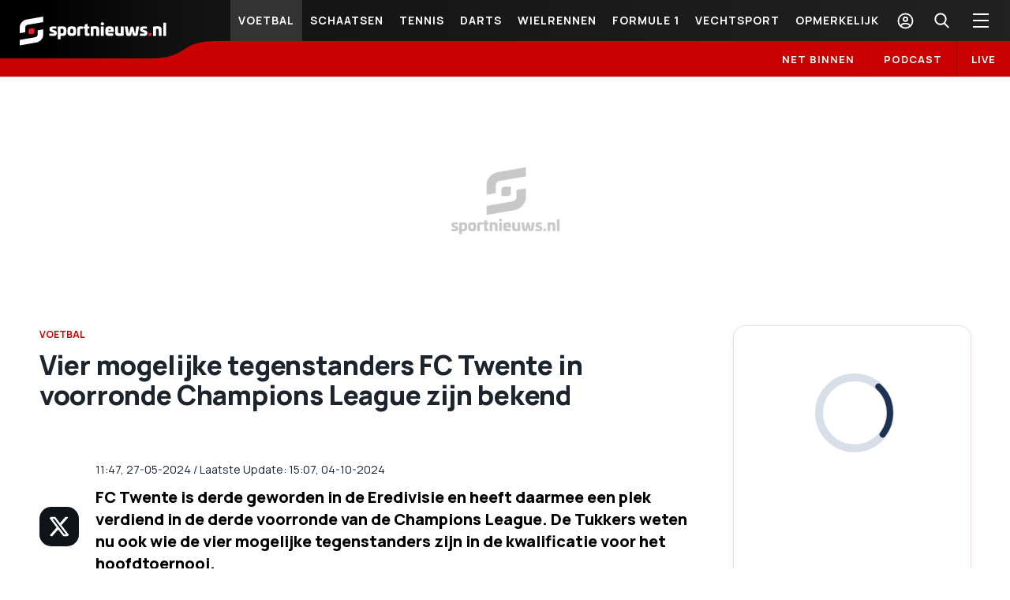

--- FILE ---
content_type: text/html; charset=utf-8
request_url: https://sportnieuws.nl/voetbal/nieuws/vier-mogelijke-tegenstanders-fc-twente-in-voorronde-champions-league-zijn-bekend-2024052221322740782/
body_size: 91687
content:
<!DOCTYPE html><html lang="nl"><head><meta charSet="utf-8"/><meta name="viewport" content="width=device-width, initial-scale=1.0"/><meta name="author" content="Sportnieuws.nl"/><link rel="icon" type="image/x-icon" href="/images/favicon.ico"/><link rel="preconnect" href="https://fonts.googleapis.com" crossorigin=""/><link rel="preconnect" href="https://fonts.gstatic.com" crossorigin=""/><link rel="apple-touch-icon" sizes="57x57" href="/images/favicon/apple-touch-icon-dark-57x57.png?v=1"/><link rel="apple-touch-icon" sizes="60x60" href="/images/favicon/apple-touch-icon-dark-60x60.png?v=1"/><link rel="apple-touch-icon" sizes="72x72" href="/images/favicon/apple-touch-icon-dark-72x72.png?v=1"/><link rel="apple-touch-icon" sizes="76x76" href="/images/favicon/apple-touch-icon-dark-76x76.png?v=1"/><link rel="apple-touch-icon" sizes="114x114" href="/images/favicon/apple-touch-icon-dark-114x114.png?v=1"/><link rel="apple-touch-icon" sizes="120x120" href="/images/favicon/apple-touch-icon-dark-120x120.png?v=1"/><link rel="apple-touch-icon" sizes="144x144" href="/images/favicon/apple-touch-icon-dark-144x144.png?v=1"/><link rel="apple-touch-icon" sizes="152x152" href="/images/favicon/apple-touch-icon-dark-152x152.png?v=1"/><link rel="apple-touch-icon" sizes="180x180" href="/images/favicon/apple-touch-icon-dark-180x180.png?v=1"/><link rel="icon" type="image/png" sizes="16x16" href="/images/favicon/favicon-16x16.png"/><link rel="icon" type="image/png" sizes="32x32" href="/images/favicon/favicon-32x32.png"/><link rel="icon" type="image/png" sizes="48x48" href="/images/favicon/favicon-48x48.png"/><link rel="icon" type="image/png" sizes="72x72" href="/images/favicon/favicon-72x72.png"/><link rel="icon" type="image/png" sizes="96x96" href="/images/favicon/favicon-96x96.png"/><link rel="icon" type="image/png" sizes="192x192" href="/images/favicon/favicon-192x192.png"/><link rel="manifest" href="/images/favicon/manifest.json"/><meta name="msapplication-TileColor" content="#000000"/><meta name="msapplication-TileImage" content="/images/favicon/ms-icon-144x144.png"/><meta name="theme-color" content="#000000"/><title>Vier mogelijke tegenstanders FC Twente in voorronde Champions League zijn bekend | Sportnieuws.nl</title><meta name="description" itemProp="description" content="FC Twente is derde geworden in de Eredivisie en heeft daarmee een plek verdiend in de derde voorronde van de Champions League. De Tukkers weten nu ..."/><meta name="keywords" content="FC Twente,Slavia Praag,Atalanta,Benfica,OSC Lille,Salzburg,Rangers FC,Champions League"/><meta name="robots" content="index, follow, max-snippet:-1, max-image-preview:large, max-video-preview:-1"/><link rel="canonical" href="https://sportnieuws.nl/voetbal/nieuws/vier-mogelijke-tegenstanders-fc-twente-in-voorronde-champions-league-zijn-bekend-2024052221322740782/"/><meta property="og:type" content="website"/><meta property="og:site_name" content="Sportnieuws.nl"/><meta property="og:locale" content="nl_NL"/><meta property="fb:pages" content="https://www.facebook.com/SportNieuws.nl"/><meta property="og:url" content="https://sportnieuws.nl/voetbal/nieuws/vier-mogelijke-tegenstanders-fc-twente-in-voorronde-champions-league-zijn-bekend-2024052221322740782/"/><meta property="og:title" content="Vier mogelijke tegenstanders FC Twente in voorronde Champ..."/><meta property="og:description" content="FC Twente is derde geworden in de Eredivisie en heeft daarmee ..."/><meta property="og:image" content="https://sportal365images.com/process/smp-images-production/sportnieuws.nl/22052024/c81e5b1e-703a-44d7-aca1-db4384738f4d.jpg?operations=crop(0:310:4000:2560),fit(1200:630)"/><meta property="og:image:alt" content="Vier mogelijke tegenstanders FC Twente in voorronde Champ... - Sportnieuws.nl"/><meta property="og:image:url" content="https://sportal365images.com/process/smp-images-production/sportnieuws.nl/22052024/c81e5b1e-703a-44d7-aca1-db4384738f4d.jpg?operations=crop(0:310:4000:2560),fit(1200:630)"/><meta property="og:image:secure_url" content="https://sportal365images.com/process/smp-images-production/sportnieuws.nl/22052024/c81e5b1e-703a-44d7-aca1-db4384738f4d.jpg?operations=crop(0:310:4000:2560),fit(1200:630)"/><meta property="og:image:width" content="1200"/><meta property="og:image:height" content="630"/><meta name="twitter:card" content="summary_large_image"/><meta name="twitter:site" content="@Sportnieuwsnl"/><meta name="twitter:title" content="Vier mogelijke tegenstanders FC Twente in voorronde ..."/><meta name="twitter:description" content="FC Twente is derde geworden in de Eredivisie en heeft daarmee een plek verdiend in de derde voorronde van de Champions Lea..."/><meta name="twitter:url" content="https://sportnieuws.nl/voetbal/nieuws/vier-mogelijke-tegenstanders-fc-twente-in-voorronde-champions-league-zijn-bekend-2024052221322740782/"/><meta name="twitter:image" content="https://sportal365images.com/process/smp-images-production/sportnieuws.nl/22052024/c81e5b1e-703a-44d7-aca1-db4384738f4d.jpg?operations=crop(0:310:4000:2560),fit(1200:630)"/><meta property="article:publisher" content="https://www.facebook.com/SportNieuws.nl"/><meta property="article:published_time" content="2024-05-27T11:47:44+02:00"/><meta property="article:section" content="Voetbal"/><meta property="article:tag" content="FC Twente"/><meta property="article:tag" content="Slavia Praag"/><meta property="article:tag" content="Atalanta"/><meta property="article:tag" content="Benfica"/><meta property="article:tag" content="OSC Lille"/><meta property="article:tag" content="Salzburg"/><meta property="article:tag" content="Rangers FC"/><meta property="article:tag" content="Champions League"/><link rel="alternate" type="application/rss+xml" href="https://sportnieuws.nl/rss"/><link rel="alternate" type="application/rss+xml" href="https://sportnieuws.nl/rss/voetbal"/><link rel="alternate" type="application/rss+xml" href="https://sportnieuws.nl/rss/formule-1"/><link rel="alternate" type="application/rss+xml" href="https://sportnieuws.nl/rss/darts"/><link rel="alternate" type="application/rss+xml" href="https://sportnieuws.nl/rss/olympische-spelen"/><link rel="alternate" type="application/rss+xml" href="https://sportnieuws.nl/rss/schaatsen"/><link rel="alternate" type="application/rss+xml" href="https://sportnieuws.nl/rss/wielrennen"/><link rel="alternate" type="application/rss+xml" href="https://sportnieuws.nl/rss/boulevard"/><script type="application/ld+json">[{"@context":"https://schema.org","@type":"NewsArticle","headline":"Vier mogelijke tegenstanders FC Twente in voorronde Champions League zijn bekend","alternativeHeadline":"Vier mogelijke tegenstanders FC Twente in voorronde Champions League zijn bekend","description":"FC Twente is derde geworden in de Eredivisie en heeft daarmee een plek verdiend in de derde voorronde van de Champions League. De Tukkers weten nu ook wie de vier mogelijke tegenstanders zijn in de kwalificatie voor het hoofdtoernooi.","url":"https://sportnieuws.nl/voetbal/nieuws/vier-mogelijke-tegenstanders-fc-twente-in-voorronde-champions-league-zijn-bekend-2024052221322740782/","datePublished":"2024-05-27T11:47:44+02:00","dateModified":"2024-10-04T15:07:59+02:00","articleSection":"Voetbal,Vier mogelijke tegenstanders FC Twente in voorronde Champions League zijn bekend","keywords":"FC Twente,Slavia Praag,Atalanta,Benfica,OSC Lille,Salzburg,Rangers FC,Champions League","inLanguage":"nl","articleBody":"Hoe zit dat precies? Atalanta Bergamo heeft FC Twente een handje geholpen door het goed te doen in de eigen competitie. Na het winnen van de Europa League moest Atalanta minimaal vierde worden in de Serie A, waarna Benfica in één keer doorstroomt naar de groepsfase van de Champions League. Dat lukte. Mogelijke tegenstanders FC Twente in Champions League Daarmee zou FC Twente die Portugese topclub ontlopen in de derde voorronde van de Champions League. Nu weet Twente dat het kan het loten tegen Rangers, Slavia Praag, Lille én als nieuwe optie ook FC Salzburg. De Oostenrijkse club is de vervanger van Benfica. Op papier toch een fijnere tegenstander. FC Twente dwong zelf de derde plek af in de Eredivisie door in de laatste wedstrijd op bezoek bij PEC Zwolle met 2-1 te winnen. Achteraf bleek de benauwde zege niet nodig, omdat concurrent AZ punten liet liggen tegen FC Utrecht: 3-3. Atalanta moet nog twee keer winnen Momenteel stond Atalanta Bergamo twee speelronden voor het einde nog vijfde in de Serie A. Door een zege op Torino is de vierde plek al zeker. Atalanta speelt als een van de weinige clubs nog een wedstrijd - tegen Fiorentina - maar die is voor beide ploegen voor spek en bonen. Fiorentina is al zeker van de achtste plek. Cupwinnaars Woensdagavond was het nog lang feest voor de vier Nederlanders van Atalanta. Na het winnen van de Europa League-finale in Dublin stond De Roon als eerste met de beker in zijn handen. De middenvelder kon wegens een blessure niet meedoen aan de finale, maar werd wel in het zonnetje gezet. Het is nog maar de vraag of hij op tijd fit is voor het EK, dat in juni begint. Het is in ieder geval wel de verwachting dat Koopmeiners en Leverkusen-winger Jeremie Frimpong bij de selectie zitten. ","mainEntityOfPage":{"@type":"WebPage","@id":"https://sportnieuws.nl/voetbal/nieuws/vier-mogelijke-tegenstanders-fc-twente-in-voorronde-champions-league-zijn-bekend-2024052221322740782/"},"publisher":{"@type":"Organization","name":"Sportnieuws.nl","url":"https://sportnieuws.nl","logo":{"@type":"ImageObject","url":"https://sportnieuws.nl/images/sportnieuws_def_image_2.png","width":"1200","height":"630"}},"image":{"@type":"ImageObject","url":"https://sportal365images.com/process/smp-images-production/sportnieuws.nl/22052024/c81e5b1e-703a-44d7-aca1-db4384738f4d.jpg?operations=fit(1200:800)","width":1200,"height":800,"caption":"FC Twente / Pro Shots"},"author":[],"isAccessibleForFree":true},{"@context":"https://schema.org","@type":"BreadcrumbList","itemListElement":[{"@type":"ListItem","position":1,"name":"Home","item":"https://sportnieuws.nl"},{"@type":"ListItem","position":2,"name":"Voetbal","item":"https://sportnieuws.nl/voetbal/"},{"@type":"ListItem","position":3,"name":"Vier mogelijke tegenstanders FC Twente in voorronde Champions League zijn bekend","item":"https://sportnieuws.nl/voetbal/nieuws/vier-mogelijke-tegenstanders-fc-twente-in-voorronde-champions-league-zijn-bekend-2024052221322740782/"}]}]</script><meta name="next-head-count" content="70"/><link rel="preconnect" href="https://fonts.gstatic.com" crossorigin /><script id="smartocto-insights" data-nscript="beforeInteractive">
                    window._ain = {
                      id: "2938",
                      trackauto: false,
                      access_level: "free",
                      social: {
                        fb_count: 0,
                        ln_count: 0,
                        pn_count: 0
                      }
                    };

                    (function (d, s, w) {
                      if (w.location.href.includes("cms/article-preview")) {
                        return ;
                      }
                      
                      var sf = d.createElement(s);
                      sf.type = 'text/javascript';
                      sf.async = true; 
                      sf.src = (('https:' == d.location.protocol)
                        ? 'https://d7d3cf2e81d293050033-3dfc0615b0fd7b49143049256703bfce.ssl.cf1.rackcdn.com'
                        : 'http://t.contentinsights.com') + '/stf.js';
                      var t = d.getElementsByTagName(s)[0];
                      t.parentNode.insertBefore(sf, t);
                    })(document, 'script', window);
                </script><link rel="preload" href="/_next/static/css/adb88839a224b955.css" as="style"/><link rel="stylesheet" href="/_next/static/css/adb88839a224b955.css" data-n-g=""/><noscript data-n-css=""></noscript><script defer="" nomodule="" src="/_next/static/chunks/polyfills-c67a75d1b6f99dc8.js"></script><script defer="" src="/_next/static/chunks/8684.973fd3f7017b6d3d.js"></script><script src="/_next/static/chunks/webpack-fd1862741e7d118b.js" defer=""></script><script src="/_next/static/chunks/framework-79bce4a3a540b080.js" defer=""></script><script src="/_next/static/chunks/main-7fff44d1ecaaa280.js" defer=""></script><script src="/_next/static/chunks/pages/_app-7158950121ec1a2c.js" defer=""></script><script src="/_next/static/chunks/166-d287be1c65f3301a.js" defer=""></script><script src="/_next/static/chunks/pages/%5B...path%5D-5baed241f2fd53a1.js" defer=""></script><script src="/_next/static/aQoRzOCfL5go6V00sRTt1/_buildManifest.js" defer=""></script><script src="/_next/static/aQoRzOCfL5go6V00sRTt1/_ssgManifest.js" defer=""></script><style data-href="https://fonts.googleapis.com/css2?family=Manrope:wght@400;600;700;800&display=swap">@font-face{font-family:'Manrope';font-style:normal;font-weight:400;font-display:swap;src:url(https://fonts.gstatic.com/l/font?kit=xn7_YHE41ni1AdIRqAuZuw1Bx9mbZk79FO_G&skey=c397ded15edc0853&v=v20) format('woff')}@font-face{font-family:'Manrope';font-style:normal;font-weight:600;font-display:swap;src:url(https://fonts.gstatic.com/l/font?kit=xn7_YHE41ni1AdIRqAuZuw1Bx9mbZk4jE-_G&skey=c397ded15edc0853&v=v20) format('woff')}@font-face{font-family:'Manrope';font-style:normal;font-weight:700;font-display:swap;src:url(https://fonts.gstatic.com/l/font?kit=xn7_YHE41ni1AdIRqAuZuw1Bx9mbZk4aE-_G&skey=c397ded15edc0853&v=v20) format('woff')}@font-face{font-family:'Manrope';font-style:normal;font-weight:800;font-display:swap;src:url(https://fonts.gstatic.com/l/font?kit=xn7_YHE41ni1AdIRqAuZuw1Bx9mbZk59E-_G&skey=c397ded15edc0853&v=v20) format('woff')}@font-face{font-family:'Manrope';font-style:normal;font-weight:400;font-display:swap;src:url(https://fonts.gstatic.com/s/manrope/v20/xn7gYHE41ni1AdIRggqxSvfedN62Zw.woff2) format('woff2');unicode-range:U+0460-052F,U+1C80-1C8A,U+20B4,U+2DE0-2DFF,U+A640-A69F,U+FE2E-FE2F}@font-face{font-family:'Manrope';font-style:normal;font-weight:400;font-display:swap;src:url(https://fonts.gstatic.com/s/manrope/v20/xn7gYHE41ni1AdIRggOxSvfedN62Zw.woff2) format('woff2');unicode-range:U+0301,U+0400-045F,U+0490-0491,U+04B0-04B1,U+2116}@font-face{font-family:'Manrope';font-style:normal;font-weight:400;font-display:swap;src:url(https://fonts.gstatic.com/s/manrope/v20/xn7gYHE41ni1AdIRggSxSvfedN62Zw.woff2) format('woff2');unicode-range:U+0370-0377,U+037A-037F,U+0384-038A,U+038C,U+038E-03A1,U+03A3-03FF}@font-face{font-family:'Manrope';font-style:normal;font-weight:400;font-display:swap;src:url(https://fonts.gstatic.com/s/manrope/v20/xn7gYHE41ni1AdIRggixSvfedN62Zw.woff2) format('woff2');unicode-range:U+0102-0103,U+0110-0111,U+0128-0129,U+0168-0169,U+01A0-01A1,U+01AF-01B0,U+0300-0301,U+0303-0304,U+0308-0309,U+0323,U+0329,U+1EA0-1EF9,U+20AB}@font-face{font-family:'Manrope';font-style:normal;font-weight:400;font-display:swap;src:url(https://fonts.gstatic.com/s/manrope/v20/xn7gYHE41ni1AdIRggmxSvfedN62Zw.woff2) format('woff2');unicode-range:U+0100-02BA,U+02BD-02C5,U+02C7-02CC,U+02CE-02D7,U+02DD-02FF,U+0304,U+0308,U+0329,U+1D00-1DBF,U+1E00-1E9F,U+1EF2-1EFF,U+2020,U+20A0-20AB,U+20AD-20C0,U+2113,U+2C60-2C7F,U+A720-A7FF}@font-face{font-family:'Manrope';font-style:normal;font-weight:400;font-display:swap;src:url(https://fonts.gstatic.com/s/manrope/v20/xn7gYHE41ni1AdIRggexSvfedN4.woff2) format('woff2');unicode-range:U+0000-00FF,U+0131,U+0152-0153,U+02BB-02BC,U+02C6,U+02DA,U+02DC,U+0304,U+0308,U+0329,U+2000-206F,U+20AC,U+2122,U+2191,U+2193,U+2212,U+2215,U+FEFF,U+FFFD}@font-face{font-family:'Manrope';font-style:normal;font-weight:600;font-display:swap;src:url(https://fonts.gstatic.com/s/manrope/v20/xn7gYHE41ni1AdIRggqxSvfedN62Zw.woff2) format('woff2');unicode-range:U+0460-052F,U+1C80-1C8A,U+20B4,U+2DE0-2DFF,U+A640-A69F,U+FE2E-FE2F}@font-face{font-family:'Manrope';font-style:normal;font-weight:600;font-display:swap;src:url(https://fonts.gstatic.com/s/manrope/v20/xn7gYHE41ni1AdIRggOxSvfedN62Zw.woff2) format('woff2');unicode-range:U+0301,U+0400-045F,U+0490-0491,U+04B0-04B1,U+2116}@font-face{font-family:'Manrope';font-style:normal;font-weight:600;font-display:swap;src:url(https://fonts.gstatic.com/s/manrope/v20/xn7gYHE41ni1AdIRggSxSvfedN62Zw.woff2) format('woff2');unicode-range:U+0370-0377,U+037A-037F,U+0384-038A,U+038C,U+038E-03A1,U+03A3-03FF}@font-face{font-family:'Manrope';font-style:normal;font-weight:600;font-display:swap;src:url(https://fonts.gstatic.com/s/manrope/v20/xn7gYHE41ni1AdIRggixSvfedN62Zw.woff2) format('woff2');unicode-range:U+0102-0103,U+0110-0111,U+0128-0129,U+0168-0169,U+01A0-01A1,U+01AF-01B0,U+0300-0301,U+0303-0304,U+0308-0309,U+0323,U+0329,U+1EA0-1EF9,U+20AB}@font-face{font-family:'Manrope';font-style:normal;font-weight:600;font-display:swap;src:url(https://fonts.gstatic.com/s/manrope/v20/xn7gYHE41ni1AdIRggmxSvfedN62Zw.woff2) format('woff2');unicode-range:U+0100-02BA,U+02BD-02C5,U+02C7-02CC,U+02CE-02D7,U+02DD-02FF,U+0304,U+0308,U+0329,U+1D00-1DBF,U+1E00-1E9F,U+1EF2-1EFF,U+2020,U+20A0-20AB,U+20AD-20C0,U+2113,U+2C60-2C7F,U+A720-A7FF}@font-face{font-family:'Manrope';font-style:normal;font-weight:600;font-display:swap;src:url(https://fonts.gstatic.com/s/manrope/v20/xn7gYHE41ni1AdIRggexSvfedN4.woff2) format('woff2');unicode-range:U+0000-00FF,U+0131,U+0152-0153,U+02BB-02BC,U+02C6,U+02DA,U+02DC,U+0304,U+0308,U+0329,U+2000-206F,U+20AC,U+2122,U+2191,U+2193,U+2212,U+2215,U+FEFF,U+FFFD}@font-face{font-family:'Manrope';font-style:normal;font-weight:700;font-display:swap;src:url(https://fonts.gstatic.com/s/manrope/v20/xn7gYHE41ni1AdIRggqxSvfedN62Zw.woff2) format('woff2');unicode-range:U+0460-052F,U+1C80-1C8A,U+20B4,U+2DE0-2DFF,U+A640-A69F,U+FE2E-FE2F}@font-face{font-family:'Manrope';font-style:normal;font-weight:700;font-display:swap;src:url(https://fonts.gstatic.com/s/manrope/v20/xn7gYHE41ni1AdIRggOxSvfedN62Zw.woff2) format('woff2');unicode-range:U+0301,U+0400-045F,U+0490-0491,U+04B0-04B1,U+2116}@font-face{font-family:'Manrope';font-style:normal;font-weight:700;font-display:swap;src:url(https://fonts.gstatic.com/s/manrope/v20/xn7gYHE41ni1AdIRggSxSvfedN62Zw.woff2) format('woff2');unicode-range:U+0370-0377,U+037A-037F,U+0384-038A,U+038C,U+038E-03A1,U+03A3-03FF}@font-face{font-family:'Manrope';font-style:normal;font-weight:700;font-display:swap;src:url(https://fonts.gstatic.com/s/manrope/v20/xn7gYHE41ni1AdIRggixSvfedN62Zw.woff2) format('woff2');unicode-range:U+0102-0103,U+0110-0111,U+0128-0129,U+0168-0169,U+01A0-01A1,U+01AF-01B0,U+0300-0301,U+0303-0304,U+0308-0309,U+0323,U+0329,U+1EA0-1EF9,U+20AB}@font-face{font-family:'Manrope';font-style:normal;font-weight:700;font-display:swap;src:url(https://fonts.gstatic.com/s/manrope/v20/xn7gYHE41ni1AdIRggmxSvfedN62Zw.woff2) format('woff2');unicode-range:U+0100-02BA,U+02BD-02C5,U+02C7-02CC,U+02CE-02D7,U+02DD-02FF,U+0304,U+0308,U+0329,U+1D00-1DBF,U+1E00-1E9F,U+1EF2-1EFF,U+2020,U+20A0-20AB,U+20AD-20C0,U+2113,U+2C60-2C7F,U+A720-A7FF}@font-face{font-family:'Manrope';font-style:normal;font-weight:700;font-display:swap;src:url(https://fonts.gstatic.com/s/manrope/v20/xn7gYHE41ni1AdIRggexSvfedN4.woff2) format('woff2');unicode-range:U+0000-00FF,U+0131,U+0152-0153,U+02BB-02BC,U+02C6,U+02DA,U+02DC,U+0304,U+0308,U+0329,U+2000-206F,U+20AC,U+2122,U+2191,U+2193,U+2212,U+2215,U+FEFF,U+FFFD}@font-face{font-family:'Manrope';font-style:normal;font-weight:800;font-display:swap;src:url(https://fonts.gstatic.com/s/manrope/v20/xn7gYHE41ni1AdIRggqxSvfedN62Zw.woff2) format('woff2');unicode-range:U+0460-052F,U+1C80-1C8A,U+20B4,U+2DE0-2DFF,U+A640-A69F,U+FE2E-FE2F}@font-face{font-family:'Manrope';font-style:normal;font-weight:800;font-display:swap;src:url(https://fonts.gstatic.com/s/manrope/v20/xn7gYHE41ni1AdIRggOxSvfedN62Zw.woff2) format('woff2');unicode-range:U+0301,U+0400-045F,U+0490-0491,U+04B0-04B1,U+2116}@font-face{font-family:'Manrope';font-style:normal;font-weight:800;font-display:swap;src:url(https://fonts.gstatic.com/s/manrope/v20/xn7gYHE41ni1AdIRggSxSvfedN62Zw.woff2) format('woff2');unicode-range:U+0370-0377,U+037A-037F,U+0384-038A,U+038C,U+038E-03A1,U+03A3-03FF}@font-face{font-family:'Manrope';font-style:normal;font-weight:800;font-display:swap;src:url(https://fonts.gstatic.com/s/manrope/v20/xn7gYHE41ni1AdIRggixSvfedN62Zw.woff2) format('woff2');unicode-range:U+0102-0103,U+0110-0111,U+0128-0129,U+0168-0169,U+01A0-01A1,U+01AF-01B0,U+0300-0301,U+0303-0304,U+0308-0309,U+0323,U+0329,U+1EA0-1EF9,U+20AB}@font-face{font-family:'Manrope';font-style:normal;font-weight:800;font-display:swap;src:url(https://fonts.gstatic.com/s/manrope/v20/xn7gYHE41ni1AdIRggmxSvfedN62Zw.woff2) format('woff2');unicode-range:U+0100-02BA,U+02BD-02C5,U+02C7-02CC,U+02CE-02D7,U+02DD-02FF,U+0304,U+0308,U+0329,U+1D00-1DBF,U+1E00-1E9F,U+1EF2-1EFF,U+2020,U+20A0-20AB,U+20AD-20C0,U+2113,U+2C60-2C7F,U+A720-A7FF}@font-face{font-family:'Manrope';font-style:normal;font-weight:800;font-display:swap;src:url(https://fonts.gstatic.com/s/manrope/v20/xn7gYHE41ni1AdIRggexSvfedN4.woff2) format('woff2');unicode-range:U+0000-00FF,U+0131,U+0152-0153,U+02BB-02BC,U+02C6,U+02DA,U+02DC,U+0304,U+0308,U+0329,U+2000-206F,U+20AC,U+2122,U+2191,U+2193,U+2212,U+2215,U+FEFF,U+FFFD}</style></head><body><div id="__next" data-reactroot=""><div id="nl-content-wrapper" data-pagetype="Post" class="d-flex flex-column min-vh-100 sportal-nl page-Post hide-gambling-ads"><div class="header-wrapper"><div class="header-wrapper-inner"><header><section class="header-top"><div class="logo-wrapper" title="Sportnieuws.nl"><a class="logo-header" href="/"><div class="logo-mobile"><svg viewBox="-92.625 31.417 186.25 38.166"><g fill="#FFF"><path d="M-45.995 44.795c.251.06.336.145.336.336v1.898c0 .253-.085.337-.348.337h-3.703c-.708 0-1.057.169-1.057.577v.192c0 .288.228.492.854.709l2.583.854c1.683.563 2.212 1.658 2.212 3.208v.373c0 2.44-1.972 3.148-4.495 3.148-1.827 0-3.232-.061-4.555-.206-.264 0-.349-.082-.349-.313v-2.065c0-.253.085-.335.349-.335h4.471c.804 0 1.057-.109 1.057-.494v-.144c0-.313-.252-.494-1.117-.782l-2.355-.781c-1.635-.54-2.176-1.839-2.176-3.244v-.373c0-2.198 1.599-3.184 4.964-3.184.841-.048 2.104.036 3.329.289zM-33.028 50.19c0 4.82-1.118 6.213-4.808 6.213-.805 0-1.55-.023-2.439-.12V60.2c0 .205-.108.313-.312.313h-3.004c-.205 0-.313-.107-.313-.313V45.492c0-.337.18-.542.494-.602 1.634-.264 3.316-.433 4.675-.433 4.565.001 5.707 1.286 5.707 5.733zm-7.247-2.62v5.613c.481.085 1.083.105 1.466.105 1.839 0 2.151-.479 2.151-2.858 0-2.056-.084-2.86-1.862-2.86h-1.755zM-20.758 50.442c0 4.784-1.057 5.961-5.504 5.961-4.445 0-5.503-1.177-5.503-5.961 0-4.806 1.058-5.984 5.503-5.984 4.447 0 5.504 1.179 5.504 5.984zm-7.392 0c0 2.272.313 2.859 1.887 2.859 1.575 0 1.887-.575 1.887-2.859 0-2.295-.312-2.872-1.887-2.872-1.573 0-1.887.577-1.887 2.872zM-12.431 44.71c.254.037.35.145.35.434v2.114c0 .205-.121.313-.35.313h-2.054c-.89 0-1.262.145-1.262 1.034v7.366c0 .23-.11.335-.313.335h-3.005c-.205 0-.312-.104-.312-.335v-8.34c0-2.752 1.754-3.173 3.978-3.173.662 0 2.105.06 2.968.252zM-6.626 41.334c.205-.061.313.107.313.336v2.98h1.778c.252 0 .349.108.349.313v2.006c0 .229-.109.337-.349.337h-1.778v4.964c0 .89.349 1.032 1.177 1.032h.781c.228 0 .349.11.349.313v2.152c0 .266-.121.373-.349.408-.865.169-1.491.229-2.055.229-1.946 0-3.521-.084-3.521-2.835v-6.274h-1.237c-.229 0-.349-.108-.349-.336V44.95c0-.203.119-.313.349-.313h1.237V42.45c0-.228.084-.264.289-.336l3.016-.78zM8.133 49.493v6.478c0 .23-.11.335-.313.335H4.816c-.206 0-.289-.104-.289-.335v-5.359c0-2.872-.18-3.041-2.032-3.041H1.114v8.4c0 .23-.108.335-.312.335H-2.24c-.205 0-.288-.104-.288-.335V45.144c0-.253.107-.265.288-.313 1.286-.313 3.46-.372 5.3-.372 4.097-.001 5.073.888 5.073 5.034zM14.179 41.381c0 1.203-.771 1.9-2.067 1.9-1.347 0-2.116-.711-2.116-1.9 0-1.177.77-1.886 2.116-1.886 1.296 0 2.067.709 2.067 1.886zm-.604 3.185c.206 0 .312.12.312.337v11.08c0 .228-.105.336-.312.336h-2.979c-.204 0-.312-.108-.312-.336v-11.08c0-.205.107-.337.312-.337h2.979zM26.531 50.383v.637c0 .433-.143.565-.624.565h-6.456c.026 1.527.54 1.717 2.153 1.717h3.809c.202 0 .313.11.313.313v2.116c0 .253-.11.313-.289.348-1.153.253-2.799.338-4.216.338-4.327 0-5.445-1.178-5.445-5.961 0-4.808 1.118-5.984 5.445-5.984 4.264-.014 5.31 1.165 5.31 5.911zm-7.092-.997h3.474c0-1.407-.491-1.826-1.692-1.826-1.23.01-1.782.419-1.782 1.826zM38.536 44.566c.205 0 .289.107.289.337v10.778c0 .266-.062.313-.289.351-1.309.251-3.436.371-5.275.371-4.097 0-5.097-.891-5.097-5.047v-6.453c0-.229.122-.337.338-.337h2.98c.205 0 .312.107.312.337v5.358c0 2.871.167 3.04 2.032 3.04h1.381v-8.398c0-.229.108-.337.313-.337h3.016zM58.064 44.566c.182 0 .266.084.254.288l-1.756 9.604c-.312 1.743-1.008 1.945-3.063 1.945-2.633 0-2.957-.182-3.329-1.945l-.854-3.979-.854 3.979c-.37 1.753-.708 1.945-3.352 1.945-2.031 0-2.729-.202-3.064-1.945l-1.743-9.604c-.035-.204.06-.288.253-.288h3.186c.144 0 .179.084.228.288l1.286 8.389c.034.205.083.228.229.228.144 0 .18-.022.228-.228L47.6 45.19c.038-.191.168-.251.337-.251h2.776c.144 0 .286.06.335.251l1.889 8.053c.033.205.084.228.202.228.146 0 .204-.022.253-.228l1.288-8.389c.022-.204.084-.288.228-.288h3.156zM67.751 44.795c.254.06.336.145.336.336v1.898c0 .253-.082.337-.348.337h-3.7c-.709 0-1.059.169-1.059.577v.192c0 .288.227.492.852.709l2.586.854c1.682.563 2.211 1.658 2.211 3.208v.373c0 2.44-1.97 3.148-4.495 3.148-1.827 0-3.234-.061-4.554-.206-.267 0-.351-.082-.351-.313v-2.065c0-.253.084-.335.351-.335h4.47c.806 0 1.057-.109 1.057-.494v-.144c0-.313-.251-.494-1.118-.782l-2.354-.781c-1.632-.54-2.175-1.839-2.175-3.244v-.373c0-2.198 1.597-3.184 4.964-3.184.838-.048 2.099.036 3.327.289zM86.486 49.493v6.478c0 .23-.107.335-.313.335h-3.006c-.202 0-.287-.104-.287-.335v-5.359c0-2.872-.181-3.041-2.031-3.041h-1.382v8.4c0 .23-.107.335-.313.335h-3.041c-.203 0-.287-.104-.287-.335V45.144c0-.253.106-.265.287-.313 1.286-.313 3.463-.372 5.301-.372 4.1-.001 5.072.888 5.072 5.034zM91.932 40.096c.201 0 .312.12.312.337v15.551c0 .228-.11.336-.312.336H88.95c-.203 0-.312-.108-.312-.336V40.421c0-.205.108-.337.312-.337h2.982v.012z"></path></g><path fill="#FFF" d="M-84.667 51.824l-6.958 1.178v-5.611c0-2.127.167-3.726.492-4.796.168-.541.553-1.236 1.166-2.09 1.802-2.513 4.158-4.015 7.065-4.519l20.707-3.569v6.825l-19.18 3.281c-1.491.264-2.487.937-2.98 2.03-.144.337-.24.746-.289 1.238-.024.337-.036.89-.036 1.671l.013 4.362zm15.526-2.427l6.958-1.214v4.975c0 2.126-.168 3.725-.492 4.794-.169.565-.553 1.264-1.166 2.092-1.827 2.512-4.184 4.014-7.067 4.518l-20.717 3.569v-6.826l19.18-3.278c1.466-.266 2.451-.938 2.944-2.033.192-.42.301-.84.325-1.236 0-.267.012-.819.036-1.671v-3.69z"></path><path fill="#ED1D24" d="M-75.786 53.938l-4.687.014v-4.591c0-1.383 1.021-2.393 2.403-2.393h4.723l-.047 4.604c0 1.37-1.011 2.366-2.392 2.366zM72.523 56.283h-2.346v-2.296c0-.698.507-1.201 1.202-1.189h2.354l-.021 2.298c.001.683-.505 1.187-1.189 1.187z"></path></svg></div><div class="logo-desktop"><svg viewBox="-92.625 31.417 186.25 38.166"><g fill="#FFF"><path d="M-45.995 44.795c.251.06.336.145.336.336v1.898c0 .253-.085.337-.348.337h-3.703c-.708 0-1.057.169-1.057.577v.192c0 .288.228.492.854.709l2.583.854c1.683.563 2.212 1.658 2.212 3.208v.373c0 2.44-1.972 3.148-4.495 3.148-1.827 0-3.232-.061-4.555-.206-.264 0-.349-.082-.349-.313v-2.065c0-.253.085-.335.349-.335h4.471c.804 0 1.057-.109 1.057-.494v-.144c0-.313-.252-.494-1.117-.782l-2.355-.781c-1.635-.54-2.176-1.839-2.176-3.244v-.373c0-2.198 1.599-3.184 4.964-3.184.841-.048 2.104.036 3.329.289zM-33.028 50.19c0 4.82-1.118 6.213-4.808 6.213-.805 0-1.55-.023-2.439-.12V60.2c0 .205-.108.313-.312.313h-3.004c-.205 0-.313-.107-.313-.313V45.492c0-.337.18-.542.494-.602 1.634-.264 3.316-.433 4.675-.433 4.565.001 5.707 1.286 5.707 5.733zm-7.247-2.62v5.613c.481.085 1.083.105 1.466.105 1.839 0 2.151-.479 2.151-2.858 0-2.056-.084-2.86-1.862-2.86h-1.755zM-20.758 50.442c0 4.784-1.057 5.961-5.504 5.961-4.445 0-5.503-1.177-5.503-5.961 0-4.806 1.058-5.984 5.503-5.984 4.447 0 5.504 1.179 5.504 5.984zm-7.392 0c0 2.272.313 2.859 1.887 2.859 1.575 0 1.887-.575 1.887-2.859 0-2.295-.312-2.872-1.887-2.872-1.573 0-1.887.577-1.887 2.872zM-12.431 44.71c.254.037.35.145.35.434v2.114c0 .205-.121.313-.35.313h-2.054c-.89 0-1.262.145-1.262 1.034v7.366c0 .23-.11.335-.313.335h-3.005c-.205 0-.312-.104-.312-.335v-8.34c0-2.752 1.754-3.173 3.978-3.173.662 0 2.105.06 2.968.252zM-6.626 41.334c.205-.061.313.107.313.336v2.98h1.778c.252 0 .349.108.349.313v2.006c0 .229-.109.337-.349.337h-1.778v4.964c0 .89.349 1.032 1.177 1.032h.781c.228 0 .349.11.349.313v2.152c0 .266-.121.373-.349.408-.865.169-1.491.229-2.055.229-1.946 0-3.521-.084-3.521-2.835v-6.274h-1.237c-.229 0-.349-.108-.349-.336V44.95c0-.203.119-.313.349-.313h1.237V42.45c0-.228.084-.264.289-.336l3.016-.78zM8.133 49.493v6.478c0 .23-.11.335-.313.335H4.816c-.206 0-.289-.104-.289-.335v-5.359c0-2.872-.18-3.041-2.032-3.041H1.114v8.4c0 .23-.108.335-.312.335H-2.24c-.205 0-.288-.104-.288-.335V45.144c0-.253.107-.265.288-.313 1.286-.313 3.46-.372 5.3-.372 4.097-.001 5.073.888 5.073 5.034zM14.179 41.381c0 1.203-.771 1.9-2.067 1.9-1.347 0-2.116-.711-2.116-1.9 0-1.177.77-1.886 2.116-1.886 1.296 0 2.067.709 2.067 1.886zm-.604 3.185c.206 0 .312.12.312.337v11.08c0 .228-.105.336-.312.336h-2.979c-.204 0-.312-.108-.312-.336v-11.08c0-.205.107-.337.312-.337h2.979zM26.531 50.383v.637c0 .433-.143.565-.624.565h-6.456c.026 1.527.54 1.717 2.153 1.717h3.809c.202 0 .313.11.313.313v2.116c0 .253-.11.313-.289.348-1.153.253-2.799.338-4.216.338-4.327 0-5.445-1.178-5.445-5.961 0-4.808 1.118-5.984 5.445-5.984 4.264-.014 5.31 1.165 5.31 5.911zm-7.092-.997h3.474c0-1.407-.491-1.826-1.692-1.826-1.23.01-1.782.419-1.782 1.826zM38.536 44.566c.205 0 .289.107.289.337v10.778c0 .266-.062.313-.289.351-1.309.251-3.436.371-5.275.371-4.097 0-5.097-.891-5.097-5.047v-6.453c0-.229.122-.337.338-.337h2.98c.205 0 .312.107.312.337v5.358c0 2.871.167 3.04 2.032 3.04h1.381v-8.398c0-.229.108-.337.313-.337h3.016zM58.064 44.566c.182 0 .266.084.254.288l-1.756 9.604c-.312 1.743-1.008 1.945-3.063 1.945-2.633 0-2.957-.182-3.329-1.945l-.854-3.979-.854 3.979c-.37 1.753-.708 1.945-3.352 1.945-2.031 0-2.729-.202-3.064-1.945l-1.743-9.604c-.035-.204.06-.288.253-.288h3.186c.144 0 .179.084.228.288l1.286 8.389c.034.205.083.228.229.228.144 0 .18-.022.228-.228L47.6 45.19c.038-.191.168-.251.337-.251h2.776c.144 0 .286.06.335.251l1.889 8.053c.033.205.084.228.202.228.146 0 .204-.022.253-.228l1.288-8.389c.022-.204.084-.288.228-.288h3.156zM67.751 44.795c.254.06.336.145.336.336v1.898c0 .253-.082.337-.348.337h-3.7c-.709 0-1.059.169-1.059.577v.192c0 .288.227.492.852.709l2.586.854c1.682.563 2.211 1.658 2.211 3.208v.373c0 2.44-1.97 3.148-4.495 3.148-1.827 0-3.234-.061-4.554-.206-.267 0-.351-.082-.351-.313v-2.065c0-.253.084-.335.351-.335h4.47c.806 0 1.057-.109 1.057-.494v-.144c0-.313-.251-.494-1.118-.782l-2.354-.781c-1.632-.54-2.175-1.839-2.175-3.244v-.373c0-2.198 1.597-3.184 4.964-3.184.838-.048 2.099.036 3.327.289zM86.486 49.493v6.478c0 .23-.107.335-.313.335h-3.006c-.202 0-.287-.104-.287-.335v-5.359c0-2.872-.181-3.041-2.031-3.041h-1.382v8.4c0 .23-.107.335-.313.335h-3.041c-.203 0-.287-.104-.287-.335V45.144c0-.253.106-.265.287-.313 1.286-.313 3.463-.372 5.301-.372 4.1-.001 5.072.888 5.072 5.034zM91.932 40.096c.201 0 .312.12.312.337v15.551c0 .228-.11.336-.312.336H88.95c-.203 0-.312-.108-.312-.336V40.421c0-.205.108-.337.312-.337h2.982v.012z"></path></g><path fill="#FFF" d="M-84.667 51.824l-6.958 1.178v-5.611c0-2.127.167-3.726.492-4.796.168-.541.553-1.236 1.166-2.09 1.802-2.513 4.158-4.015 7.065-4.519l20.707-3.569v6.825l-19.18 3.281c-1.491.264-2.487.937-2.98 2.03-.144.337-.24.746-.289 1.238-.024.337-.036.89-.036 1.671l.013 4.362zm15.526-2.427l6.958-1.214v4.975c0 2.126-.168 3.725-.492 4.794-.169.565-.553 1.264-1.166 2.092-1.827 2.512-4.184 4.014-7.067 4.518l-20.717 3.569v-6.826l19.18-3.278c1.466-.266 2.451-.938 2.944-2.033.192-.42.301-.84.325-1.236 0-.267.012-.819.036-1.671v-3.69z"></path><path fill="#ED1D24" d="M-75.786 53.938l-4.687.014v-4.591c0-1.383 1.021-2.393 2.403-2.393h4.723l-.047 4.604c0 1.37-1.011 2.366-2.392 2.366zM72.523 56.283h-2.346v-2.296c0-.698.507-1.201 1.202-1.189h2.354l-.021 2.298c.001.683-.505 1.187-1.189 1.187z"></path></svg></div><span class="sr-only">Sportnieuws.nl</span></a></div><div class="header-shape"><svg viewBox="0 0 93 74"><defs><linearGradient id="header-shape-sportnieuws_svg__a"><stop stop-color="#0e0e0e" offset="0%"></stop><stop stop-color="#131313" offset="90%"></stop></linearGradient></defs><path d="M338 0h97v52h-4.565c-53.652-.008-34.227 22-87.87 22H338V0z" transform="translate(-338)" fill="url(#header-shape-sportnieuws_svg__a)" fill-rule="evenodd"></path></svg></div><div class="header-top-menu"><div class="category-menu"><ul class="category-menu-list"><li class="top-menu-item  top-menu-item-active"><a class="top-menu-link" href="https://sportnieuws.nl/voetbal/">VOETBAL</a><div class="top-submenu"><div class="mega-menu-wrapper"><ul class="mega-menu-primary"><li class="mega-item"><span class="main-link">Nederland</span><ul class="mega-menu-submenu"><li class="sub-item"><a class="icon-link" href="https://sportnieuws.nl/voetbal/competitie/eredivisie-11/"><span class="icon"><span style="box-sizing:border-box;display:inline-block;overflow:hidden;width:initial;height:initial;background:none;opacity:1;border:0;margin:0;padding:0;position:relative;max-width:100%"><span style="box-sizing:border-box;display:block;width:initial;height:initial;background:none;opacity:1;border:0;margin:0;padding:0;max-width:100%"><img style="display:block;max-width:100%;width:initial;height:initial;background:none;opacity:1;border:0;margin:0;padding:0" alt="" aria-hidden="true" src="data:image/svg+xml,%3csvg%20xmlns=%27http://www.w3.org/2000/svg%27%20version=%271.1%27%20width=%2740%27%20height=%2740%27/%3e"/></span><img alt="Vriendenloterij Eredivisie logo" src="[data-uri]" decoding="async" data-nimg="intrinsic" class="nx-lazy-item" style="position:absolute;top:0;left:0;bottom:0;right:0;box-sizing:border-box;padding:0;border:none;margin:auto;display:block;width:0;height:0;min-width:100%;max-width:100%;min-height:100%;max-height:100%"/><noscript><img alt="Vriendenloterij Eredivisie logo" src="https://sportal365images.com/process/smp-images-production/assets/03072025/3c87ec6c-4e5b-47d1-8454-082b62fc302f.png" decoding="async" data-nimg="intrinsic" style="position:absolute;top:0;left:0;bottom:0;right:0;box-sizing:border-box;padding:0;border:none;margin:auto;display:block;width:0;height:0;min-width:100%;max-width:100%;min-height:100%;max-height:100%" class="nx-lazy-item" loading="lazy"/></noscript></span></span></a><div class="sub-item-data"><a class="sub-item-link" href="https://sportnieuws.nl/voetbal/competitie/eredivisie-11/">Vriendenloterij Eredivisie</a><div class="mega-menu-subsubmenu"><a href="https://sportnieuws.nl/voetbal/competitie/eredivisie-11/wedstrijden/"><span>Programma</span></a><a href="https://sportnieuws.nl/voetbal/competitie/eredivisie-11/stand/"><span>Stand</span></a><a href="https://sportnieuws.nl/voetbal/competitie/eredivisie-11/teams/"><span>Teams</span></a></div></div></li><li class="sub-item"><a class="icon-link" href="https://sportnieuws.nl/voetbal/competitie/keuken-kampioen-divisie-56/"><span class="icon"><span style="box-sizing:border-box;display:inline-block;overflow:hidden;width:initial;height:initial;background:none;opacity:1;border:0;margin:0;padding:0;position:relative;max-width:100%"><span style="box-sizing:border-box;display:block;width:initial;height:initial;background:none;opacity:1;border:0;margin:0;padding:0;max-width:100%"><img style="display:block;max-width:100%;width:initial;height:initial;background:none;opacity:1;border:0;margin:0;padding:0" alt="" aria-hidden="true" src="data:image/svg+xml,%3csvg%20xmlns=%27http://www.w3.org/2000/svg%27%20version=%271.1%27%20width=%2740%27%20height=%2740%27/%3e"/></span><img alt="Keuken Kampioen Divisie logo" src="[data-uri]" decoding="async" data-nimg="intrinsic" class="nx-lazy-item" style="position:absolute;top:0;left:0;bottom:0;right:0;box-sizing:border-box;padding:0;border:none;margin:auto;display:block;width:0;height:0;min-width:100%;max-width:100%;min-height:100%;max-height:100%"/><noscript><img alt="Keuken Kampioen Divisie logo" src="https://sportal365images.com/process/smp-images-production/assets/14082022/daf64128-c377-4d32-a6a8-449c721d3ba9.png?operations=fit(100:100)" decoding="async" data-nimg="intrinsic" style="position:absolute;top:0;left:0;bottom:0;right:0;box-sizing:border-box;padding:0;border:none;margin:auto;display:block;width:0;height:0;min-width:100%;max-width:100%;min-height:100%;max-height:100%" class="nx-lazy-item" loading="lazy"/></noscript></span></span></a><div class="sub-item-data"><a class="sub-item-link" href="https://sportnieuws.nl/voetbal/competitie/keuken-kampioen-divisie-56/">Keuken Kampioen Divisie</a><div class="mega-menu-subsubmenu"><a href="https://sportnieuws.nl/voetbal/competitie/keuken-kampioen-divisie-56/wedstrijden/"><span>Programma</span></a><a href="https://sportnieuws.nl/voetbal/competitie/keuken-kampioen-divisie-56/stand/"><span>Stand</span></a><a href="https://sportnieuws.nl/voetbal/competitie/keuken-kampioen-divisie-56/teams/"><span>Teams</span></a></div></div></li><li class="sub-item"><a class="icon-link" href="https://sportnieuws.nl/voetbal/competitie/knvb-beker-153/"><span class="icon"><span style="box-sizing:border-box;display:inline-block;overflow:hidden;width:initial;height:initial;background:none;opacity:1;border:0;margin:0;padding:0;position:relative;max-width:100%"><span style="box-sizing:border-box;display:block;width:initial;height:initial;background:none;opacity:1;border:0;margin:0;padding:0;max-width:100%"><img style="display:block;max-width:100%;width:initial;height:initial;background:none;opacity:1;border:0;margin:0;padding:0" alt="" aria-hidden="true" src="data:image/svg+xml,%3csvg%20xmlns=%27http://www.w3.org/2000/svg%27%20version=%271.1%27%20width=%2740%27%20height=%2740%27/%3e"/></span><img alt="Eurojackpot KNVB Beker logo" src="[data-uri]" decoding="async" data-nimg="intrinsic" class="nx-lazy-item" style="position:absolute;top:0;left:0;bottom:0;right:0;box-sizing:border-box;padding:0;border:none;margin:auto;display:block;width:0;height:0;min-width:100%;max-width:100%;min-height:100%;max-height:100%"/><noscript><img alt="Eurojackpot KNVB Beker logo" src="https://sportal365images.com/process/smp-images-production/assets/29102025/67c9f881-80ce-4652-a9ba-4faf477f4edb.png" decoding="async" data-nimg="intrinsic" style="position:absolute;top:0;left:0;bottom:0;right:0;box-sizing:border-box;padding:0;border:none;margin:auto;display:block;width:0;height:0;min-width:100%;max-width:100%;min-height:100%;max-height:100%" class="nx-lazy-item" loading="lazy"/></noscript></span></span></a><div class="sub-item-data"><a class="sub-item-link" href="https://sportnieuws.nl/voetbal/competitie/knvb-beker-153/">Eurojackpot KNVB Beker</a><div class="mega-menu-subsubmenu"><a href="https://sportnieuws.nl/voetbal/competitie/knvb-beker-153/wedstrijden/"><span>Programma</span></a><a href="https://sportnieuws.nl/voetbal/competitie/knvb-beker-153/stand/"><span>Schema</span></a><a href="https://sportnieuws.nl/voetbal/competitie/knvb-beker-153/teams/"><span>Teams</span></a></div></div></li><li class="sub-item"><a class="icon-link" href="https://sportnieuws.nl/voetbal/competitie/eredivisie-vrouwen-675/"><span class="icon"><span style="box-sizing:border-box;display:inline-block;overflow:hidden;width:initial;height:initial;background:none;opacity:1;border:0;margin:0;padding:0;position:relative;max-width:100%"><span style="box-sizing:border-box;display:block;width:initial;height:initial;background:none;opacity:1;border:0;margin:0;padding:0;max-width:100%"><img style="display:block;max-width:100%;width:initial;height:initial;background:none;opacity:1;border:0;margin:0;padding:0" alt="" aria-hidden="true" src="data:image/svg+xml,%3csvg%20xmlns=%27http://www.w3.org/2000/svg%27%20version=%271.1%27%20width=%2740%27%20height=%2740%27/%3e"/></span><img alt="Eurojackpot Eredivisie Vrouwen logo" src="[data-uri]" decoding="async" data-nimg="intrinsic" class="nx-lazy-item" style="position:absolute;top:0;left:0;bottom:0;right:0;box-sizing:border-box;padding:0;border:none;margin:auto;display:block;width:0;height:0;min-width:100%;max-width:100%;min-height:100%;max-height:100%"/><noscript><img alt="Eurojackpot Eredivisie Vrouwen logo" src="https://sportal365images.com/process/smp-images-production/assets/29102025/162ccbce-d1b6-4adf-a104-878727840075.png" decoding="async" data-nimg="intrinsic" style="position:absolute;top:0;left:0;bottom:0;right:0;box-sizing:border-box;padding:0;border:none;margin:auto;display:block;width:0;height:0;min-width:100%;max-width:100%;min-height:100%;max-height:100%" class="nx-lazy-item" loading="lazy"/></noscript></span></span></a><div class="sub-item-data"><a class="sub-item-link" href="https://sportnieuws.nl/voetbal/competitie/eredivisie-vrouwen-675/">Eurojackpot Eredivisie Vrouwen</a><div class="mega-menu-subsubmenu"><a href="https://sportnieuws.nl/voetbal/competitie/eredivisie-vrouwen-675/wedstrijden/"><span>Programma</span></a><a href="https://sportnieuws.nl/voetbal/competitie/eredivisie-vrouwen-675/stand/"><span>Stand</span></a><a href="https://sportnieuws.nl/voetbal/competitie/eredivisie-vrouwen-675/teams/"><span>Teams</span></a></div></div></li><li class="sub-item"><a class="icon-link" href="https://sportnieuws.nl/voetbal/competitie/tweede-divisie-406/"><span class="icon"><span style="box-sizing:border-box;display:inline-block;overflow:hidden;width:initial;height:initial;background:none;opacity:1;border:0;margin:0;padding:0;position:relative;max-width:100%"><span style="box-sizing:border-box;display:block;width:initial;height:initial;background:none;opacity:1;border:0;margin:0;padding:0;max-width:100%"><img style="display:block;max-width:100%;width:initial;height:initial;background:none;opacity:1;border:0;margin:0;padding:0" alt="" aria-hidden="true" src="data:image/svg+xml,%3csvg%20xmlns=%27http://www.w3.org/2000/svg%27%20version=%271.1%27%20width=%2740%27%20height=%2740%27/%3e"/></span><img alt="Tweede Divisie logo" src="[data-uri]" decoding="async" data-nimg="intrinsic" class="nx-lazy-item" style="position:absolute;top:0;left:0;bottom:0;right:0;box-sizing:border-box;padding:0;border:none;margin:auto;display:block;width:0;height:0;min-width:100%;max-width:100%;min-height:100%;max-height:100%"/><noscript><img alt="Tweede Divisie logo" src="https://sportal365images.com/process/smp-images-production/assets/17102024/0211aa6c-9bf4-4a5a-b4a9-828894fb5f1e.png" decoding="async" data-nimg="intrinsic" style="position:absolute;top:0;left:0;bottom:0;right:0;box-sizing:border-box;padding:0;border:none;margin:auto;display:block;width:0;height:0;min-width:100%;max-width:100%;min-height:100%;max-height:100%" class="nx-lazy-item" loading="lazy"/></noscript></span></span></a><div class="sub-item-data"><a class="sub-item-link" href="https://sportnieuws.nl/voetbal/competitie/tweede-divisie-406/">Tweede Divisie</a><div class="mega-menu-subsubmenu"><a href="https://sportnieuws.nl/voetbal/competitie/tweede-divisie-406/wedstrijden/"><span>Programma</span></a><a href="https://sportnieuws.nl/voetbal/competitie/tweede-divisie-406/stand/"><span>Stand</span></a><a href="https://sportnieuws.nl/voetbal/competitie/tweede-divisie-406/teams/"><span>Teams</span></a></div></div></li><li class="sub-item"><a class="icon-link" href="https://sportnieuws.nl/voetbal/competitie/derde-divisie-539/"><span class="icon"><span style="box-sizing:border-box;display:inline-block;overflow:hidden;width:initial;height:initial;background:none;opacity:1;border:0;margin:0;padding:0;position:relative;max-width:100%"><span style="box-sizing:border-box;display:block;width:initial;height:initial;background:none;opacity:1;border:0;margin:0;padding:0;max-width:100%"><img style="display:block;max-width:100%;width:initial;height:initial;background:none;opacity:1;border:0;margin:0;padding:0" alt="" aria-hidden="true" src="data:image/svg+xml,%3csvg%20xmlns=%27http://www.w3.org/2000/svg%27%20version=%271.1%27%20width=%2740%27%20height=%2740%27/%3e"/></span><img alt="Derde Divisie logo" src="[data-uri]" decoding="async" data-nimg="intrinsic" class="nx-lazy-item" style="position:absolute;top:0;left:0;bottom:0;right:0;box-sizing:border-box;padding:0;border:none;margin:auto;display:block;width:0;height:0;min-width:100%;max-width:100%;min-height:100%;max-height:100%"/><noscript><img alt="Derde Divisie logo" src="https://sportal365images.com/process/smp-images-production/assets/14082022/f4b68497-77a3-41c6-b466-ded5a07655d2.png" decoding="async" data-nimg="intrinsic" style="position:absolute;top:0;left:0;bottom:0;right:0;box-sizing:border-box;padding:0;border:none;margin:auto;display:block;width:0;height:0;min-width:100%;max-width:100%;min-height:100%;max-height:100%" class="nx-lazy-item" loading="lazy"/></noscript></span></span></a><div class="sub-item-data"><a class="sub-item-link" href="https://sportnieuws.nl/voetbal/competitie/derde-divisie-539/">Derde Divisie</a><div class="mega-menu-subsubmenu"><a href="https://sportnieuws.nl/voetbal/competitie/derde-divisie-539/wedstrijden/"><span>Programma</span></a><a href="https://sportnieuws.nl/voetbal/competitie/derde-divisie-539/stand/"><span>Stand</span></a><a href="https://sportnieuws.nl/voetbal/competitie/derde-divisie-539/teams/"><span>Teams</span></a></div></div></li></ul></li><li class="mega-item"><span class="main-link">Internationaal</span><ul class="mega-menu-submenu"><li class="sub-item"><a class="icon-link" href="https://sportnieuws.nl/voetbal/competitie/premier-league-3/"><span class="icon"><span style="box-sizing:border-box;display:inline-block;overflow:hidden;width:initial;height:initial;background:none;opacity:1;border:0;margin:0;padding:0;position:relative;max-width:100%"><span style="box-sizing:border-box;display:block;width:initial;height:initial;background:none;opacity:1;border:0;margin:0;padding:0;max-width:100%"><img style="display:block;max-width:100%;width:initial;height:initial;background:none;opacity:1;border:0;margin:0;padding:0" alt="" aria-hidden="true" src="data:image/svg+xml,%3csvg%20xmlns=%27http://www.w3.org/2000/svg%27%20version=%271.1%27%20width=%2740%27%20height=%2740%27/%3e"/></span><img alt="Premier League logo" src="[data-uri]" decoding="async" data-nimg="intrinsic" class="nx-lazy-item" style="position:absolute;top:0;left:0;bottom:0;right:0;box-sizing:border-box;padding:0;border:none;margin:auto;display:block;width:0;height:0;min-width:100%;max-width:100%;min-height:100%;max-height:100%"/><noscript><img alt="Premier League logo" src="/images/menu/premier.png" decoding="async" data-nimg="intrinsic" style="position:absolute;top:0;left:0;bottom:0;right:0;box-sizing:border-box;padding:0;border:none;margin:auto;display:block;width:0;height:0;min-width:100%;max-width:100%;min-height:100%;max-height:100%" class="nx-lazy-item" loading="lazy"/></noscript></span></span></a><div class="sub-item-data"><a class="sub-item-link" href="https://sportnieuws.nl/voetbal/competitie/premier-league-3/">Premier League</a><div class="mega-menu-subsubmenu"><a href="https://sportnieuws.nl/voetbal/competitie/premier-league-3/wedstrijden/"><span>Programma</span></a><a href="https://sportnieuws.nl/voetbal/competitie/premier-league-3/stand/"><span>Stand</span></a><a href="https://sportnieuws.nl/voetbal/competitie/premier-league-3/teams/"><span>Teams</span></a></div></div></li><li class="sub-item"><a class="icon-link" href="https://sportnieuws.nl/voetbal/competitie/la-liga-5/"><span class="icon"><span style="box-sizing:border-box;display:inline-block;overflow:hidden;width:initial;height:initial;background:none;opacity:1;border:0;margin:0;padding:0;position:relative;max-width:100%"><span style="box-sizing:border-box;display:block;width:initial;height:initial;background:none;opacity:1;border:0;margin:0;padding:0;max-width:100%"><img style="display:block;max-width:100%;width:initial;height:initial;background:none;opacity:1;border:0;margin:0;padding:0" alt="" aria-hidden="true" src="data:image/svg+xml,%3csvg%20xmlns=%27http://www.w3.org/2000/svg%27%20version=%271.1%27%20width=%2740%27%20height=%2740%27/%3e"/></span><img alt="La Liga logo" src="[data-uri]" decoding="async" data-nimg="intrinsic" class="nx-lazy-item" style="position:absolute;top:0;left:0;bottom:0;right:0;box-sizing:border-box;padding:0;border:none;margin:auto;display:block;width:0;height:0;min-width:100%;max-width:100%;min-height:100%;max-height:100%"/><noscript><img alt="La Liga logo" src="https://sportal365images.com/process/smp-images-production/assets/06072023/a43c2f95-e95c-4b24-bf02-d3a176bea755.png" decoding="async" data-nimg="intrinsic" style="position:absolute;top:0;left:0;bottom:0;right:0;box-sizing:border-box;padding:0;border:none;margin:auto;display:block;width:0;height:0;min-width:100%;max-width:100%;min-height:100%;max-height:100%" class="nx-lazy-item" loading="lazy"/></noscript></span></span></a><div class="sub-item-data"><a class="sub-item-link" href="https://sportnieuws.nl/voetbal/competitie/la-liga-5/">La Liga</a><div class="mega-menu-subsubmenu"><a href="https://sportnieuws.nl/voetbal/competitie/la-liga-5/wedstrijden/"><span>Programma</span></a><a href="https://sportnieuws.nl/voetbal/competitie/la-liga-5/stand/"><span>Stand</span></a><a href="https://sportnieuws.nl/voetbal/competitie/la-liga-5/teams/"><span>Teams</span></a></div></div></li><li class="sub-item"><a class="icon-link" href="https://sportnieuws.nl/voetbal/competitie/serie-a-7/"><span class="icon"><span style="box-sizing:border-box;display:inline-block;overflow:hidden;width:initial;height:initial;background:none;opacity:1;border:0;margin:0;padding:0;position:relative;max-width:100%"><span style="box-sizing:border-box;display:block;width:initial;height:initial;background:none;opacity:1;border:0;margin:0;padding:0;max-width:100%"><img style="display:block;max-width:100%;width:initial;height:initial;background:none;opacity:1;border:0;margin:0;padding:0" alt="" aria-hidden="true" src="data:image/svg+xml,%3csvg%20xmlns=%27http://www.w3.org/2000/svg%27%20version=%271.1%27%20width=%2740%27%20height=%2740%27/%3e"/></span><img alt="Serie A logo" src="[data-uri]" decoding="async" data-nimg="intrinsic" class="nx-lazy-item" style="position:absolute;top:0;left:0;bottom:0;right:0;box-sizing:border-box;padding:0;border:none;margin:auto;display:block;width:0;height:0;min-width:100%;max-width:100%;min-height:100%;max-height:100%"/><noscript><img alt="Serie A logo" src="/images/menu/serie_a.png" decoding="async" data-nimg="intrinsic" style="position:absolute;top:0;left:0;bottom:0;right:0;box-sizing:border-box;padding:0;border:none;margin:auto;display:block;width:0;height:0;min-width:100%;max-width:100%;min-height:100%;max-height:100%" class="nx-lazy-item" loading="lazy"/></noscript></span></span></a><div class="sub-item-data"><a class="sub-item-link" href="https://sportnieuws.nl/voetbal/competitie/serie-a-7/">Serie A</a><div class="mega-menu-subsubmenu"><a href="https://sportnieuws.nl/voetbal/competitie/serie-a-7/wedstrijden/"><span>Programma</span></a><a href="https://sportnieuws.nl/voetbal/competitie/serie-a-7/stand/"><span>Stand</span></a><a href="https://sportnieuws.nl/voetbal/competitie/serie-a-7/teams/"><span>Teams</span></a></div></div></li><li class="sub-item"><a class="icon-link" href="https://sportnieuws.nl/voetbal/competitie/bundesliga-6/"><span class="icon"><span style="box-sizing:border-box;display:inline-block;overflow:hidden;width:initial;height:initial;background:none;opacity:1;border:0;margin:0;padding:0;position:relative;max-width:100%"><span style="box-sizing:border-box;display:block;width:initial;height:initial;background:none;opacity:1;border:0;margin:0;padding:0;max-width:100%"><img style="display:block;max-width:100%;width:initial;height:initial;background:none;opacity:1;border:0;margin:0;padding:0" alt="" aria-hidden="true" src="data:image/svg+xml,%3csvg%20xmlns=%27http://www.w3.org/2000/svg%27%20version=%271.1%27%20width=%2740%27%20height=%2740%27/%3e"/></span><img alt="Bundesliga logo" src="[data-uri]" decoding="async" data-nimg="intrinsic" class="nx-lazy-item" style="position:absolute;top:0;left:0;bottom:0;right:0;box-sizing:border-box;padding:0;border:none;margin:auto;display:block;width:0;height:0;min-width:100%;max-width:100%;min-height:100%;max-height:100%"/><noscript><img alt="Bundesliga logo" src="/images/menu/bundesliga.png" decoding="async" data-nimg="intrinsic" style="position:absolute;top:0;left:0;bottom:0;right:0;box-sizing:border-box;padding:0;border:none;margin:auto;display:block;width:0;height:0;min-width:100%;max-width:100%;min-height:100%;max-height:100%" class="nx-lazy-item" loading="lazy"/></noscript></span></span></a><div class="sub-item-data"><a class="sub-item-link" href="https://sportnieuws.nl/voetbal/competitie/bundesliga-6/">Bundesliga</a><div class="mega-menu-subsubmenu"><a href="https://sportnieuws.nl/voetbal/competitie/bundesliga-6/wedstrijden/"><span>Programma</span></a><a href="https://sportnieuws.nl/voetbal/competitie/bundesliga-6/stand/"><span>Stand</span></a><a href="https://sportnieuws.nl/voetbal/competitie/bundesliga-6/teams/"><span>Teams</span></a></div></div></li><li class="sub-item"><a class="icon-link" href="https://sportnieuws.nl/voetbal/competitie/ligue-1-8/"><span class="icon"><span style="box-sizing:border-box;display:inline-block;overflow:hidden;width:initial;height:initial;background:none;opacity:1;border:0;margin:0;padding:0;position:relative;max-width:100%"><span style="box-sizing:border-box;display:block;width:initial;height:initial;background:none;opacity:1;border:0;margin:0;padding:0;max-width:100%"><img style="display:block;max-width:100%;width:initial;height:initial;background:none;opacity:1;border:0;margin:0;padding:0" alt="" aria-hidden="true" src="data:image/svg+xml,%3csvg%20xmlns=%27http://www.w3.org/2000/svg%27%20version=%271.1%27%20width=%2740%27%20height=%2740%27/%3e"/></span><img alt="Ligue 1 logo" src="[data-uri]" decoding="async" data-nimg="intrinsic" class="nx-lazy-item" style="position:absolute;top:0;left:0;bottom:0;right:0;box-sizing:border-box;padding:0;border:none;margin:auto;display:block;width:0;height:0;min-width:100%;max-width:100%;min-height:100%;max-height:100%"/><noscript><img alt="Ligue 1 logo" src="/images/menu/ligue_1.png" decoding="async" data-nimg="intrinsic" style="position:absolute;top:0;left:0;bottom:0;right:0;box-sizing:border-box;padding:0;border:none;margin:auto;display:block;width:0;height:0;min-width:100%;max-width:100%;min-height:100%;max-height:100%" class="nx-lazy-item" loading="lazy"/></noscript></span></span></a><div class="sub-item-data"><a class="sub-item-link" href="https://sportnieuws.nl/voetbal/competitie/ligue-1-8/">Ligue 1</a><div class="mega-menu-subsubmenu"><a href="https://sportnieuws.nl/voetbal/competitie/ligue-1-8/wedstrijden/"><span>Programma</span></a><a href="https://sportnieuws.nl/voetbal/competitie/ligue-1-8/stand/"><span>Stand</span></a><a href="https://sportnieuws.nl/voetbal/competitie/ligue-1-8/teams/"><span>Teams</span></a></div></div></li><li class="sub-item"><a class="icon-link" href="https://sportnieuws.nl/voetbal/competitie/champions-league-27/"><span class="icon"><span style="box-sizing:border-box;display:inline-block;overflow:hidden;width:initial;height:initial;background:none;opacity:1;border:0;margin:0;padding:0;position:relative;max-width:100%"><span style="box-sizing:border-box;display:block;width:initial;height:initial;background:none;opacity:1;border:0;margin:0;padding:0;max-width:100%"><img style="display:block;max-width:100%;width:initial;height:initial;background:none;opacity:1;border:0;margin:0;padding:0" alt="" aria-hidden="true" src="data:image/svg+xml,%3csvg%20xmlns=%27http://www.w3.org/2000/svg%27%20version=%271.1%27%20width=%2740%27%20height=%2740%27/%3e"/></span><img alt="Champions League logo" src="[data-uri]" decoding="async" data-nimg="intrinsic" class="nx-lazy-item" style="position:absolute;top:0;left:0;bottom:0;right:0;box-sizing:border-box;padding:0;border:none;margin:auto;display:block;width:0;height:0;min-width:100%;max-width:100%;min-height:100%;max-height:100%"/><noscript><img alt="Champions League logo" src="/images/menu/majstrov.png" decoding="async" data-nimg="intrinsic" style="position:absolute;top:0;left:0;bottom:0;right:0;box-sizing:border-box;padding:0;border:none;margin:auto;display:block;width:0;height:0;min-width:100%;max-width:100%;min-height:100%;max-height:100%" class="nx-lazy-item" loading="lazy"/></noscript></span></span></a><div class="sub-item-data"><a class="sub-item-link" href="https://sportnieuws.nl/voetbal/competitie/champions-league-27/">Champions League</a><div class="mega-menu-subsubmenu"><a href="https://sportnieuws.nl/voetbal/competitie/champions-league-27/wedstrijden/"><span>Programma</span></a><a href="https://sportnieuws.nl/voetbal/competitie/champions-league-27/stand/"><span>Stand</span></a><a href="https://sportnieuws.nl/voetbal/competitie/champions-league-27/teams/"><span>Teams</span></a></div></div></li><li class="sub-item"><a class="icon-link" href="https://sportnieuws.nl/voetbal/competitie/europa-league-28/"><span class="icon"><span style="box-sizing:border-box;display:inline-block;overflow:hidden;width:initial;height:initial;background:none;opacity:1;border:0;margin:0;padding:0;position:relative;max-width:100%"><span style="box-sizing:border-box;display:block;width:initial;height:initial;background:none;opacity:1;border:0;margin:0;padding:0;max-width:100%"><img style="display:block;max-width:100%;width:initial;height:initial;background:none;opacity:1;border:0;margin:0;padding:0" alt="" aria-hidden="true" src="data:image/svg+xml,%3csvg%20xmlns=%27http://www.w3.org/2000/svg%27%20version=%271.1%27%20width=%2740%27%20height=%2740%27/%3e"/></span><img alt="Europa League logo" src="[data-uri]" decoding="async" data-nimg="intrinsic" class="nx-lazy-item" style="position:absolute;top:0;left:0;bottom:0;right:0;box-sizing:border-box;padding:0;border:none;margin:auto;display:block;width:0;height:0;min-width:100%;max-width:100%;min-height:100%;max-height:100%"/><noscript><img alt="Europa League logo" src="/images/menu/europska.png" decoding="async" data-nimg="intrinsic" style="position:absolute;top:0;left:0;bottom:0;right:0;box-sizing:border-box;padding:0;border:none;margin:auto;display:block;width:0;height:0;min-width:100%;max-width:100%;min-height:100%;max-height:100%" class="nx-lazy-item" loading="lazy"/></noscript></span></span></a><div class="sub-item-data"><a class="sub-item-link" href="https://sportnieuws.nl/voetbal/competitie/europa-league-28/">Europa League</a><div class="mega-menu-subsubmenu"><a href="https://sportnieuws.nl/voetbal/competitie/europa-league-28/wedstrijden/"><span>Programma</span></a><a href="https://sportnieuws.nl/voetbal/competitie/europa-league-28/stand/"><span>Stand</span></a><a href="https://sportnieuws.nl/voetbal/competitie/europa-league-28/teams/"><span>Teams</span></a></div></div></li><li class="sub-item"><a class="icon-link" href="https://sportnieuws.nl/voetbal/competitie/conference-league-569/"><span class="icon"><span style="box-sizing:border-box;display:inline-block;overflow:hidden;width:initial;height:initial;background:none;opacity:1;border:0;margin:0;padding:0;position:relative;max-width:100%"><span style="box-sizing:border-box;display:block;width:initial;height:initial;background:none;opacity:1;border:0;margin:0;padding:0;max-width:100%"><img style="display:block;max-width:100%;width:initial;height:initial;background:none;opacity:1;border:0;margin:0;padding:0" alt="" aria-hidden="true" src="data:image/svg+xml,%3csvg%20xmlns=%27http://www.w3.org/2000/svg%27%20version=%271.1%27%20width=%2740%27%20height=%2740%27/%3e"/></span><img alt="Conference League logo" src="[data-uri]" decoding="async" data-nimg="intrinsic" class="nx-lazy-item" style="position:absolute;top:0;left:0;bottom:0;right:0;box-sizing:border-box;padding:0;border:none;margin:auto;display:block;width:0;height:0;min-width:100%;max-width:100%;min-height:100%;max-height:100%"/><noscript><img alt="Conference League logo" src="/images/menu/konferencna.png" decoding="async" data-nimg="intrinsic" style="position:absolute;top:0;left:0;bottom:0;right:0;box-sizing:border-box;padding:0;border:none;margin:auto;display:block;width:0;height:0;min-width:100%;max-width:100%;min-height:100%;max-height:100%" class="nx-lazy-item" loading="lazy"/></noscript></span></span></a><div class="sub-item-data"><a class="sub-item-link" href="https://sportnieuws.nl/voetbal/competitie/conference-league-569/">Conference League</a><div class="mega-menu-subsubmenu"><a href="https://sportnieuws.nl/voetbal/competitie/conference-league-569/wedstrijden/"><span>Programma</span></a><a href="https://sportnieuws.nl/voetbal/competitie/conference-league-569/stand/"><span>Stand</span></a><a href="https://sportnieuws.nl/voetbal/competitie/conference-league-569/teams/"><span>Teams</span></a></div></div></li><li class="sub-item"><a class="icon-link" href="https://sportnieuws.nl/voetbal/competitie/wk-kwalificatie-uefa-618"><span class="icon"><span style="box-sizing:border-box;display:inline-block;overflow:hidden;width:initial;height:initial;background:none;opacity:1;border:0;margin:0;padding:0;position:relative;max-width:100%"><span style="box-sizing:border-box;display:block;width:initial;height:initial;background:none;opacity:1;border:0;margin:0;padding:0;max-width:100%"><img style="display:block;max-width:100%;width:initial;height:initial;background:none;opacity:1;border:0;margin:0;padding:0" alt="" aria-hidden="true" src="data:image/svg+xml,%3csvg%20xmlns=%27http://www.w3.org/2000/svg%27%20version=%271.1%27%20width=%2740%27%20height=%2740%27/%3e"/></span><img alt="WK-kwalificatie UEFA logo" src="[data-uri]" decoding="async" data-nimg="intrinsic" class="nx-lazy-item" style="position:absolute;top:0;left:0;bottom:0;right:0;box-sizing:border-box;padding:0;border:none;margin:auto;display:block;width:0;height:0;min-width:100%;max-width:100%;min-height:100%;max-height:100%"/><noscript><img alt="WK-kwalificatie UEFA logo" src="https://sportal365images.com/process/smp-images-production/assets/25112024/1d654ffd-44d6-4b6f-9182-626494a14ac5.png?operations=fit(100:100)" decoding="async" data-nimg="intrinsic" style="position:absolute;top:0;left:0;bottom:0;right:0;box-sizing:border-box;padding:0;border:none;margin:auto;display:block;width:0;height:0;min-width:100%;max-width:100%;min-height:100%;max-height:100%" class="nx-lazy-item" loading="lazy"/></noscript></span></span></a><div class="sub-item-data"><a class="sub-item-link" href="https://sportnieuws.nl/voetbal/competitie/wk-kwalificatie-uefa-618">WK-kwalificatie UEFA</a><div class="mega-menu-subsubmenu"><a href="https://sportnieuws.nl/voetbal/competitie/wk-kwalificatie-uefa-618/wedstrijden/"><span>Programma</span></a><a href="https://sportnieuws.nl/voetbal/competitie/wk-kwalificatie-uefa-618/stand/"><span>Stand</span></a><a href="https://sportnieuws.nl/voetbal/competitie/wk-kwalificatie-uefa-618/teams/"><span>Teams</span></a></div></div></li></ul></li><li class="mega-item"><span class="main-link">Teams</span><ul class="mega-menu-submenu"><li class="sub-item"><a class="icon-link" href="https://sportnieuws.nl/voetbal/psv-392/"><span class="icon"><span style="box-sizing:border-box;display:inline-block;overflow:hidden;width:initial;height:initial;background:none;opacity:1;border:0;margin:0;padding:0;position:relative;max-width:100%"><span style="box-sizing:border-box;display:block;width:initial;height:initial;background:none;opacity:1;border:0;margin:0;padding:0;max-width:100%"><img style="display:block;max-width:100%;width:initial;height:initial;background:none;opacity:1;border:0;margin:0;padding:0" alt="" aria-hidden="true" src="data:image/svg+xml,%3csvg%20xmlns=%27http://www.w3.org/2000/svg%27%20version=%271.1%27%20width=%2740%27%20height=%2740%27/%3e"/></span><img alt="PSV logo" src="[data-uri]" decoding="async" data-nimg="intrinsic" class="nx-lazy-item" style="position:absolute;top:0;left:0;bottom:0;right:0;box-sizing:border-box;padding:0;border:none;margin:auto;display:block;width:0;height:0;min-width:100%;max-width:100%;min-height:100%;max-height:100%"/><noscript><img alt="PSV logo" src="https://sportal365images.com/process/smp-images-production/assets/05032022/a8d0d9c7-5981-41b9-9d4e-8d946b982ef3.png?operations=autocrop(150:150)" decoding="async" data-nimg="intrinsic" style="position:absolute;top:0;left:0;bottom:0;right:0;box-sizing:border-box;padding:0;border:none;margin:auto;display:block;width:0;height:0;min-width:100%;max-width:100%;min-height:100%;max-height:100%" class="nx-lazy-item" loading="lazy"/></noscript></span></span></a><div class="sub-item-data"><a class="sub-item-link" href="https://sportnieuws.nl/voetbal/psv-392/">PSV</a></div></li><li class="sub-item"><a class="icon-link" href="https://sportnieuws.nl/voetbal/feyenoord-406/"><span class="icon"><span style="box-sizing:border-box;display:inline-block;overflow:hidden;width:initial;height:initial;background:none;opacity:1;border:0;margin:0;padding:0;position:relative;max-width:100%"><span style="box-sizing:border-box;display:block;width:initial;height:initial;background:none;opacity:1;border:0;margin:0;padding:0;max-width:100%"><img style="display:block;max-width:100%;width:initial;height:initial;background:none;opacity:1;border:0;margin:0;padding:0" alt="" aria-hidden="true" src="data:image/svg+xml,%3csvg%20xmlns=%27http://www.w3.org/2000/svg%27%20version=%271.1%27%20width=%2740%27%20height=%2740%27/%3e"/></span><img alt="Feyenoord logo" src="[data-uri]" decoding="async" data-nimg="intrinsic" class="nx-lazy-item" style="position:absolute;top:0;left:0;bottom:0;right:0;box-sizing:border-box;padding:0;border:none;margin:auto;display:block;width:0;height:0;min-width:100%;max-width:100%;min-height:100%;max-height:100%"/><noscript><img alt="Feyenoord logo" src="https://sportal365images.com/process/smp-images-production/assets/team/logo/406-Feyenoord-logo.png" decoding="async" data-nimg="intrinsic" style="position:absolute;top:0;left:0;bottom:0;right:0;box-sizing:border-box;padding:0;border:none;margin:auto;display:block;width:0;height:0;min-width:100%;max-width:100%;min-height:100%;max-height:100%" class="nx-lazy-item" loading="lazy"/></noscript></span></span></a><div class="sub-item-data"><a class="sub-item-link" href="https://sportnieuws.nl/voetbal/feyenoord-406/">Feyenoord</a></div></li><li class="sub-item"><a class="icon-link" href="https://sportnieuws.nl/voetbal/ajax-390/"><span class="icon"><span style="box-sizing:border-box;display:inline-block;overflow:hidden;width:initial;height:initial;background:none;opacity:1;border:0;margin:0;padding:0;position:relative;max-width:100%"><span style="box-sizing:border-box;display:block;width:initial;height:initial;background:none;opacity:1;border:0;margin:0;padding:0;max-width:100%"><img style="display:block;max-width:100%;width:initial;height:initial;background:none;opacity:1;border:0;margin:0;padding:0" alt="" aria-hidden="true" src="data:image/svg+xml,%3csvg%20xmlns=%27http://www.w3.org/2000/svg%27%20version=%271.1%27%20width=%2740%27%20height=%2740%27/%3e"/></span><img alt="Ajax logo" src="[data-uri]" decoding="async" data-nimg="intrinsic" class="nx-lazy-item" style="position:absolute;top:0;left:0;bottom:0;right:0;box-sizing:border-box;padding:0;border:none;margin:auto;display:block;width:0;height:0;min-width:100%;max-width:100%;min-height:100%;max-height:100%"/><noscript><img alt="Ajax logo" src="https://sportal365images.com/process/smp-images-production/assets/team/logo/390-Ajax-logo.png" decoding="async" data-nimg="intrinsic" style="position:absolute;top:0;left:0;bottom:0;right:0;box-sizing:border-box;padding:0;border:none;margin:auto;display:block;width:0;height:0;min-width:100%;max-width:100%;min-height:100%;max-height:100%" class="nx-lazy-item" loading="lazy"/></noscript></span></span></a><div class="sub-item-data"><a class="sub-item-link" href="https://sportnieuws.nl/voetbal/ajax-390/">Ajax</a></div></li><li class="sub-item"><a class="icon-link" href="https://sportnieuws.nl/voetbal/manchester-united-102/"><span class="icon"><span style="box-sizing:border-box;display:inline-block;overflow:hidden;width:initial;height:initial;background:none;opacity:1;border:0;margin:0;padding:0;position:relative;max-width:100%"><span style="box-sizing:border-box;display:block;width:initial;height:initial;background:none;opacity:1;border:0;margin:0;padding:0;max-width:100%"><img style="display:block;max-width:100%;width:initial;height:initial;background:none;opacity:1;border:0;margin:0;padding:0" alt="" aria-hidden="true" src="data:image/svg+xml,%3csvg%20xmlns=%27http://www.w3.org/2000/svg%27%20version=%271.1%27%20width=%2740%27%20height=%2740%27/%3e"/></span><img alt="Manchester United logo" src="[data-uri]" decoding="async" data-nimg="intrinsic" class="nx-lazy-item" style="position:absolute;top:0;left:0;bottom:0;right:0;box-sizing:border-box;padding:0;border:none;margin:auto;display:block;width:0;height:0;min-width:100%;max-width:100%;min-height:100%;max-height:100%"/><noscript><img alt="Manchester United logo" src="https://sportal365images.com/process/smp-images-production/assets/team/logo/102-Manchester-United-logo.png" decoding="async" data-nimg="intrinsic" style="position:absolute;top:0;left:0;bottom:0;right:0;box-sizing:border-box;padding:0;border:none;margin:auto;display:block;width:0;height:0;min-width:100%;max-width:100%;min-height:100%;max-height:100%" class="nx-lazy-item" loading="lazy"/></noscript></span></span></a><div class="sub-item-data"><a class="sub-item-link" href="https://sportnieuws.nl/voetbal/manchester-united-102/">Manchester United</a></div></li><li class="sub-item"><a class="icon-link" href="https://sportnieuws.nl/voetbal/liverpool-92/"><span class="icon"><span style="box-sizing:border-box;display:inline-block;overflow:hidden;width:initial;height:initial;background:none;opacity:1;border:0;margin:0;padding:0;position:relative;max-width:100%"><span style="box-sizing:border-box;display:block;width:initial;height:initial;background:none;opacity:1;border:0;margin:0;padding:0;max-width:100%"><img style="display:block;max-width:100%;width:initial;height:initial;background:none;opacity:1;border:0;margin:0;padding:0" alt="" aria-hidden="true" src="data:image/svg+xml,%3csvg%20xmlns=%27http://www.w3.org/2000/svg%27%20version=%271.1%27%20width=%2740%27%20height=%2740%27/%3e"/></span><img alt="Liverpool logo" src="[data-uri]" decoding="async" data-nimg="intrinsic" class="nx-lazy-item" style="position:absolute;top:0;left:0;bottom:0;right:0;box-sizing:border-box;padding:0;border:none;margin:auto;display:block;width:0;height:0;min-width:100%;max-width:100%;min-height:100%;max-height:100%"/><noscript><img alt="Liverpool logo" src="https://sportal365images.com/process/smp-images-production/assets/team/logo/92-Liverpool-logo.png" decoding="async" data-nimg="intrinsic" style="position:absolute;top:0;left:0;bottom:0;right:0;box-sizing:border-box;padding:0;border:none;margin:auto;display:block;width:0;height:0;min-width:100%;max-width:100%;min-height:100%;max-height:100%" class="nx-lazy-item" loading="lazy"/></noscript></span></span></a><div class="sub-item-data"><a class="sub-item-link" href="https://sportnieuws.nl/voetbal/liverpool-92/">Liverpool</a></div></li><li class="sub-item"><a class="icon-link" href="https://sportnieuws.nl/voetbal/manchester-city-104/"><span class="icon"><span style="box-sizing:border-box;display:inline-block;overflow:hidden;width:initial;height:initial;background:none;opacity:1;border:0;margin:0;padding:0;position:relative;max-width:100%"><span style="box-sizing:border-box;display:block;width:initial;height:initial;background:none;opacity:1;border:0;margin:0;padding:0;max-width:100%"><img style="display:block;max-width:100%;width:initial;height:initial;background:none;opacity:1;border:0;margin:0;padding:0" alt="" aria-hidden="true" src="data:image/svg+xml,%3csvg%20xmlns=%27http://www.w3.org/2000/svg%27%20version=%271.1%27%20width=%2740%27%20height=%2740%27/%3e"/></span><img alt="Manchester City logo" src="[data-uri]" decoding="async" data-nimg="intrinsic" class="nx-lazy-item" style="position:absolute;top:0;left:0;bottom:0;right:0;box-sizing:border-box;padding:0;border:none;margin:auto;display:block;width:0;height:0;min-width:100%;max-width:100%;min-height:100%;max-height:100%"/><noscript><img alt="Manchester City logo" src="https://sportal365images.com/process/smp-images-production/assets/12052022/d867d35a-17fe-4b14-839b-44a4a87e17a9.png?operations=autocrop(150:150)" decoding="async" data-nimg="intrinsic" style="position:absolute;top:0;left:0;bottom:0;right:0;box-sizing:border-box;padding:0;border:none;margin:auto;display:block;width:0;height:0;min-width:100%;max-width:100%;min-height:100%;max-height:100%" class="nx-lazy-item" loading="lazy"/></noscript></span></span></a><div class="sub-item-data"><a class="sub-item-link" href="https://sportnieuws.nl/voetbal/manchester-city-104/">Manchester City</a></div></li><li class="sub-item"><a class="icon-link" href="https://sportnieuws.nl/voetbal/fc-barcelona-205/"><span class="icon"><span style="box-sizing:border-box;display:inline-block;overflow:hidden;width:initial;height:initial;background:none;opacity:1;border:0;margin:0;padding:0;position:relative;max-width:100%"><span style="box-sizing:border-box;display:block;width:initial;height:initial;background:none;opacity:1;border:0;margin:0;padding:0;max-width:100%"><img style="display:block;max-width:100%;width:initial;height:initial;background:none;opacity:1;border:0;margin:0;padding:0" alt="" aria-hidden="true" src="data:image/svg+xml,%3csvg%20xmlns=%27http://www.w3.org/2000/svg%27%20version=%271.1%27%20width=%2740%27%20height=%2740%27/%3e"/></span><img alt="FC Barcelona logo" src="[data-uri]" decoding="async" data-nimg="intrinsic" class="nx-lazy-item" style="position:absolute;top:0;left:0;bottom:0;right:0;box-sizing:border-box;padding:0;border:none;margin:auto;display:block;width:0;height:0;min-width:100%;max-width:100%;min-height:100%;max-height:100%"/><noscript><img alt="FC Barcelona logo" src="https://sportal365images.com/process/smp-images-production/assets/team/logo/205-Barcelona-logo.png" decoding="async" data-nimg="intrinsic" style="position:absolute;top:0;left:0;bottom:0;right:0;box-sizing:border-box;padding:0;border:none;margin:auto;display:block;width:0;height:0;min-width:100%;max-width:100%;min-height:100%;max-height:100%" class="nx-lazy-item" loading="lazy"/></noscript></span></span></a><div class="sub-item-data"><a class="sub-item-link" href="https://sportnieuws.nl/voetbal/fc-barcelona-205/">FC Barcelona</a></div></li><li class="sub-item"><a class="icon-link" href="https://sportnieuws.nl/voetbal/real-madrid-204/"><span class="icon"><span style="box-sizing:border-box;display:inline-block;overflow:hidden;width:initial;height:initial;background:none;opacity:1;border:0;margin:0;padding:0;position:relative;max-width:100%"><span style="box-sizing:border-box;display:block;width:initial;height:initial;background:none;opacity:1;border:0;margin:0;padding:0;max-width:100%"><img style="display:block;max-width:100%;width:initial;height:initial;background:none;opacity:1;border:0;margin:0;padding:0" alt="" aria-hidden="true" src="data:image/svg+xml,%3csvg%20xmlns=%27http://www.w3.org/2000/svg%27%20version=%271.1%27%20width=%2740%27%20height=%2740%27/%3e"/></span><img alt="Real Madrid logo" src="[data-uri]" decoding="async" data-nimg="intrinsic" class="nx-lazy-item" style="position:absolute;top:0;left:0;bottom:0;right:0;box-sizing:border-box;padding:0;border:none;margin:auto;display:block;width:0;height:0;min-width:100%;max-width:100%;min-height:100%;max-height:100%"/><noscript><img alt="Real Madrid logo" src="https://sportal365images.com/process/smp-images-production/assets/team/logo/204-Real-Madrid-logo.png" decoding="async" data-nimg="intrinsic" style="position:absolute;top:0;left:0;bottom:0;right:0;box-sizing:border-box;padding:0;border:none;margin:auto;display:block;width:0;height:0;min-width:100%;max-width:100%;min-height:100%;max-height:100%" class="nx-lazy-item" loading="lazy"/></noscript></span></span></a><div class="sub-item-data"><a class="sub-item-link" href="https://sportnieuws.nl/voetbal/real-madrid-204/">Real Madrid</a></div></li><li class="sub-item"><a class="icon-link" href="https://sportnieuws.nl/voetbal/bayern-muenchen-233/"><span class="icon"><span style="box-sizing:border-box;display:inline-block;overflow:hidden;width:initial;height:initial;background:none;opacity:1;border:0;margin:0;padding:0;position:relative;max-width:100%"><span style="box-sizing:border-box;display:block;width:initial;height:initial;background:none;opacity:1;border:0;margin:0;padding:0;max-width:100%"><img style="display:block;max-width:100%;width:initial;height:initial;background:none;opacity:1;border:0;margin:0;padding:0" alt="" aria-hidden="true" src="data:image/svg+xml,%3csvg%20xmlns=%27http://www.w3.org/2000/svg%27%20version=%271.1%27%20width=%2740%27%20height=%2740%27/%3e"/></span><img alt="Bayern München logo" src="[data-uri]" decoding="async" data-nimg="intrinsic" class="nx-lazy-item" style="position:absolute;top:0;left:0;bottom:0;right:0;box-sizing:border-box;padding:0;border:none;margin:auto;display:block;width:0;height:0;min-width:100%;max-width:100%;min-height:100%;max-height:100%"/><noscript><img alt="Bayern München logo" src="https://sportal365images.com/process/smp-images-production/assets/20052021/1621515871157.png?operations=autocrop(150:150)" decoding="async" data-nimg="intrinsic" style="position:absolute;top:0;left:0;bottom:0;right:0;box-sizing:border-box;padding:0;border:none;margin:auto;display:block;width:0;height:0;min-width:100%;max-width:100%;min-height:100%;max-height:100%" class="nx-lazy-item" loading="lazy"/></noscript></span></span></a><div class="sub-item-data"><a class="sub-item-link" href="https://sportnieuws.nl/voetbal/bayern-muenchen-233/">Bayern München</a></div></li></ul></li></ul></div></div></li><li class="top-menu-item "><a class="top-menu-link" href="https://sportnieuws.nl/schaatsen/">Schaatsen</a></li><li class="top-menu-item "><a class="top-menu-link" href="https://sportnieuws.nl/tennis/">Tennis</a></li><li class="top-menu-item "><a class="top-menu-link" href="https://sportnieuws.nl/darts/">Darts</a></li><li class="top-menu-item "><a class="top-menu-link" href="https://sportnieuws.nl/wielrennen/">Wielrennen</a></li><li class="top-menu-item "><a class="top-menu-link" href="https://sportnieuws.nl/formule-1/">Formule 1</a></li><li class="top-menu-item "><a class="top-menu-link" href="https://sportnieuws.nl/vechtsport/">Vechtsport</a></li><li class="top-menu-item "><a class="top-menu-link" href="https://sportnieuws.nl/boulevard/">Opmerkelijk</a></li><li class="top-menu-item "><a class="top-menu-link" href="https://sportnieuws.nl/overig/">Andere sporten</a><div class="top-submenu"><div class="classic-menu-wrapper"><ul class="classic-menu"><li class="classic-item "><a href="/atletiek/">Atletiek</a></li><li class="classic-item "><a href="/golf/">Golf</a></li><li class="classic-item "><a href="/handbal/">Handbal</a></li><li class="classic-item "><a href="/hockey/">Hockey</a></li><li class="classic-item "><a href="/padel/">Padel</a></li><li class="classic-item "><a href="/olympische-spelen/">OS</a></li><li class="classic-item "><a href="/volleybal/">Volleybal</a></li></ul></div></div></li></ul></div><div class="header-action user-action"><span class="icon navbar-user"><span class="top-menu-link"><svg width="22" height="22" fill="none" viewBox="0 0 22 22"><path d="M11 5.642a3.273 3.273 0 100 6.547 3.273 3.273 0 000-6.547zm0 4.761a1.487 1.487 0 110-2.976 1.487 1.487 0 010 2.976zm0-8.926a9.521 9.521 0 00-9.522 9.522A9.521 9.521 0 0011 20.52a9.521 9.521 0 009.522-9.522A9.521 9.521 0 0011 1.477zm0 17.258a7.682 7.682 0 01-4.63-1.554 3.705 3.705 0 013.298-2.017h2.667c1.404 0 2.652.782 3.298 2.017A7.7 7.7 0 0111 18.735zm5.959-2.808a5.47 5.47 0 00-4.627-2.548H9.668c-1.91 0-3.62.976-4.627 2.547A7.696 7.696 0 013.263 11c0-4.267 3.471-7.737 7.737-7.737s7.737 3.47 7.737 7.737c0 1.87-.67 3.589-1.778 4.928z" fill="#fff"></path></svg></span><div class="user-submenu-wrapper"><div class="user-submenu"><div style="font-size:14px">Log in of maak je account aan</div><span class="btn-login">Inloggen</span><span></span></div></div></span></div><div class="header-action"><a href="/zoeken/" class="icon" title="Zoeken"><svg width="512" height="512" viewBox="0 0 56.966 56.966" fill="none"><path d="M55.146 51.887L41.588 37.786A22.926 22.926 0 0046.984 23c0-12.682-10.318-23-23-23s-23 10.318-23 23 10.318 23 23 23c4.761 0 9.298-1.436 13.177-4.162l13.661 14.208c.571.593 1.339.92 2.162.92.779 0 1.518-.297 2.079-.837a3.004 3.004 0 00.083-4.242zM23.984 6c9.374 0 17 7.626 17 17s-7.626 17-17 17-17-7.626-17-17 7.626-17 17-17z" fill="#fff"></path></svg></a><div class="navbar-toggler-wrapper"><div class="navbar-toggler"><span></span><span></span><span></span></div><span class="navbar-toggler-menu">Menu</span></div></div></div></section></header><div class="sub-header"><div class="sub-header-inner" role="navigation"><ul><li class=""><a class="" href="https://sportnieuws.nl/laatste-nieuws/">Net binnen</a></li><li class=""><a class="" href="https://sportnieuws.nl/podcast/">Podcast</a></li><li class=""><a class="" href="https://sportnieuws.nl/voetbal/wedstrijden/">LIVE</a></li></ul></div></div></div></div><div class="mainBody"><div id="post-container-wrapper" data-postid="2024052221322740782" data-author="" data-category-1="Voetbal" data-category-2="" data-image-src="https://sportal365images.com/process/smp-images-production/sportnieuws.nl/22052024/c81e5b1e-703a-44d7-aca1-db4384738f4d.jpg?operations=crop(0:310:4000:2560),fit(1200:)" class="post-container is-full category-voetbal type-news"><main><div class="single-layout"><div class="container d-only"><div class="banner-centered banner-top"><div class="ad-placeholder ad-970x250"><div id="billboard-1-2024052221322740782"></div></div></div></div><div class="container"><div class="row align-items-start justify-content-between"><div id="article-2024052221322740782" class="col-12 col-xl-9 main-content"><div class="single-news-header" data-category="#7bf1a8"><div class="header-info-wrapper"><div class="breadcrumbs"><a href="https://sportnieuws.nl/voetbal/">VOETBAL</a></div><div class="single-news-mob-share"><span class="native-share" data-permalink="https://sportnieuws.nl/voetbal/nieuws/vier-mogelijke-tegenstanders-fc-twente-in-voorronde-champions-league-zijn-bekend-2024052221322740782/" data-subtitle="Vier mogelijke tegenstanders FC Twente in voorronde Champions League zijn bekend">DELEN</span></div></div><h1 class="single-news-title">Vier mogelijke tegenstanders FC Twente in voorronde Champions League zijn bekend</h1><div class="hide-desktop"><div class="single-news-info"><span>11:47, 27-05-2024</span><span> <!-- -->/ Laatste Update:<!-- --> <!-- -->15:07, 04-10-2024</span></div></div><div class="lead-media-wrapper"><figure class="lead-media lead-image"><picture class="image-responsive image-responsive--16by10"><source type="image/webp" srcSet="https://sportal365images.com/process/smp-images-production/sportnieuws.nl/22052024/c81e5b1e-703a-44d7-aca1-db4384738f4d.jpg?operations=crop(0:310:4000:2560),fit(320:)&amp;format=webp 320w,https://sportal365images.com/process/smp-images-production/sportnieuws.nl/22052024/c81e5b1e-703a-44d7-aca1-db4384738f4d.jpg?operations=crop(0:310:4000:2560),fit(480:)&amp;format=webp 480w,https://sportal365images.com/process/smp-images-production/sportnieuws.nl/22052024/c81e5b1e-703a-44d7-aca1-db4384738f4d.jpg?operations=crop(0:310:4000:2560),fit(640:)&amp;format=webp 640w,https://sportal365images.com/process/smp-images-production/sportnieuws.nl/22052024/c81e5b1e-703a-44d7-aca1-db4384738f4d.jpg?operations=crop(0:310:4000:2560),fit(770:)&amp;format=webp 770w,https://sportal365images.com/process/smp-images-production/sportnieuws.nl/22052024/c81e5b1e-703a-44d7-aca1-db4384738f4d.jpg?operations=crop(0:310:4000:2560),fit(960:)&amp;format=webp 960w,https://sportal365images.com/process/smp-images-production/sportnieuws.nl/22052024/c81e5b1e-703a-44d7-aca1-db4384738f4d.jpg?operations=crop(0:310:4000:2560),fit(1024:)&amp;format=webp 1024w,https://sportal365images.com/process/smp-images-production/sportnieuws.nl/22052024/c81e5b1e-703a-44d7-aca1-db4384738f4d.jpg?operations=crop(0:310:4000:2560),fit(1200:)&amp;format=webp 1200w" sizes="(max-width: 767px) 100vw, (max-width: 991px) 720px, 1200px"/><img src="https://sportal365images.com/process/smp-images-production/sportnieuws.nl/22052024/c81e5b1e-703a-44d7-aca1-db4384738f4d.jpg?operations=crop(0:310:4000:2560),fit(480:)" sizes="(max-width: 767px) 100vw, (max-width: 991px) 720px, 1200px" width="480" height="300" srcSet="https://sportal365images.com/process/smp-images-production/sportnieuws.nl/22052024/c81e5b1e-703a-44d7-aca1-db4384738f4d.jpg?operations=crop(0:310:4000:2560),fit(320:) 320w,https://sportal365images.com/process/smp-images-production/sportnieuws.nl/22052024/c81e5b1e-703a-44d7-aca1-db4384738f4d.jpg?operations=crop(0:310:4000:2560),fit(480:) 480w,https://sportal365images.com/process/smp-images-production/sportnieuws.nl/22052024/c81e5b1e-703a-44d7-aca1-db4384738f4d.jpg?operations=crop(0:310:4000:2560),fit(640:) 640w,https://sportal365images.com/process/smp-images-production/sportnieuws.nl/22052024/c81e5b1e-703a-44d7-aca1-db4384738f4d.jpg?operations=crop(0:310:4000:2560),fit(770:) 770w,https://sportal365images.com/process/smp-images-production/sportnieuws.nl/22052024/c81e5b1e-703a-44d7-aca1-db4384738f4d.jpg?operations=crop(0:310:4000:2560),fit(960:) 960w,https://sportal365images.com/process/smp-images-production/sportnieuws.nl/22052024/c81e5b1e-703a-44d7-aca1-db4384738f4d.jpg?operations=crop(0:310:4000:2560),fit(1024:) 1024w,https://sportal365images.com/process/smp-images-production/sportnieuws.nl/22052024/c81e5b1e-703a-44d7-aca1-db4384738f4d.jpg?operations=crop(0:310:4000:2560),fit(1200:) 1200w" alt="Vier mogelijke tegenstanders FC Twente in voorronde Champions League zijn bekend" loading="eager" fetchpriority="high"/></picture><div class="lead-image-data postHeader"><span class="icon">i</span><p>FC Twente / Pro Shots</p></div></figure></div></div><div class="row single-news-content"><div class="col-12 col-lg-1 col-xl-1 share"><div class="single-news-share"><a href="https://www.facebook.com/share.php?u=?utm_medium=social&amp;utm_source=facebook&amp;utm_campaign=share-button" id="fb-share" target="_blank" title="facebook" class="share-link social-share tooltip-wrapper" cmp-ltrk="Delen op Facebook" cmp-ltrk-idx="5"><svg viewBox="0.5 538.79 40 40"><path fill="#3A559F" d="M12.5 538.79h16c6.627 0 12 5.373 12 12.001v16c0 6.627-5.373 11.999-12 11.999h-16c-6.627 0-12-5.372-12-11.999v-16c0-6.628 5.373-12.001 12-12.001z"></path><path fill="#FFF" d="M12.98 548.391h14.4a2.88 2.88 0 012.88 2.88v14.4a2.88 2.88 0 01-2.88 2.88h-14.4a2.88 2.88 0 01-2.88-2.88v-14.4a2.88 2.88 0 012.88-2.88z"></path><path fill="#3A559F" d="M20.18 568.551v-7.927h-2.44v-2.827h2.44v-2.086c0-2.419 1.462-3.737 3.612-3.737 1.029 0 1.891.077 2.147.111v2.528l-1.467.001c-1.169 0-1.394.558-1.394 1.376l-.019 1.805h2.807l-.364 2.828H23.06v7.928h-2.88z"></path></svg><p class="custom-tooltip">Delen op Facebook </p></a><a href="https://twitter.com/intent/tweet?url=?utm_medium=social&amp;utm_source=twitter&amp;utm_campaign=share-button" id="x-share" target="_blank" title="x" class="share-link social-share tooltip-wrapper" cmp-ltrk="Delen op X" cmp-ltrk-idx="6"><svg viewBox="0 0 24 24" width="21" height="21" class="twitter_svg__icon-small" fill="#fff"><path d="M18.244 2.25h3.308l-7.227 8.26 8.502 11.24H16.17l-5.214-6.817L4.99 21.75H1.68l7.73-8.835L1.254 2.25H8.08l4.713 6.231zm-1.161 17.52h1.833L7.084 4.126H5.117z"></path></svg><p class="custom-tooltip">Delen op X</p></a><a href="https://wa.me?text=?utm_medium=social&amp;utm_source=watsapp&amp;utm_campaign=share-button" id="wa-share" target="_blank" title="Watsapp" class="share-link social-share tooltip-wrapper" cmp-ltrk="Delen op WhatsApp" cmp-ltrk-idx="7"><svg viewBox="0.5 538.79 40 40"><path fill="#4CAF50" d="M12.5 538.79h16c6.627 0 12 5.373 12 12.001v16c0 6.627-5.373 11.999-12 11.999h-16c-6.627 0-12-5.372-12-11.999v-16c0-6.628 5.373-12.001 12-12.001z"></path><path fill="#FFF" d="M20.503 547.591h-.006c-6.175 0-11.197 5.022-11.197 11.2 0 2.449.79 4.721 2.132 6.564l-1.396 4.16 4.305-1.376a11.106 11.106 0 006.162 1.851c6.175 0 11.197-5.024 11.197-11.199 0-6.176-5.022-11.2-11.197-11.2z"></path><path fill="#4CAF50" d="M27.079 563.447c-.271.763-1.343 1.396-2.198 1.58-.585.125-1.35.224-3.923-.842-3.291-1.363-5.411-4.706-5.576-4.923-.158-.217-1.33-1.77-1.33-3.376s.816-2.389 1.145-2.725c.27-.275.717-.401 1.145-.401.139 0 .263.007.375.013.329.014.494.033.711.553.271.65.928 2.257 1.007 2.422.08.165.16.389.047.605-.105.225-.197.323-.362.514-.166.19-.322.336-.487.54-.151.178-.322.368-.131.697.19.321.848 1.395 1.817 2.257 1.25 1.112 2.264 1.468 2.626 1.618.27.112.592.086.79-.124.25-.271.56-.718.875-1.158.224-.316.507-.355.804-.244.302.105 1.902.896 2.231 1.06.329.165.546.243.626.382.078.137.078.788-.192 1.552z"></path></svg><p class="custom-tooltip">Delen op WhatsApp</p></a></div></div><div class="col-12 col-lg-10 col-xl-11"><div class="hide-mobile"><div class="single-news-info"><span>11:47, 27-05-2024</span><span> <!-- -->/ Laatste Update:<!-- --> <!-- -->15:07, 04-10-2024</span></div></div><article class="single-news"><div class="single-news-content" id="single-news-content"><p class="intro-text is-bold">FC Twente is derde geworden in de Eredivisie en heeft daarmee een plek verdiend in de derde voorronde van de Champions League. De Tukkers weten nu ook wie de vier mogelijke tegenstanders zijn in de kwalificatie voor het hoofdtoernooi.</p><div class="banner-centered mb-25"><div class="ad-placeholder ad-336x280"><div id="inarticle-1-2024052221322740782"></div></div></div><p>Hoe zit dat precies? <a target="_blank" class="editor-link autolink-enabled" href="https://sportnieuws.nl/voetbal/atalanta-259/" data-resource-id="259" data-resource-type="team" data-sport="football">Atalanta</a> Bergamo heeft <a target="_blank" class="editor-link autolink-enabled" href="https://sportnieuws.nl/voetbal/fc-twente-386/" data-resource-id="386" data-resource-type="team" data-sport="football">FC Twente</a> een handje geholpen door het goed te doen in de eigen competitie. Na het winnen van de <a target="_blank" class="editor-link autolink-enabled" href="https://sportnieuws.nl/voetbal/competitie/europa-league-28/" data-resource-id="28" data-resource-type="competition" data-sport="football">Europa League</a> moest Atalanta minimaal vierde worden in de <a target="_blank" class="editor-link autolink-enabled" href="https://sportnieuws.nl/voetbal/competitie/serie-a-7/" data-resource-id="7" data-resource-type="competition" data-sport="football">Serie A</a>, waarna <a target="_blank" class="editor-link autolink-enabled" href="https://sportnieuws.nl/voetbal/benfica-450/" data-resource-id="450" data-resource-type="team" data-sport="football">Benfica</a> in één keer doorstroomt naar de groepsfase van de <a target="_blank" class="editor-link autolink-enabled" href="https://sportnieuws.nl/voetbal/competitie/champions-league-27/" data-resource-id="27" data-resource-type="competition" data-sport="football">Champions League</a>. Dat lukte.</p><div class="intext-news"><article class="news-item list-item post-2024052220541638327"><a href="/voetbal/nieuws/eerste-europese-prijs-voor-atalanta-na-schitterende-zege-op-bayer-leverkusen-in-finale-europa-league-2024052220541638327/"><picture class="list-item__image"><span style="box-sizing:border-box;display:block;overflow:hidden;width:initial;height:initial;background:none;opacity:1;border:0;margin:0;padding:0;position:absolute;top:0;left:0;bottom:0;right:0"><img alt="Atalanta wint de Europa League door in de finale Bayer Leverkusen met 3-0 te verslaan. ©AP" src="[data-uri]" decoding="async" data-nimg="fill" style="position:absolute;top:0;left:0;bottom:0;right:0;box-sizing:border-box;padding:0;border:none;margin:auto;display:block;width:0;height:0;min-width:100%;max-width:100%;min-height:100%;max-height:100%"/><noscript><img alt="Atalanta wint de Europa League door in de finale Bayer Leverkusen met 3-0 te verslaan. ©AP" src="https://sportal365images.com/process/smp-images-production/sportnieuws.nl/22052024/17e4c55b-d170-4e94-a9a2-b3e5dfcc5c50.jpg?operations=fit(165:)" decoding="async" data-nimg="fill" style="position:absolute;top:0;left:0;bottom:0;right:0;box-sizing:border-box;padding:0;border:none;margin:auto;display:block;width:0;height:0;min-width:100%;max-width:100%;min-height:100%;max-height:100%" loading="lazy"/></noscript></span></picture><div class="list-item__title">Eerste Europese prijs voor Atalanta na schitterende zege op Bayer Leverkusen in finale Europa League</div></a></article></div><h2>Mogelijke tegenstanders FC Twente in Champions League</h2><p>Daarmee zou FC Twente die Portugese topclub ontlopen in de derde voorronde van de Champions League. Nu weet Twente dat het kan het loten tegen <a target="_blank" class="editor-link autolink-enabled" href="https://sportnieuws.nl/voetbal/rangers-fc-819/" data-resource-id="819" data-resource-type="team" data-sport="football">Rangers</a>, <a target="_blank" class="editor-link autolink-enabled" href="https://sportnieuws.nl/voetbal/slavia-praag-832/" data-resource-id="832" data-resource-type="team" data-sport="football">Slavia Praag</a>, <a target="_blank" class="editor-link autolink-enabled" href="https://sportnieuws.nl/voetbal/osc-lille-302/" data-resource-id="302" data-resource-type="team" data-sport="football">Lille</a> én als nieuwe optie ook FC <a target="_blank" class="editor-link autolink-enabled" href="https://sportnieuws.nl/voetbal/salzburg-497/" data-resource-id="497" data-resource-type="team" data-sport="football">Salzburg</a>. De Oostenrijkse club is de vervanger van Benfica. Op papier toch een fijnere tegenstander.</p><p>FC Twente dwong zelf de derde plek af in de Eredivisie door in de laatste wedstrijd op bezoek bij PEC Zwolle met 2-1 te winnen. Achteraf bleek de benauwde zege niet nodig, omdat concurrent AZ punten liet liggen tegen FC Utrecht: 3-3.</p><div class="banner-centered mb-25"><div class="ad-placeholder ad-336x280"><div id="inarticle-2-2024052221322740782"></div></div></div><div class="intext-news"><article class="news-item list-item post-2024052116183845567"><a href="/voetbal/nieuws/fc-twente-opnieuw-in-groepsfase-champions-league-met-dit-team-kun-je-best-ver-komen-2024052116183845567/"><picture class="list-item__image"><span style="box-sizing:border-box;display:block;overflow:hidden;width:initial;height:initial;background:none;opacity:1;border:0;margin:0;padding:0;position:absolute;top:0;left:0;bottom:0;right:0"><img alt="Wout Brama en Ola John speelden samen in de laatste deelname van FC Twente in de Champions League. ©Pro Shots." src="[data-uri]" decoding="async" data-nimg="fill" style="position:absolute;top:0;left:0;bottom:0;right:0;box-sizing:border-box;padding:0;border:none;margin:auto;display:block;width:0;height:0;min-width:100%;max-width:100%;min-height:100%;max-height:100%"/><noscript><img alt="Wout Brama en Ola John speelden samen in de laatste deelname van FC Twente in de Champions League. ©Pro Shots." src="https://sportal365images.com/process/smp-images-production/sportnieuws.nl/21052024/dc1c29fe-2c2d-4652-a3fd-a562fb4a9c16.jpg?operations=fit(165:)" decoding="async" data-nimg="fill" style="position:absolute;top:0;left:0;bottom:0;right:0;box-sizing:border-box;padding:0;border:none;margin:auto;display:block;width:0;height:0;min-width:100%;max-width:100%;min-height:100%;max-height:100%" loading="lazy"/></noscript></span></picture><div class="list-item__title">FC Twente opnieuw in groepsfase Champions League? ‘Met dit team kun je best ver komen’</div></a></article></div><h2>Atalanta moet nog twee keer winnen</h2><p>Momenteel stond Atalanta Bergamo twee speelronden voor het einde nog vijfde in de Serie A. Door een zege op Torino is de vierde plek al zeker. Atalanta speelt als een van de weinige clubs nog een wedstrijd - tegen Fiorentina - maar die is voor beide ploegen voor spek en bonen. Fiorentina is al zeker van de achtste plek.</p><h2>Cupwinnaars</h2><p>Woensdagavond was het nog lang feest voor de vier Nederlanders van Atalanta. Na het winnen van de Europa League-finale in Dublin stond De Roon als eerste met de beker in zijn handen. De middenvelder kon wegens een blessure niet meedoen aan de finale, maar werd wel in het zonnetje gezet.</p><div class="banner-centered mb-25"><div class="ad-placeholder ad-300x250"><div id="inarticle-3-2024052221322740782"></div></div></div><div class="pulsembed-wrapper"><blockquote class="twitter-tweet"><p lang="nl" dir="ltr">Marten de Roon mag de eerste Europese hoofdprijs voor Atalanta in ontvangst nemen! 🏆</p>— ESPN NL (@ESPNnl) <a href="https://twitter.com/ESPNnl/status/1793391701374939334?ref_src=twsrc%5Etfw">May 22, 2024</a></blockquote> </div><p>Het is nog maar de vraag of hij op tijd fit is voor het EK, dat in juni begint. Het is in ieder geval wel de verwachting dat Koopmeiners en Leverkusen-winger <a class="autolink-enabled" data-resource-id="199707" data-resource-type="player" data-sport="football" href="https://sportnieuws.nl/voetbal/speler/jeremie-frimpong-199707/">Jeremie Frimpong</a> bij de selectie zitten. </p><div class="related-news"></div><div class="single-news-tags mb-7"><div class="news-tags"><a class="tag-icon" title="FC Twente" href="/voetbal/fc-twente-386/"><div class="tag-icon-image"><span style="box-sizing:border-box;display:inline-block;overflow:hidden;width:initial;height:initial;background:none;opacity:1;border:0;margin:0;padding:0;position:relative;max-width:100%"><span style="box-sizing:border-box;display:block;width:initial;height:initial;background:none;opacity:1;border:0;margin:0;padding:0;max-width:100%"><img style="display:block;max-width:100%;width:initial;height:initial;background:none;opacity:1;border:0;margin:0;padding:0" alt="" aria-hidden="true" src="data:image/svg+xml,%3csvg%20xmlns=%27http://www.w3.org/2000/svg%27%20version=%271.1%27%20width=%2722%27%20height=%2722%27/%3e"/></span><img alt="FC Twente logo" src="[data-uri]" decoding="async" data-nimg="intrinsic" class="side-article lazy-load" style="position:absolute;top:0;left:0;bottom:0;right:0;box-sizing:border-box;padding:0;border:none;margin:auto;display:block;width:0;height:0;min-width:100%;max-width:100%;min-height:100%;max-height:100%"/><noscript><img alt="FC Twente logo" src="https://sportal365images.com/process/smp-images-production/assets/team/logo/386-FC-Twente-logo.png" decoding="async" data-nimg="intrinsic" style="position:absolute;top:0;left:0;bottom:0;right:0;box-sizing:border-box;padding:0;border:none;margin:auto;display:block;width:0;height:0;min-width:100%;max-width:100%;min-height:100%;max-height:100%" class="side-article lazy-load" loading="lazy"/></noscript></span></div>FC Twente</a><a class="tag-icon" title="Slavia Praag" href="/voetbal/slavia-praag-26356/"><div class="tag-icon-image"><span style="box-sizing:border-box;display:inline-block;overflow:hidden;width:initial;height:initial;background:none;opacity:1;border:0;margin:0;padding:0;position:relative;max-width:100%"><span style="box-sizing:border-box;display:block;width:initial;height:initial;background:none;opacity:1;border:0;margin:0;padding:0;max-width:100%"><img style="display:block;max-width:100%;width:initial;height:initial;background:none;opacity:1;border:0;margin:0;padding:0" alt="" aria-hidden="true" src="data:image/svg+xml,%3csvg%20xmlns=%27http://www.w3.org/2000/svg%27%20version=%271.1%27%20width=%2722%27%20height=%2722%27/%3e"/></span><img alt="Slavia Praag logo" src="[data-uri]" decoding="async" data-nimg="intrinsic" class="side-article lazy-load" style="position:absolute;top:0;left:0;bottom:0;right:0;box-sizing:border-box;padding:0;border:none;margin:auto;display:block;width:0;height:0;min-width:100%;max-width:100%;min-height:100%;max-height:100%"/><noscript><img alt="Slavia Praag logo" src="https://sportal365images.com/process/smp-images-production/assets/06052023/49b05191-4c2e-4112-8f74-772f83f02d61.png?operations=autocrop(150:150)" decoding="async" data-nimg="intrinsic" style="position:absolute;top:0;left:0;bottom:0;right:0;box-sizing:border-box;padding:0;border:none;margin:auto;display:block;width:0;height:0;min-width:100%;max-width:100%;min-height:100%;max-height:100%" class="side-article lazy-load" loading="lazy"/></noscript></span></div>Slavia Praag</a><a class="tag-icon" title="Atalanta" href="/voetbal/atalanta-259/"><div class="tag-icon-image"><span style="box-sizing:border-box;display:inline-block;overflow:hidden;width:initial;height:initial;background:none;opacity:1;border:0;margin:0;padding:0;position:relative;max-width:100%"><span style="box-sizing:border-box;display:block;width:initial;height:initial;background:none;opacity:1;border:0;margin:0;padding:0;max-width:100%"><img style="display:block;max-width:100%;width:initial;height:initial;background:none;opacity:1;border:0;margin:0;padding:0" alt="" aria-hidden="true" src="data:image/svg+xml,%3csvg%20xmlns=%27http://www.w3.org/2000/svg%27%20version=%271.1%27%20width=%2722%27%20height=%2722%27/%3e"/></span><img alt="Atalanta logo" src="[data-uri]" decoding="async" data-nimg="intrinsic" class="side-article lazy-load" style="position:absolute;top:0;left:0;bottom:0;right:0;box-sizing:border-box;padding:0;border:none;margin:auto;display:block;width:0;height:0;min-width:100%;max-width:100%;min-height:100%;max-height:100%"/><noscript><img alt="Atalanta logo" src="https://sportal365images.com/process/smp-images-production/assets/team/logo/259-Atalanta-logo.png" decoding="async" data-nimg="intrinsic" style="position:absolute;top:0;left:0;bottom:0;right:0;box-sizing:border-box;padding:0;border:none;margin:auto;display:block;width:0;height:0;min-width:100%;max-width:100%;min-height:100%;max-height:100%" class="side-article lazy-load" loading="lazy"/></noscript></span></div>Atalanta</a><a class="tag-icon" title="Benfica" href="/voetbal/benfica-450/"><div class="tag-icon-image"><span style="box-sizing:border-box;display:inline-block;overflow:hidden;width:initial;height:initial;background:none;opacity:1;border:0;margin:0;padding:0;position:relative;max-width:100%"><span style="box-sizing:border-box;display:block;width:initial;height:initial;background:none;opacity:1;border:0;margin:0;padding:0;max-width:100%"><img style="display:block;max-width:100%;width:initial;height:initial;background:none;opacity:1;border:0;margin:0;padding:0" alt="" aria-hidden="true" src="data:image/svg+xml,%3csvg%20xmlns=%27http://www.w3.org/2000/svg%27%20version=%271.1%27%20width=%2722%27%20height=%2722%27/%3e"/></span><img alt="Benfica logo" src="[data-uri]" decoding="async" data-nimg="intrinsic" class="side-article lazy-load" style="position:absolute;top:0;left:0;bottom:0;right:0;box-sizing:border-box;padding:0;border:none;margin:auto;display:block;width:0;height:0;min-width:100%;max-width:100%;min-height:100%;max-height:100%"/><noscript><img alt="Benfica logo" src="https://sportal365images.com/process/smp-images-production/assets/team/logo/450-Benfica-logo.png" decoding="async" data-nimg="intrinsic" style="position:absolute;top:0;left:0;bottom:0;right:0;box-sizing:border-box;padding:0;border:none;margin:auto;display:block;width:0;height:0;min-width:100%;max-width:100%;min-height:100%;max-height:100%" class="side-article lazy-load" loading="lazy"/></noscript></span></div>Benfica</a><a class="tag-icon" title="OSC Lille" href="/voetbal/osc-lille-302/"><div class="tag-icon-image"><span style="box-sizing:border-box;display:inline-block;overflow:hidden;width:initial;height:initial;background:none;opacity:1;border:0;margin:0;padding:0;position:relative;max-width:100%"><span style="box-sizing:border-box;display:block;width:initial;height:initial;background:none;opacity:1;border:0;margin:0;padding:0;max-width:100%"><img style="display:block;max-width:100%;width:initial;height:initial;background:none;opacity:1;border:0;margin:0;padding:0" alt="" aria-hidden="true" src="data:image/svg+xml,%3csvg%20xmlns=%27http://www.w3.org/2000/svg%27%20version=%271.1%27%20width=%2722%27%20height=%2722%27/%3e"/></span><img alt="OSC Lille logo" src="[data-uri]" decoding="async" data-nimg="intrinsic" class="side-article lazy-load" style="position:absolute;top:0;left:0;bottom:0;right:0;box-sizing:border-box;padding:0;border:none;margin:auto;display:block;width:0;height:0;min-width:100%;max-width:100%;min-height:100%;max-height:100%"/><noscript><img alt="OSC Lille logo" src="https://sportal365images.com/process/smp-images-production/assets/14072021/1626257596460.png?operations=autocrop(150:150)" decoding="async" data-nimg="intrinsic" style="position:absolute;top:0;left:0;bottom:0;right:0;box-sizing:border-box;padding:0;border:none;margin:auto;display:block;width:0;height:0;min-width:100%;max-width:100%;min-height:100%;max-height:100%" class="side-article lazy-load" loading="lazy"/></noscript></span></div>OSC Lille</a><a class="tag-icon" title="Salzburg" href="/voetbal/salzburg-497/"><div class="tag-icon-image"><span style="box-sizing:border-box;display:inline-block;overflow:hidden;width:initial;height:initial;background:none;opacity:1;border:0;margin:0;padding:0;position:relative;max-width:100%"><span style="box-sizing:border-box;display:block;width:initial;height:initial;background:none;opacity:1;border:0;margin:0;padding:0;max-width:100%"><img style="display:block;max-width:100%;width:initial;height:initial;background:none;opacity:1;border:0;margin:0;padding:0" alt="" aria-hidden="true" src="data:image/svg+xml,%3csvg%20xmlns=%27http://www.w3.org/2000/svg%27%20version=%271.1%27%20width=%2722%27%20height=%2722%27/%3e"/></span><img alt="Salzburg logo" src="[data-uri]" decoding="async" data-nimg="intrinsic" class="side-article lazy-load" style="position:absolute;top:0;left:0;bottom:0;right:0;box-sizing:border-box;padding:0;border:none;margin:auto;display:block;width:0;height:0;min-width:100%;max-width:100%;min-height:100%;max-height:100%"/><noscript><img alt="Salzburg logo" src="https://sportal365images.com/process/smp-images-production/assets/team/logo/497-Salzburg-logo.png" decoding="async" data-nimg="intrinsic" style="position:absolute;top:0;left:0;bottom:0;right:0;box-sizing:border-box;padding:0;border:none;margin:auto;display:block;width:0;height:0;min-width:100%;max-width:100%;min-height:100%;max-height:100%" class="side-article lazy-load" loading="lazy"/></noscript></span></div>Salzburg</a><a class="tag-icon" title="Rangers FC" href="/voetbal/rangers-fc-819/"><div class="tag-icon-image"><span style="box-sizing:border-box;display:inline-block;overflow:hidden;width:initial;height:initial;background:none;opacity:1;border:0;margin:0;padding:0;position:relative;max-width:100%"><span style="box-sizing:border-box;display:block;width:initial;height:initial;background:none;opacity:1;border:0;margin:0;padding:0;max-width:100%"><img style="display:block;max-width:100%;width:initial;height:initial;background:none;opacity:1;border:0;margin:0;padding:0" alt="" aria-hidden="true" src="data:image/svg+xml,%3csvg%20xmlns=%27http://www.w3.org/2000/svg%27%20version=%271.1%27%20width=%2722%27%20height=%2722%27/%3e"/></span><img alt="Rangers FC logo" src="[data-uri]" decoding="async" data-nimg="intrinsic" class="side-article lazy-load" style="position:absolute;top:0;left:0;bottom:0;right:0;box-sizing:border-box;padding:0;border:none;margin:auto;display:block;width:0;height:0;min-width:100%;max-width:100%;min-height:100%;max-height:100%"/><noscript><img alt="Rangers FC logo" src="https://sportal365images.com/process/smp-images-production/assets/team/logo/819-Rangers-logo.png" decoding="async" data-nimg="intrinsic" style="position:absolute;top:0;left:0;bottom:0;right:0;box-sizing:border-box;padding:0;border:none;margin:auto;display:block;width:0;height:0;min-width:100%;max-width:100%;min-height:100%;max-height:100%" class="side-article lazy-load" loading="lazy"/></noscript></span></div>Rangers FC</a><a class="tag-icon" title="Champions League" href="/voetbal/competitie/champions-league-27/"><div class="tag-icon-image"><span style="box-sizing:border-box;display:inline-block;overflow:hidden;width:initial;height:initial;background:none;opacity:1;border:0;margin:0;padding:0;position:relative;max-width:100%"><span style="box-sizing:border-box;display:block;width:initial;height:initial;background:none;opacity:1;border:0;margin:0;padding:0;max-width:100%"><img style="display:block;max-width:100%;width:initial;height:initial;background:none;opacity:1;border:0;margin:0;padding:0" alt="" aria-hidden="true" src="data:image/svg+xml,%3csvg%20xmlns=%27http://www.w3.org/2000/svg%27%20version=%271.1%27%20width=%2722%27%20height=%2722%27/%3e"/></span><img alt="Champions League logo" src="[data-uri]" decoding="async" data-nimg="intrinsic" class="side-article lazy-load" style="position:absolute;top:0;left:0;bottom:0;right:0;box-sizing:border-box;padding:0;border:none;margin:auto;display:block;width:0;height:0;min-width:100%;max-width:100%;min-height:100%;max-height:100%"/><noscript><img alt="Champions League logo" src="https://sportal365images.com/process/smp-images-production/assets/11082022/d2d0a7b0-b09c-495c-ad26-8d476705385c.png" decoding="async" data-nimg="intrinsic" style="position:absolute;top:0;left:0;bottom:0;right:0;box-sizing:border-box;padding:0;border:none;margin:auto;display:block;width:0;height:0;min-width:100%;max-width:100%;min-height:100%;max-height:100%" class="side-article lazy-load" loading="lazy"/></noscript></span></div>Champions League</a></div></div></div></article></div></div></div><div class="col-12 col-xl-3 sidebar newsfeed-sidebar"><div class="newsfeed-sidebar-inner"><section class="latest-news-feed single-widget-box"><div class="latest-news-inner-wrap latest-popular-widget"><div class="nx-svg-loader nx-centered-div nx-spinner undefined"><svg class="nx-svg-container" height="100" width="100" viewBox="0 0 100 100"><circle class="nx-loader-svg bg" cx="50" cy="50" r="45"></circle><circle class="nx-loader-svg nx-animate" cx="50" cy="50" r="45"></circle></svg></div></div></section><div class="banner-centered banner-sticky"><div class="ad-placeholder "><div id="rec-1-2024052221322740782"></div></div></div></div></div></div><div class="sailthru-container"><div class="sailthru-form_sailthru_form__MK30K"><div class="sailthru-form_image_container__tZm0f"><svg viewBox="202 270 200 270" class="sailthru-form_logo___Pt9V"><path d="M257.22 411.4l-40.74 6.88-.02-32.64v-.21c-.01-12.47.96-21.83 2.9-28.07.97-3.19 3.25-7.28 6.85-12.27 10.52-14.69 24.31-23.5 41.36-26.42l121.19-20.85.02 39.91-112.25 19.18c-8.73 1.53-14.55 5.48-17.46 11.86-.83 1.94-1.39 4.37-1.66 7.27-.14 1.94-.21 5.2-.2 9.77l.01 25.59zm90.85-14.19l40.74-7.09.01 28.69v.42c.01 12.47-.96 21.83-2.89 28.07-.97 3.32-3.25 7.42-6.86 12.27-10.66 14.7-24.45 23.5-41.35 26.42l-121.19 20.85-.02-39.91 112.25-19.18c8.59-1.53 14.34-5.48 17.25-11.86 1.11-2.49 1.73-4.92 1.87-7.27 0-1.53.07-4.78.2-9.77l-.01-21.64z" fill="#fff"></path><path d="M309.21 423.79l-27.42.05-.03-26.84c-.01-8.1 5.95-14.03 14.1-14.02l27.65.03-.26 26.93c-.07 8.02-5.98 13.84-14.04 13.85z" fill="#ed1d24"></path></svg></div><div class="sailthru-form_form_container__Uuyfz"><div><h2 class="size-5 card-title fw-bold text-black">Meld je aan en ontvang het laatste nieuws rechtstreeks in je inbox.</h2><p class="card-text lh-sm text-black">Mis geen spannende evenementen, exclusieve tickets en unieke updates!</p></div><form class="sailthru-form_form__uK22H"><div class="sailthru-form_input_group__zCXVS"><input type="text" name="name" value="" placeholder="Naam" aria-label="Naam" class="sailthru-form_form_input___xjpL"/></div><div class="sailthru-form_input_group__zCXVS"><input type="email" name="email" value="" placeholder="E-mailadres" aria-label="E-mailadres" aria-describedby="submit" class="sailthru-form_form_input___xjpL" required=""/><input type="submit" id="sailthru-form_submit__AwQtL" name="submit" value="Aanmelden"/></div></form></div></div></div></div></div></main><div class="banner-centered d-only mb-25"><div class="ad-placeholder ad-300x250"><div id="billboard-2-2024052221322740782"></div></div></div><div class="banner-centered m-only mb-25"><div class="ad-placeholder "><div id="rec-2-2024052221322740782"></div></div></div><div class="post-secondary-section"><div class="container"><div class="row align-items-start justify-content-between"><div class="col-12 col-xl-12"><div id="ajax-video-section"><div><section class="video-news-list"><div class="video-widget-title">Aanbevolen artikelen</div><div class="container"><div class="news-list"><article class="news-item category-voetbal type-news"><a class="news-item-image" href="/voetbal/nieuws/liverpool-coach-arne-slot-spreekt-zich-op-pikant-moment-uit-over-quinten-timber-dat-zou-me-verbazen-2026012023215187762/"><picture><span style="box-sizing:border-box;display:block;overflow:hidden;width:initial;height:initial;background:none;opacity:1;border:0;margin:0;padding:0;position:relative"><span style="box-sizing:border-box;display:block;width:initial;height:initial;background:none;opacity:1;border:0;margin:0;padding:0;padding-top:75%"></span><img alt="Liverpool-coach Arne Slot spreekt zich op pikant moment uit over Quinten Timber: &#x27;Dat zou me verbazen&#x27;" src="[data-uri]" decoding="async" data-nimg="responsive" style="position:absolute;top:0;left:0;bottom:0;right:0;box-sizing:border-box;padding:0;border:none;margin:auto;display:block;width:0;height:0;min-width:100%;max-width:100%;min-height:100%;max-height:100%"/><noscript><img alt="Liverpool-coach Arne Slot spreekt zich op pikant moment uit over Quinten Timber: &#x27;Dat zou me verbazen&#x27;" src="https://sportal365images.com/process/smp-images-production/sportnieuws.nl/20012026/1f3492d1-35cd-4cd8-a080-fcbee1e7d94b.jpg?operations=fit(770:)" decoding="async" data-nimg="responsive" style="position:absolute;top:0;left:0;bottom:0;right:0;box-sizing:border-box;padding:0;border:none;margin:auto;display:block;width:0;height:0;min-width:100%;max-width:100%;min-height:100%;max-height:100%" loading="lazy"/></noscript></span></picture></a><div class="news-item-data"><div class="news-item-title size-2 is-bold"><a href="/voetbal/nieuws/liverpool-coach-arne-slot-spreekt-zich-op-pikant-moment-uit-over-quinten-timber-dat-zou-me-verbazen-2026012023215187762/">Liverpool-coach Arne Slot spreekt zich op pikant moment uit over Quinten Timber: &#x27;Dat zou me verbazen&#x27;</a></div><p class="news-item-description">Quinten Timber staat op het punt om te vertrekken van Feyenoord naar Olympique Marseille. De middenvelder vocht afgelopen weekend openlijk een ruzie uit met coach Robin van Persie, maar kreeg dinsdag een heleboel complimenten van een andere trainer waar hij in Rotterdam mee werkte. Arne Slot is namelijk lovend over Timber.</p></div></article><div class="news-item"><div class="ad-placeholder "><div id="listing--1"></div></div></div><article class="news-item category-voetbal type-news"><a class="news-item-image" href="/voetbal/nieuws/ajax-mag-na-late-goal-tegen-villarreal-dromen-van-miraculeuze-ontsnapping-in-champions-league-2026012015205460271/"><picture><span style="box-sizing:border-box;display:block;overflow:hidden;width:initial;height:initial;background:none;opacity:1;border:0;margin:0;padding:0;position:relative"><span style="box-sizing:border-box;display:block;width:initial;height:initial;background:none;opacity:1;border:0;margin:0;padding:0;padding-top:75%"></span><img alt="Ajax mag na late goal tegen Villarreal dromen van miraculeuze ontsnapping in Champions League" src="[data-uri]" decoding="async" data-nimg="responsive" style="position:absolute;top:0;left:0;bottom:0;right:0;box-sizing:border-box;padding:0;border:none;margin:auto;display:block;width:0;height:0;min-width:100%;max-width:100%;min-height:100%;max-height:100%"/><noscript><img alt="Ajax mag na late goal tegen Villarreal dromen van miraculeuze ontsnapping in Champions League" src="https://sportal365images.com/process/smp-images-production/sportnieuws.nl/20012026/ae540204-d443-4268-baf6-0cc5d960b7fc.jpg?operations=fit(770:)" decoding="async" data-nimg="responsive" style="position:absolute;top:0;left:0;bottom:0;right:0;box-sizing:border-box;padding:0;border:none;margin:auto;display:block;width:0;height:0;min-width:100%;max-width:100%;min-height:100%;max-height:100%" loading="lazy"/></noscript></span></picture></a><div class="news-item-data"><div class="news-item-title size-2 is-bold"><a href="/voetbal/nieuws/ajax-mag-na-late-goal-tegen-villarreal-dromen-van-miraculeuze-ontsnapping-in-champions-league-2026012015205460271/">Ajax mag na late goal tegen Villarreal dromen van miraculeuze ontsnapping in Champions League</a></div><p class="news-item-description">Ajax houdt zicht op de tussenronde van de Champions League. Dankzij een goal in de laatste minuut van de wedstrijd tegen Villarreal is de Europese droom nog altijd in leven: 2-1 voor Ajax in Spanje.</p></div></article><div class="news-item"><div class="ad-placeholder "><div id="listing--2"></div></div></div><article class="news-item category-voetbal type-news"><a class="news-item-image" href="/voetbal/nieuws/bryan-linssen-komt-met-de-schrik-vrij-na-moeizaam-bekerduel-tegen-de-treffers-dan-ben-je-zielsongelukkig-2026012020434178841/"><picture><span style="box-sizing:border-box;display:block;overflow:hidden;width:initial;height:initial;background:none;opacity:1;border:0;margin:0;padding:0;position:relative"><span style="box-sizing:border-box;display:block;width:initial;height:initial;background:none;opacity:1;border:0;margin:0;padding:0;padding-top:75%"></span><img alt="Bryan Linssen komt met de schrik vrij na moeizaam bekerduel tegen De Treffers: &#x27;Dan ben je zielsongelukkig&#x27;" src="[data-uri]" decoding="async" data-nimg="responsive" style="position:absolute;top:0;left:0;bottom:0;right:0;box-sizing:border-box;padding:0;border:none;margin:auto;display:block;width:0;height:0;min-width:100%;max-width:100%;min-height:100%;max-height:100%"/><noscript><img alt="Bryan Linssen komt met de schrik vrij na moeizaam bekerduel tegen De Treffers: &#x27;Dan ben je zielsongelukkig&#x27;" src="https://sportal365images.com/process/smp-images-production/sportnieuws.nl/20012026/6b308ac5-f4d8-4610-9df7-8bc812c04391.jpg?operations=fit(770:)" decoding="async" data-nimg="responsive" style="position:absolute;top:0;left:0;bottom:0;right:0;box-sizing:border-box;padding:0;border:none;margin:auto;display:block;width:0;height:0;min-width:100%;max-width:100%;min-height:100%;max-height:100%" loading="lazy"/></noscript></span></picture></a><div class="news-item-data"><div class="news-item-title size-2 is-bold"><a href="/voetbal/nieuws/bryan-linssen-komt-met-de-schrik-vrij-na-moeizaam-bekerduel-tegen-de-treffers-dan-ben-je-zielsongelukkig-2026012020434178841/">Bryan Linssen komt met de schrik vrij na moeizaam bekerduel tegen De Treffers: &#x27;Dan ben je zielsongelukkig&#x27;</a></div><p class="news-item-description">NEC-er Bryan Linssen haalt opgelucht adem als hij Sportnieuws.nl te woord staat na het gewonnen bekerduel met De Treffers. Op bezoek bij de amateurs uit de Tweede Divisie won hij met zijn NEC met 2-1. Gemakkelijk ging het niet, zoals wel vaker tegen de amateurs. &quot;Alles is anders hier&quot;, gaf hij aan. &quot;Als ze een heel seizoen in de Eredivisie meedoen, eindigen ze onderaan met 0 punten.&quot;</p></div></article><article class="news-item category-voetbal type-news"><a class="news-item-image" href="/voetbal/nieuws/theo-janssen-steekt-loftrompet-over-zijn-spelers-ondanks-bekerverlies-we-hebben-de-treffers-verkocht-vandaag-2026012020303474692/"><picture><span style="box-sizing:border-box;display:block;overflow:hidden;width:initial;height:initial;background:none;opacity:1;border:0;margin:0;padding:0;position:relative"><span style="box-sizing:border-box;display:block;width:initial;height:initial;background:none;opacity:1;border:0;margin:0;padding:0;padding-top:75%"></span><img alt="Theo Janssen steekt loftrompet over zijn spelers ondanks bekerverlies: &#x27;We hebben De Treffers verkocht vandaag&#x27;" src="[data-uri]" decoding="async" data-nimg="responsive" style="position:absolute;top:0;left:0;bottom:0;right:0;box-sizing:border-box;padding:0;border:none;margin:auto;display:block;width:0;height:0;min-width:100%;max-width:100%;min-height:100%;max-height:100%"/><noscript><img alt="Theo Janssen steekt loftrompet over zijn spelers ondanks bekerverlies: &#x27;We hebben De Treffers verkocht vandaag&#x27;" src="https://sportal365images.com/process/smp-images-production/sportnieuws.nl/20012026/4c6de96d-39e8-4f69-9a86-6fc9b17f3d2b.jpg?operations=fit(770:)" decoding="async" data-nimg="responsive" style="position:absolute;top:0;left:0;bottom:0;right:0;box-sizing:border-box;padding:0;border:none;margin:auto;display:block;width:0;height:0;min-width:100%;max-width:100%;min-height:100%;max-height:100%" loading="lazy"/></noscript></span></picture></a><div class="news-item-data"><div class="news-item-title size-2 is-bold"><a href="/voetbal/nieuws/theo-janssen-steekt-loftrompet-over-zijn-spelers-ondanks-bekerverlies-we-hebben-de-treffers-verkocht-vandaag-2026012020303474692/">Theo Janssen steekt loftrompet over zijn spelers ondanks bekerverlies: &#x27;We hebben De Treffers verkocht vandaag&#x27;</a></div><p class="news-item-description">Theo Janssen heeft met De Treffers net aan verloren van NEC in de beker. Daarmee is het bekeravontuur ten einde voor de goedspelende ploeg uit Groesbeek. Lang maakten ze het nog spannend in de slotfase, maar Jasper Cillessen, nota bene afkomstig uit het dorp, bleek een sta-in-de-weg. Ook had Janssen één kritische noot: &quot;Ik vroeg of ze nagellak en naaldhakken hadden. Want het was allemaal erg lief.&quot;</p></div></article><article class="news-item category-voetbal type-news"><a class="news-item-image" href="/voetbal/nieuws/bekerdroom-de-treffers-en-theo-janssen-spat-uiteen-verrassing-uit-eredivisie-blijft-overeind-na-dappere-strijd-2026012019261566611/"><picture><span style="box-sizing:border-box;display:block;overflow:hidden;width:initial;height:initial;background:none;opacity:1;border:0;margin:0;padding:0;position:relative"><span style="box-sizing:border-box;display:block;width:initial;height:initial;background:none;opacity:1;border:0;margin:0;padding:0;padding-top:75%"></span><img alt="Bekerdroom De Treffers en Theo Janssen spat uiteen: verrassing uit Eredivisie blijft overeind na dappere strijd" src="[data-uri]" decoding="async" data-nimg="responsive" style="position:absolute;top:0;left:0;bottom:0;right:0;box-sizing:border-box;padding:0;border:none;margin:auto;display:block;width:0;height:0;min-width:100%;max-width:100%;min-height:100%;max-height:100%"/><noscript><img alt="Bekerdroom De Treffers en Theo Janssen spat uiteen: verrassing uit Eredivisie blijft overeind na dappere strijd" src="https://sportal365images.com/process/smp-images-production/sportnieuws.nl/20012026/106ef6b2-a5f1-4c93-87ab-bb33ccc81a6c.jpg?operations=fit(770:)" decoding="async" data-nimg="responsive" style="position:absolute;top:0;left:0;bottom:0;right:0;box-sizing:border-box;padding:0;border:none;margin:auto;display:block;width:0;height:0;min-width:100%;max-width:100%;min-height:100%;max-height:100%" loading="lazy"/></noscript></span></picture></a><div class="news-item-data"><div class="news-item-title size-2 is-bold"><a href="/voetbal/nieuws/bekerdroom-de-treffers-en-theo-janssen-spat-uiteen-verrassing-uit-eredivisie-blijft-overeind-na-dappere-strijd-2026012019261566611/">Bekerdroom De Treffers en Theo Janssen spat uiteen: verrassing uit Eredivisie blijft overeind na dappere strijd</a></div><p class="news-item-description">Een bekersprookje van een amateurploeg is dit bekerseizoen niet meer mogelijk. De Treffers, winnaar van de blauwe dennenappel, hebben in eigen huis verloren van NEC Nijmegen. Het werd 2-1 op het sfeervolle sportpark van De Treffers. Na rust scoorden ze de 1-1 wat zorgde voor een vreugde-explosie. UIteindelijk kon NEC die beteugelen en bekeren zij verder tegen Volendam in de kwartfinale.</p></div></article><div class="news-item"><div class="ad-placeholder "><div id="listing--3"></div></div></div></div></div></section></div></div></div></div></div></div><div class="banner-centered m-only mb-25"><div class="ad-placeholder "><div id="rec-3-2024052221322740782"></div></div></div></div></div><footer><div class="container"><div class="footer-middle"><div class="logo-wrapper"><span class="placeholder"></span><a class="logo-header" href="/"><svg viewBox="-92.625 31.417 186.25 38.166" width="300"><g fill="#FFF"><path d="M-45.995 44.795c.251.06.336.145.336.336v1.898c0 .253-.085.337-.348.337h-3.703c-.708 0-1.057.169-1.057.577v.192c0 .288.228.492.854.709l2.583.854c1.683.563 2.212 1.658 2.212 3.208v.373c0 2.44-1.972 3.148-4.495 3.148-1.827 0-3.232-.061-4.555-.206-.264 0-.349-.082-.349-.313v-2.065c0-.253.085-.335.349-.335h4.471c.804 0 1.057-.109 1.057-.494v-.144c0-.313-.252-.494-1.117-.782l-2.355-.781c-1.635-.54-2.176-1.839-2.176-3.244v-.373c0-2.198 1.599-3.184 4.964-3.184.841-.048 2.104.036 3.329.289zM-33.028 50.19c0 4.82-1.118 6.213-4.808 6.213-.805 0-1.55-.023-2.439-.12V60.2c0 .205-.108.313-.312.313h-3.004c-.205 0-.313-.107-.313-.313V45.492c0-.337.18-.542.494-.602 1.634-.264 3.316-.433 4.675-.433 4.565.001 5.707 1.286 5.707 5.733zm-7.247-2.62v5.613c.481.085 1.083.105 1.466.105 1.839 0 2.151-.479 2.151-2.858 0-2.056-.084-2.86-1.862-2.86h-1.755zM-20.758 50.442c0 4.784-1.057 5.961-5.504 5.961-4.445 0-5.503-1.177-5.503-5.961 0-4.806 1.058-5.984 5.503-5.984 4.447 0 5.504 1.179 5.504 5.984zm-7.392 0c0 2.272.313 2.859 1.887 2.859 1.575 0 1.887-.575 1.887-2.859 0-2.295-.312-2.872-1.887-2.872-1.573 0-1.887.577-1.887 2.872zM-12.431 44.71c.254.037.35.145.35.434v2.114c0 .205-.121.313-.35.313h-2.054c-.89 0-1.262.145-1.262 1.034v7.366c0 .23-.11.335-.313.335h-3.005c-.205 0-.312-.104-.312-.335v-8.34c0-2.752 1.754-3.173 3.978-3.173.662 0 2.105.06 2.968.252zM-6.626 41.334c.205-.061.313.107.313.336v2.98h1.778c.252 0 .349.108.349.313v2.006c0 .229-.109.337-.349.337h-1.778v4.964c0 .89.349 1.032 1.177 1.032h.781c.228 0 .349.11.349.313v2.152c0 .266-.121.373-.349.408-.865.169-1.491.229-2.055.229-1.946 0-3.521-.084-3.521-2.835v-6.274h-1.237c-.229 0-.349-.108-.349-.336V44.95c0-.203.119-.313.349-.313h1.237V42.45c0-.228.084-.264.289-.336l3.016-.78zM8.133 49.493v6.478c0 .23-.11.335-.313.335H4.816c-.206 0-.289-.104-.289-.335v-5.359c0-2.872-.18-3.041-2.032-3.041H1.114v8.4c0 .23-.108.335-.312.335H-2.24c-.205 0-.288-.104-.288-.335V45.144c0-.253.107-.265.288-.313 1.286-.313 3.46-.372 5.3-.372 4.097-.001 5.073.888 5.073 5.034zM14.179 41.381c0 1.203-.771 1.9-2.067 1.9-1.347 0-2.116-.711-2.116-1.9 0-1.177.77-1.886 2.116-1.886 1.296 0 2.067.709 2.067 1.886zm-.604 3.185c.206 0 .312.12.312.337v11.08c0 .228-.105.336-.312.336h-2.979c-.204 0-.312-.108-.312-.336v-11.08c0-.205.107-.337.312-.337h2.979zM26.531 50.383v.637c0 .433-.143.565-.624.565h-6.456c.026 1.527.54 1.717 2.153 1.717h3.809c.202 0 .313.11.313.313v2.116c0 .253-.11.313-.289.348-1.153.253-2.799.338-4.216.338-4.327 0-5.445-1.178-5.445-5.961 0-4.808 1.118-5.984 5.445-5.984 4.264-.014 5.31 1.165 5.31 5.911zm-7.092-.997h3.474c0-1.407-.491-1.826-1.692-1.826-1.23.01-1.782.419-1.782 1.826zM38.536 44.566c.205 0 .289.107.289.337v10.778c0 .266-.062.313-.289.351-1.309.251-3.436.371-5.275.371-4.097 0-5.097-.891-5.097-5.047v-6.453c0-.229.122-.337.338-.337h2.98c.205 0 .312.107.312.337v5.358c0 2.871.167 3.04 2.032 3.04h1.381v-8.398c0-.229.108-.337.313-.337h3.016zM58.064 44.566c.182 0 .266.084.254.288l-1.756 9.604c-.312 1.743-1.008 1.945-3.063 1.945-2.633 0-2.957-.182-3.329-1.945l-.854-3.979-.854 3.979c-.37 1.753-.708 1.945-3.352 1.945-2.031 0-2.729-.202-3.064-1.945l-1.743-9.604c-.035-.204.06-.288.253-.288h3.186c.144 0 .179.084.228.288l1.286 8.389c.034.205.083.228.229.228.144 0 .18-.022.228-.228L47.6 45.19c.038-.191.168-.251.337-.251h2.776c.144 0 .286.06.335.251l1.889 8.053c.033.205.084.228.202.228.146 0 .204-.022.253-.228l1.288-8.389c.022-.204.084-.288.228-.288h3.156zM67.751 44.795c.254.06.336.145.336.336v1.898c0 .253-.082.337-.348.337h-3.7c-.709 0-1.059.169-1.059.577v.192c0 .288.227.492.852.709l2.586.854c1.682.563 2.211 1.658 2.211 3.208v.373c0 2.44-1.97 3.148-4.495 3.148-1.827 0-3.234-.061-4.554-.206-.267 0-.351-.082-.351-.313v-2.065c0-.253.084-.335.351-.335h4.47c.806 0 1.057-.109 1.057-.494v-.144c0-.313-.251-.494-1.118-.782l-2.354-.781c-1.632-.54-2.175-1.839-2.175-3.244v-.373c0-2.198 1.597-3.184 4.964-3.184.838-.048 2.099.036 3.327.289zM86.486 49.493v6.478c0 .23-.107.335-.313.335h-3.006c-.202 0-.287-.104-.287-.335v-5.359c0-2.872-.181-3.041-2.031-3.041h-1.382v8.4c0 .23-.107.335-.313.335h-3.041c-.203 0-.287-.104-.287-.335V45.144c0-.253.106-.265.287-.313 1.286-.313 3.463-.372 5.301-.372 4.1-.001 5.072.888 5.072 5.034zM91.932 40.096c.201 0 .312.12.312.337v15.551c0 .228-.11.336-.312.336H88.95c-.203 0-.312-.108-.312-.336V40.421c0-.205.108-.337.312-.337h2.982v.012z"></path></g><path fill="#FFF" d="M-84.667 51.824l-6.958 1.178v-5.611c0-2.127.167-3.726.492-4.796.168-.541.553-1.236 1.166-2.09 1.802-2.513 4.158-4.015 7.065-4.519l20.707-3.569v6.825l-19.18 3.281c-1.491.264-2.487.937-2.98 2.03-.144.337-.24.746-.289 1.238-.024.337-.036.89-.036 1.671l.013 4.362zm15.526-2.427l6.958-1.214v4.975c0 2.126-.168 3.725-.492 4.794-.169.565-.553 1.264-1.166 2.092-1.827 2.512-4.184 4.014-7.067 4.518l-20.717 3.569v-6.826l19.18-3.278c1.466-.266 2.451-.938 2.944-2.033.192-.42.301-.84.325-1.236 0-.267.012-.819.036-1.671v-3.69z"></path><path fill="#ED1D24" d="M-75.786 53.938l-4.687.014v-4.591c0-1.383 1.021-2.393 2.403-2.393h4.723l-.047 4.604c0 1.37-1.011 2.366-2.392 2.366zM72.523 56.283h-2.346v-2.296c0-.698.507-1.201 1.202-1.189h2.354l-.021 2.298c.001.683-.505 1.187-1.189 1.187z"></path></svg><span class="sr-only">Sportnieuws.nl</span></a><div class="d-flex gap-10 justify-content-center"><a href="https://play.google.com/store/apps/details?id=com.tickaroo.rsa.android.nl&amp;hl=nl" target="_blank" rel="noopener" aria-label="Ontdek het op Google Play"><svg width="135" height="40" viewBox="0 0 162 48" fill="none"><path d="M156 0H6a6 6 0 00-6 6v36a6 6 0 006 6h150a6 6 0 006-6V6a6 6 0 00-6-6z" fill="#000"></path><path d="M156 .96A5.04 5.04 0 01161.04 6v36a5.04 5.04 0 01-5.04 5.04H6A5.04 5.04 0 01.96 42V6A5.04 5.04 0 016 .96h150zm0-.96H6a6 6 0 00-6 6v36a6 6 0 006 6h150a6 6 0 006-6V6a6 6 0 00-6-6z" fill="#A6A6A6"></path><path d="M81.768 26.1a5.1 5.1 0 105.124 5.1 5.028 5.028 0 00-5.124-5.1zm0 8.196a3.096 3.096 0 112.88-3.096 2.952 2.952 0 01-2.88 3.096zM70.596 26.1a5.1 5.1 0 105.112 5.1 5.028 5.028 0 00-5.124-5.1h.012zm0 8.196a3.096 3.096 0 112.868-3.096 2.952 2.952 0 01-2.88 3.096h.012zm-13.308-6.624v2.16h5.184a4.524 4.524 0 01-1.2 2.724 5.304 5.304 0 01-3.996 1.584 5.76 5.76 0 010-11.52 5.52 5.52 0 013.924 1.548l1.524-1.524a7.548 7.548 0 00-5.436-2.244 7.932 7.932 0 100 15.852 7.2 7.2 0 005.532-2.22 7.2 7.2 0 001.872-5.064 7.04 7.04 0 00-.12-1.356l-7.284.06zm54.372 1.68a4.8 4.8 0 00-4.368-3.252 4.801 4.801 0 00-4.8 5.1 4.994 4.994 0 005.064 5.1 5.076 5.076 0 004.248-2.256l-1.74-1.2a2.916 2.916 0 01-2.508 1.416 2.592 2.592 0 01-2.472-1.548l6.828-2.82-.252-.54zm-6.96 1.704a2.797 2.797 0 012.664-2.976 1.98 1.98 0 011.896 1.08l-4.56 1.896zM99.156 36h2.244V21h-2.244v15zm-3.672-8.76H95.4a3.6 3.6 0 00-2.688-1.2 5.112 5.112 0 000 10.212 3.48 3.48 0 002.688-1.2h.072v.732c0 1.956-1.044 3-2.724 3a2.82 2.82 0 01-2.568-1.812l-1.956.816a4.86 4.86 0 004.524 3.012c2.628 0 4.8-1.548 4.8-5.316V26.4h-2.064v.84zm-2.568 7.056a3.108 3.108 0 010-6.192A2.88 2.88 0 0195.64 31.2a2.856 2.856 0 01-2.736 3.096h.012zM122.172 21h-5.364v15h2.244v-5.688h3.132a4.668 4.668 0 100-9.312h-.012zm0 7.2h-3.132v-5.112h3.18a2.574 2.574 0 110 5.148l-.048-.036zm13.836-2.16a4.2 4.2 0 00-3.996 2.292l1.992.828a2.124 2.124 0 012.04-1.104 2.16 2.16 0 012.4 1.932v.156a4.956 4.956 0 00-2.34-.576c-2.148 0-4.32 1.2-4.32 3.372a3.468 3.468 0 003.72 3.3 3.155 3.155 0 002.88-1.44h.072V36h2.16v-5.772c0-2.628-1.992-4.152-4.548-4.152l-.06-.036zm-.276 8.22c-.732 0-1.752-.372-1.752-1.272 0-1.2 1.272-1.596 2.4-1.596a3.986 3.986 0 012.04.504 2.712 2.712 0 01-2.628 2.4l-.06-.036zm12.756-7.86l-2.568 6.504h-.072l-2.664-6.504h-2.4l3.996 9.096-2.28 5.052h2.34l6.144-14.148h-2.496zM128.316 36h2.244V21h-2.244v15z" fill="#fff"></path><path fill-rule="evenodd" clip-rule="evenodd" d="M12.528 9.048a2.4 2.4 0 00-.552 1.68v26.544a2.4 2.4 0 00.552 1.68l.084.084L27.48 24.18v-.348L12.612 8.964l-.084.084z" fill="url(#googleplay_svg__gplay_paint_1)"></path><path fill-rule="evenodd" clip-rule="evenodd" d="M32.4 29.136l-4.92-4.956v-.348l4.92-4.968.108.06 5.892 3.348c1.68.948 1.68 2.508 0 3.468l-5.868 3.336-.132.06z" fill="url(#googleplay_svg__gplay_paint_2)"></path><path fill-rule="evenodd" clip-rule="evenodd" d="M32.544 29.064L27.48 24 12.528 38.952a1.956 1.956 0 002.496.072l17.532-9.96" fill="url(#googleplay_svg__gplay_paint_3)"></path><path fill-rule="evenodd" clip-rule="evenodd" d="M32.544 18.936l-17.532-9.96a1.956 1.956 0 00-2.496.072L27.48 24l5.064-5.064z" fill="url(#googleplay_svg__gplay_paint_4)"></path><path opacity="0.2" fill-rule="evenodd" clip-rule="evenodd" d="M32.4 28.956l-17.388 9.9a2.004 2.004 0 01-2.4 0l-.084.084.084.084c.71.536 1.69.536 2.4 0l17.532-9.96-.144-.108z" fill="#000"></path><path opacity="0.12" fill-rule="evenodd" clip-rule="evenodd" d="M12.528 38.784a2.4 2.4 0 01-.552-1.68v.18a2.4 2.4 0 00.552 1.68l.084-.084-.084-.096zM38.4 25.56l-6 3.396.108.108 5.892-3.336A2.1 2.1 0 0039.6 24a2.232 2.232 0 01-1.2 1.56z" fill="#000"></path><path opacity="0.25" fill-rule="evenodd" clip-rule="evenodd" d="M15.012 9.144L38.4 22.44c.62.306 1.063.882 1.2 1.56a2.1 2.1 0 00-1.2-1.728L15.012 8.976c-1.68-.948-3.048-.156-3.048 1.764v.18c.036-1.932 1.38-2.724 3.048-1.776z" fill="#fff"></path><path d="M55.464 14.664a3.744 3.744 0 01-5.28 0 3.888 3.888 0 010-5.34 3.732 3.732 0 015.28 0 3.876 3.876 0 010 5.34zm-4.596-.6a2.772 2.772 0 003.912 0 3.072 3.072 0 000-4.128 2.772 2.772 0 00-3.912 0 3.072 3.072 0 000 4.128z" fill="#fff" stroke="#fff" stroke-width="0.5"></path><path fill-rule="evenodd" clip-rule="evenodd" d="M57.816 15.6V8.4h1.128l3.456 5.604V8.4h.924v7.2H62.4l-3.6-5.868V15.6h-.984zm9.66 0h-.924V9.288h-2.016V8.4h4.944v.888h-2.004V15.6z" fill="#fff" stroke="#fff" stroke-width="0.5"></path><path d="M70.656 15.6V8.4h2.196a3.6 3.6 0 012.652.996A3.528 3.528 0 0176.5 12c.04.968-.32 1.91-.996 2.604a3.6 3.6 0 01-2.652.996h-2.196zm.924-.888h1.272a2.7 2.7 0 001.98-.72c.521-.529.8-1.25.768-1.992a2.508 2.508 0 00-2.7-2.712h-1.32v5.424z" fill="#fff" stroke="#fff" stroke-width="0.5"></path><path fill-rule="evenodd" clip-rule="evenodd" d="M82.008 9.288H78.72v2.28h2.952v.864H78.72v2.28h3.276v.888h-4.2V8.4h4.2l.012.888zM88.8 8.4l-2.676 3.084 2.844 4.116h-1.14l-2.4-3.36-1.104 1.272V15.6H83.4V8.4h.924v3.708L87.6 8.4h1.2zm3.516 7.2V8.4h.924v3.084h3.6V8.4h.924v7.2h-.924v-3.252h-3.6V15.6h-.924zm11.304-6.312h-3.276v2.28h2.952v.864h-2.952v2.28h3.276v.888h-4.2V8.4h4.2v.888zm3.912 6.312h-.924V9.288h-2.016V8.4h4.944v.888h-2.004V15.6z" fill="#fff" stroke="#fff" stroke-width="0.5"></path><path d="M118.908 14.664a3.744 3.744 0 01-5.28 0 3.887 3.887 0 010-5.34 3.72 3.72 0 015.28 0 3.875 3.875 0 010 5.34zm-4.596-.6a2.772 2.772 0 003.912 0 3.072 3.072 0 000-4.128 2.772 2.772 0 00-3.912 0 3.072 3.072 0 000 4.128zm7.872 1.536h-.924V8.4h2.4a2.281 2.281 0 011.584.612 2.09 2.09 0 010 3.072 2.27 2.27 0 01-1.584.612h-1.524l.048 2.904zm0-3.804h1.548a1.2 1.2 0 00.936-.396 1.199 1.199 0 000-1.728 1.2 1.2 0 00-.936-.396h-1.548v2.52z" fill="#fff" stroke="#fff" stroke-width="0.5"></path><defs><linearGradient id="googleplay_svg__gplay_paint_1" x1="21.437" y1="10.452" x2="8.691" y2="23.198" gradientUnits="userSpaceOnUse"><stop stop-color="#00A0FF"></stop><stop offset="0.01" stop-color="#00A1FF"></stop><stop offset="0.26" stop-color="#00BEFF"></stop><stop offset="0.51" stop-color="#00D2FF"></stop><stop offset="0.76" stop-color="#00DFFF"></stop><stop offset="1" stop-color="#00E3FF"></stop></linearGradient><linearGradient id="googleplay_svg__gplay_paint_2" x1="40.596" y1="24" x2="11.568" y2="24" gradientUnits="userSpaceOnUse"><stop stop-color="#FFE000"></stop><stop offset="0.41" stop-color="#FFBD00"></stop><stop offset="0.78" stop-color="orange"></stop><stop offset="1" stop-color="#FF9C00"></stop></linearGradient><linearGradient id="googleplay_svg__gplay_paint_3" x1="29.796" y1="28.772" x2="8.023" y2="50.536" gradientUnits="userSpaceOnUse"><stop stop-color="#FF3A44"></stop><stop offset="1" stop-color="#C31162"></stop></linearGradient><linearGradient id="googleplay_svg__gplay_paint_4" x1="8.76" y1="6.734" x2="18.479" y2="16.453" gradientUnits="userSpaceOnUse"><stop stop-color="#32A071"></stop><stop offset="0.07" stop-color="#2DA771"></stop><stop offset="0.48" stop-color="#15CF74"></stop><stop offset="0.8" stop-color="#06E775"></stop><stop offset="1" stop-color="#00F076"></stop></linearGradient></defs></svg></a><a href="https://sportnieuwsapp.onelink.me/JuDa/ciezv1fe" target="_blank" rel="noopener" aria-label="Download in de App Store"><svg width="120" height="40" viewBox="0 0 144 48" fill="none"><path fill-rule="evenodd" clip-rule="evenodd" d="M132.161 0H11.441c-.44 0-.874 0-1.313.003-.368.002-.732.009-1.103.015-.806.01-1.61.08-2.405.212a7.998 7.998 0 00-2.28.752A7.725 7.725 0 00.232 6.626a15.592 15.592 0 00-.215 2.402c-.011.368-.012.737-.018 1.105V37.87c.006.373.007.734.018 1.107.01.805.082 1.608.215 2.402.132.795.385 1.566.75 2.285A7.45 7.45 0 002.397 45.6a7.528 7.528 0 001.942 1.414 8.04 8.04 0 002.281.757c.796.131 1.6.202 2.405.213.371.008.735.012 1.103.012C10.567 48 11 48 11.44 48h120.72c.431 0 .869 0 1.301-.003.365 0 .74-.004 1.106-.012.804-.01 1.606-.081 2.4-.213a8.176 8.176 0 002.29-.757 7.533 7.533 0 001.94-1.414 7.655 7.655 0 001.418-1.937c.362-.72.613-1.49.743-2.285.134-.794.208-1.597.223-2.402.004-.373.004-.734.004-1.107.01-.436.01-.87.01-1.312V11.443c0-.439 0-.875-.01-1.31 0-.368 0-.737-.004-1.105a16.258 16.258 0 00-.223-2.402 7.929 7.929 0 00-.743-2.284 7.76 7.76 0 00-3.358-3.36 8.131 8.131 0 00-2.29-.752 15.663 15.663 0 00-2.4-.212c-.366-.006-.741-.013-1.106-.016C133.03 0 132.592 0 132.161 0z" fill="#A6A6A6"></path><path fill-rule="evenodd" clip-rule="evenodd" d="M10.134 46.95c-.366 0-.723-.005-1.085-.013a15.227 15.227 0 01-2.243-.195 7.058 7.058 0 01-1.988-.658 6.486 6.486 0 01-1.677-1.22 6.385 6.385 0 01-1.224-1.676 6.866 6.866 0 01-.652-1.988 14.896 14.896 0 01-.2-2.25c-.007-.253-.017-1.096-.017-1.096v-27.72s.01-.83.017-1.074c.01-.753.076-1.504.199-2.246a6.907 6.907 0 01.652-1.995 6.448 6.448 0 011.218-1.677 6.678 6.678 0 011.683-1.227 6.988 6.988 0 011.984-.653 15.103 15.103 0 012.25-.197l1.083-.015h123.322l1.095.016c.748.009 1.493.074 2.23.195.698.118 1.373.34 2.005.657a6.708 6.708 0 012.898 2.904c.313.623.53 1.29.643 1.979.124.749.194 1.505.208 2.264.004.34.004.705.004 1.069.009.45.009.878.009 1.31v25.114c0 .436 0 .861-.009 1.29 0 .39 0 .748-.005 1.116a15.213 15.213 0 01-.205 2.224 6.901 6.901 0 01-.648 2.004 6.572 6.572 0 01-1.219 1.663c-.49.496-1.057.91-1.679 1.227a7.03 7.03 0 01-2.002.66c-.741.12-1.491.186-2.243.195-.351.008-.719.013-1.076.013l-1.301.002-122.027-.002z" fill="#000"></path><path fill-rule="evenodd" clip-rule="evenodd" d="M29.722 24.361a5.939 5.939 0 012.828-4.982 6.079 6.079 0 00-4.79-2.59c-2.014-.211-3.968 1.206-4.995 1.206-1.046 0-2.627-1.185-4.33-1.15a6.378 6.378 0 00-5.367 3.274c-2.32 4.018-.59 9.923 1.633 13.171 1.113 1.59 2.412 3.367 4.113 3.304 1.665-.07 2.287-1.061 4.296-1.061 1.99 0 2.573 1.061 4.309 1.02 1.786-.028 2.911-1.597 3.984-3.202a13.154 13.154 0 001.822-3.711 5.739 5.739 0 01-3.503-5.279zm-3.277-9.708a5.847 5.847 0 001.337-4.188 5.95 5.95 0 00-3.85 1.991 5.563 5.563 0 00-1.372 4.034 4.919 4.919 0 003.885-1.837z" fill="#fff"></path><path d="M50.762 32.568h-5.68l-1.364 4.028h-2.406l5.38-14.902h2.5l5.38 14.902h-2.447l-1.363-4.028zm-5.091-1.859h4.502l-2.22-6.537h-.062l-2.22 6.537zm20.52.455c0 3.376-1.807 5.545-4.534 5.545a3.683 3.683 0 01-3.418-1.9h-.052v5.38h-2.23V25.732h2.159v1.807h.04a3.854 3.854 0 013.46-1.92c2.758 0 4.575 2.18 4.575 5.546zm-2.292 0c0-2.2-1.137-3.646-2.871-3.646-1.704 0-2.85 1.477-2.85 3.646 0 2.189 1.146 3.655 2.85 3.655 1.734 0 2.871-1.436 2.871-3.655zm14.25 0c0 3.376-1.807 5.545-4.534 5.545a3.683 3.683 0 01-3.418-1.9h-.052v5.38h-2.23V25.732h2.158v1.807h.042a3.854 3.854 0 013.459-1.92c2.757 0 4.575 2.18 4.575 5.546zm-2.292 0c0-2.2-1.137-3.646-2.871-3.646-1.704 0-2.85 1.477-2.85 3.646 0 2.189 1.146 3.655 2.85 3.655 1.734 0 2.87-1.436 2.87-3.655z" fill="#fff"></path><path fill-rule="evenodd" clip-rule="evenodd" d="M86.052 32.444c.165 1.477 1.6 2.447 3.562 2.447 1.88 0 3.232-.97 3.232-2.302 0-1.157-.815-1.85-2.746-2.324l-1.932-.465c-2.736-.661-4.006-1.94-4.006-4.017 0-2.572 2.24-4.338 5.422-4.338 3.149 0 5.307 1.767 5.38 4.338h-2.251c-.135-1.488-1.364-2.385-3.16-2.385-1.797 0-3.026.908-3.026 2.23 0 1.053.785 1.673 2.705 2.148l1.642.403c3.058.723 4.328 1.951 4.328 4.13 0 2.789-2.22 4.535-5.753 4.535-3.305 0-5.536-1.705-5.68-4.4h2.283zm13.963-9.284v2.571h2.066v1.766h-2.066v5.99c0 .93.413 1.364 1.322 1.364a6.96 6.96 0 00.733-.052v1.755c-.408.077-.823.111-1.238.103-2.2 0-3.058-.826-3.058-2.933v-6.227h-1.58v-1.766h1.58V23.16h2.241z" fill="#fff"></path><path d="M103.277 31.164c0-3.419 2.013-5.567 5.153-5.567 3.15 0 5.154 2.148 5.154 5.567 0 3.428-1.994 5.566-5.154 5.566-3.159 0-5.153-2.138-5.153-5.566zm8.035 0c0-2.345-1.075-3.73-2.882-3.73-1.807 0-2.881 1.395-2.881 3.73 0 2.354 1.074 3.727 2.881 3.727 1.807 0 2.881-1.373 2.881-3.727h.001z" fill="#fff"></path><path fill-rule="evenodd" clip-rule="evenodd" d="M115.422 25.731h2.127v1.85h.052a2.591 2.591 0 012.613-1.964c.257 0 .513.027.764.084v2.085a3.117 3.117 0 00-1.002-.134 2.249 2.249 0 00-2.324 2.5v6.443h-2.23V25.731z" fill="#fff"></path><path d="M131.26 33.404c-.3 1.973-2.22 3.326-4.678 3.326-3.16 0-5.122-2.117-5.122-5.515 0-3.407 1.972-5.617 5.028-5.617 3.006 0 4.896 2.064 4.896 5.358v.765h-7.673v.134a2.83 2.83 0 002.923 3.077 2.459 2.459 0 002.509-1.528h2.117zm-7.538-3.242h5.431a2.61 2.61 0 00-2.665-2.758 2.752 2.752 0 00-2.766 2.758zM45.391 10.477a3.167 3.167 0 013.37 3.558c0 2.288-1.237 3.603-3.37 3.603h-2.586v-7.16h2.586zm-1.474 6.148h1.35a2.25 2.25 0 002.361-2.575 2.257 2.257 0 00-2.361-2.56h-1.35v5.135zm6.1-1.691a2.56 2.56 0 115.096 0 2.56 2.56 0 11-5.097 0zm3.999 0c0-1.172-.526-1.857-1.45-1.857-.927 0-1.448.685-1.448 1.857 0 1.18.521 1.86 1.448 1.86.924 0 1.45-.685 1.45-1.86z" fill="#fff"></path><path fill-rule="evenodd" clip-rule="evenodd" d="M61.887 17.637h-1.106l-1.117-3.98h-.084l-1.112 3.98h-1.096l-1.49-5.403h1.082l.968 4.123h.08l1.111-4.123h1.023l1.111 4.123h.084l.964-4.123h1.066l-1.484 5.403zm2.737-5.403h1.026v.858h.08a1.618 1.618 0 011.612-.962 1.758 1.758 0 011.87 2.01v3.497h-1.066v-3.23c0-.868-.377-1.3-1.166-1.3a1.24 1.24 0 00-1.29 1.37v3.16h-1.066v-5.403zm6.288-2.11h1.066v7.513h-1.066v-7.512z" fill="#fff"></path><path d="M73.46 14.934a2.56 2.56 0 115.098 0 2.56 2.56 0 11-5.097 0zm4 0c0-1.172-.526-1.857-1.45-1.857-.926 0-1.448.685-1.448 1.857 0 1.18.522 1.86 1.449 1.86.923 0 1.45-.685 1.45-1.86zm2.22 1.175c0-.972.725-1.533 2.01-1.613l1.464-.084v-.466c0-.571-.377-.893-1.106-.893-.596 0-1.008.218-1.127.6H79.89c.109-.928.982-1.523 2.208-1.523 1.355 0 2.119.674 2.119 1.816v3.691h-1.027v-.759h-.084a1.818 1.818 0 01-1.623.849 1.632 1.632 0 01-1.802-1.618zm3.474-.461v-.452l-1.32.084c-.744.05-1.081.303-1.081.78 0 .486.422.769 1.002.769a1.273 1.273 0 001.399-1.181zm2.463-.714c0-1.708.878-2.79 2.243-2.79a1.78 1.78 0 011.657.948h.08v-2.967h1.066v7.512h-1.022v-.853h-.084c-.346.605-1 .968-1.697.943-1.374 0-2.243-1.082-2.243-2.793zm1.102 0c0 1.146.54 1.835 1.444 1.835.898 0 1.454-.7 1.454-1.83 0-1.127-.562-1.837-1.455-1.837-.897 0-1.443.695-1.443 1.832zm8.485-4.298a.69.69 0 11.69.65.657.657 0 01-.69-.65zm.158 1.598h1.063v5.403h-1.063v-5.403z" fill="#fff"></path><path fill-rule="evenodd" clip-rule="evenodd" d="M98.146 12.234h1.026v.858h.08a1.617 1.617 0 011.612-.962 1.759 1.759 0 011.871 2.01v3.497h-1.067v-3.23c0-.868-.377-1.3-1.166-1.3a1.24 1.24 0 00-1.29 1.37v3.16h-1.066v-5.403z" fill="#fff"></path><path d="M107.048 14.934c0-1.708.878-2.79 2.243-2.79a1.78 1.78 0 011.657.948h.08v-2.967h1.066v7.512h-1.022v-.853h-.084c-.346.605-1 .968-1.697.943-1.374 0-2.243-1.082-2.243-2.793zm1.102 0c0 1.146.54 1.835 1.444 1.835.898 0 1.454-.7 1.454-1.83 0-1.127-.561-1.837-1.454-1.837-.898 0-1.444.695-1.444 1.832zm10.263 1.245a2.193 2.193 0 01-2.341 1.563 2.455 2.455 0 01-2.496-2.79 2.492 2.492 0 012.491-2.822c1.503 0 2.41 1.027 2.41 2.724v.372h-3.815v.06a1.427 1.427 0 001.439 1.548 1.293 1.293 0 001.285-.655h1.027zm-3.751-1.742h2.729a1.306 1.306 0 00-1.33-1.4 1.383 1.383 0 00-1.399 1.4z" fill="#fff"></path></svg></a></div></div><div class="footer-middle-text footer-social-icons"><a href="https://www.facebook.com/SportNieuws.nl" target="_blank" class="share-link tooltip-wrapper" title="Facebook Sportnieuws.nl" rel="noopener"><svg class="facebook_svg__footer-soc-links facebook_svg__footer-soc-fb" width="35" height="35" fill="#3A559F"><path d="M21.517 8.459l-2.255-.004c-2.535 0-4.173 1.636-4.173 4.167v1.92h-2.268a.35.35 0 00-.355.346v2.784c0 .19.159.345.355.345h2.268v7.023c0 .191.159.346.355.346h2.96a.35.35 0 00.354-.346v-7.023h2.652a.35.35 0 00.355-.345l.001-2.784a.34.34 0 00-.104-.244.36.36 0 00-.25-.101h-2.654v-1.629c0-.782.192-1.18 1.24-1.18h1.52a.35.35 0 00.354-.345V8.804a.35.35 0 00-.355-.345z"></path></svg></a><a href="https://www.instagram.com/sportnieuws.nl" target="_blank" class="share-link tooltip-wrapper" title="Instagram Sportnieuws.nl" rel="noopener"><svg class="instagram_svg__footer-soc-links instagram_svg__footer-soc-instagram" width="35" height="35" viewBox="-1 -6 18 27" fill="none"><path fill-rule="evenodd" clip-rule="evenodd" d="M8 0C5.829 0 5.556.01 4.703.048 3.85.088 3.269.222 2.76.42a3.917 3.917 0 00-1.417.923A3.927 3.927 0 00.42 2.76C.222 3.268.087 3.85.048 4.7.01 5.555 0 5.827 0 8.001c0 2.172.01 2.444.048 3.297.04.852.174 1.433.372 1.942.205.526.478.972.923 1.417.444.445.89.719 1.416.923.51.198 1.09.333 1.942.372C5.555 15.99 5.827 16 8 16s2.444-.01 3.298-.048c.851-.04 1.434-.174 1.943-.372a3.916 3.916 0 001.416-.923c.445-.445.718-.891.923-1.417.197-.509.332-1.09.372-1.942C15.99 10.445 16 10.173 16 8s-.01-2.445-.048-3.299c-.04-.851-.175-1.433-.372-1.941a3.926 3.926 0 00-.923-1.417A3.911 3.911 0 0013.24.42c-.51-.198-1.092-.333-1.943-.372C10.443.01 10.172 0 7.998 0h.003zm-.717 1.442h.718c2.136 0 2.389.007 3.232.046.78.035 1.204.166 1.486.275.373.145.64.319.92.599.28.28.453.546.598.92.11.281.24.705.275 1.485.039.843.047 1.096.047 3.231s-.008 2.389-.047 3.232c-.035.78-.166 1.203-.275 1.485a2.47 2.47 0 01-.599.919c-.28.28-.546.453-.92.598-.28.11-.704.24-1.485.276-.843.038-1.096.047-3.232.047s-2.39-.009-3.233-.047c-.78-.036-1.203-.166-1.485-.276a2.478 2.478 0 01-.92-.598 2.48 2.48 0 01-.6-.92c-.109-.281-.24-.705-.275-1.485-.038-.843-.046-1.096-.046-3.233 0-2.136.008-2.388.046-3.231.036-.78.166-1.204.276-1.486.145-.373.319-.64.599-.92.28-.28.546-.453.92-.598.282-.11.705-.24 1.485-.276.738-.034 1.024-.044 2.515-.045v.002zm4.988 1.328a.96.96 0 100 1.92.96.96 0 000-1.92zm-4.27 1.122a4.109 4.109 0 100 8.217 4.109 4.109 0 000-8.217zm0 1.441a2.667 2.667 0 110 5.334 2.667 2.667 0 010-5.334z" fill="#fff"></path></svg></a><a href="https://twitter.com/Sportnieuwsnl" target="_blank" class="share-link tooltip-wrapper" title="Twitter Sportnieuws.nl" rel="noopener"><svg viewBox="0 -5 25 35" width="35" height="35" class="twitter_svg__footer-soc-links twitter_svg__footer-soc-x" fill="#fff"><path d="M18.244 2.25h3.308l-7.227 8.26 8.502 11.24H16.17l-5.214-6.817L4.99 21.75H1.68l7.73-8.835L1.254 2.25H8.08l4.713 6.231zm-1.161 17.52h1.833L7.084 4.126H5.117z"></path></svg></a><a href="https://www.youtube.com/sportnieuwsnl" target="_blank" class="share-link tooltip-wrapper" title="Youtube Sportnieuws.nl" rel="noopener"><svg class="youtube_svg__footer-soc-links youtube_svg__footer-soc-yt" width="35" height="35" viewBox="-6 -7 29 29" fill="none"><path fill-rule="evenodd" clip-rule="evenodd" d="M8.051 1.999h.089c.822.003 4.987.033 6.11.335a2.01 2.01 0 011.415 1.42c.101.38.172.883.22 1.402l.01.104.022.26.008.104c.065.914.073 1.77.074 1.957v.075c-.001.194-.01 1.108-.082 2.06l-.008.105-.009.104c-.05.572-.124 1.14-.235 1.558a2.007 2.007 0 01-1.415 1.42c-1.16.312-5.569.334-6.18.335h-.142c-.309 0-1.587-.006-2.927-.052l-.17-.006-.087-.004-.171-.007-.171-.007c-1.11-.049-2.167-.128-2.654-.26a2.007 2.007 0 01-1.415-1.419c-.111-.417-.185-.986-.235-1.558L.09 9.82l-.008-.104A31.4 31.4 0 010 7.68v-.123c.002-.215.01-.958.064-1.778l.007-.103.003-.052.008-.104.022-.26.01-.104c.048-.519.119-1.023.22-1.402a2.007 2.007 0 011.415-1.42c.487-.13 1.544-.21 2.654-.26l.17-.007.172-.006.086-.003.171-.007A99.788 99.788 0 017.858 2h.193zM6.4 5.209v4.818l4.157-2.408L6.4 5.209z" fill="#fff"></path></svg></a><a href="https://www.tiktok.com/@sportnieuws.nl" target="_blank" class="share-link tooltip-wrapper share-tiktok" title="TikTok Sportnieuws.nl" rel="noopener"><svg class="tiktok_svg__footer-soc-links tiktok_svg__footer-soc-tiktok" width="35" height="35" viewBox="-150 -150 800 800" style="filter:invert(1)"><path fill="#fff" d="M412.19 118.66a109.27 109.27 0 01-9.45-5.5 132.87 132.87 0 01-24.27-20.62c-18.1-20.71-24.86-41.72-27.35-56.43h.1C349.14 23.9 350 16 350.13 16h-82.44v318.78c0 4.28 0 8.51-.18 12.69 0 .52-.05 1-.08 1.56 0 .23 0 .47-.05.71v.18a70 70 0 01-35.22 55.56 68.8 68.8 0 01-34.11 9c-38.41 0-69.54-31.32-69.54-70s31.13-70 69.54-70a68.9 68.9 0 0121.41 3.39l.1-83.94a153.14 153.14 0 00-118 34.52 161.79 161.79 0 00-35.3 43.53c-3.48 6-16.61 30.11-18.2 69.24-1 22.21 5.67 45.22 8.85 54.73v.2c2 5.6 9.75 24.71 22.38 40.82A167.53 167.53 0 00115 470.66v-.2l.2.2c39.91 27.12 84.16 25.34 84.16 25.34 7.66-.31 33.32 0 62.46-13.81 32.32-15.31 50.72-38.12 50.72-38.12a158.46 158.46 0 0027.64-45.93c7.46-19.61 9.95-43.13 9.95-52.53V176.49c1 .6 14.32 9.41 14.32 9.41s19.19 12.3 49.13 20.31c21.48 5.7 50.42 6.9 50.42 6.9v-81.84c-10.14 1.1-30.73-2.1-51.81-12.61z"></path></svg></a><a href="https://www.linkedin.com/company/sportnieuws-nl/" target="_blank" class="share-link tooltip-wrapper share-linkedin" title="LinkedIn Sportnieuws.nl" rel="noopener"><svg width="35" height="35" viewBox="0 0 48 48"><circle cx="24" cy="24" fill="#1686B0" r="24"></circle><path d="M17.4 34.9h-4.6V20.1h4.6v14.8zm-2.5-16.7c-1.7 0-2.8-1.1-2.8-2.6s1.1-2.6 2.8-2.6c1.7 0 2.8 1.1 2.8 2.6s-1 2.6-2.8 2.6zm21 16.7h-5.3v-7.7c0-2-.8-3.4-2.6-3.4-1.4 0-2.1.9-2.5 1.8-.1.3-.1.8-.1 1.2v8h-5.2s.1-13.6 0-14.8h5.2v2.3c.3-1 2-2.5 4.6-2.5 3.3 0 5.9 2.1 5.9 6.7v8.4z" fill="#FFF"></path></svg></a><a href="https://profile.google.com/cp/Cg0vZy8xMWhjdnp6N21t" target="_blank" class="share-link tooltip-wrapper share-googlenews" title="Google News Sportnieuws.nl" rel="noopener"><svg viewBox="0 0 268.152 273.883" overflow="hidden" width="35" height="35"><defs><linearGradient id="googlenews_svg__a"><stop offset="0" stop-color="#0fbc5c"></stop><stop offset="1" stop-color="#0cba65"></stop></linearGradient><linearGradient id="googlenews_svg__g"><stop offset="0.231" stop-color="#0fbc5f"></stop><stop offset="0.312" stop-color="#0fbc5f"></stop><stop offset="0.366" stop-color="#0fbc5e"></stop><stop offset="0.458" stop-color="#0fbc5d"></stop><stop offset="0.54" stop-color="#12bc58"></stop><stop offset="0.699" stop-color="#28bf3c"></stop><stop offset="0.771" stop-color="#38c02b"></stop><stop offset="0.861" stop-color="#52c218"></stop><stop offset="0.915" stop-color="#67c30f"></stop><stop offset="1" stop-color="#86c504"></stop></linearGradient><linearGradient id="googlenews_svg__h"><stop offset="0.142" stop-color="#1abd4d"></stop><stop offset="0.248" stop-color="#6ec30d"></stop><stop offset="0.312" stop-color="#8ac502"></stop><stop offset="0.366" stop-color="#a2c600"></stop><stop offset="0.446" stop-color="#c8c903"></stop><stop offset="0.54" stop-color="#ebcb03"></stop><stop offset="0.616" stop-color="#f7cd07"></stop><stop offset="0.699" stop-color="#fdcd04"></stop><stop offset="0.771" stop-color="#fdce05"></stop><stop offset="0.861" stop-color="#ffce0a"></stop></linearGradient><linearGradient id="googlenews_svg__f"><stop offset="0.316" stop-color="#ff4c3c"></stop><stop offset="0.604" stop-color="#ff692c"></stop><stop offset="0.727" stop-color="#ff7825"></stop><stop offset="0.885" stop-color="#ff8d1b"></stop><stop offset="1" stop-color="#ff9f13"></stop></linearGradient><linearGradient id="googlenews_svg__b"><stop offset="0.231" stop-color="#ff4541"></stop><stop offset="0.312" stop-color="#ff4540"></stop><stop offset="0.458" stop-color="#ff4640"></stop><stop offset="0.54" stop-color="#ff473f"></stop><stop offset="0.699" stop-color="#ff5138"></stop><stop offset="0.771" stop-color="#ff5b33"></stop><stop offset="0.861" stop-color="#ff6c29"></stop><stop offset="1" stop-color="#ff8c18"></stop></linearGradient><linearGradient id="googlenews_svg__d"><stop offset="0.408" stop-color="#fb4e5a"></stop><stop offset="1" stop-color="#ff4540"></stop></linearGradient><linearGradient id="googlenews_svg__c"><stop offset="0.132" stop-color="#0cba65"></stop><stop offset="0.21" stop-color="#0bb86d"></stop><stop offset="0.297" stop-color="#09b479"></stop><stop offset="0.396" stop-color="#08ad93"></stop><stop offset="0.477" stop-color="#0aa6a9"></stop><stop offset="0.568" stop-color="#0d9cc6"></stop><stop offset="0.667" stop-color="#1893dd"></stop><stop offset="0.769" stop-color="#258bf1"></stop><stop offset="0.859" stop-color="#3086ff"></stop></linearGradient><linearGradient id="googlenews_svg__e"><stop offset="0.366" stop-color="#ff4e3a"></stop><stop offset="0.458" stop-color="#ff8a1b"></stop><stop offset="0.54" stop-color="#ffa312"></stop><stop offset="0.616" stop-color="#ffb60c"></stop><stop offset="0.771" stop-color="#ffcd0a"></stop><stop offset="0.861" stop-color="#fecf0a"></stop><stop offset="0.915" stop-color="#fecf08"></stop><stop offset="1" stop-color="#fdcd01"></stop></linearGradient><linearGradient xlink:href="#googlenews_svg__a" id="googlenews_svg__s" x1="219.7" y1="329.535" x2="254.467" y2="329.535" gradientUnits="userSpaceOnUse"></linearGradient><radialGradient xlink:href="#googlenews_svg__b" id="googlenews_svg__m" gradientUnits="userSpaceOnUse" gradientTransform="matrix(-1.93688 1.043 1.45573 2.55542 290.525 -400.634)" cx="109.627" cy="135.862" fx="109.627" fy="135.862" r="71.46"></radialGradient><radialGradient xlink:href="#googlenews_svg__c" id="googlenews_svg__n" gradientUnits="userSpaceOnUse" gradientTransform="matrix(-3.5126 -4.45809 -1.69255 1.26062 870.8 191.554)" cx="45.259" cy="279.274" fx="45.259" fy="279.274" r="71.46"></radialGradient><radialGradient xlink:href="#googlenews_svg__d" id="googlenews_svg__l" cx="304.017" cy="118.009" fx="304.017" fy="118.009" r="47.854" gradientTransform="matrix(2.06435 0 0 2.59204 -297.679 -151.747)" gradientUnits="userSpaceOnUse"></radialGradient><radialGradient xlink:href="#googlenews_svg__e" id="googlenews_svg__o" gradientUnits="userSpaceOnUse" gradientTransform="matrix(-.24858 2.08314 2.96249 .33417 -255.146 -331.164)" cx="181.001" cy="177.201" fx="181.001" fy="177.201" r="71.46"></radialGradient><radialGradient xlink:href="#googlenews_svg__f" id="googlenews_svg__p" cx="207.673" cy="108.097" fx="207.673" fy="108.097" r="41.102" gradientTransform="matrix(-1.2492 1.34326 -3.89684 -3.4257 880.501 194.905)" gradientUnits="userSpaceOnUse"></radialGradient><radialGradient xlink:href="#googlenews_svg__g" id="googlenews_svg__r" gradientUnits="userSpaceOnUse" gradientTransform="matrix(-1.93688 -1.043 1.45573 -2.55542 290.525 838.683)" cx="109.627" cy="135.862" fx="109.627" fy="135.862" r="71.46"></radialGradient><radialGradient xlink:href="#googlenews_svg__h" id="googlenews_svg__j" gradientUnits="userSpaceOnUse" gradientTransform="matrix(-.0814 -1.93722 2.92674 -.11625 -215.135 632.86)" cx="154.87" cy="145.969" fx="154.87" fy="145.969" r="71.46"></radialGradient><filter id="googlenews_svg__q" x="-0.048" y="-0.058" width="1.097" height="1.116" color-interpolation-filters="sRGB"><feGaussianBlur stdDeviation="1.701"></feGaussianBlur></filter><filter id="googlenews_svg__k" x="-0.017" y="-0.01" width="1.033" height="1.02" color-interpolation-filters="sRGB"><feGaussianBlur stdDeviation="0.242"></feGaussianBlur></filter><clipPath clipPathUnits="userSpaceOnUse" id="googlenews_svg__i"><path d="M371.378 193.24H237.083v53.438h77.167c-1.241 7.563-4.026 15.003-8.105 21.786-4.674 7.773-10.451 13.69-16.373 18.196-17.74 13.498-38.42 16.258-52.783 16.258-36.283 0-67.283-23.286-79.285-54.928-.484-1.149-.805-2.335-1.197-3.507a81.115 81.115 0 01-4.101-25.448c0-9.226 1.569-18.057 4.43-26.398 11.285-32.897 42.985-57.467 80.179-57.467 7.481 0 14.685.884 21.517 2.648a77.668 77.668 0 0133.425 18.25l40.834-39.712c-24.839-22.616-57.219-36.32-95.844-36.32-30.878 0-59.386 9.553-82.748 25.7-18.945 13.093-34.483 30.625-44.97 50.985-9.753 18.879-15.094 39.8-15.094 62.294 0 22.495 5.35 43.633 15.103 62.337v.126c10.302 19.857 25.368 36.954 43.678 49.988 15.997 11.386 44.68 26.551 84.031 26.551 22.63 0 42.687-4.051 60.375-11.644 12.76-5.478 24.065-12.622 34.301-21.804 13.525-12.132 24.117-27.139 31.347-44.404 7.23-17.265 11.097-36.79 11.097-57.957 0-9.858-.998-19.87-2.689-28.968z"></path></clipPath></defs><g clip-path="url(#googlenews_svg__i)" transform="matrix(.95792 0 0 .98525 -90.174 -78.856)"><path d="M92.076 219.958c.148 22.14 6.501 44.983 16.117 63.424v.127c6.949 13.392 16.445 23.97 27.26 34.452l65.327-23.67c-12.36-6.235-14.246-10.055-23.105-17.026-9.054-9.066-15.802-19.473-20.004-31.677h-.17l.17-.127c-2.765-8.058-3.037-16.613-3.14-25.503z" fill="url(#googlenews_svg__j)" filter="url(#googlenews_svg__k)"></path><path d="M237.083 79.025c-6.456 22.526-3.988 44.421 0 57.161 7.457.006 14.64.888 21.45 2.647a77.662 77.662 0 0133.424 18.25l41.88-40.726c-24.81-22.59-54.667-37.297-96.754-37.332z" fill="url(#googlenews_svg__l)" filter="url(#googlenews_svg__k)"></path><path d="M236.943 78.847c-31.67 0-60.91 9.798-84.871 26.359a145.533 145.533 0 00-24.332 21.15c-1.904 17.744 14.257 39.551 46.262 39.37 15.528-17.936 38.495-29.542 64.056-29.542l.07.002-1.044-57.335c-.048 0-.093-.004-.14-.004z" fill="url(#googlenews_svg__m)" filter="url(#googlenews_svg__k)"></path><path d="M341.475 226.379l-28.268 19.285c-1.24 7.562-4.028 15.002-8.107 21.786-4.674 7.772-10.45 13.69-16.373 18.196-17.702 13.47-38.328 16.244-52.687 16.255-14.842 25.102-17.444 37.675 1.043 57.934 22.877-.016 43.157-4.117 61.046-11.796 12.931-5.551 24.388-12.792 34.761-22.097 13.706-12.295 24.442-27.503 31.769-45 7.327-17.497 11.245-37.282 11.245-58.734z" fill="url(#googlenews_svg__n)" filter="url(#googlenews_svg__k)"></path><path d="M234.996 191.21v57.498h136.006c1.196-7.874 5.152-18.064 5.152-26.5 0-9.858-.996-21.899-2.687-30.998z" fill="#3086ff" filter="url(#googlenews_svg__k)"></path><path d="M128.39 124.327c-8.394 9.119-15.564 19.326-21.249 30.364-9.753 18.879-15.094 41.83-15.094 64.324 0 .317.026.627.029.944 4.32 8.224 59.666 6.649 62.456 0-.004-.31-.039-.613-.039-.924 0-9.226 1.57-16.026 4.43-24.367 3.53-10.289 9.056-19.763 16.123-27.926 1.602-2.031 5.875-6.397 7.121-9.016.475-.997-.862-1.557-.937-1.908-.083-.393-1.876-.077-2.277-.37-1.275-.929-3.8-1.414-5.334-1.845-3.277-.921-8.708-2.953-11.725-5.06-9.536-6.658-24.417-14.612-33.505-24.216z" fill="url(#googlenews_svg__o)" filter="url(#googlenews_svg__k)"></path><path d="M162.099 155.857c22.112 13.301 28.471-6.714 43.173-12.977l-25.574-52.664a144.74 144.74 0 00-26.543 14.504c-12.316 8.512-23.192 18.9-32.176 30.72z" fill="url(#googlenews_svg__p)" filter="url(#googlenews_svg__q)"></path><path d="M171.099 290.222c-29.683 10.641-34.33 11.023-37.062 29.29a144.806 144.806 0 0016.792 13.984c15.996 11.386 46.766 26.551 86.118 26.551.046 0 .09-.004.137-.004v-59.157l-.094.002c-14.736 0-26.512-3.843-38.585-10.527-2.977-1.648-8.378 2.777-11.123.799-3.786-2.729-12.9 2.35-16.183-.938z" fill="url(#googlenews_svg__r)" filter="url(#googlenews_svg__k)"></path><path d="M219.7 299.023v59.996c5.506.64 11.236 1.028 17.247 1.028 6.026 0 11.855-.307 17.52-.872v-59.748a105.119 105.119 0 01-17.477 1.461c-5.932 0-11.7-.686-17.29-1.865z" opacity="0.5" fill="url(#googlenews_svg__s)" filter="url(#googlenews_svg__k)"></path></g></svg></a></div><div class="footer-middle-text"><p class="footer-middle-text-links"><a target="_self" href="/page/contact/">Contact</a><a target="_self" href="/page/over-ons/">Over ons</a><a target="_self" href="/page/werken-bij/">Vacatures</a><a target="_blank" href="https://sportnieuws.nl/page/adverteren/">Adverteren</a><a target="_self" href="/page/sportnieuwsnl-nieuwsbrief/">Nieuwsbrief</a><a target="_self" href="/page/rss/">RSS</a><a target="_self" href="/files/Auteursrechten_Sportnieuws.pdf">Auteursrechten</a><a target="_blank" href="https://privacy.dpgmedia.nl/nl/document/privacy-policy">Privacybeleid</a><a target="_blank" href="https://privacy.dpgmedia.nl/nl/document/cookie-policy">Cookiebeleid</a><a target="_blank" href="https://privacy.dpgmedia.nl/nl/document/terms-of-use">Gebruiksvoorwaarden</a><a target="_blank" href="https://privacy.dpgmedia.nl/nl/document/toegankelijkheid-sportnieuws-nl-web">Toegankelijkheidsverklaring</a><a target="_self" href="/page/huisregels/">Huisregels</a><a href="#">Privacy instellingen</a></p></div><div class="footer-middle-text footer-copyright"><p>© <!-- -->2026<!-- --> DPG Media B.V. alle rechten voorbehouden.</p><p><a class="sportal365" target="_blank" href="https://sportal365.com/" rel="noopener"><span class="sr-only">Powered by Sportal365</span></a></p></div></div></div><div id="fb-root"></div><div class="overlay close-menu"></div><section class="sidebar-menu-section menu-off"><div class="sidebar-menu-wrapper"><div class="sidebar-menu-header"><div class="search-bar"><form id="searchform" class="search-form" method="get" action="/zoeken"><div class="form-group"><label for="s" class="sr-only">Search</label><input type="text" id="s" class="form-control" name="q" autoComplete="off" required="" value=""/><span class="search-icon"><svg width="23" height="23" fill="none"><path d="M22.265 20.95l-5.474-5.694a9.256 9.256 0 002.179-5.97C18.97 4.166 14.804 0 9.684 0 4.564 0 .397 4.166.397 9.286c0 5.12 4.166 9.287 9.287 9.287 1.922 0 3.754-.58 5.32-1.68l5.515 5.736c.23.239.541.371.873.371a1.213 1.213 0 00.873-2.05zM9.684 2.422a6.871 6.871 0 016.863 6.863 6.871 6.871 0 01-6.863 6.864A6.871 6.871 0 012.82 9.286a6.871 6.871 0 016.864-6.864z" fill="#1c242e"></path></svg></span></div></form></div><span class="close-menu"><svg width="46" height="46"><g fill="#fff" fill-rule="evenodd"><rect x="13" y="22" width="20" height="2" rx="1" transform="rotate(-45 23 23)"></rect><rect x="13" y="22" width="20" height="2" rx="1" transform="rotate(45 23 23)"></rect></g></svg></span></div><div class="sidebar-all-menu"><div class="livescore-outer"><a class="livescore" title="Livescore" href="https://sportnieuws.nl/voetbal/wedstrijden/"><span class="blink"></span><span>Livescore</span></a><ul><li><a title="Voetbal" href="https://sportnieuws.nl/voetbal/wedstrijden/"><span>Voetbal</span><span><svg viewBox="0 0 448 512" width="12" height="12"><path d="M212.2 58.86l181.1 197.1L212.2 453.1a15.943 15.943 0 00-4.25 10.86c0 4.312 1.719 8.609 5.156 11.75 6.5 6 16.59 5.594 22.59-.89l192-208a15.956 15.956 0 000-21.72l-192-208c-6-6.485-16.09-6.892-22.59-.891C206.6 42.22 206.2 52.36 212.2 58.86zm23.6 208.04a15.956 15.956 0 000-21.72l-192-208c-6-6.484-16.09-6.891-22.59-.89-6.531 5.968-6.906 16.11-.906 22.61l181.1 197.1L20.26 453.1a15.943 15.943 0 00-4.25 10.86c0 4.312 1.719 8.609 5.156 11.75 6.5 6 16.59 5.594 22.59-.89L235.8 266.9z"></path></svg></span></a></li><li><a title="Tennis" href="https://sportnieuws.nl/tennis/wedstrijden/"><span>Tennis</span><span><svg viewBox="0 0 448 512" width="12" height="12"><path d="M212.2 58.86l181.1 197.1L212.2 453.1a15.943 15.943 0 00-4.25 10.86c0 4.312 1.719 8.609 5.156 11.75 6.5 6 16.59 5.594 22.59-.89l192-208a15.956 15.956 0 000-21.72l-192-208c-6-6.485-16.09-6.892-22.59-.891C206.6 42.22 206.2 52.36 212.2 58.86zm23.6 208.04a15.956 15.956 0 000-21.72l-192-208c-6-6.484-16.09-6.891-22.59-.89-6.531 5.968-6.906 16.11-.906 22.61l181.1 197.1L20.26 453.1a15.943 15.943 0 00-4.25 10.86c0 4.312 1.719 8.609 5.156 11.75 6.5 6 16.59 5.594 22.59-.89L235.8 266.9z"></path></svg></span></a></li></ul></div><nav class="sidebar-main-navigation"><ul class="sidebar-top-menu list-unstyled"><li class="top-menu-item "><a class="top-level-link" title="VOETBAL" href="https://sportnieuws.nl/voetbal/ ">VOETBAL</a><span class="toggle-submenu"><svg viewBox="0 0 448 512"><path d="M207.029 381.476L12.686 187.132c-9.373-9.373-9.373-24.569 0-33.941l22.667-22.667c9.357-9.357 24.522-9.375 33.901-.04L224 284.505l154.745-154.021c9.379-9.379 24.544-9.317 33.901.04l22.667 22.667c9.373 9.373 9.373 24.569 0 33.941L240.971 381.476c-9.373 9.372-24.569 9.372-33.941 0z"></path></svg></span><ul class="sidebar-main-menu"><li class="main-item"><span class="main-link" title="Nederland">Nederland</span><ul class="sidebar-submenu"><li class="sub-item"><a class="icon-link" title="Vriendenloterij Eredivisie" href="https://sportnieuws.nl/voetbal/competitie/eredivisie-11/"><span class="icon"><span style="box-sizing:border-box;display:inline-block;overflow:hidden;width:initial;height:initial;background:none;opacity:1;border:0;margin:0;padding:0;position:relative;max-width:100%"><span style="box-sizing:border-box;display:block;width:initial;height:initial;background:none;opacity:1;border:0;margin:0;padding:0;max-width:100%"><img style="display:block;max-width:100%;width:initial;height:initial;background:none;opacity:1;border:0;margin:0;padding:0" alt="" aria-hidden="true" src="data:image/svg+xml,%3csvg%20xmlns=%27http://www.w3.org/2000/svg%27%20version=%271.1%27%20width=%2728%27%20height=%2728%27/%3e"/></span><img alt="Vriendenloterij Eredivisie logo" src="[data-uri]" decoding="async" data-nimg="intrinsic" class="nx-lazy-item" style="position:absolute;top:0;left:0;bottom:0;right:0;box-sizing:border-box;padding:0;border:none;margin:auto;display:block;width:0;height:0;min-width:100%;max-width:100%;min-height:100%;max-height:100%"/><noscript><img alt="Vriendenloterij Eredivisie logo" src="https://sportal365images.com/process/smp-images-production/assets/03072025/3c87ec6c-4e5b-47d1-8454-082b62fc302f.png" decoding="async" data-nimg="intrinsic" style="position:absolute;top:0;left:0;bottom:0;right:0;box-sizing:border-box;padding:0;border:none;margin:auto;display:block;width:0;height:0;min-width:100%;max-width:100%;min-height:100%;max-height:100%" class="nx-lazy-item" loading="lazy"/></noscript></span></span>Vriendenloterij Eredivisie</a><span class="toggle-submenu"><svg viewBox="0 0 448 512"><path d="M207.029 381.476L12.686 187.132c-9.373-9.373-9.373-24.569 0-33.941l22.667-22.667c9.357-9.357 24.522-9.375 33.901-.04L224 284.505l154.745-154.021c9.379-9.379 24.544-9.317 33.901.04l22.667 22.667c9.373 9.373 9.373 24.569 0 33.941L240.971 381.476c-9.373 9.372-24.569 9.372-33.941 0z"></path></svg></span><ul class="sidebar-subsubmenu"><li class="subsub-item"><a title="Programma" href="https://sportnieuws.nl/voetbal/competitie/eredivisie-11/wedstrijden/">Programma</a></li><li class="subsub-item"><a title="Stand" href="https://sportnieuws.nl/voetbal/competitie/eredivisie-11/stand/">Stand</a></li><li class="subsub-item"><a title="Teams" href="https://sportnieuws.nl/voetbal/competitie/eredivisie-11/teams/">Teams</a></li></ul></li><li class="sub-item"><a class="icon-link" title="Keuken Kampioen Divisie" href="https://sportnieuws.nl/voetbal/competitie/keuken-kampioen-divisie-56/"><span class="icon"><span style="box-sizing:border-box;display:inline-block;overflow:hidden;width:initial;height:initial;background:none;opacity:1;border:0;margin:0;padding:0;position:relative;max-width:100%"><span style="box-sizing:border-box;display:block;width:initial;height:initial;background:none;opacity:1;border:0;margin:0;padding:0;max-width:100%"><img style="display:block;max-width:100%;width:initial;height:initial;background:none;opacity:1;border:0;margin:0;padding:0" alt="" aria-hidden="true" src="data:image/svg+xml,%3csvg%20xmlns=%27http://www.w3.org/2000/svg%27%20version=%271.1%27%20width=%2728%27%20height=%2728%27/%3e"/></span><img alt="Keuken Kampioen Divisie logo" src="[data-uri]" decoding="async" data-nimg="intrinsic" class="nx-lazy-item" style="position:absolute;top:0;left:0;bottom:0;right:0;box-sizing:border-box;padding:0;border:none;margin:auto;display:block;width:0;height:0;min-width:100%;max-width:100%;min-height:100%;max-height:100%"/><noscript><img alt="Keuken Kampioen Divisie logo" src="https://sportal365images.com/process/smp-images-production/assets/14082022/daf64128-c377-4d32-a6a8-449c721d3ba9.png?operations=fit(100:100)" decoding="async" data-nimg="intrinsic" style="position:absolute;top:0;left:0;bottom:0;right:0;box-sizing:border-box;padding:0;border:none;margin:auto;display:block;width:0;height:0;min-width:100%;max-width:100%;min-height:100%;max-height:100%" class="nx-lazy-item" loading="lazy"/></noscript></span></span>Keuken Kampioen Divisie</a><span class="toggle-submenu"><svg viewBox="0 0 448 512"><path d="M207.029 381.476L12.686 187.132c-9.373-9.373-9.373-24.569 0-33.941l22.667-22.667c9.357-9.357 24.522-9.375 33.901-.04L224 284.505l154.745-154.021c9.379-9.379 24.544-9.317 33.901.04l22.667 22.667c9.373 9.373 9.373 24.569 0 33.941L240.971 381.476c-9.373 9.372-24.569 9.372-33.941 0z"></path></svg></span><ul class="sidebar-subsubmenu"><li class="subsub-item"><a title="Programma" href="https://sportnieuws.nl/voetbal/competitie/keuken-kampioen-divisie-56/wedstrijden/">Programma</a></li><li class="subsub-item"><a title="Stand" href="https://sportnieuws.nl/voetbal/competitie/keuken-kampioen-divisie-56/stand/">Stand</a></li><li class="subsub-item"><a title="Teams" href="https://sportnieuws.nl/voetbal/competitie/keuken-kampioen-divisie-56/teams/">Teams</a></li></ul></li><li class="sub-item"><a class="icon-link" title="Eurojackpot KNVB Beker" href="https://sportnieuws.nl/voetbal/competitie/knvb-beker-153/"><span class="icon"><span style="box-sizing:border-box;display:inline-block;overflow:hidden;width:initial;height:initial;background:none;opacity:1;border:0;margin:0;padding:0;position:relative;max-width:100%"><span style="box-sizing:border-box;display:block;width:initial;height:initial;background:none;opacity:1;border:0;margin:0;padding:0;max-width:100%"><img style="display:block;max-width:100%;width:initial;height:initial;background:none;opacity:1;border:0;margin:0;padding:0" alt="" aria-hidden="true" src="data:image/svg+xml,%3csvg%20xmlns=%27http://www.w3.org/2000/svg%27%20version=%271.1%27%20width=%2728%27%20height=%2728%27/%3e"/></span><img alt="Eurojackpot KNVB Beker logo" src="[data-uri]" decoding="async" data-nimg="intrinsic" class="nx-lazy-item" style="position:absolute;top:0;left:0;bottom:0;right:0;box-sizing:border-box;padding:0;border:none;margin:auto;display:block;width:0;height:0;min-width:100%;max-width:100%;min-height:100%;max-height:100%"/><noscript><img alt="Eurojackpot KNVB Beker logo" src="https://sportal365images.com/process/smp-images-production/assets/29102025/67c9f881-80ce-4652-a9ba-4faf477f4edb.png" decoding="async" data-nimg="intrinsic" style="position:absolute;top:0;left:0;bottom:0;right:0;box-sizing:border-box;padding:0;border:none;margin:auto;display:block;width:0;height:0;min-width:100%;max-width:100%;min-height:100%;max-height:100%" class="nx-lazy-item" loading="lazy"/></noscript></span></span>Eurojackpot KNVB Beker</a><span class="toggle-submenu"><svg viewBox="0 0 448 512"><path d="M207.029 381.476L12.686 187.132c-9.373-9.373-9.373-24.569 0-33.941l22.667-22.667c9.357-9.357 24.522-9.375 33.901-.04L224 284.505l154.745-154.021c9.379-9.379 24.544-9.317 33.901.04l22.667 22.667c9.373 9.373 9.373 24.569 0 33.941L240.971 381.476c-9.373 9.372-24.569 9.372-33.941 0z"></path></svg></span><ul class="sidebar-subsubmenu"><li class="subsub-item"><a title="Programma" href="https://sportnieuws.nl/voetbal/competitie/knvb-beker-153/wedstrijden/">Programma</a></li><li class="subsub-item"><a title="Schema" href="https://sportnieuws.nl/voetbal/competitie/knvb-beker-153/stand/">Schema</a></li><li class="subsub-item"><a title="Teams" href="https://sportnieuws.nl/voetbal/competitie/knvb-beker-153/teams/">Teams</a></li></ul></li><li class="sub-item"><a class="icon-link" title="Eurojackpot Eredivisie Vrouwen" href="https://sportnieuws.nl/voetbal/competitie/eredivisie-vrouwen-675/"><span class="icon"><span style="box-sizing:border-box;display:inline-block;overflow:hidden;width:initial;height:initial;background:none;opacity:1;border:0;margin:0;padding:0;position:relative;max-width:100%"><span style="box-sizing:border-box;display:block;width:initial;height:initial;background:none;opacity:1;border:0;margin:0;padding:0;max-width:100%"><img style="display:block;max-width:100%;width:initial;height:initial;background:none;opacity:1;border:0;margin:0;padding:0" alt="" aria-hidden="true" src="data:image/svg+xml,%3csvg%20xmlns=%27http://www.w3.org/2000/svg%27%20version=%271.1%27%20width=%2728%27%20height=%2728%27/%3e"/></span><img alt="Eurojackpot Eredivisie Vrouwen logo" src="[data-uri]" decoding="async" data-nimg="intrinsic" class="nx-lazy-item" style="position:absolute;top:0;left:0;bottom:0;right:0;box-sizing:border-box;padding:0;border:none;margin:auto;display:block;width:0;height:0;min-width:100%;max-width:100%;min-height:100%;max-height:100%"/><noscript><img alt="Eurojackpot Eredivisie Vrouwen logo" src="https://sportal365images.com/process/smp-images-production/assets/29102025/162ccbce-d1b6-4adf-a104-878727840075.png" decoding="async" data-nimg="intrinsic" style="position:absolute;top:0;left:0;bottom:0;right:0;box-sizing:border-box;padding:0;border:none;margin:auto;display:block;width:0;height:0;min-width:100%;max-width:100%;min-height:100%;max-height:100%" class="nx-lazy-item" loading="lazy"/></noscript></span></span>Eurojackpot Eredivisie Vrouwen</a><span class="toggle-submenu"><svg viewBox="0 0 448 512"><path d="M207.029 381.476L12.686 187.132c-9.373-9.373-9.373-24.569 0-33.941l22.667-22.667c9.357-9.357 24.522-9.375 33.901-.04L224 284.505l154.745-154.021c9.379-9.379 24.544-9.317 33.901.04l22.667 22.667c9.373 9.373 9.373 24.569 0 33.941L240.971 381.476c-9.373 9.372-24.569 9.372-33.941 0z"></path></svg></span><ul class="sidebar-subsubmenu"><li class="subsub-item"><a title="Programma" href="https://sportnieuws.nl/voetbal/competitie/eredivisie-vrouwen-675/wedstrijden/">Programma</a></li><li class="subsub-item"><a title="Stand" href="https://sportnieuws.nl/voetbal/competitie/eredivisie-vrouwen-675/stand/">Stand</a></li><li class="subsub-item"><a title="Teams" href="https://sportnieuws.nl/voetbal/competitie/eredivisie-vrouwen-675/teams/">Teams</a></li></ul></li><li class="sub-item"><a class="icon-link" title="Tweede Divisie" href="https://sportnieuws.nl/voetbal/competitie/tweede-divisie-406/"><span class="icon"><span style="box-sizing:border-box;display:inline-block;overflow:hidden;width:initial;height:initial;background:none;opacity:1;border:0;margin:0;padding:0;position:relative;max-width:100%"><span style="box-sizing:border-box;display:block;width:initial;height:initial;background:none;opacity:1;border:0;margin:0;padding:0;max-width:100%"><img style="display:block;max-width:100%;width:initial;height:initial;background:none;opacity:1;border:0;margin:0;padding:0" alt="" aria-hidden="true" src="data:image/svg+xml,%3csvg%20xmlns=%27http://www.w3.org/2000/svg%27%20version=%271.1%27%20width=%2728%27%20height=%2728%27/%3e"/></span><img alt="Tweede Divisie logo" src="[data-uri]" decoding="async" data-nimg="intrinsic" class="nx-lazy-item" style="position:absolute;top:0;left:0;bottom:0;right:0;box-sizing:border-box;padding:0;border:none;margin:auto;display:block;width:0;height:0;min-width:100%;max-width:100%;min-height:100%;max-height:100%"/><noscript><img alt="Tweede Divisie logo" src="https://sportal365images.com/process/smp-images-production/assets/17102024/0211aa6c-9bf4-4a5a-b4a9-828894fb5f1e.png" decoding="async" data-nimg="intrinsic" style="position:absolute;top:0;left:0;bottom:0;right:0;box-sizing:border-box;padding:0;border:none;margin:auto;display:block;width:0;height:0;min-width:100%;max-width:100%;min-height:100%;max-height:100%" class="nx-lazy-item" loading="lazy"/></noscript></span></span>Tweede Divisie</a><span class="toggle-submenu"><svg viewBox="0 0 448 512"><path d="M207.029 381.476L12.686 187.132c-9.373-9.373-9.373-24.569 0-33.941l22.667-22.667c9.357-9.357 24.522-9.375 33.901-.04L224 284.505l154.745-154.021c9.379-9.379 24.544-9.317 33.901.04l22.667 22.667c9.373 9.373 9.373 24.569 0 33.941L240.971 381.476c-9.373 9.372-24.569 9.372-33.941 0z"></path></svg></span><ul class="sidebar-subsubmenu"><li class="subsub-item"><a title="Programma" href="https://sportnieuws.nl/voetbal/competitie/tweede-divisie-406/wedstrijden/">Programma</a></li><li class="subsub-item"><a title="Stand" href="https://sportnieuws.nl/voetbal/competitie/tweede-divisie-406/stand/">Stand</a></li><li class="subsub-item"><a title="Teams" href="https://sportnieuws.nl/voetbal/competitie/tweede-divisie-406/teams/">Teams</a></li></ul></li><li class="sub-item"><a class="icon-link" title="Derde Divisie" href="https://sportnieuws.nl/voetbal/competitie/derde-divisie-539/"><span class="icon"><span style="box-sizing:border-box;display:inline-block;overflow:hidden;width:initial;height:initial;background:none;opacity:1;border:0;margin:0;padding:0;position:relative;max-width:100%"><span style="box-sizing:border-box;display:block;width:initial;height:initial;background:none;opacity:1;border:0;margin:0;padding:0;max-width:100%"><img style="display:block;max-width:100%;width:initial;height:initial;background:none;opacity:1;border:0;margin:0;padding:0" alt="" aria-hidden="true" src="data:image/svg+xml,%3csvg%20xmlns=%27http://www.w3.org/2000/svg%27%20version=%271.1%27%20width=%2728%27%20height=%2728%27/%3e"/></span><img alt="Derde Divisie logo" src="[data-uri]" decoding="async" data-nimg="intrinsic" class="nx-lazy-item" style="position:absolute;top:0;left:0;bottom:0;right:0;box-sizing:border-box;padding:0;border:none;margin:auto;display:block;width:0;height:0;min-width:100%;max-width:100%;min-height:100%;max-height:100%"/><noscript><img alt="Derde Divisie logo" src="https://sportal365images.com/process/smp-images-production/assets/14082022/f4b68497-77a3-41c6-b466-ded5a07655d2.png" decoding="async" data-nimg="intrinsic" style="position:absolute;top:0;left:0;bottom:0;right:0;box-sizing:border-box;padding:0;border:none;margin:auto;display:block;width:0;height:0;min-width:100%;max-width:100%;min-height:100%;max-height:100%" class="nx-lazy-item" loading="lazy"/></noscript></span></span>Derde Divisie</a><span class="toggle-submenu"><svg viewBox="0 0 448 512"><path d="M207.029 381.476L12.686 187.132c-9.373-9.373-9.373-24.569 0-33.941l22.667-22.667c9.357-9.357 24.522-9.375 33.901-.04L224 284.505l154.745-154.021c9.379-9.379 24.544-9.317 33.901.04l22.667 22.667c9.373 9.373 9.373 24.569 0 33.941L240.971 381.476c-9.373 9.372-24.569 9.372-33.941 0z"></path></svg></span><ul class="sidebar-subsubmenu"><li class="subsub-item"><a title="Programma" href="https://sportnieuws.nl/voetbal/competitie/derde-divisie-539/wedstrijden/">Programma</a></li><li class="subsub-item"><a title="Stand" href="https://sportnieuws.nl/voetbal/competitie/derde-divisie-539/stand/">Stand</a></li><li class="subsub-item"><a title="Teams" href="https://sportnieuws.nl/voetbal/competitie/derde-divisie-539/teams/">Teams</a></li></ul></li></ul></li><li class="main-item"><span class="main-link" title="Internationaal">Internationaal</span><ul class="sidebar-submenu"><li class="sub-item"><a class="icon-link" title="Premier League" href="https://sportnieuws.nl/voetbal/competitie/premier-league-3/"><span class="icon"><span style="box-sizing:border-box;display:inline-block;overflow:hidden;width:initial;height:initial;background:none;opacity:1;border:0;margin:0;padding:0;position:relative;max-width:100%"><span style="box-sizing:border-box;display:block;width:initial;height:initial;background:none;opacity:1;border:0;margin:0;padding:0;max-width:100%"><img style="display:block;max-width:100%;width:initial;height:initial;background:none;opacity:1;border:0;margin:0;padding:0" alt="" aria-hidden="true" src="data:image/svg+xml,%3csvg%20xmlns=%27http://www.w3.org/2000/svg%27%20version=%271.1%27%20width=%2728%27%20height=%2728%27/%3e"/></span><img alt="Premier League logo" src="[data-uri]" decoding="async" data-nimg="intrinsic" class="nx-lazy-item" style="position:absolute;top:0;left:0;bottom:0;right:0;box-sizing:border-box;padding:0;border:none;margin:auto;display:block;width:0;height:0;min-width:100%;max-width:100%;min-height:100%;max-height:100%"/><noscript><img alt="Premier League logo" src="/images/menu/premier.png" decoding="async" data-nimg="intrinsic" style="position:absolute;top:0;left:0;bottom:0;right:0;box-sizing:border-box;padding:0;border:none;margin:auto;display:block;width:0;height:0;min-width:100%;max-width:100%;min-height:100%;max-height:100%" class="nx-lazy-item" loading="lazy"/></noscript></span></span>Premier League</a><span class="toggle-submenu"><svg viewBox="0 0 448 512"><path d="M207.029 381.476L12.686 187.132c-9.373-9.373-9.373-24.569 0-33.941l22.667-22.667c9.357-9.357 24.522-9.375 33.901-.04L224 284.505l154.745-154.021c9.379-9.379 24.544-9.317 33.901.04l22.667 22.667c9.373 9.373 9.373 24.569 0 33.941L240.971 381.476c-9.373 9.372-24.569 9.372-33.941 0z"></path></svg></span><ul class="sidebar-subsubmenu"><li class="subsub-item"><a title="Programma" href="https://sportnieuws.nl/voetbal/competitie/premier-league-3/wedstrijden/">Programma</a></li><li class="subsub-item"><a title="Stand" href="https://sportnieuws.nl/voetbal/competitie/premier-league-3/stand/">Stand</a></li><li class="subsub-item"><a title="Teams" href="https://sportnieuws.nl/voetbal/competitie/premier-league-3/teams/">Teams</a></li></ul></li><li class="sub-item"><a class="icon-link" title="La Liga" href="https://sportnieuws.nl/voetbal/competitie/la-liga-5/"><span class="icon"><span style="box-sizing:border-box;display:inline-block;overflow:hidden;width:initial;height:initial;background:none;opacity:1;border:0;margin:0;padding:0;position:relative;max-width:100%"><span style="box-sizing:border-box;display:block;width:initial;height:initial;background:none;opacity:1;border:0;margin:0;padding:0;max-width:100%"><img style="display:block;max-width:100%;width:initial;height:initial;background:none;opacity:1;border:0;margin:0;padding:0" alt="" aria-hidden="true" src="data:image/svg+xml,%3csvg%20xmlns=%27http://www.w3.org/2000/svg%27%20version=%271.1%27%20width=%2728%27%20height=%2728%27/%3e"/></span><img alt="La Liga logo" src="[data-uri]" decoding="async" data-nimg="intrinsic" class="nx-lazy-item" style="position:absolute;top:0;left:0;bottom:0;right:0;box-sizing:border-box;padding:0;border:none;margin:auto;display:block;width:0;height:0;min-width:100%;max-width:100%;min-height:100%;max-height:100%"/><noscript><img alt="La Liga logo" src="https://sportal365images.com/process/smp-images-production/assets/06072023/a43c2f95-e95c-4b24-bf02-d3a176bea755.png" decoding="async" data-nimg="intrinsic" style="position:absolute;top:0;left:0;bottom:0;right:0;box-sizing:border-box;padding:0;border:none;margin:auto;display:block;width:0;height:0;min-width:100%;max-width:100%;min-height:100%;max-height:100%" class="nx-lazy-item" loading="lazy"/></noscript></span></span>La Liga</a><span class="toggle-submenu"><svg viewBox="0 0 448 512"><path d="M207.029 381.476L12.686 187.132c-9.373-9.373-9.373-24.569 0-33.941l22.667-22.667c9.357-9.357 24.522-9.375 33.901-.04L224 284.505l154.745-154.021c9.379-9.379 24.544-9.317 33.901.04l22.667 22.667c9.373 9.373 9.373 24.569 0 33.941L240.971 381.476c-9.373 9.372-24.569 9.372-33.941 0z"></path></svg></span><ul class="sidebar-subsubmenu"><li class="subsub-item"><a title="Programma" href="https://sportnieuws.nl/voetbal/competitie/la-liga-5/wedstrijden/">Programma</a></li><li class="subsub-item"><a title="Stand" href="https://sportnieuws.nl/voetbal/competitie/la-liga-5/stand/">Stand</a></li><li class="subsub-item"><a title="Teams" href="https://sportnieuws.nl/voetbal/competitie/la-liga-5/teams/">Teams</a></li></ul></li><li class="sub-item"><a class="icon-link" title="Serie A" href="https://sportnieuws.nl/voetbal/competitie/serie-a-7/"><span class="icon"><span style="box-sizing:border-box;display:inline-block;overflow:hidden;width:initial;height:initial;background:none;opacity:1;border:0;margin:0;padding:0;position:relative;max-width:100%"><span style="box-sizing:border-box;display:block;width:initial;height:initial;background:none;opacity:1;border:0;margin:0;padding:0;max-width:100%"><img style="display:block;max-width:100%;width:initial;height:initial;background:none;opacity:1;border:0;margin:0;padding:0" alt="" aria-hidden="true" src="data:image/svg+xml,%3csvg%20xmlns=%27http://www.w3.org/2000/svg%27%20version=%271.1%27%20width=%2728%27%20height=%2728%27/%3e"/></span><img alt="Serie A logo" src="[data-uri]" decoding="async" data-nimg="intrinsic" class="nx-lazy-item" style="position:absolute;top:0;left:0;bottom:0;right:0;box-sizing:border-box;padding:0;border:none;margin:auto;display:block;width:0;height:0;min-width:100%;max-width:100%;min-height:100%;max-height:100%"/><noscript><img alt="Serie A logo" src="/images/menu/serie_a.png" decoding="async" data-nimg="intrinsic" style="position:absolute;top:0;left:0;bottom:0;right:0;box-sizing:border-box;padding:0;border:none;margin:auto;display:block;width:0;height:0;min-width:100%;max-width:100%;min-height:100%;max-height:100%" class="nx-lazy-item" loading="lazy"/></noscript></span></span>Serie A</a><span class="toggle-submenu"><svg viewBox="0 0 448 512"><path d="M207.029 381.476L12.686 187.132c-9.373-9.373-9.373-24.569 0-33.941l22.667-22.667c9.357-9.357 24.522-9.375 33.901-.04L224 284.505l154.745-154.021c9.379-9.379 24.544-9.317 33.901.04l22.667 22.667c9.373 9.373 9.373 24.569 0 33.941L240.971 381.476c-9.373 9.372-24.569 9.372-33.941 0z"></path></svg></span><ul class="sidebar-subsubmenu"><li class="subsub-item"><a title="Programma" href="https://sportnieuws.nl/voetbal/competitie/serie-a-7/wedstrijden/">Programma</a></li><li class="subsub-item"><a title="Stand" href="https://sportnieuws.nl/voetbal/competitie/serie-a-7/stand/">Stand</a></li><li class="subsub-item"><a title="Teams" href="https://sportnieuws.nl/voetbal/competitie/serie-a-7/teams/">Teams</a></li></ul></li><li class="sub-item"><a class="icon-link" title="Bundesliga" href="https://sportnieuws.nl/voetbal/competitie/bundesliga-6/"><span class="icon"><span style="box-sizing:border-box;display:inline-block;overflow:hidden;width:initial;height:initial;background:none;opacity:1;border:0;margin:0;padding:0;position:relative;max-width:100%"><span style="box-sizing:border-box;display:block;width:initial;height:initial;background:none;opacity:1;border:0;margin:0;padding:0;max-width:100%"><img style="display:block;max-width:100%;width:initial;height:initial;background:none;opacity:1;border:0;margin:0;padding:0" alt="" aria-hidden="true" src="data:image/svg+xml,%3csvg%20xmlns=%27http://www.w3.org/2000/svg%27%20version=%271.1%27%20width=%2728%27%20height=%2728%27/%3e"/></span><img alt="Bundesliga logo" src="[data-uri]" decoding="async" data-nimg="intrinsic" class="nx-lazy-item" style="position:absolute;top:0;left:0;bottom:0;right:0;box-sizing:border-box;padding:0;border:none;margin:auto;display:block;width:0;height:0;min-width:100%;max-width:100%;min-height:100%;max-height:100%"/><noscript><img alt="Bundesliga logo" src="/images/menu/bundesliga.png" decoding="async" data-nimg="intrinsic" style="position:absolute;top:0;left:0;bottom:0;right:0;box-sizing:border-box;padding:0;border:none;margin:auto;display:block;width:0;height:0;min-width:100%;max-width:100%;min-height:100%;max-height:100%" class="nx-lazy-item" loading="lazy"/></noscript></span></span>Bundesliga</a><span class="toggle-submenu"><svg viewBox="0 0 448 512"><path d="M207.029 381.476L12.686 187.132c-9.373-9.373-9.373-24.569 0-33.941l22.667-22.667c9.357-9.357 24.522-9.375 33.901-.04L224 284.505l154.745-154.021c9.379-9.379 24.544-9.317 33.901.04l22.667 22.667c9.373 9.373 9.373 24.569 0 33.941L240.971 381.476c-9.373 9.372-24.569 9.372-33.941 0z"></path></svg></span><ul class="sidebar-subsubmenu"><li class="subsub-item"><a title="Programma" href="https://sportnieuws.nl/voetbal/competitie/bundesliga-6/wedstrijden/">Programma</a></li><li class="subsub-item"><a title="Stand" href="https://sportnieuws.nl/voetbal/competitie/bundesliga-6/stand/">Stand</a></li><li class="subsub-item"><a title="Teams" href="https://sportnieuws.nl/voetbal/competitie/bundesliga-6/teams/">Teams</a></li></ul></li><li class="sub-item"><a class="icon-link" title="Ligue 1" href="https://sportnieuws.nl/voetbal/competitie/ligue-1-8/"><span class="icon"><span style="box-sizing:border-box;display:inline-block;overflow:hidden;width:initial;height:initial;background:none;opacity:1;border:0;margin:0;padding:0;position:relative;max-width:100%"><span style="box-sizing:border-box;display:block;width:initial;height:initial;background:none;opacity:1;border:0;margin:0;padding:0;max-width:100%"><img style="display:block;max-width:100%;width:initial;height:initial;background:none;opacity:1;border:0;margin:0;padding:0" alt="" aria-hidden="true" src="data:image/svg+xml,%3csvg%20xmlns=%27http://www.w3.org/2000/svg%27%20version=%271.1%27%20width=%2728%27%20height=%2728%27/%3e"/></span><img alt="Ligue 1 logo" src="[data-uri]" decoding="async" data-nimg="intrinsic" class="nx-lazy-item" style="position:absolute;top:0;left:0;bottom:0;right:0;box-sizing:border-box;padding:0;border:none;margin:auto;display:block;width:0;height:0;min-width:100%;max-width:100%;min-height:100%;max-height:100%"/><noscript><img alt="Ligue 1 logo" src="/images/menu/ligue_1.png" decoding="async" data-nimg="intrinsic" style="position:absolute;top:0;left:0;bottom:0;right:0;box-sizing:border-box;padding:0;border:none;margin:auto;display:block;width:0;height:0;min-width:100%;max-width:100%;min-height:100%;max-height:100%" class="nx-lazy-item" loading="lazy"/></noscript></span></span>Ligue 1</a><span class="toggle-submenu"><svg viewBox="0 0 448 512"><path d="M207.029 381.476L12.686 187.132c-9.373-9.373-9.373-24.569 0-33.941l22.667-22.667c9.357-9.357 24.522-9.375 33.901-.04L224 284.505l154.745-154.021c9.379-9.379 24.544-9.317 33.901.04l22.667 22.667c9.373 9.373 9.373 24.569 0 33.941L240.971 381.476c-9.373 9.372-24.569 9.372-33.941 0z"></path></svg></span><ul class="sidebar-subsubmenu"><li class="subsub-item"><a title="Programma" href="https://sportnieuws.nl/voetbal/competitie/ligue-1-8/wedstrijden/">Programma</a></li><li class="subsub-item"><a title="Stand" href="https://sportnieuws.nl/voetbal/competitie/ligue-1-8/stand/">Stand</a></li><li class="subsub-item"><a title="Teams" href="https://sportnieuws.nl/voetbal/competitie/ligue-1-8/teams/">Teams</a></li></ul></li><li class="sub-item"><a class="icon-link" title="Champions League" href="https://sportnieuws.nl/voetbal/competitie/champions-league-27/"><span class="icon"><span style="box-sizing:border-box;display:inline-block;overflow:hidden;width:initial;height:initial;background:none;opacity:1;border:0;margin:0;padding:0;position:relative;max-width:100%"><span style="box-sizing:border-box;display:block;width:initial;height:initial;background:none;opacity:1;border:0;margin:0;padding:0;max-width:100%"><img style="display:block;max-width:100%;width:initial;height:initial;background:none;opacity:1;border:0;margin:0;padding:0" alt="" aria-hidden="true" src="data:image/svg+xml,%3csvg%20xmlns=%27http://www.w3.org/2000/svg%27%20version=%271.1%27%20width=%2728%27%20height=%2728%27/%3e"/></span><img alt="Champions League logo" src="[data-uri]" decoding="async" data-nimg="intrinsic" class="nx-lazy-item" style="position:absolute;top:0;left:0;bottom:0;right:0;box-sizing:border-box;padding:0;border:none;margin:auto;display:block;width:0;height:0;min-width:100%;max-width:100%;min-height:100%;max-height:100%"/><noscript><img alt="Champions League logo" src="/images/menu/majstrov.png" decoding="async" data-nimg="intrinsic" style="position:absolute;top:0;left:0;bottom:0;right:0;box-sizing:border-box;padding:0;border:none;margin:auto;display:block;width:0;height:0;min-width:100%;max-width:100%;min-height:100%;max-height:100%" class="nx-lazy-item" loading="lazy"/></noscript></span></span>Champions League</a><span class="toggle-submenu"><svg viewBox="0 0 448 512"><path d="M207.029 381.476L12.686 187.132c-9.373-9.373-9.373-24.569 0-33.941l22.667-22.667c9.357-9.357 24.522-9.375 33.901-.04L224 284.505l154.745-154.021c9.379-9.379 24.544-9.317 33.901.04l22.667 22.667c9.373 9.373 9.373 24.569 0 33.941L240.971 381.476c-9.373 9.372-24.569 9.372-33.941 0z"></path></svg></span><ul class="sidebar-subsubmenu"><li class="subsub-item"><a title="Programma" href="https://sportnieuws.nl/voetbal/competitie/champions-league-27/wedstrijden/">Programma</a></li><li class="subsub-item"><a title="Stand" href="https://sportnieuws.nl/voetbal/competitie/champions-league-27/stand/">Stand</a></li><li class="subsub-item"><a title="Teams" href="https://sportnieuws.nl/voetbal/competitie/champions-league-27/teams/">Teams</a></li></ul></li><li class="sub-item"><a class="icon-link" title="Europa League" href="https://sportnieuws.nl/voetbal/competitie/europa-league-28/"><span class="icon"><span style="box-sizing:border-box;display:inline-block;overflow:hidden;width:initial;height:initial;background:none;opacity:1;border:0;margin:0;padding:0;position:relative;max-width:100%"><span style="box-sizing:border-box;display:block;width:initial;height:initial;background:none;opacity:1;border:0;margin:0;padding:0;max-width:100%"><img style="display:block;max-width:100%;width:initial;height:initial;background:none;opacity:1;border:0;margin:0;padding:0" alt="" aria-hidden="true" src="data:image/svg+xml,%3csvg%20xmlns=%27http://www.w3.org/2000/svg%27%20version=%271.1%27%20width=%2728%27%20height=%2728%27/%3e"/></span><img alt="Europa League logo" src="[data-uri]" decoding="async" data-nimg="intrinsic" class="nx-lazy-item" style="position:absolute;top:0;left:0;bottom:0;right:0;box-sizing:border-box;padding:0;border:none;margin:auto;display:block;width:0;height:0;min-width:100%;max-width:100%;min-height:100%;max-height:100%"/><noscript><img alt="Europa League logo" src="/images/menu/europska.png" decoding="async" data-nimg="intrinsic" style="position:absolute;top:0;left:0;bottom:0;right:0;box-sizing:border-box;padding:0;border:none;margin:auto;display:block;width:0;height:0;min-width:100%;max-width:100%;min-height:100%;max-height:100%" class="nx-lazy-item" loading="lazy"/></noscript></span></span>Europa League</a><span class="toggle-submenu"><svg viewBox="0 0 448 512"><path d="M207.029 381.476L12.686 187.132c-9.373-9.373-9.373-24.569 0-33.941l22.667-22.667c9.357-9.357 24.522-9.375 33.901-.04L224 284.505l154.745-154.021c9.379-9.379 24.544-9.317 33.901.04l22.667 22.667c9.373 9.373 9.373 24.569 0 33.941L240.971 381.476c-9.373 9.372-24.569 9.372-33.941 0z"></path></svg></span><ul class="sidebar-subsubmenu"><li class="subsub-item"><a title="Programma" href="https://sportnieuws.nl/voetbal/competitie/europa-league-28/wedstrijden/">Programma</a></li><li class="subsub-item"><a title="Stand" href="https://sportnieuws.nl/voetbal/competitie/europa-league-28/stand/">Stand</a></li><li class="subsub-item"><a title="Teams" href="https://sportnieuws.nl/voetbal/competitie/europa-league-28/teams/">Teams</a></li></ul></li><li class="sub-item"><a class="icon-link" title="Conference League" href="https://sportnieuws.nl/voetbal/competitie/conference-league-569/"><span class="icon"><span style="box-sizing:border-box;display:inline-block;overflow:hidden;width:initial;height:initial;background:none;opacity:1;border:0;margin:0;padding:0;position:relative;max-width:100%"><span style="box-sizing:border-box;display:block;width:initial;height:initial;background:none;opacity:1;border:0;margin:0;padding:0;max-width:100%"><img style="display:block;max-width:100%;width:initial;height:initial;background:none;opacity:1;border:0;margin:0;padding:0" alt="" aria-hidden="true" src="data:image/svg+xml,%3csvg%20xmlns=%27http://www.w3.org/2000/svg%27%20version=%271.1%27%20width=%2728%27%20height=%2728%27/%3e"/></span><img alt="Conference League logo" src="[data-uri]" decoding="async" data-nimg="intrinsic" class="nx-lazy-item" style="position:absolute;top:0;left:0;bottom:0;right:0;box-sizing:border-box;padding:0;border:none;margin:auto;display:block;width:0;height:0;min-width:100%;max-width:100%;min-height:100%;max-height:100%"/><noscript><img alt="Conference League logo" src="/images/menu/konferencna.png" decoding="async" data-nimg="intrinsic" style="position:absolute;top:0;left:0;bottom:0;right:0;box-sizing:border-box;padding:0;border:none;margin:auto;display:block;width:0;height:0;min-width:100%;max-width:100%;min-height:100%;max-height:100%" class="nx-lazy-item" loading="lazy"/></noscript></span></span>Conference League</a><span class="toggle-submenu"><svg viewBox="0 0 448 512"><path d="M207.029 381.476L12.686 187.132c-9.373-9.373-9.373-24.569 0-33.941l22.667-22.667c9.357-9.357 24.522-9.375 33.901-.04L224 284.505l154.745-154.021c9.379-9.379 24.544-9.317 33.901.04l22.667 22.667c9.373 9.373 9.373 24.569 0 33.941L240.971 381.476c-9.373 9.372-24.569 9.372-33.941 0z"></path></svg></span><ul class="sidebar-subsubmenu"><li class="subsub-item"><a title="Programma" href="https://sportnieuws.nl/voetbal/competitie/conference-league-569/wedstrijden/">Programma</a></li><li class="subsub-item"><a title="Stand" href="https://sportnieuws.nl/voetbal/competitie/conference-league-569/stand/">Stand</a></li><li class="subsub-item"><a title="Teams" href="https://sportnieuws.nl/voetbal/competitie/conference-league-569/teams/">Teams</a></li></ul></li><li class="sub-item"><a class="icon-link" title="WK-kwalificatie UEFA" href="https://sportnieuws.nl/voetbal/competitie/wk-kwalificatie-uefa-618"><span class="icon"><span style="box-sizing:border-box;display:inline-block;overflow:hidden;width:initial;height:initial;background:none;opacity:1;border:0;margin:0;padding:0;position:relative;max-width:100%"><span style="box-sizing:border-box;display:block;width:initial;height:initial;background:none;opacity:1;border:0;margin:0;padding:0;max-width:100%"><img style="display:block;max-width:100%;width:initial;height:initial;background:none;opacity:1;border:0;margin:0;padding:0" alt="" aria-hidden="true" src="data:image/svg+xml,%3csvg%20xmlns=%27http://www.w3.org/2000/svg%27%20version=%271.1%27%20width=%2728%27%20height=%2728%27/%3e"/></span><img alt="WK-kwalificatie UEFA logo" src="[data-uri]" decoding="async" data-nimg="intrinsic" class="nx-lazy-item" style="position:absolute;top:0;left:0;bottom:0;right:0;box-sizing:border-box;padding:0;border:none;margin:auto;display:block;width:0;height:0;min-width:100%;max-width:100%;min-height:100%;max-height:100%"/><noscript><img alt="WK-kwalificatie UEFA logo" src="https://sportal365images.com/process/smp-images-production/assets/25112024/1d654ffd-44d6-4b6f-9182-626494a14ac5.png?operations=fit(100:100)" decoding="async" data-nimg="intrinsic" style="position:absolute;top:0;left:0;bottom:0;right:0;box-sizing:border-box;padding:0;border:none;margin:auto;display:block;width:0;height:0;min-width:100%;max-width:100%;min-height:100%;max-height:100%" class="nx-lazy-item" loading="lazy"/></noscript></span></span>WK-kwalificatie UEFA</a><span class="toggle-submenu"><svg viewBox="0 0 448 512"><path d="M207.029 381.476L12.686 187.132c-9.373-9.373-9.373-24.569 0-33.941l22.667-22.667c9.357-9.357 24.522-9.375 33.901-.04L224 284.505l154.745-154.021c9.379-9.379 24.544-9.317 33.901.04l22.667 22.667c9.373 9.373 9.373 24.569 0 33.941L240.971 381.476c-9.373 9.372-24.569 9.372-33.941 0z"></path></svg></span><ul class="sidebar-subsubmenu"><li class="subsub-item"><a title="Programma" href="https://sportnieuws.nl/voetbal/competitie/wk-kwalificatie-uefa-618/wedstrijden/">Programma</a></li><li class="subsub-item"><a title="Stand" href="https://sportnieuws.nl/voetbal/competitie/wk-kwalificatie-uefa-618/stand/">Stand</a></li><li class="subsub-item"><a title="Teams" href="https://sportnieuws.nl/voetbal/competitie/wk-kwalificatie-uefa-618/teams/">Teams</a></li></ul></li></ul></li><li class="main-item"><span class="main-link" title="Teams">Teams</span><ul class="sidebar-submenu"><li class="sub-item"><a class="icon-link" title="PSV" href="https://sportnieuws.nl/voetbal/psv-392/"><span class="icon"><span style="box-sizing:border-box;display:inline-block;overflow:hidden;width:initial;height:initial;background:none;opacity:1;border:0;margin:0;padding:0;position:relative;max-width:100%"><span style="box-sizing:border-box;display:block;width:initial;height:initial;background:none;opacity:1;border:0;margin:0;padding:0;max-width:100%"><img style="display:block;max-width:100%;width:initial;height:initial;background:none;opacity:1;border:0;margin:0;padding:0" alt="" aria-hidden="true" src="data:image/svg+xml,%3csvg%20xmlns=%27http://www.w3.org/2000/svg%27%20version=%271.1%27%20width=%2728%27%20height=%2728%27/%3e"/></span><img alt="PSV logo" src="[data-uri]" decoding="async" data-nimg="intrinsic" class="nx-lazy-item" style="position:absolute;top:0;left:0;bottom:0;right:0;box-sizing:border-box;padding:0;border:none;margin:auto;display:block;width:0;height:0;min-width:100%;max-width:100%;min-height:100%;max-height:100%"/><noscript><img alt="PSV logo" src="https://sportal365images.com/process/smp-images-production/assets/05032022/a8d0d9c7-5981-41b9-9d4e-8d946b982ef3.png?operations=autocrop(150:150)" decoding="async" data-nimg="intrinsic" style="position:absolute;top:0;left:0;bottom:0;right:0;box-sizing:border-box;padding:0;border:none;margin:auto;display:block;width:0;height:0;min-width:100%;max-width:100%;min-height:100%;max-height:100%" class="nx-lazy-item" loading="lazy"/></noscript></span></span>PSV</a></li><li class="sub-item"><a class="icon-link" title="Feyenoord" href="https://sportnieuws.nl/voetbal/feyenoord-406/"><span class="icon"><span style="box-sizing:border-box;display:inline-block;overflow:hidden;width:initial;height:initial;background:none;opacity:1;border:0;margin:0;padding:0;position:relative;max-width:100%"><span style="box-sizing:border-box;display:block;width:initial;height:initial;background:none;opacity:1;border:0;margin:0;padding:0;max-width:100%"><img style="display:block;max-width:100%;width:initial;height:initial;background:none;opacity:1;border:0;margin:0;padding:0" alt="" aria-hidden="true" src="data:image/svg+xml,%3csvg%20xmlns=%27http://www.w3.org/2000/svg%27%20version=%271.1%27%20width=%2728%27%20height=%2728%27/%3e"/></span><img alt="Feyenoord logo" src="[data-uri]" decoding="async" data-nimg="intrinsic" class="nx-lazy-item" style="position:absolute;top:0;left:0;bottom:0;right:0;box-sizing:border-box;padding:0;border:none;margin:auto;display:block;width:0;height:0;min-width:100%;max-width:100%;min-height:100%;max-height:100%"/><noscript><img alt="Feyenoord logo" src="https://sportal365images.com/process/smp-images-production/assets/team/logo/406-Feyenoord-logo.png" decoding="async" data-nimg="intrinsic" style="position:absolute;top:0;left:0;bottom:0;right:0;box-sizing:border-box;padding:0;border:none;margin:auto;display:block;width:0;height:0;min-width:100%;max-width:100%;min-height:100%;max-height:100%" class="nx-lazy-item" loading="lazy"/></noscript></span></span>Feyenoord</a></li><li class="sub-item"><a class="icon-link" title="Ajax" href="https://sportnieuws.nl/voetbal/ajax-390/"><span class="icon"><span style="box-sizing:border-box;display:inline-block;overflow:hidden;width:initial;height:initial;background:none;opacity:1;border:0;margin:0;padding:0;position:relative;max-width:100%"><span style="box-sizing:border-box;display:block;width:initial;height:initial;background:none;opacity:1;border:0;margin:0;padding:0;max-width:100%"><img style="display:block;max-width:100%;width:initial;height:initial;background:none;opacity:1;border:0;margin:0;padding:0" alt="" aria-hidden="true" src="data:image/svg+xml,%3csvg%20xmlns=%27http://www.w3.org/2000/svg%27%20version=%271.1%27%20width=%2728%27%20height=%2728%27/%3e"/></span><img alt="Ajax logo" src="[data-uri]" decoding="async" data-nimg="intrinsic" class="nx-lazy-item" style="position:absolute;top:0;left:0;bottom:0;right:0;box-sizing:border-box;padding:0;border:none;margin:auto;display:block;width:0;height:0;min-width:100%;max-width:100%;min-height:100%;max-height:100%"/><noscript><img alt="Ajax logo" src="https://sportal365images.com/process/smp-images-production/assets/team/logo/390-Ajax-logo.png" decoding="async" data-nimg="intrinsic" style="position:absolute;top:0;left:0;bottom:0;right:0;box-sizing:border-box;padding:0;border:none;margin:auto;display:block;width:0;height:0;min-width:100%;max-width:100%;min-height:100%;max-height:100%" class="nx-lazy-item" loading="lazy"/></noscript></span></span>Ajax</a></li><li class="sub-item"><a class="icon-link" title="Manchester United" href="https://sportnieuws.nl/voetbal/manchester-united-102/"><span class="icon"><span style="box-sizing:border-box;display:inline-block;overflow:hidden;width:initial;height:initial;background:none;opacity:1;border:0;margin:0;padding:0;position:relative;max-width:100%"><span style="box-sizing:border-box;display:block;width:initial;height:initial;background:none;opacity:1;border:0;margin:0;padding:0;max-width:100%"><img style="display:block;max-width:100%;width:initial;height:initial;background:none;opacity:1;border:0;margin:0;padding:0" alt="" aria-hidden="true" src="data:image/svg+xml,%3csvg%20xmlns=%27http://www.w3.org/2000/svg%27%20version=%271.1%27%20width=%2728%27%20height=%2728%27/%3e"/></span><img alt="Manchester United logo" src="[data-uri]" decoding="async" data-nimg="intrinsic" class="nx-lazy-item" style="position:absolute;top:0;left:0;bottom:0;right:0;box-sizing:border-box;padding:0;border:none;margin:auto;display:block;width:0;height:0;min-width:100%;max-width:100%;min-height:100%;max-height:100%"/><noscript><img alt="Manchester United logo" src="https://sportal365images.com/process/smp-images-production/assets/team/logo/102-Manchester-United-logo.png" decoding="async" data-nimg="intrinsic" style="position:absolute;top:0;left:0;bottom:0;right:0;box-sizing:border-box;padding:0;border:none;margin:auto;display:block;width:0;height:0;min-width:100%;max-width:100%;min-height:100%;max-height:100%" class="nx-lazy-item" loading="lazy"/></noscript></span></span>Manchester United</a></li><li class="sub-item"><a class="icon-link" title="Liverpool" href="https://sportnieuws.nl/voetbal/liverpool-92/"><span class="icon"><span style="box-sizing:border-box;display:inline-block;overflow:hidden;width:initial;height:initial;background:none;opacity:1;border:0;margin:0;padding:0;position:relative;max-width:100%"><span style="box-sizing:border-box;display:block;width:initial;height:initial;background:none;opacity:1;border:0;margin:0;padding:0;max-width:100%"><img style="display:block;max-width:100%;width:initial;height:initial;background:none;opacity:1;border:0;margin:0;padding:0" alt="" aria-hidden="true" src="data:image/svg+xml,%3csvg%20xmlns=%27http://www.w3.org/2000/svg%27%20version=%271.1%27%20width=%2728%27%20height=%2728%27/%3e"/></span><img alt="Liverpool logo" src="[data-uri]" decoding="async" data-nimg="intrinsic" class="nx-lazy-item" style="position:absolute;top:0;left:0;bottom:0;right:0;box-sizing:border-box;padding:0;border:none;margin:auto;display:block;width:0;height:0;min-width:100%;max-width:100%;min-height:100%;max-height:100%"/><noscript><img alt="Liverpool logo" src="https://sportal365images.com/process/smp-images-production/assets/team/logo/92-Liverpool-logo.png" decoding="async" data-nimg="intrinsic" style="position:absolute;top:0;left:0;bottom:0;right:0;box-sizing:border-box;padding:0;border:none;margin:auto;display:block;width:0;height:0;min-width:100%;max-width:100%;min-height:100%;max-height:100%" class="nx-lazy-item" loading="lazy"/></noscript></span></span>Liverpool</a></li><li class="sub-item"><a class="icon-link" title="Manchester City" href="https://sportnieuws.nl/voetbal/manchester-city-104/"><span class="icon"><span style="box-sizing:border-box;display:inline-block;overflow:hidden;width:initial;height:initial;background:none;opacity:1;border:0;margin:0;padding:0;position:relative;max-width:100%"><span style="box-sizing:border-box;display:block;width:initial;height:initial;background:none;opacity:1;border:0;margin:0;padding:0;max-width:100%"><img style="display:block;max-width:100%;width:initial;height:initial;background:none;opacity:1;border:0;margin:0;padding:0" alt="" aria-hidden="true" src="data:image/svg+xml,%3csvg%20xmlns=%27http://www.w3.org/2000/svg%27%20version=%271.1%27%20width=%2728%27%20height=%2728%27/%3e"/></span><img alt="Manchester City logo" src="[data-uri]" decoding="async" data-nimg="intrinsic" class="nx-lazy-item" style="position:absolute;top:0;left:0;bottom:0;right:0;box-sizing:border-box;padding:0;border:none;margin:auto;display:block;width:0;height:0;min-width:100%;max-width:100%;min-height:100%;max-height:100%"/><noscript><img alt="Manchester City logo" src="https://sportal365images.com/process/smp-images-production/assets/12052022/d867d35a-17fe-4b14-839b-44a4a87e17a9.png?operations=autocrop(150:150)" decoding="async" data-nimg="intrinsic" style="position:absolute;top:0;left:0;bottom:0;right:0;box-sizing:border-box;padding:0;border:none;margin:auto;display:block;width:0;height:0;min-width:100%;max-width:100%;min-height:100%;max-height:100%" class="nx-lazy-item" loading="lazy"/></noscript></span></span>Manchester City</a></li><li class="sub-item"><a class="icon-link" title="FC Barcelona" href="https://sportnieuws.nl/voetbal/fc-barcelona-205/"><span class="icon"><span style="box-sizing:border-box;display:inline-block;overflow:hidden;width:initial;height:initial;background:none;opacity:1;border:0;margin:0;padding:0;position:relative;max-width:100%"><span style="box-sizing:border-box;display:block;width:initial;height:initial;background:none;opacity:1;border:0;margin:0;padding:0;max-width:100%"><img style="display:block;max-width:100%;width:initial;height:initial;background:none;opacity:1;border:0;margin:0;padding:0" alt="" aria-hidden="true" src="data:image/svg+xml,%3csvg%20xmlns=%27http://www.w3.org/2000/svg%27%20version=%271.1%27%20width=%2728%27%20height=%2728%27/%3e"/></span><img alt="FC Barcelona logo" src="[data-uri]" decoding="async" data-nimg="intrinsic" class="nx-lazy-item" style="position:absolute;top:0;left:0;bottom:0;right:0;box-sizing:border-box;padding:0;border:none;margin:auto;display:block;width:0;height:0;min-width:100%;max-width:100%;min-height:100%;max-height:100%"/><noscript><img alt="FC Barcelona logo" src="https://sportal365images.com/process/smp-images-production/assets/team/logo/205-Barcelona-logo.png" decoding="async" data-nimg="intrinsic" style="position:absolute;top:0;left:0;bottom:0;right:0;box-sizing:border-box;padding:0;border:none;margin:auto;display:block;width:0;height:0;min-width:100%;max-width:100%;min-height:100%;max-height:100%" class="nx-lazy-item" loading="lazy"/></noscript></span></span>FC Barcelona</a></li><li class="sub-item"><a class="icon-link" title="Real Madrid" href="https://sportnieuws.nl/voetbal/real-madrid-204/"><span class="icon"><span style="box-sizing:border-box;display:inline-block;overflow:hidden;width:initial;height:initial;background:none;opacity:1;border:0;margin:0;padding:0;position:relative;max-width:100%"><span style="box-sizing:border-box;display:block;width:initial;height:initial;background:none;opacity:1;border:0;margin:0;padding:0;max-width:100%"><img style="display:block;max-width:100%;width:initial;height:initial;background:none;opacity:1;border:0;margin:0;padding:0" alt="" aria-hidden="true" src="data:image/svg+xml,%3csvg%20xmlns=%27http://www.w3.org/2000/svg%27%20version=%271.1%27%20width=%2728%27%20height=%2728%27/%3e"/></span><img alt="Real Madrid logo" src="[data-uri]" decoding="async" data-nimg="intrinsic" class="nx-lazy-item" style="position:absolute;top:0;left:0;bottom:0;right:0;box-sizing:border-box;padding:0;border:none;margin:auto;display:block;width:0;height:0;min-width:100%;max-width:100%;min-height:100%;max-height:100%"/><noscript><img alt="Real Madrid logo" src="https://sportal365images.com/process/smp-images-production/assets/team/logo/204-Real-Madrid-logo.png" decoding="async" data-nimg="intrinsic" style="position:absolute;top:0;left:0;bottom:0;right:0;box-sizing:border-box;padding:0;border:none;margin:auto;display:block;width:0;height:0;min-width:100%;max-width:100%;min-height:100%;max-height:100%" class="nx-lazy-item" loading="lazy"/></noscript></span></span>Real Madrid</a></li><li class="sub-item"><a class="icon-link" title="Bayern München" href="https://sportnieuws.nl/voetbal/bayern-muenchen-233/"><span class="icon"><span style="box-sizing:border-box;display:inline-block;overflow:hidden;width:initial;height:initial;background:none;opacity:1;border:0;margin:0;padding:0;position:relative;max-width:100%"><span style="box-sizing:border-box;display:block;width:initial;height:initial;background:none;opacity:1;border:0;margin:0;padding:0;max-width:100%"><img style="display:block;max-width:100%;width:initial;height:initial;background:none;opacity:1;border:0;margin:0;padding:0" alt="" aria-hidden="true" src="data:image/svg+xml,%3csvg%20xmlns=%27http://www.w3.org/2000/svg%27%20version=%271.1%27%20width=%2728%27%20height=%2728%27/%3e"/></span><img alt="Bayern München logo" src="[data-uri]" decoding="async" data-nimg="intrinsic" class="nx-lazy-item" style="position:absolute;top:0;left:0;bottom:0;right:0;box-sizing:border-box;padding:0;border:none;margin:auto;display:block;width:0;height:0;min-width:100%;max-width:100%;min-height:100%;max-height:100%"/><noscript><img alt="Bayern München logo" src="https://sportal365images.com/process/smp-images-production/assets/20052021/1621515871157.png?operations=autocrop(150:150)" decoding="async" data-nimg="intrinsic" style="position:absolute;top:0;left:0;bottom:0;right:0;box-sizing:border-box;padding:0;border:none;margin:auto;display:block;width:0;height:0;min-width:100%;max-width:100%;min-height:100%;max-height:100%" class="nx-lazy-item" loading="lazy"/></noscript></span></span>Bayern München</a></li></ul></li></ul></li><li class="top-menu-item "><a class="top-level-link" title="Schaatsen" href="https://sportnieuws.nl/schaatsen/ ">Schaatsen</a></li><li class="top-menu-item "><a class="top-level-link" title="Tennis" href="https://sportnieuws.nl/tennis/ ">Tennis</a></li><li class="top-menu-item "><a class="top-level-link" title="Darts" href="https://sportnieuws.nl/darts/ ">Darts</a></li><li class="top-menu-item "><a class="top-level-link" title="Wielrennen" href="https://sportnieuws.nl/wielrennen/ ">Wielrennen</a></li><li class="top-menu-item "><a class="top-level-link" title="Formule 1" href="https://sportnieuws.nl/formule-1/ ">Formule 1</a></li><li class="top-menu-item "><a class="top-level-link" title="Vechtsport" href="https://sportnieuws.nl/vechtsport/ ">Vechtsport</a></li><li class="top-menu-item "><a class="top-level-link" title="Opmerkelijk" href="https://sportnieuws.nl/boulevard/ ">Opmerkelijk</a></li><li class="top-menu-item "><a class="top-level-link" title="Andere sporten" href="https://sportnieuws.nl/overig/ ">Andere sporten</a><span class="toggle-submenu"><svg viewBox="0 0 448 512"><path d="M207.029 381.476L12.686 187.132c-9.373-9.373-9.373-24.569 0-33.941l22.667-22.667c9.357-9.357 24.522-9.375 33.901-.04L224 284.505l154.745-154.021c9.379-9.379 24.544-9.317 33.901.04l22.667 22.667c9.373 9.373 9.373 24.569 0 33.941L240.971 381.476c-9.373 9.372-24.569 9.372-33.941 0z"></path></svg></span><ul class="sidebar-main-menu"><li class="main-item "><a class="main-link linked" title="Atletiek" href="https://sportnieuws.nl/atletiek/ ">Atletiek</a></li><li class="main-item "><a class="main-link linked" title="Golf" href="https://sportnieuws.nl/golf/ ">Golf</a></li><li class="main-item "><a class="main-link linked" title="Handbal" href="https://sportnieuws.nl/handbal/ ">Handbal</a></li><li class="main-item "><a class="main-link linked" title="Hockey" href="https://sportnieuws.nl/hockey/ ">Hockey</a></li><li class="main-item "><a class="main-link linked" title="Padel" href="https://sportnieuws.nl/padel/ ">Padel</a></li><li class="main-item "><a class="main-link linked" title="OS" href="https://sportnieuws.nl/olympische-spelen/ ">OS</a></li><li class="main-item "><a class="main-link linked" title="Volleybal" href="https://sportnieuws.nl/volleybal/ ">Volleybal</a></li></ul></li></ul></nav><div class="footer-middle-text footer-social-icons"><a href="https://www.facebook.com/SportNieuws.nl" target="_blank" class="share-link tooltip-wrapper" title="Facebook Sportnieuws.nl" rel="noopener"><svg class="facebook_svg__footer-soc-links facebook_svg__footer-soc-fb" width="35" height="35" fill="#3A559F" style="border:1px solid rgb(58 85 159 / 26%)"><path d="M21.517 8.459l-2.255-.004c-2.535 0-4.173 1.636-4.173 4.167v1.92h-2.268a.35.35 0 00-.355.346v2.784c0 .19.159.345.355.345h2.268v7.023c0 .191.159.346.355.346h2.96a.35.35 0 00.354-.346v-7.023h2.652a.35.35 0 00.355-.345l.001-2.784a.34.34 0 00-.104-.244.36.36 0 00-.25-.101h-2.654v-1.629c0-.782.192-1.18 1.24-1.18h1.52a.35.35 0 00.354-.345V8.804a.35.35 0 00-.355-.345z"></path></svg></a><a href="https://www.instagram.com/sportnieuws.nl" target="_blank" class="share-link tooltip-wrapper" title="Instagram Sportnieuws.nl" rel="noopener"><svg class="instagram_svg__footer-soc-links instagram_svg__footer-soc-instagram" width="35" height="35" viewBox="-1 -6 18 27" fill="none"><path fill-rule="evenodd" clip-rule="evenodd" d="M8 0C5.829 0 5.556.01 4.703.048 3.85.088 3.269.222 2.76.42a3.917 3.917 0 00-1.417.923A3.927 3.927 0 00.42 2.76C.222 3.268.087 3.85.048 4.7.01 5.555 0 5.827 0 8.001c0 2.172.01 2.444.048 3.297.04.852.174 1.433.372 1.942.205.526.478.972.923 1.417.444.445.89.719 1.416.923.51.198 1.09.333 1.942.372C5.555 15.99 5.827 16 8 16s2.444-.01 3.298-.048c.851-.04 1.434-.174 1.943-.372a3.916 3.916 0 001.416-.923c.445-.445.718-.891.923-1.417.197-.509.332-1.09.372-1.942C15.99 10.445 16 10.173 16 8s-.01-2.445-.048-3.299c-.04-.851-.175-1.433-.372-1.941a3.926 3.926 0 00-.923-1.417A3.911 3.911 0 0013.24.42c-.51-.198-1.092-.333-1.943-.372C10.443.01 10.172 0 7.998 0h.003zm-.717 1.442h.718c2.136 0 2.389.007 3.232.046.78.035 1.204.166 1.486.275.373.145.64.319.92.599.28.28.453.546.598.92.11.281.24.705.275 1.485.039.843.047 1.096.047 3.231s-.008 2.389-.047 3.232c-.035.78-.166 1.203-.275 1.485a2.47 2.47 0 01-.599.919c-.28.28-.546.453-.92.598-.28.11-.704.24-1.485.276-.843.038-1.096.047-3.232.047s-2.39-.009-3.233-.047c-.78-.036-1.203-.166-1.485-.276a2.478 2.478 0 01-.92-.598 2.48 2.48 0 01-.6-.92c-.109-.281-.24-.705-.275-1.485-.038-.843-.046-1.096-.046-3.233 0-2.136.008-2.388.046-3.231.036-.78.166-1.204.276-1.486.145-.373.319-.64.599-.92.28-.28.546-.453.92-.598.282-.11.705-.24 1.485-.276.738-.034 1.024-.044 2.515-.045v.002zm4.988 1.328a.96.96 0 100 1.92.96.96 0 000-1.92zm-4.27 1.122a4.109 4.109 0 100 8.217 4.109 4.109 0 000-8.217zm0 1.441a2.667 2.667 0 110 5.334 2.667 2.667 0 010-5.334z" fill="#fff"></path></svg></a><a href="https://twitter.com/Sportnieuwsnl" target="_blank" class="share-link tooltip-wrapper" title="Twitter Sportnieuws.nl" rel="noopener"><svg viewBox="0 -5 25 35" width="35" height="35" class="twitter_svg__footer-soc-links twitter_svg__footer-soc-x" fill="#fff"><path d="M18.244 2.25h3.308l-7.227 8.26 8.502 11.24H16.17l-5.214-6.817L4.99 21.75H1.68l7.73-8.835L1.254 2.25H8.08l4.713 6.231zm-1.161 17.52h1.833L7.084 4.126H5.117z"></path></svg></a><a href="https://www.youtube.com/sportnieuwsnl" target="_blank" class="share-link tooltip-wrapper" title="Youtube Sportnieuws.nl" rel="noopener"><svg class="youtube_svg__footer-soc-links youtube_svg__footer-soc-yt" width="35" height="35" viewBox="-6 -7 29 29" fill="none"><path fill-rule="evenodd" clip-rule="evenodd" d="M8.051 1.999h.089c.822.003 4.987.033 6.11.335a2.01 2.01 0 011.415 1.42c.101.38.172.883.22 1.402l.01.104.022.26.008.104c.065.914.073 1.77.074 1.957v.075c-.001.194-.01 1.108-.082 2.06l-.008.105-.009.104c-.05.572-.124 1.14-.235 1.558a2.007 2.007 0 01-1.415 1.42c-1.16.312-5.569.334-6.18.335h-.142c-.309 0-1.587-.006-2.927-.052l-.17-.006-.087-.004-.171-.007-.171-.007c-1.11-.049-2.167-.128-2.654-.26a2.007 2.007 0 01-1.415-1.419c-.111-.417-.185-.986-.235-1.558L.09 9.82l-.008-.104A31.4 31.4 0 010 7.68v-.123c.002-.215.01-.958.064-1.778l.007-.103.003-.052.008-.104.022-.26.01-.104c.048-.519.119-1.023.22-1.402a2.007 2.007 0 011.415-1.42c.487-.13 1.544-.21 2.654-.26l.17-.007.172-.006.086-.003.171-.007A99.788 99.788 0 017.858 2h.193zM6.4 5.209v4.818l4.157-2.408L6.4 5.209z" fill="#fff"></path></svg></a><a href="https://www.tiktok.com/@sportnieuws.nl" target="_blank" class="share-link tooltip-wrapper share-tiktok" title="TikTok Sportnieuws.nl" rel="noopener"><svg class="tiktok_svg__footer-soc-links tiktok_svg__footer-soc-tiktok" width="35" height="35" viewBox="-150 -150 800 800"><path fill="#fff" d="M412.19 118.66a109.27 109.27 0 01-9.45-5.5 132.87 132.87 0 01-24.27-20.62c-18.1-20.71-24.86-41.72-27.35-56.43h.1C349.14 23.9 350 16 350.13 16h-82.44v318.78c0 4.28 0 8.51-.18 12.69 0 .52-.05 1-.08 1.56 0 .23 0 .47-.05.71v.18a70 70 0 01-35.22 55.56 68.8 68.8 0 01-34.11 9c-38.41 0-69.54-31.32-69.54-70s31.13-70 69.54-70a68.9 68.9 0 0121.41 3.39l.1-83.94a153.14 153.14 0 00-118 34.52 161.79 161.79 0 00-35.3 43.53c-3.48 6-16.61 30.11-18.2 69.24-1 22.21 5.67 45.22 8.85 54.73v.2c2 5.6 9.75 24.71 22.38 40.82A167.53 167.53 0 00115 470.66v-.2l.2.2c39.91 27.12 84.16 25.34 84.16 25.34 7.66-.31 33.32 0 62.46-13.81 32.32-15.31 50.72-38.12 50.72-38.12a158.46 158.46 0 0027.64-45.93c7.46-19.61 9.95-43.13 9.95-52.53V176.49c1 .6 14.32 9.41 14.32 9.41s19.19 12.3 49.13 20.31c21.48 5.7 50.42 6.9 50.42 6.9v-81.84c-10.14 1.1-30.73-2.1-51.81-12.61z"></path></svg></a><a href="https://www.linkedin.com/company/sportnieuws-nl/" target="_blank" class="share-link tooltip-wrapper share-linkedin" title="LinkedIn Sportnieuws.nl" rel="noopener"><svg width="35" height="35" viewBox="0 0 48 48"><circle cx="24" cy="24" fill="#1686B0" r="24"></circle><path d="M17.4 34.9h-4.6V20.1h4.6v14.8zm-2.5-16.7c-1.7 0-2.8-1.1-2.8-2.6s1.1-2.6 2.8-2.6c1.7 0 2.8 1.1 2.8 2.6s-1 2.6-2.8 2.6zm21 16.7h-5.3v-7.7c0-2-.8-3.4-2.6-3.4-1.4 0-2.1.9-2.5 1.8-.1.3-.1.8-.1 1.2v8h-5.2s.1-13.6 0-14.8h5.2v2.3c.3-1 2-2.5 4.6-2.5 3.3 0 5.9 2.1 5.9 6.7v8.4z" fill="#FFF"></path></svg></a><a href="https://profile.google.com/cp/Cg0vZy8xMWhjdnp6N21t" target="_blank" class="share-link tooltip-wrapper share-googlenews" title="Google News Sportnieuws.nl" rel="noopener"><svg viewBox="0 0 268.152 273.883" overflow="hidden" width="35" height="35"><defs><linearGradient id="googlenews_svg__a"><stop offset="0" stop-color="#0fbc5c"></stop><stop offset="1" stop-color="#0cba65"></stop></linearGradient><linearGradient id="googlenews_svg__g"><stop offset="0.231" stop-color="#0fbc5f"></stop><stop offset="0.312" stop-color="#0fbc5f"></stop><stop offset="0.366" stop-color="#0fbc5e"></stop><stop offset="0.458" stop-color="#0fbc5d"></stop><stop offset="0.54" stop-color="#12bc58"></stop><stop offset="0.699" stop-color="#28bf3c"></stop><stop offset="0.771" stop-color="#38c02b"></stop><stop offset="0.861" stop-color="#52c218"></stop><stop offset="0.915" stop-color="#67c30f"></stop><stop offset="1" stop-color="#86c504"></stop></linearGradient><linearGradient id="googlenews_svg__h"><stop offset="0.142" stop-color="#1abd4d"></stop><stop offset="0.248" stop-color="#6ec30d"></stop><stop offset="0.312" stop-color="#8ac502"></stop><stop offset="0.366" stop-color="#a2c600"></stop><stop offset="0.446" stop-color="#c8c903"></stop><stop offset="0.54" stop-color="#ebcb03"></stop><stop offset="0.616" stop-color="#f7cd07"></stop><stop offset="0.699" stop-color="#fdcd04"></stop><stop offset="0.771" stop-color="#fdce05"></stop><stop offset="0.861" stop-color="#ffce0a"></stop></linearGradient><linearGradient id="googlenews_svg__f"><stop offset="0.316" stop-color="#ff4c3c"></stop><stop offset="0.604" stop-color="#ff692c"></stop><stop offset="0.727" stop-color="#ff7825"></stop><stop offset="0.885" stop-color="#ff8d1b"></stop><stop offset="1" stop-color="#ff9f13"></stop></linearGradient><linearGradient id="googlenews_svg__b"><stop offset="0.231" stop-color="#ff4541"></stop><stop offset="0.312" stop-color="#ff4540"></stop><stop offset="0.458" stop-color="#ff4640"></stop><stop offset="0.54" stop-color="#ff473f"></stop><stop offset="0.699" stop-color="#ff5138"></stop><stop offset="0.771" stop-color="#ff5b33"></stop><stop offset="0.861" stop-color="#ff6c29"></stop><stop offset="1" stop-color="#ff8c18"></stop></linearGradient><linearGradient id="googlenews_svg__d"><stop offset="0.408" stop-color="#fb4e5a"></stop><stop offset="1" stop-color="#ff4540"></stop></linearGradient><linearGradient id="googlenews_svg__c"><stop offset="0.132" stop-color="#0cba65"></stop><stop offset="0.21" stop-color="#0bb86d"></stop><stop offset="0.297" stop-color="#09b479"></stop><stop offset="0.396" stop-color="#08ad93"></stop><stop offset="0.477" stop-color="#0aa6a9"></stop><stop offset="0.568" stop-color="#0d9cc6"></stop><stop offset="0.667" stop-color="#1893dd"></stop><stop offset="0.769" stop-color="#258bf1"></stop><stop offset="0.859" stop-color="#3086ff"></stop></linearGradient><linearGradient id="googlenews_svg__e"><stop offset="0.366" stop-color="#ff4e3a"></stop><stop offset="0.458" stop-color="#ff8a1b"></stop><stop offset="0.54" stop-color="#ffa312"></stop><stop offset="0.616" stop-color="#ffb60c"></stop><stop offset="0.771" stop-color="#ffcd0a"></stop><stop offset="0.861" stop-color="#fecf0a"></stop><stop offset="0.915" stop-color="#fecf08"></stop><stop offset="1" stop-color="#fdcd01"></stop></linearGradient><linearGradient xlink:href="#googlenews_svg__a" id="googlenews_svg__s" x1="219.7" y1="329.535" x2="254.467" y2="329.535" gradientUnits="userSpaceOnUse"></linearGradient><radialGradient xlink:href="#googlenews_svg__b" id="googlenews_svg__m" gradientUnits="userSpaceOnUse" gradientTransform="matrix(-1.93688 1.043 1.45573 2.55542 290.525 -400.634)" cx="109.627" cy="135.862" fx="109.627" fy="135.862" r="71.46"></radialGradient><radialGradient xlink:href="#googlenews_svg__c" id="googlenews_svg__n" gradientUnits="userSpaceOnUse" gradientTransform="matrix(-3.5126 -4.45809 -1.69255 1.26062 870.8 191.554)" cx="45.259" cy="279.274" fx="45.259" fy="279.274" r="71.46"></radialGradient><radialGradient xlink:href="#googlenews_svg__d" id="googlenews_svg__l" cx="304.017" cy="118.009" fx="304.017" fy="118.009" r="47.854" gradientTransform="matrix(2.06435 0 0 2.59204 -297.679 -151.747)" gradientUnits="userSpaceOnUse"></radialGradient><radialGradient xlink:href="#googlenews_svg__e" id="googlenews_svg__o" gradientUnits="userSpaceOnUse" gradientTransform="matrix(-.24858 2.08314 2.96249 .33417 -255.146 -331.164)" cx="181.001" cy="177.201" fx="181.001" fy="177.201" r="71.46"></radialGradient><radialGradient xlink:href="#googlenews_svg__f" id="googlenews_svg__p" cx="207.673" cy="108.097" fx="207.673" fy="108.097" r="41.102" gradientTransform="matrix(-1.2492 1.34326 -3.89684 -3.4257 880.501 194.905)" gradientUnits="userSpaceOnUse"></radialGradient><radialGradient xlink:href="#googlenews_svg__g" id="googlenews_svg__r" gradientUnits="userSpaceOnUse" gradientTransform="matrix(-1.93688 -1.043 1.45573 -2.55542 290.525 838.683)" cx="109.627" cy="135.862" fx="109.627" fy="135.862" r="71.46"></radialGradient><radialGradient xlink:href="#googlenews_svg__h" id="googlenews_svg__j" gradientUnits="userSpaceOnUse" gradientTransform="matrix(-.0814 -1.93722 2.92674 -.11625 -215.135 632.86)" cx="154.87" cy="145.969" fx="154.87" fy="145.969" r="71.46"></radialGradient><filter id="googlenews_svg__q" x="-0.048" y="-0.058" width="1.097" height="1.116" color-interpolation-filters="sRGB"><feGaussianBlur stdDeviation="1.701"></feGaussianBlur></filter><filter id="googlenews_svg__k" x="-0.017" y="-0.01" width="1.033" height="1.02" color-interpolation-filters="sRGB"><feGaussianBlur stdDeviation="0.242"></feGaussianBlur></filter><clipPath clipPathUnits="userSpaceOnUse" id="googlenews_svg__i"><path d="M371.378 193.24H237.083v53.438h77.167c-1.241 7.563-4.026 15.003-8.105 21.786-4.674 7.773-10.451 13.69-16.373 18.196-17.74 13.498-38.42 16.258-52.783 16.258-36.283 0-67.283-23.286-79.285-54.928-.484-1.149-.805-2.335-1.197-3.507a81.115 81.115 0 01-4.101-25.448c0-9.226 1.569-18.057 4.43-26.398 11.285-32.897 42.985-57.467 80.179-57.467 7.481 0 14.685.884 21.517 2.648a77.668 77.668 0 0133.425 18.25l40.834-39.712c-24.839-22.616-57.219-36.32-95.844-36.32-30.878 0-59.386 9.553-82.748 25.7-18.945 13.093-34.483 30.625-44.97 50.985-9.753 18.879-15.094 39.8-15.094 62.294 0 22.495 5.35 43.633 15.103 62.337v.126c10.302 19.857 25.368 36.954 43.678 49.988 15.997 11.386 44.68 26.551 84.031 26.551 22.63 0 42.687-4.051 60.375-11.644 12.76-5.478 24.065-12.622 34.301-21.804 13.525-12.132 24.117-27.139 31.347-44.404 7.23-17.265 11.097-36.79 11.097-57.957 0-9.858-.998-19.87-2.689-28.968z"></path></clipPath></defs><g clip-path="url(#googlenews_svg__i)" transform="matrix(.95792 0 0 .98525 -90.174 -78.856)"><path d="M92.076 219.958c.148 22.14 6.501 44.983 16.117 63.424v.127c6.949 13.392 16.445 23.97 27.26 34.452l65.327-23.67c-12.36-6.235-14.246-10.055-23.105-17.026-9.054-9.066-15.802-19.473-20.004-31.677h-.17l.17-.127c-2.765-8.058-3.037-16.613-3.14-25.503z" fill="url(#googlenews_svg__j)" filter="url(#googlenews_svg__k)"></path><path d="M237.083 79.025c-6.456 22.526-3.988 44.421 0 57.161 7.457.006 14.64.888 21.45 2.647a77.662 77.662 0 0133.424 18.25l41.88-40.726c-24.81-22.59-54.667-37.297-96.754-37.332z" fill="url(#googlenews_svg__l)" filter="url(#googlenews_svg__k)"></path><path d="M236.943 78.847c-31.67 0-60.91 9.798-84.871 26.359a145.533 145.533 0 00-24.332 21.15c-1.904 17.744 14.257 39.551 46.262 39.37 15.528-17.936 38.495-29.542 64.056-29.542l.07.002-1.044-57.335c-.048 0-.093-.004-.14-.004z" fill="url(#googlenews_svg__m)" filter="url(#googlenews_svg__k)"></path><path d="M341.475 226.379l-28.268 19.285c-1.24 7.562-4.028 15.002-8.107 21.786-4.674 7.772-10.45 13.69-16.373 18.196-17.702 13.47-38.328 16.244-52.687 16.255-14.842 25.102-17.444 37.675 1.043 57.934 22.877-.016 43.157-4.117 61.046-11.796 12.931-5.551 24.388-12.792 34.761-22.097 13.706-12.295 24.442-27.503 31.769-45 7.327-17.497 11.245-37.282 11.245-58.734z" fill="url(#googlenews_svg__n)" filter="url(#googlenews_svg__k)"></path><path d="M234.996 191.21v57.498h136.006c1.196-7.874 5.152-18.064 5.152-26.5 0-9.858-.996-21.899-2.687-30.998z" fill="#3086ff" filter="url(#googlenews_svg__k)"></path><path d="M128.39 124.327c-8.394 9.119-15.564 19.326-21.249 30.364-9.753 18.879-15.094 41.83-15.094 64.324 0 .317.026.627.029.944 4.32 8.224 59.666 6.649 62.456 0-.004-.31-.039-.613-.039-.924 0-9.226 1.57-16.026 4.43-24.367 3.53-10.289 9.056-19.763 16.123-27.926 1.602-2.031 5.875-6.397 7.121-9.016.475-.997-.862-1.557-.937-1.908-.083-.393-1.876-.077-2.277-.37-1.275-.929-3.8-1.414-5.334-1.845-3.277-.921-8.708-2.953-11.725-5.06-9.536-6.658-24.417-14.612-33.505-24.216z" fill="url(#googlenews_svg__o)" filter="url(#googlenews_svg__k)"></path><path d="M162.099 155.857c22.112 13.301 28.471-6.714 43.173-12.977l-25.574-52.664a144.74 144.74 0 00-26.543 14.504c-12.316 8.512-23.192 18.9-32.176 30.72z" fill="url(#googlenews_svg__p)" filter="url(#googlenews_svg__q)"></path><path d="M171.099 290.222c-29.683 10.641-34.33 11.023-37.062 29.29a144.806 144.806 0 0016.792 13.984c15.996 11.386 46.766 26.551 86.118 26.551.046 0 .09-.004.137-.004v-59.157l-.094.002c-14.736 0-26.512-3.843-38.585-10.527-2.977-1.648-8.378 2.777-11.123.799-3.786-2.729-12.9 2.35-16.183-.938z" fill="url(#googlenews_svg__r)" filter="url(#googlenews_svg__k)"></path><path d="M219.7 299.023v59.996c5.506.64 11.236 1.028 17.247 1.028 6.026 0 11.855-.307 17.52-.872v-59.748a105.119 105.119 0 01-17.477 1.461c-5.932 0-11.7-.686-17.29-1.865z" opacity="0.5" fill="url(#googlenews_svg__s)" filter="url(#googlenews_svg__k)"></path></g></svg></a></div></div></div></section></footer></div><div><!-- Y5Sw1STiZEayoqy8 --></div></div><script id="__NEXT_DATA__" type="application/json">{"props":{"pageProps":{"crossPromoJson":{"html":"\u003cscript async src=\"https://advertising-cdn.dpgmedia.cloud/web-advertising/17/4/2/advert-xandr.js\" type=\"application/javascript\"\u003e\u003c/script\u003e\u003cscript async data-advert-src=\"https://adsdk.microsoft.com/ast/ast.js\" data-advert-vendors=\"32\" data-advert-purposes=\"1,2,7,10\" data-advert-fallback-src=\"https://adsdk.bing.net/ast/ast.js\"\u003e\u003c/script\u003e\u003cscript async data-advert-src=\"https://cdn.brandmetrics.com/survey/script/f2d40156de02451fa5874d16c92d6eec.js\" data-advert-vendors=\"422\"\u003e\u003c/script\u003e\u003cscript async src=\"https://advertising-cdn.dpgmedia.cloud/web-advertising/prebid.js\"\u003e\u003c/script\u003e\u003cscript async src=\"https://advertising-cdn.dpgmedia.cloud/header-bidding/nonprod/sportnieuws/a7ef72346ff89e385d6070e182f43bd1136717fe.js\"\u003e\u003c/script\u003e\u003cscript async src=\"https://advertising-cdn.dpgmedia.cloud/native-templates/prod/sportnieuws/templates.js\"\u003e\u003c/script\u003e\u003cscript async src=\"https://advertising-cdn.dpgmedia.cloud/native-renderer/main.js\"\u003e\u003c/script\u003e\u003cscript type=\"application/javascript\"\u003e(function(){if(document.currentScript){document.currentScript.remove()}if(\"undefined\"==typeof performance.mark){performance.mark=function(){}}performance.mark(\"advert - inline-script - start\");function b(settings){const a=window.innerWidth,b=settings.xandr.breakpoints;return Object.keys(b).reduce((c,d)=\u003e{if(b[d]\u003c=a){if(null===c||b[d]\u003eb[c]){c=d}}return c},null)}function c(a,c,settings,d){const e=b(settings),f=d.placeholderSizes\u0026\u0026d.placeholderSizes[a],g=f\u0026\u0026(f[e]||f.default);if(g){const b=document.getElementById(c||a);if(b){const c=d.permanentPlaceholders\u0026\u0026d.permanentPlaceholders[a],f=c\u0026\u0026(!0===c||c[e]||c.default);b.setAttribute(\"data-advert-placeholder-collapses\",(!f).toString());b.setAttribute(\"data-advert-placeholder-size\",g.join(\"x\"));b.style[\"min-height\"]=`${g[1]}px`}}}function d(a){if(a.node\u0026\u0026\"true\"===a.node.getAttribute(\"data-advert-placeholder-collapses\")){a.node.style[\"min-height\"]=null}}window.advert=window.advert||{};window.advert.cmd=window.advert.cmd||[];function e(settings,a){f(settings);window.getAdvertSlotByName=a=\u003e{return window.advert.getSlot(a)};window.getAdvertSlotById=a=\u003e{return window.advert.getSlot(window.advert.getSlotNameFromMapping(a))};window.loadAdvertSlot=(b,d)=\u003e{return new Promise((e,f)=\u003e{c(b,d,settings,a);window.advert.cmd.push([\"loaded\",()=\u003e{window.advert.loadSlot(b,d).then(e).catch(f)}])})};}function f(settings){window.advert.cmd.push(()=\u003e{window.advert.pubsub.subscribe(\"slot.rendered\",d);settings.prebid.caching.getConfig=()=\u003ewindow.__advertPrebidConfig;window.advert.init(settings)})}window.loadAdvertSettings=(settings,a)=\u003e{if(!settings){console.error(\"[ADVERT] Trying to load without settings\",settings);return}e(settings,a)};performance.mark(\"advert - inline-script - end\")})();\u003c/script\u003e\u003cstyle\u003e[data-advert-slot-state]{display:-webkit-box;display:-ms-flexbox;display:flex;-webkit-box-align:center;-ms-flex-align:center;align-items:center;-webkit-box-pack:center;-ms-flex-pack:center;justify-content:center}\n[data-advert-slot-empty]:not([data-advert-placeholder-collapses=false]),[data-advert-slot-state=created]:not([data-advert-placeholder-collapses=false]){display:none}\u003c/style\u003e\u003cscript type=\"application/javascript\"\u003e(function(settings,a,b){if(document.currentScript){document.currentScript.remove()}performance.mark(\"advert - load-settings - start\");if(!window.loadAdvertSettings){console.error(\"[ADVERT] Tried to load advert settings before main initialisation.\");return}window.loadAdvertSettings(settings,a);performance.mark(\"advert - load-settings - end\")})({\"xandr\":{\"memberId\":7463,\"disablePSA\":true,\"enableSafeFrame\":false,\"breakpoints\":{\"small\":0,\"medium\":768,\"large\":990,\"xlarge\":1530},\"targeting\":{\"pag\":\"detail\",\"cat\":[\"voetbal\"],\"bsuit\":[\"NApplic\"],\"channel\":\"sports\",\"env\":{\"small\":[\"web\",\"mweb\"],\"medium\":[\"web\"],\"large\":[\"web\"],\"xlarge\":[\"web\"]},\"pub\":[\"dpg\",\"sportnieuws\"]},\"slots\":[{\"name\":\"h1-detail\",\"placement\":{\"small\":\"sportnieuws_wsc_other_detail_h1\",\"medium\":\"sportnieuws_wmc_other_detail_h1\",\"large\":\"sportnieuws_wmc_other_detail_h1\",\"xlarge\":\"sportnieuws_wmc_other_detail_h1\"},\"sizeMapping\":\"h1-detail\",\"preload\":{\"default\":false,\"medium\":true,\"large\":true,\"xlarge\":true},\"targeting\":{\"pos\":\"h1\",\"slot\":\"h1-detail\"}},{\"name\":\"r1-detail\",\"placement\":{\"small\":\"sportnieuws_wsc_other_detail_r1\",\"medium\":\"sportnieuws_wmc_other_detail_r1\",\"large\":\"sportnieuws_wmc_other_detail_r1\",\"xlarge\":\"sportnieuws_wmc_other_detail_r1\"},\"sizeMapping\":\"r1-detail\",\"refreshSettings\":{\"conditionalSettings\":[{\"conditions\":[[{\"field\":\"breakpoint\",\"comparer\":\"eq\",\"value\":\"small\"}],[{\"field\":\"breakpoint\",\"comparer\":\"eq\",\"value\":\"medium\"}]],\"settings\":[{\"rhs\":false,\"path\":[\"enabled\"],\"kind\":\"E\"},{\"path\":[\"modes\"],\"kind\":\"A\",\"item\":{\"kind\":\"D\",\"lhs\":\"time\"}}]},{\"conditions\":[[{\"field\":[\"slot\",\"adResponse\",\"cpm\"],\"comparer\":\"gte\",\"value\":100}]],\"settings\":[{\"rhs\":false,\"path\":[\"enabled\"],\"kind\":\"E\"},{\"path\":[\"modes\"],\"kind\":\"A\",\"item\":{\"kind\":\"D\",\"lhs\":\"time\"}}]}],\"enabled\":true,\"modes\":[\"time\"]},\"preload\":{\"default\":false,\"medium\":true,\"large\":true,\"xlarge\":true},\"targeting\":{\"pos\":\"r1\",\"product\":{\"large\":[\"seamless-image-multi\",\"seamless-video-multi\"],\"xlarge\":[\"seamless-image-multi\",\"seamless-video-multi\"]},\"slot\":\"r1-detail\"}}],\"sizeMapping\":{\"h1-detail\":{\"medium\":[[728,90],[1800,200],[1800,100]],\"large\":[[970,250],[970,251],[728,90],[1800,200],[1800,100]],\"xlarge\":[[970,250],[970,251],[728,90],[1800,200],[970,1000],[1800,1000],[1800,100]],\"sizeRemapping\":{\"banner\":[[[970,1000],[970,250]],[[1800,1000],[728,90]]]}},\"r1-detail\":{\"large\":[[300,600],[300,250],[300,260]],\"xlarge\":[[300,600],[300,250],[300,260]],\"medium\":[[300,600],[300,250],[300,260]]}},\"loadSlotBatchCount\":{\"small\":1,\"medium\":4,\"large\":4,\"xlarge\":4},\"lazyLoadThreshold\":{\"small\":300,\"default\":600},\"multiPositions\":[],\"slotNameMappings\":{\"billboard_1\":{\"default\":null,\"medium\":\"h1-detail\",\"large\":\"h1-detail\",\"xlarge\":\"h1-detail\"},\"rec_1\":{\"default\":null,\"medium\":\"r1-detail\",\"large\":\"r1-detail\",\"xlarge\":\"r1-detail\"}},\"features\":{\"xandrSimpleAds\":true,\"brandMetrics\":true,\"experiments\":false,\"snowplow\":true,\"privacy\":true,\"cxense\":true,\"dmoi\":true,\"gamblingConsent\":true,\"pageViewId\":true,\"gigya\":true},\"dmoi\":{\"apiKey\":\"e2wuTmOEm7Rmgh5G0jwCG6GhKOqJta1hW7QfNP77\",\"rdmoiSource\":\"rdpgmedia.nl\",\"source\":\"dpgmedia.nl\"},\"gamblingConsent\":{\"ageConsent\":{\"cookie\":\"sn_age_consent\",\"defaultValue\":\"0\",\"targeting\":\"sn_age_consent\"}},\"gigya\":{\"type\":\"sportnieuws\"},\"nativeTemplates\":{\"renderConfig\":{\"callToActionCharacterFilter\":\"[\u0026!?$€]+\",\"variables\":{},\"fallbackTemplate\":\"native-post\",\"callToActionDefaultText\":\"meer info\",\"tracking\":{\"enabledEvents\":[\"slideImpressions\",\"slideClicks\",\"leadformImpression\",\"leadformClose\",\"leadformCancel\",\"leadformSubmit\",\"leadformSubmitFailure\",\"leadformClickout\"]}},\"feedContext\":{\"profile\":\"sportnieuws\",\"navigation\":\"voetbal\"}},\"conditionalConfigurations\":[{\"conditions\":[[{\"field\":\"fraction\",\"comparer\":\"lte\",\"value\":0.07}]],\"config\":[{\"kind\":\"N\",\"path\":[\"nativeTemplates\",\"renderConfig\",\"tracking\",\"attentionMeasurement\"],\"rhs\":{\"allowedProducts\":[\"seamless-carousel\",\"seamless-carousel-shop\",\"seamless-collection-image\",\"seamless-collection-video\",\"seamless-image\",\"seamless-image-shop\",\"seamless-image-mini\",\"seamless-image-multi\",\"seamless-video-multi\",\"seamless-video\",\"seamless-video-shop\",\"carousel-template\"],\"ctxId\":\"37122525\",\"enabled\":true,\"plcId\":\"20251601004\",\"cmpId\":\"16082025\"}}]}]},\"prebid\":{\"caching\":{\"maxIterations\":4},\"additionalConfig\":{\"currency\":{\"rates\":{\"USD\":{\"EUR\":0.8527}}}}},\"debugInfo\":{\"generationDateTime\":\"2026-01-21T00:30:09.851Z\",\"profile\":\"sportnieuws\",\"version\":\"222\",\"stage\":\"nonprod\"}},{\"placeholderSizes\":{\"billboard_1\":{\"medium\":[728,90],\"large\":[728,90],\"xlarge\":[728,90]},\"rec_1\":{}}},[]);\u003c/script\u003e"},"secondaryMenuJson":{"data":[{"name":"Net binnen","slug":"/laatste-nieuws/","is_live":false},{"name":"Podcast","slug":"/podcast/","is_live":false},{"name":"LIVE","slug":"/voetbal/wedstrijden/","is_live":false}]},"mainMenuJson":{"data":[{"title":"VOETBAL","route":"/voetbal/","icon":"","extra_class":"","submenu_type":"mega-menu","tournament_id":"","hide_desktop":"false","hide_mobile":"false","items":[{"title":"Nederland","route":"","icon":"","extra_class":"","submenu_type":"classic-menu","tournament_id":"","hide_desktop":"false","hide_mobile":"false","items":[{"title":"Vriendenloterij Eredivisie","route":"/voetbal/competitie/eredivisie-11/","icon":"https://sportal365images.com/process/smp-images-production/assets/03072025/3c87ec6c-4e5b-47d1-8454-082b62fc302f.png","extra_class":"","submenu_type":"classic-menu","tournament_id":"","hide_desktop":"false","hide_mobile":"false","items":[{"title":"Programma","route":"/voetbal/competitie/eredivisie-11/wedstrijden/","icon":"","extra_class":"","submenu_type":"classic-menu","tournament_id":"","hide_desktop":"false","hide_mobile":"false"},{"title":"Stand","route":"/voetbal/competitie/eredivisie-11/stand/","icon":"","extra_class":"","submenu_type":"classic-menu","tournament_id":"","hide_desktop":"false","hide_mobile":"false"},{"title":"Teams","route":"/voetbal/competitie/eredivisie-11/teams/","icon":"","extra_class":"","submenu_type":"classic-menu","tournament_id":"","hide_desktop":"false","hide_mobile":"false"}]},{"title":"Keuken Kampioen Divisie","route":"/voetbal/competitie/keuken-kampioen-divisie-56/","icon":"https://sportal365images.com/process/smp-images-production/assets/14082022/daf64128-c377-4d32-a6a8-449c721d3ba9.png?operations=fit(100:100)","extra_class":"","submenu_type":"classic-menu","tournament_id":"","hide_desktop":"false","hide_mobile":"false","items":[{"title":"Programma","route":"/voetbal/competitie/keuken-kampioen-divisie-56/wedstrijden/","icon":"","extra_class":"","submenu_type":"classic-menu","tournament_id":"","hide_desktop":"false","hide_mobile":"false"},{"title":"Stand","route":"/voetbal/competitie/keuken-kampioen-divisie-56/stand/","icon":"","extra_class":"","submenu_type":"classic-menu","tournament_id":"","hide_desktop":"false","hide_mobile":"false"},{"title":"Teams","route":"/voetbal/competitie/keuken-kampioen-divisie-56/teams/","icon":"","extra_class":"","submenu_type":"classic-menu","tournament_id":"","hide_desktop":"false","hide_mobile":"false"}]},{"title":"Eurojackpot KNVB Beker","route":"/voetbal/competitie/knvb-beker-153/","icon":"https://sportal365images.com/process/smp-images-production/assets/29102025/67c9f881-80ce-4652-a9ba-4faf477f4edb.png","extra_class":"","submenu_type":"classic-menu","tournament_id":"","hide_desktop":"false","hide_mobile":"false","items":[{"title":"Programma","route":"/voetbal/competitie/knvb-beker-153/wedstrijden/","icon":"","extra_class":"","submenu_type":"classic-menu","tournament_id":"","hide_desktop":"false","hide_mobile":"false"},{"title":"Schema","route":"/voetbal/competitie/knvb-beker-153/stand/","icon":"","extra_class":"","submenu_type":"classic-menu","tournament_id":"","hide_desktop":"false","hide_mobile":"false"},{"title":"Teams","route":"/voetbal/competitie/knvb-beker-153/teams/","icon":"","extra_class":"","submenu_type":"classic-menu","tournament_id":"","hide_desktop":"false","hide_mobile":"false"}]},{"title":"Eurojackpot Eredivisie Vrouwen","route":"/voetbal/competitie/eredivisie-vrouwen-675/","icon":"https://sportal365images.com/process/smp-images-production/assets/29102025/162ccbce-d1b6-4adf-a104-878727840075.png","extra_class":"","submenu_type":"classic-menu","tournament_id":"","hide_desktop":"false","hide_mobile":"false","items":[{"title":"Programma","route":"/voetbal/competitie/eredivisie-vrouwen-675/wedstrijden/","icon":"","extra_class":"","submenu_type":"classic-menu","tournament_id":"","hide_desktop":"false","hide_mobile":"false"},{"title":"Stand","route":"/voetbal/competitie/eredivisie-vrouwen-675/stand/","icon":"","extra_class":"","submenu_type":"classic-menu","tournament_id":"","hide_desktop":"false","hide_mobile":"false"},{"title":"Teams","route":"/voetbal/competitie/eredivisie-vrouwen-675/teams/","icon":"","extra_class":"","submenu_type":"classic-menu","tournament_id":"","hide_desktop":"false","hide_mobile":"false"}]},{"title":"Tweede Divisie","route":"/voetbal/competitie/tweede-divisie-406/","icon":"https://sportal365images.com/process/smp-images-production/assets/17102024/0211aa6c-9bf4-4a5a-b4a9-828894fb5f1e.png","extra_class":"","submenu_type":"classic-menu","tournament_id":"","hide_desktop":"false","hide_mobile":"false","items":[{"title":"Programma","route":"/voetbal/competitie/tweede-divisie-406/wedstrijden/","icon":"","extra_class":"","submenu_type":"classic-menu","tournament_id":"","hide_desktop":"false","hide_mobile":"false"},{"title":"Stand","route":"/voetbal/competitie/tweede-divisie-406/stand/","icon":"","extra_class":"","submenu_type":"classic-menu","tournament_id":"","hide_desktop":"false","hide_mobile":"false"},{"title":"Teams","route":"/voetbal/competitie/tweede-divisie-406/teams/","icon":"","extra_class":"","submenu_type":"classic-menu","tournament_id":"","hide_desktop":"false","hide_mobile":"false"}]},{"title":"Derde Divisie","route":"/voetbal/competitie/derde-divisie-539/","icon":"https://sportal365images.com/process/smp-images-production/assets/14082022/f4b68497-77a3-41c6-b466-ded5a07655d2.png","extra_class":"","submenu_type":"classic-menu","tournament_id":"","hide_desktop":"false","hide_mobile":"false","items":[{"title":"Programma","route":"/voetbal/competitie/derde-divisie-539/wedstrijden/","icon":"","extra_class":"","submenu_type":"classic-menu","tournament_id":"","hide_desktop":"false","hide_mobile":"false"},{"title":"Stand","route":"/voetbal/competitie/derde-divisie-539/stand/","icon":"","extra_class":"","submenu_type":"classic-menu","tournament_id":"","hide_desktop":"false","hide_mobile":"false"},{"title":"Teams","route":"/voetbal/competitie/derde-divisie-539/teams/","icon":"","extra_class":"","submenu_type":"classic-menu","tournament_id":"","hide_desktop":"false","hide_mobile":"false"}]}]},{"title":"Internationaal","route":"","icon":"","extra_class":"","submenu_type":"classic-menu","tournament_id":"","hide_desktop":"false","hide_mobile":"false","items":[{"title":"Premier League","route":"/voetbal/competitie/premier-league-3/","icon":"/images/menu/premier.png","extra_class":"","submenu_type":"classic-menu","tournament_id":"","hide_desktop":"false","hide_mobile":"false","items":[{"title":"Programma","route":"/voetbal/competitie/premier-league-3/wedstrijden/","icon":"","extra_class":"","submenu_type":"classic-menu","tournament_id":"","hide_desktop":"false","hide_mobile":"false"},{"title":"Stand","route":"/voetbal/competitie/premier-league-3/stand/","icon":"","extra_class":"","submenu_type":"classic-menu","tournament_id":"","hide_desktop":"false","hide_mobile":"false"},{"title":"Teams","route":"/voetbal/competitie/premier-league-3/teams/","icon":"","extra_class":"","submenu_type":"classic-menu","tournament_id":"","hide_desktop":"false","hide_mobile":"false"}]},{"title":"La Liga","route":"/voetbal/competitie/la-liga-5/","icon":"https://sportal365images.com/process/smp-images-production/assets/06072023/a43c2f95-e95c-4b24-bf02-d3a176bea755.png","extra_class":"","submenu_type":"classic-menu","tournament_id":"","hide_desktop":"false","hide_mobile":"false","items":[{"title":"Programma","route":"/voetbal/competitie/la-liga-5/wedstrijden/","icon":"","extra_class":"","submenu_type":"classic-menu","tournament_id":"","hide_desktop":"false","hide_mobile":"false"},{"title":"Stand","route":"/voetbal/competitie/la-liga-5/stand/","icon":"","extra_class":"","submenu_type":"classic-menu","tournament_id":"","hide_desktop":"false","hide_mobile":"false"},{"title":"Teams","route":"/voetbal/competitie/la-liga-5/teams/","icon":"","extra_class":"","submenu_type":"classic-menu","tournament_id":"","hide_desktop":"false","hide_mobile":"false"}]},{"title":"Serie A","route":"/voetbal/competitie/serie-a-7/","icon":"/images/menu/serie_a.png","extra_class":"","submenu_type":"classic-menu","tournament_id":"","hide_desktop":"false","hide_mobile":"false","items":[{"title":"Programma","route":"/voetbal/competitie/serie-a-7/wedstrijden/","icon":"","extra_class":"","submenu_type":"classic-menu","tournament_id":"","hide_desktop":"false","hide_mobile":"false"},{"title":"Stand","route":"/voetbal/competitie/serie-a-7/stand/","icon":"","extra_class":"","submenu_type":"classic-menu","tournament_id":"","hide_desktop":"false","hide_mobile":"false"},{"title":"Teams","route":"/voetbal/competitie/serie-a-7/teams/","icon":"","extra_class":"","submenu_type":"classic-menu","tournament_id":"","hide_desktop":"false","hide_mobile":"false"}]},{"title":"Bundesliga","route":"/voetbal/competitie/bundesliga-6/","icon":"/images/menu/bundesliga.png","extra_class":"","submenu_type":"classic-menu","tournament_id":"","hide_desktop":"false","hide_mobile":"false","items":[{"title":"Programma","route":"/voetbal/competitie/bundesliga-6/wedstrijden/","icon":"","extra_class":"","submenu_type":"classic-menu","tournament_id":"","hide_desktop":"false","hide_mobile":"false"},{"title":"Stand","route":"/voetbal/competitie/bundesliga-6/stand/","icon":"","extra_class":"","submenu_type":"classic-menu","tournament_id":"","hide_desktop":"false","hide_mobile":"false"},{"title":"Teams","route":"/voetbal/competitie/bundesliga-6/teams/","icon":"","extra_class":"","submenu_type":"classic-menu","tournament_id":"","hide_desktop":"false","hide_mobile":"false"}]},{"title":"Ligue 1","route":"/voetbal/competitie/ligue-1-8/","icon":"/images/menu/ligue_1.png","extra_class":"","submenu_type":"classic-menu","tournament_id":"","hide_desktop":"false","hide_mobile":"false","items":[{"title":"Programma","route":"/voetbal/competitie/ligue-1-8/wedstrijden/","icon":"","extra_class":"","submenu_type":"classic-menu","tournament_id":"","hide_desktop":"false","hide_mobile":"false"},{"title":"Stand","route":"/voetbal/competitie/ligue-1-8/stand/","icon":"","extra_class":"","submenu_type":"classic-menu","tournament_id":"","hide_desktop":"false","hide_mobile":"false"},{"title":"Teams","route":"/voetbal/competitie/ligue-1-8/teams/","icon":"","extra_class":"","submenu_type":"classic-menu","tournament_id":"","hide_desktop":"false","hide_mobile":"false"}]},{"title":"Champions League","route":"/voetbal/competitie/champions-league-27/","icon":"/images/menu/majstrov.png","extra_class":"","submenu_type":"classic-menu","tournament_id":"","hide_desktop":"false","hide_mobile":"false","items":[{"title":"Programma","route":"/voetbal/competitie/champions-league-27/wedstrijden/","icon":"","extra_class":"","submenu_type":"classic-menu","tournament_id":"","hide_desktop":"false","hide_mobile":"false"},{"title":"Stand","route":"/voetbal/competitie/champions-league-27/stand/","icon":"","extra_class":"","submenu_type":"classic-menu","tournament_id":"","hide_desktop":"false","hide_mobile":"false"},{"title":"Teams","route":"/voetbal/competitie/champions-league-27/teams/","icon":"","extra_class":"","submenu_type":"classic-menu","tournament_id":"","hide_desktop":"false","hide_mobile":"false"}]},{"title":"Europa League","route":"/voetbal/competitie/europa-league-28/","icon":"/images/menu/europska.png","extra_class":"","submenu_type":"classic-menu","tournament_id":"","hide_desktop":"false","hide_mobile":"false","items":[{"title":"Programma","route":"/voetbal/competitie/europa-league-28/wedstrijden/","icon":"","extra_class":"","submenu_type":"classic-menu","tournament_id":"","hide_desktop":"false","hide_mobile":"false"},{"title":"Stand","route":"/voetbal/competitie/europa-league-28/stand/","icon":"","extra_class":"","submenu_type":"classic-menu","tournament_id":"","hide_desktop":"false","hide_mobile":"false"},{"title":"Teams","route":"/voetbal/competitie/europa-league-28/teams/","icon":"","extra_class":"","submenu_type":"classic-menu","tournament_id":"","hide_desktop":"false","hide_mobile":"false"}]},{"title":"Conference League","route":"/voetbal/competitie/conference-league-569/","icon":"/images/menu/konferencna.png","extra_class":"","submenu_type":"classic-menu","tournament_id":"","hide_desktop":"false","hide_mobile":"false","items":[{"title":"Programma","route":"/voetbal/competitie/conference-league-569/wedstrijden/","icon":"","extra_class":"","submenu_type":"classic-menu","tournament_id":"","hide_desktop":"false","hide_mobile":"false"},{"title":"Stand","route":"/voetbal/competitie/conference-league-569/stand/","icon":"","extra_class":"","submenu_type":"classic-menu","tournament_id":"","hide_desktop":"false","hide_mobile":"false"},{"title":"Teams","route":"/voetbal/competitie/conference-league-569/teams/","icon":"","extra_class":"","submenu_type":"classic-menu","tournament_id":"","hide_desktop":"false","hide_mobile":"false"}]},{"title":"WK-kwalificatie UEFA","route":"/voetbal/competitie/wk-kwalificatie-uefa-618","icon":"https://sportal365images.com/process/smp-images-production/assets/25112024/1d654ffd-44d6-4b6f-9182-626494a14ac5.png?operations=fit(100:100)","extra_class":"","submenu_type":"classic-menu","tournament_id":"","hide_desktop":"false","hide_mobile":"false","items":[{"title":"Programma","route":"/voetbal/competitie/wk-kwalificatie-uefa-618/wedstrijden/","icon":"","extra_class":"","submenu_type":"classic-menu","tournament_id":"","hide_desktop":"false","hide_mobile":"false"},{"title":"Stand","route":"/voetbal/competitie/wk-kwalificatie-uefa-618/stand/","icon":"","extra_class":"","submenu_type":"classic-menu","tournament_id":"","hide_desktop":"false","hide_mobile":"false"},{"title":"Teams","route":"/voetbal/competitie/wk-kwalificatie-uefa-618/teams/","icon":"","extra_class":"","submenu_type":"classic-menu","tournament_id":"","hide_desktop":"false","hide_mobile":"false"}]}]},{"title":"Teams","route":"","icon":"","extra_class":"","submenu_type":"classic-menu","tournament_id":"","hide_desktop":"false","hide_mobile":"false","items":[{"title":"PSV","route":"/voetbal/psv-392/","icon":"https://sportal365images.com/process/smp-images-production/assets/05032022/a8d0d9c7-5981-41b9-9d4e-8d946b982ef3.png?operations=autocrop(150:150)","extra_class":"","submenu_type":"classic-menu","tournament_id":"","hide_desktop":"false","hide_mobile":"false"},{"title":"Feyenoord","route":"/voetbal/feyenoord-406/","icon":"https://sportal365images.com/process/smp-images-production/assets/team/logo/406-Feyenoord-logo.png","extra_class":"","submenu_type":"classic-menu","tournament_id":"","hide_desktop":"false","hide_mobile":"false"},{"title":"Ajax","route":"/voetbal/ajax-390/","icon":"https://sportal365images.com/process/smp-images-production/assets/team/logo/390-Ajax-logo.png","extra_class":"","submenu_type":"classic-menu","tournament_id":"","hide_desktop":"false","hide_mobile":"false"},{"title":"Manchester United","route":"/voetbal/manchester-united-102/","icon":"https://sportal365images.com/process/smp-images-production/assets/team/logo/102-Manchester-United-logo.png","extra_class":"","submenu_type":"classic-menu","tournament_id":"","hide_desktop":"false","hide_mobile":"false"},{"title":"Liverpool","route":"/voetbal/liverpool-92/","icon":"https://sportal365images.com/process/smp-images-production/assets/team/logo/92-Liverpool-logo.png","extra_class":"","submenu_type":"classic-menu","tournament_id":"","hide_desktop":"false","hide_mobile":"false"},{"title":"Manchester City","route":"/voetbal/manchester-city-104/","icon":"https://sportal365images.com/process/smp-images-production/assets/12052022/d867d35a-17fe-4b14-839b-44a4a87e17a9.png?operations=autocrop(150:150)","extra_class":"","submenu_type":"classic-menu","tournament_id":"","hide_desktop":"false","hide_mobile":"false"},{"title":"FC Barcelona","route":"/voetbal/fc-barcelona-205/","icon":"https://sportal365images.com/process/smp-images-production/assets/team/logo/205-Barcelona-logo.png","extra_class":"","submenu_type":"classic-menu","tournament_id":"","hide_desktop":"false","hide_mobile":"false"},{"title":"Real Madrid","route":"/voetbal/real-madrid-204/","icon":"https://sportal365images.com/process/smp-images-production/assets/team/logo/204-Real-Madrid-logo.png","extra_class":"","submenu_type":"classic-menu","tournament_id":"","hide_desktop":"false","hide_mobile":"false"},{"title":"Bayern München","route":"/voetbal/bayern-muenchen-233/","icon":"https://sportal365images.com/process/smp-images-production/assets/20052021/1621515871157.png?operations=autocrop(150:150)","extra_class":"","submenu_type":"classic-menu","tournament_id":"","hide_desktop":"false","hide_mobile":"false"}]}]},{"title":"Schaatsen","route":"/schaatsen/","icon":"","extra_class":"","submenu_type":"classic-menu","tournament_id":"","hide_desktop":"false","hide_mobile":"false"},{"title":"Tennis","route":"/tennis/","icon":"","extra_class":"","submenu_type":"classic-menu","tournament_id":"","hide_desktop":"false","hide_mobile":"false"},{"title":"Darts","route":"/darts/","icon":"","extra_class":"","submenu_type":"classic-menu","tournament_id":"","hide_desktop":"false","hide_mobile":"false"},{"title":"Wielrennen","route":"/wielrennen/","icon":"","extra_class":"","submenu_type":"classic-menu","tournament_id":"","hide_desktop":"false","hide_mobile":"false"},{"title":"Formule 1","route":"/formule-1/","icon":"","extra_class":"","submenu_type":"classic-menu","tournament_id":"","hide_desktop":"false","hide_mobile":"false"},{"title":"Vechtsport","route":"/vechtsport/","icon":"","extra_class":"","submenu_type":"classic-menu","tournament_id":"","hide_desktop":"false","hide_mobile":"false"},{"title":"Opmerkelijk","route":"/boulevard/","icon":"","extra_class":"","submenu_type":"classic-menu","tournament_id":"","hide_desktop":"false","hide_mobile":"false"},{"title":"Andere sporten","route":"/overig/","icon":"","extra_class":"","submenu_type":"classic-menu","tournament_id":"","hide_desktop":"false","hide_mobile":"false","items":[{"title":"Atletiek","route":"/atletiek/","icon":"","extra_class":"","submenu_type":"classic-menu","tournament_id":"","hide_desktop":"false","hide_mobile":"false"},{"title":"Golf","route":"/golf/","icon":"","extra_class":"","submenu_type":"classic-menu","tournament_id":"","hide_desktop":"false","hide_mobile":"false"},{"title":"Handbal","route":"/handbal/","icon":"","extra_class":"","submenu_type":"classic-menu","tournament_id":"","hide_desktop":"false","hide_mobile":"false"},{"title":"Hockey","route":"/hockey/","icon":"","extra_class":"","submenu_type":"classic-menu","tournament_id":"","hide_desktop":"false","hide_mobile":"false"},{"title":"Padel","route":"/padel/","icon":"","extra_class":"","submenu_type":"classic-menu","tournament_id":"","hide_desktop":"false","hide_mobile":"false"},{"title":"OS","route":"/olympische-spelen/","icon":"","extra_class":"","submenu_type":"classic-menu","tournament_id":"","hide_desktop":"false","hide_mobile":"false"},{"title":"Volleybal","route":"/volleybal/","icon":"","extra_class":"","submenu_type":"classic-menu","tournament_id":"","hide_desktop":"false","hide_mobile":"false"}]}]},"matchesTennisData":{"data":{}},"matchesData":{"data":{"football":[],"tennis":[],"tennis_first":false}},"footerMenuJson":{"data":[{"name":"Contact","slug":"/page/contact/","new_tab":false},{"name":"Over ons","slug":"/page/over-ons/","new_tab":false},{"name":"Vacatures","slug":"/page/werken-bij/","new_tab":false},{"name":"Adverteren","slug":"https://sportnieuws.nl/page/adverteren/","new_tab":true},{"name":"Nieuwsbrief","slug":"/page/sportnieuwsnl-nieuwsbrief/","new_tab":false},{"name":"RSS","slug":"/page/rss/","new_tab":false},{"name":"Auteursrechten","slug":"/files/Auteursrechten_Sportnieuws.pdf","new_tab":false},{"name":"Privacybeleid","slug":"https://privacy.dpgmedia.nl/nl/document/privacy-policy","new_tab":true},{"name":"Cookiebeleid","slug":"https://privacy.dpgmedia.nl/nl/document/cookie-policy","new_tab":true},{"name":"Gebruiksvoorwaarden","slug":"https://privacy.dpgmedia.nl/nl/document/terms-of-use","new_tab":true},{"name":"Toegankelijkheidsverklaring","slug":"https://privacy.dpgmedia.nl/nl/document/toegankelijkheid-sportnieuws-nl-web","new_tab":true},{"name":"Huisregels","slug":"/page/huisregels/","new_tab":false}]},"userAgent":"Mozilla/5.0 (Macintosh; Intel Mac OS X 10_15_7) AppleWebKit/537.36 (KHTML, like Gecko) Chrome/131.0.0.0 Safari/537.36; ClaudeBot/1.0; +claudebot@anthropic.com)","path":["voetbal","nieuws","vier-mogelijke-tegenstanders-fc-twente-in-voorronde-champions-league-zijn-bekend-2024052221322740782"],"type":"Post","pageNum":1,"postId":"2024052221322740782","articleData":{"data":{"id":"2024052221322740782","entity_type":"article","title":"Vier mogelijke tegenstanders FC Twente in voorronde Champions League zijn bekend","subtitle":"FC Twente is derde geworden in de Eredivisie en heeft daarmee een plek verdiend in de derde voorronde van de Champions League. De Tukkers weten nu ook wie de vier mogelijke tegenstanders zijn in de kwalificatie voor het hoofdtoernooi.","strapline":null,"footer":null,"body":[{"id":"VxbpTm","data":{"type":"paragraph","content":"\u003cp\u003eHoe zit dat precies? \u003ca target=\"_blank\" class=\"editor-link autolink-enabled\" href=\"https://sportnieuws.nl/voetbal/atalanta-259/\" data-resource-id=\"259\" data-resource-type=\"team\" data-sport=\"football\"\u003eAtalanta\u003c/a\u003e Bergamo heeft \u003ca target=\"_blank\" class=\"editor-link autolink-enabled\" href=\"https://sportnieuws.nl/voetbal/fc-twente-386/\" data-resource-id=\"386\" data-resource-type=\"team\" data-sport=\"football\"\u003eFC Twente\u003c/a\u003e een handje geholpen door het goed te doen in de eigen competitie. Na het winnen van de \u003ca target=\"_blank\" class=\"editor-link autolink-enabled\" href=\"https://sportnieuws.nl/voetbal/competitie/europa-league-28/\" data-resource-id=\"28\" data-resource-type=\"competition\" data-sport=\"football\"\u003eEuropa League\u003c/a\u003e moest Atalanta minimaal vierde worden in de \u003ca target=\"_blank\" class=\"editor-link autolink-enabled\" href=\"https://sportnieuws.nl/voetbal/competitie/serie-a-7/\" data-resource-id=\"7\" data-resource-type=\"competition\" data-sport=\"football\"\u003eSerie A\u003c/a\u003e, waarna \u003ca target=\"_blank\" class=\"editor-link autolink-enabled\" href=\"https://sportnieuws.nl/voetbal/benfica-450/\" data-resource-id=\"450\" data-resource-type=\"team\" data-sport=\"football\"\u003eBenfica\u003c/a\u003e in één keer doorstroomt naar de groepsfase van de \u003ca target=\"_blank\" class=\"editor-link autolink-enabled\" href=\"https://sportnieuws.nl/voetbal/competitie/champions-league-27/\" data-resource-id=\"27\" data-resource-type=\"competition\" data-sport=\"football\"\u003eChampions League\u003c/a\u003e. Dat lukte.\u003c/p\u003e","placeholderName":"VxbpTm"},"type":"editor_block"},{"id":"NjihVW","data":{"id":"2024052220541638327","preview":{"previewContent":{"position":{"width":"100","alignment":"center"}}},"changeId":"dgxRYqo","articleData":{"data":{"id":"2024052220541638327","entity_type":"article","title":"Eerste Europese prijs voor Atalanta na schitterende zege op Bayer Leverkusen in finale Europa League","subtitle":"Atalanta Bergamo heeft de ongeslagen status van Bayer Leverkusen doorbroken in de Europa League-finale. Het Nederlandse onderonsje tussen onder andere Teun Koopmeiners, Marten de Roon en Jeremie Frimpong werd door Atalanta gewonnen. Het eindigde in 3-0 door een fantastische hattrick van Ademola Lookman.","strapline":null,"footer":null,"body":[{"id":"kMtjnk","data":{"type":"paragraph","content":"\u003cp\u003e\u003ca target=\"_blank\" class=\"editor-link autolink-enabled\" href=\"https://sportnieuws.nl/voetbal/bayer-leverkusen-221/\" data-resource-id=\"221\" data-resource-type=\"team\" data-sport=\"football\"\u003eBayer Leverkusen\u003c/a\u003e begon aan de \u003ca target=\"_blank\" class=\"editor-link autolink-enabled\" href=\"https://sportnieuws.nl/voetbal/competitie/europa-league-28/\" data-resource-id=\"28\" data-resource-type=\"competition\" data-sport=\"football\"\u003eEuropa League\u003c/a\u003e-finale met een ongeslagen reeks van maar liefst 51 wedstrijden. De ploeg van Xabi Alonso werd al kampioen van Duitsland en wilde het ongekende seizoen bekronen met de tweede prijs. \u003ca target=\"_blank\" class=\"editor-link autolink-enabled\" href=\"https://sportnieuws.nl/voetbal/atalanta-259/\" data-resource-id=\"259\" data-resource-type=\"team\" data-sport=\"football\"\u003eAtalanta\u003c/a\u003e is in de Serie A een subtopper, maar schakelde in de Europa League al wel Liverpool en Olympique Marseille uit.\u003c/p\u003e","placeholderName":"kMtjnk"},"type":"editor_block"},{"id":"Jkgmun","data":{"id":"2024052210251284730","preview":{"previewContent":{"position":{"width":"100","alignment":"center"}}},"changeId":"fNRiggb","articleData":{"data":{"id":"2024052210251284730","seo":{"slug":"teun-koopmeiners-vs-jeremie-frimpong-in-de-europa-league-welke-nederlander-was-beter","index":true,"title":"Teun Koopmeiners vs. Jeremie Frimpong in de Europa League: welke Nederlander was beter?","follow":true,"jsonld":null,"keywords":[],"description":null,"redirect_type":null},"body":[{"id":"NLDovc","data":{"sport":"football","config":{"options":{"lang":"nl","apiKey":"2f852b4de2f3a5cf3188e74b33087bb4:2c18422f8e826a7d11aeed52edb2449e","apiURL":"https://football.api.sportal365.com","market":null,"eventId":2899068,"activeTab":null,"oddClient":"sportnieuws","hideEvents":false,"displayOdds":false,"awayTeamColor":"rgba(150,150,150,1)","homeTeamColor":"rgba(0,30,255,1)","oddProviderIds":[],"canSelectMarkets":false,"displayMatchHeader":true,"displayTeamShortNamesOnMobile":false,"displayTeamShortNamesOnDesktop":false},"widgetId":"widget-match"},"content":"\u003cdiv data-widgetid='widget-match' data-options='{\"lang\":\"nl\",\"apiKey\":\"2f852b4de2f3a5cf3188e74b33087bb4:2c18422f8e826a7d11aeed52edb2449e\",\"apiURL\":\"https://football.api.sportal365.com\",\"oddClient\":\"sportnieuws\",\"activeTab\":\"\",\"displayOdds\":false,\"eventId\":2899068,\"market\":null,\"oddProviderIds\":[],\"canSelectMarkets\":false,\"displayMatchHeader\":true,\"hideEvents\":false,\"homeTeamColor\":\"rgba(0,30,255,1)\",\"awayTeamColor\":\"rgba(150,150,150,1)\",\"displayTeamShortNamesOnMobile\":false,\"displayTeamShortNamesOnDesktop\":false}'\u003e\u003c/div\u003e","preview":{"odds":{"team":{"id":259,"logo":"https://sportal365images.com/process/smp-images-production/assets/team/logo/259-Atalanta-logo.png","name":"Atalanta","type":"club"},"match":{"id":2899068,"type":"notstarted","awayTeam":{"id":221,"logo":"https://sportal365images.com/process/smp-images-production/assets/team/logo/221-Bayer-Leverkusen-logo.png","name":"Bayer Leverkusen","type":"club"},"homeTeam":{"id":259,"logo":"https://sportal365images.com/process/smp-images-production/assets/team/logo/259-Atalanta-logo.png","name":"Atalanta","type":"club"},"startTime":"2024-05-22T19:00:00+00:00"},"market":null,"bookmakers":[],"mainBookmaker":{"logo":"[data-uri]","overUnder":{"over":[],"under":[]}},"canSelectMarkets":false,"displayMatchHeader":false,"threeLetterCodeType":null},"match":{"match":{"id":2899068,"type":"notstarted","awayTeam":{"id":221,"logo":"https://sportal365images.com/process/smp-images-production/assets/team/logo/221-Bayer-Leverkusen-logo.png","name":"Bayer Leverkusen","type":"club"},"homeTeam":{"id":259,"logo":"https://sportal365images.com/process/smp-images-production/assets/team/logo/259-Atalanta-logo.png","name":"Atalanta","type":"club"},"startTime":"2024-05-22T19:00:00+00:00"},"teams":[{"id":259,"logo":"https://sportal365images.com/process/smp-images-production/assets/team/logo/259-Atalanta-logo.png","name":"Atalanta","type":"club"}],"activeTab":null,"hideEvents":false,"displayOdds":false,"awayTeamColor":"#969696","homeTeamColor":"#001eff","threeLetterCodeType":null}},"changeId":"rXMaqrl","widget_type":"widgetMatch"},"type":"widget_smp"},{"id":"DsNaGy","data":{"type":"heading","content":"\u003ch2\u003eTeun Koopmeiners\u003c/h2\u003e","placeholderName":"DsNaGy"},"type":"editor_block"},{"id":"dTsDqz","data":{"type":"paragraph","content":"\u003cp\u003e\u003ca target=\"_blank\" class=\"editor-link autolink-enabled\" href=\"https://www.sportnieuws.nl/voetbal/speler/182885\" data-resource-id=\"182885\" data-resource-type=\"player\" data-sport=\"football\"\u003eTeun Koopmeiners\u003c/a\u003e was in de eerste helft van de finale meteen belangrijk voor zijn ploeg. Hij gaf de voorassist bij de 1-0 en werkte vervolgens de rest van de wedstrijd hard om de voorsprong voor zijn ploeg over de streep te trekken. Hij gaf met zijn prestatie zeker een visitekaartje af aan bondscoach Ronald Koeman voor het komende EK.\u003c/p\u003e","placeholderName":"dTsDqz"},"type":"editor_block"},{"id":"GJjjWQ","data":{"content":"\u003ciframe width=\"500\" height=\"283\" src=\"https://embed.kijk.nl?width=500\u0026height=283\u0026video=cYXchFuNEDVmhu\u0026autoplay=1\u0026token=dpg_sportnieuws_app\" frameborder=\"0\" allowfullscreen=\"allowfullscreen\" scrolling=\"no\" class=\"sbsEmbed\" allow=\"encrypted-media; autoplay; fullscreen; picture-in-picture\" style=\"max-width: 100%\"\u003e\u003c/iframe\u003e","preview":{"embedBlock":{"type":"video","content":"\u003ciframe width=\"500\" height=\"283\" src=\"https://embed.kijk.nl?width=500\u0026height=283\u0026video=cYXchFuNEDVmhu\u0026autoplay=1\u0026token=dpg_sportnieuws_app\" frameborder=\"0\" allowfullscreen=\"allowfullscreen\" scrolling=\"no\" class=\"sbsEmbed\" allow=\"encrypted-media; autoplay; fullscreen; picture-in-picture\" style=\"max-width: 100%\"\u003e\u003c/iframe\u003e","validationType":{"label":"Plain text","value":"text","default":true}}},"changeId":"pPmLDzc","embed_type":"video"},"type":"embed"},{"id":"ECjApD","data":{"type":"heading","content":"\u003ch2\u003eJeremie Frimpong\u003c/h2\u003e","placeholderName":"ECjApD"},"type":"editor_block"},{"id":"wZAQSZ","data":{"type":"paragraph","content":"\u003cp\u003e\u003ca class=\"autolink-enabled\" data-resource-id=\"199707\" data-resource-type=\"player\" data-sport=\"football\" href=\"https://www.sportnieuws.nl/voetbal/speler/199707\"\u003eFrimpong\u003c/a\u003e mag dan de 'verliezende' Nederlander zijn; ook hij viel positief op tijdens de finale. In het verder worstelende \u003ca class=\"autolink-enabled\" data-resource-id=\"221\" data-resource-type=\"team\" data-sport=\"football\" href=\"https://www.sportnieuws.nl/voetbal/221\"\u003eLeverkusen\u003c/a\u003e was de Nederlandse rechterwinger een van de beste spelers aan Duitse zijde. Vooral aanvallend probeerde hij de ban te breken, maar de Italiaanse verdediging bleek een gesloten muur.\u003c/p\u003e","placeholderName":"wZAQSZ"},"type":"editor_block"},{"id":"fCAwix","data":{"id":"2024052220023730210","preview":{"previewContent":{"position":{"width":"100","alignment":"center"}}},"changeId":"RqNnCbS"},"type":"article"},{"id":"DEiPdb","data":{"type":"heading","content":"\u003ch2\u003eWie was er beter?\u003c/h2\u003e","placeholderName":"DEiPdb"},"type":"editor_block"},{"id":"RiCkiX","data":{"type":"paragraph","content":"\u003cp\u003eWie van de twee speelde een beter seizoen in de Europa League volgens de statistieken, Koopmeiners of Frimpong?\u003c/p\u003e","placeholderName":"RiCkiX"},"type":"editor_block"},{"id":"KQCslY","data":{"sport":"football","config":{"options":{"lang":"nl","apiKey":"sportnieuws.nl:AmstiOMoLToRklEuTeNDEmPlUPlENTAL","apiURL":"https://football.api.sportal365.com","project":"sportnieuws.nl","elements":["played","minutes","goals","assists","clean_sheets","yellow_cards","red_cards"],"timezone":"CET","oddClient":"sportnieuws","player1Id":182885,"player2Id":199707,"refreshTime":"super_fast","defaultCompetitionList":"sportnieuws","player1TournamentSeasonId":8605,"player2TournamentSeasonId":8605},"widgetId":"player-h2h"},"content":"\u003cdiv data-widget-id='player-h2h' data-widget-sport='football' data-widget-type='tournament' data-header-display='true' data-sport-entity-one='{\"id\":182885,\"seasonId\":8605}' data-sport-entity-two='{\"id\":199707,\"seasonId\":8605}' data-elements='[\"played\",\"minutes\",\"goals\",\"assists\",\"clean_sheets\",\"yellow_cards\",\"red_cards\"]' data-refresh-time='super_fast'\u003e\u003c/div\u003e","preview":{"widgetModel":{"stats":["played","minutes","goals","assists","clean_sheets","yellow_cards","red_cards"],"player1":{"id":182885,"name":"Teun Koopmeiners","slug":"teun-koopmeiners-182885","sport":null,"active":false,"gender":null,"height":null,"weight":null,"country":{"id":null,"name":null,"slug":null,"assets":null,"urlFlag":null,"translations":[]},"teamIds":null,"position":null,"urlImage":"https://sportal365images.com/process/smp-images-production/assets/13062021/1623583940928.jpg?operations=autocrop(150:150)","urlThumb":"https://sportal365images.com/process/smp-images-production/assets/13062021/1623583940928.jpg?operations=autocrop(150:150)","birthdate":null,"countryId":null,"displayAsset":{"url":null,"flag":{"url":null},"logo":{"url":null}},"translations":[]},"player2":{"id":199707,"name":"Jeremie Frimpong","slug":"jeremie-frimpong-199707","sport":null,"active":false,"gender":null,"height":null,"weight":null,"country":{"id":null,"name":null,"slug":null,"assets":null,"urlFlag":null,"translations":[]},"teamIds":null,"position":null,"urlImage":null,"urlThumb":"https://sportal365images.com/process/smp-images-production/assets/12082021/1628766888595.jpg?operations=autocrop(150:150)","birthdate":null,"countryId":null,"displayAsset":{"url":null,"flag":{"url":null},"logo":{"url":null}},"translations":[]},"refreshTime":"super_fast","player1TournamentSeason":{"seasonId":8605,"seasonName":"2023/2024","tournamentId":28,"tournamentName":"Europa League"},"player2TournamentSeason":{"seasonId":8605,"seasonName":"2023/2024","tournamentId":28,"tournamentName":"Europa League"}}},"changeId":"DJhxZuI","widget_type":"widgetFootballPlayerH2H"},"type":"widget_smp_V2"},{"id":"agnorg","data":{"type":"heading","content":"\u003ch2\u003eMinuten voor Hans Hateboer\u003c/h2\u003e","placeholderName":"agnorg"},"type":"editor_block"},{"id":"XckIgY","data":{"type":"paragraph","content":"\u003cp\u003eNaast Koopmeiners en Frimpong deed er nóg één Nederlander mee tijdens de finale. \u003ca class=\"autolink-enabled\" data-resource-id=\"7154\" data-resource-type=\"player\" data-sport=\"football\" href=\"https://www.sportnieuws.nl/voetbal/speler/7154\"\u003eHans Hateboer\u003c/a\u003e mocht de laatste tien minuten van de finale spelen en hield de nul voor Atalanta. \u003ca class=\"autolink-enabled\" data-resource-id=\"2203\" data-resource-type=\"player\" data-sport=\"football\" href=\"https://www.sportnieuws.nl/voetbal/speler/2203\"\u003eMarten de Roon\u003c/a\u003e was bij de ploeg geblesseerd en keek vanaf de tribune toe hoe Atalanta de eerste Europese prijs in de clubhistorie pakte.\u003c/p\u003e","placeholderName":"XckIgY"},"type":"editor_block"},{"id":"pDsbJe","data":{"id":"2024051608324241152","preview":{"previewContent":{"position":{"width":"100","alignment":"center"}}},"changeId":"JlFuRWY"},"type":"article"},{"id":"ngWsDB","data":{"type":"heading","content":"\u003ch2\u003eMarten de Roon geblesseerd\u003c/h2\u003e","placeholderName":"ngWsDB"},"type":"editor_block"},{"id":"gQCyHN","data":{"type":"paragraph","content":"\u003cp\u003e\u003ca target=\"_blank\" class=\"editor-link autolink-enabled\" href=\"https://www.sportnieuws.nl/voetbal/speler/2203\" data-resource-id=\"2203\" data-resource-type=\"player\" data-sport=\"football\"\u003eDe Roon\u003c/a\u003e viel namelijk geblesseerd uit, vlak voor de grootste wedstrijd van Atalanta. \"Een paar dagen geleden had ik nooit gedacht dat ik deze woorden zou schrijven: ik kan de \u003ca target=\"_blank\" class=\"editor-link autolink-enabled\" href=\"https://www.sportnieuws.nl/voetbal/competitie/28\" data-resource-id=\"28\" data-resource-type=\"competition\" data-sport=\"football\"\u003eEuropa League\u003c/a\u003e-finale niet spelen. Wat de belangrijkste week uit mijn carrière had moeten zijn, werd de grootste nachtmerrie\", schreef hij vorige week.\u003c/p\u003e","placeholderName":"gQCyHN"},"type":"editor_block"},{"id":"zyWCTB","data":{"type":"paragraph","content":"\u003cp\u003e\u003ca class=\"autolink-enabled\" data-resource-id=\"2203\" data-resource-type=\"player\" data-sport=\"football\" href=\"https://www.sportnieuws.nl/voetbal/speler/2203\"\u003eDe Roon\u003c/a\u003e heeft een spierblessure. Hij heeft de hoop om het \u003ca class=\"autolink-enabled\" data-resource-id=\"37\" data-resource-type=\"competition\" data-sport=\"football\" href=\"https://www.sportnieuws.nl/voetbal/competitie/37\"\u003eEK\u003c/a\u003e te halen, dat voor \u003ca class=\"autolink-enabled\" data-resource-id=\"1562\" data-resource-type=\"team\" data-sport=\"football\" href=\"https://www.sportnieuws.nl/voetbal/1562\"\u003eNederland\u003c/a\u003e start met een wedstrijd op 16 juni tegen \u003ca class=\"autolink-enabled\" data-resource-id=\"1645\" data-resource-type=\"team\" data-sport=\"football\" href=\"https://www.sportnieuws.nl/voetbal/1645\"\u003ePolen\u003c/a\u003e. \"Ik ben heel positief. Heb er vertrouwen in dat ik er 16 juni kan staan. De één doet er twee of drie weken over. De andere zes weken. Het hangt ervan af hoe het zich ontwikkelt, maar ik heb er vertrouwen in\", \u003ca target=\"_blank\" class=\"editor-link\" href=\"https://sportnieuws.nl/voetbal/nieuws/heb-er-vertrouwen-in-marten-de-roon-denkt-op-tijd-fit-te-zijn-voor-het-ek-voetbal-2024052117235097517/\"\u003esprak \u003ca class=\"autolink-enabled\" data-resource-id=\"2203\" data-resource-type=\"player\" data-sport=\"football\" href=\"https://www.sportnieuws.nl/voetbal/speler/2203\"\u003eDe Roon\u003c/a\u003e\u003c/a\u003e daags voor de finale van de \u003ca class=\"autolink-enabled\" data-resource-id=\"28\" data-resource-type=\"competition\" data-sport=\"football\" href=\"https://www.sportnieuws.nl/voetbal/competitie/28\"\u003eEuropa League\u003c/a\u003e.\u003c/p\u003e","placeholderName":"zyWCTB"},"type":"editor_block"}],"live":false,"type":"news","urls":{"audio_url":null,"external_url":null,"canonical_url":"https://sportnieuws.nl/voetbal/nieuws/teun-koopmeiners-vs-jeremie-frimpong-in-de-europa-league-welke-nederlander-was-beter-2024052210251284730/","public_url_amp":null,"public_url_mobile":null,"public_url_desktop":null},"image":{"data":{"id":"2024052211032798288","alt":null,"path":"smp-images-production/sportnieuws.nl/22052024/b1925d95-b98a-4340-8b8f-acf3fd89311a.png","type":null,"urls":{"16x9":{"top":null,"left":null,"right":null,"bottom":null},"cropped":null,"uploaded":{"embed":"https://sportal365images.com/process/smp-images-production/sportnieuws.nl/22052024/b1925d95-b98a-4340-8b8f-acf3fd89311a.png?operations=fit(770:)","gallery":"https://sportal365images.com/process/smp-images-production/sportnieuws.nl/22052024/b1925d95-b98a-4340-8b8f-acf3fd89311a.png?operations=fit(1920:)","original":"https://sportal365images.com/process/smp-images-production/sportnieuws.nl/22052024/b1925d95-b98a-4340-8b8f-acf3fd89311a.png","thumbnail":"https://sportal365images.com/process/smp-images-production/sportnieuws.nl/22052024/b1925d95-b98a-4340-8b8f-acf3fd89311a.png?operations=autocrop(256:256)"}},"owner":null,"footer":null,"origin":null,"authors":[],"caption":null,"generic":null,"copyright":null,"main_crop":null,"created_at":"2024-05-22T11:03:27+00:00","created_by":{"id":"2023121906065665976","full_name":"Bart van der Wijst"},"updated_at":"2024-05-22T11:04:27+00:00","description":"Atalanta en Bayer Leverkusen strijden om de Europa League. © Getty Images / Beeldbewerking Sportnieuws.nl","entity_type":"image","referral_url":null,"custom_author":null,"published_regions":[],"sensitive_content":false,"published_channels":[]},"description":null},"title":"Teun Koopmeiners vs. Jeremie Frimpong in de Europa League: welke Nederlander was beter?","footer":null,"origin":null,"status":"active","authors":[],"generic":null,"run_ads":true,"category":{"id":"2023102515330781152","seo":{"slug":"voetbal","index":true,"title":"Voetbal","follow":true,"jsonld":null,"keywords":[],"description":null,"redirect_type":null},"subs":[{"id":"2023102515324628801","seo":{"slug":"nederlands-voetbal","index":true,"title":"Nederlands voetbal","follow":true,"jsonld":null,"keywords":[],"description":null,"redirect_type":null},"subs":[],"urls":{"external_url":null,"canonical_url":null},"title":"Nederlands voetbal","active":true,"weight":1,"generic":null,"language":"nl","parent_id":"2023102515330781152","created_at":"2023-10-25T15:32:46+00:00","created_by":{"id":"2022112909123187103","full_name":"Jc"},"main_media":[],"updated_at":"2024-01-16T14:35:25+00:00","description":null,"entity_type":"category"},{"id":"2023102515324746186","seo":{"slug":"buitenlands-voetbal","index":true,"title":"Buitenlands voetbal","follow":true,"jsonld":null,"keywords":[],"description":null,"redirect_type":null},"subs":[],"urls":{"external_url":null,"canonical_url":null},"title":"Buitenlands voetbal","active":true,"weight":2,"generic":null,"language":"nl","parent_id":"2023102515330781152","created_at":"2023-10-25T15:32:47+00:00","created_by":{"id":"2022112909123187103","full_name":"Jc"},"main_media":[],"updated_at":"2024-01-16T14:35:39+00:00","description":null,"entity_type":"category"}],"urls":{"external_url":null,"canonical_url":null},"title":"Voetbal","active":true,"weight":7,"generic":null,"language":"nl","parent_id":null,"created_at":"2023-10-25T15:33:07+00:00","created_by":{"id":"2022112909123187103","full_name":"Jc"},"main_media":[],"updated_at":"2024-08-15T10:33:33+00:00","description":null,"entity_type":"category"},"comments":{"policy":null},"language":"nl","pathData":{"id":"2024052210251284730","cat":"voetbal","slug":"teun-koopmeiners-vs-jeremie-frimpong-in-de-europa-league-welke-nederlander-was-beter","cmsSlug":null},"subtitle":"De Europa League-finale werd een prooi voor Atalanta. De Italiaanse ploeg, met liefst drie Nederlanders in de selectie, was te sterk voor het Bayer Leverkusen van Jeremie Frimpong. Maar hoe deden de Nederlanders het eigenlijk?","versions":[],"important":false,"strapline":null,"audio_text":null,"created_at":"2024-05-22T10:25:12+00:00","created_by":{"id":"2023121906065665976","full_name":"Bart van der Wijst"},"main_media":[{"data":{"id":"2024052211032798288","alt":null,"path":"smp-images-production/sportnieuws.nl/22052024/b1925d95-b98a-4340-8b8f-acf3fd89311a.png","type":null,"urls":{"16x9":{"top":null,"left":null,"right":null,"bottom":null},"cropped":null,"uploaded":{"embed":"https://sportal365images.com/process/smp-images-production/sportnieuws.nl/22052024/b1925d95-b98a-4340-8b8f-acf3fd89311a.png?operations=fit(770:)","gallery":"https://sportal365images.com/process/smp-images-production/sportnieuws.nl/22052024/b1925d95-b98a-4340-8b8f-acf3fd89311a.png?operations=fit(1920:)","original":"https://sportal365images.com/process/smp-images-production/sportnieuws.nl/22052024/b1925d95-b98a-4340-8b8f-acf3fd89311a.png","thumbnail":"https://sportal365images.com/process/smp-images-production/sportnieuws.nl/22052024/b1925d95-b98a-4340-8b8f-acf3fd89311a.png?operations=autocrop(256:256)"}},"owner":null,"footer":null,"origin":null,"authors":[],"caption":null,"generic":null,"copyright":null,"main_crop":null,"created_at":"2024-05-22T11:03:27+00:00","created_by":{"id":"2023121906065665976","full_name":"Bart van der Wijst"},"updated_at":"2024-05-22T11:04:27+00:00","description":"Atalanta en Bayer Leverkusen strijden om de Europa League. © Getty Images / Beeldbewerking Sportnieuws.nl","entity_type":"image","referral_url":null,"custom_author":null,"published_regions":[],"sensitive_content":false,"published_channels":[]},"provider":"smp","description":"Atalanta en Bayer Leverkusen strijden om de Europa League. © Getty Images / Beeldbewerking Sportnieuws.nl","resource_id":"2024052211032798288","resource_type":"image","resource_subtype":"main_image"}],"updated_at":"2024-05-22T21:15:11+00:00","entity_type":"article","entity_scope":{"sport":"football","competition_ids":["e0b1d0ee-245d-4fae-ae41-b0e257670e3f","da40bde3-27fe-4c71-856a-9e635da98808","a97918c4-229d-4b1e-9f22-325dc4966979","34ef8847-2bf8-4d12-80da-bc2e03e389b3","3fe4b083-1800-46c7-9bd3-f94a9653ac0d","fa24e759-32bf-4bf8-9d55-c8cd8e7f6419","d4b00556-80a8-45cd-aafb-4938ae4b0e6f","fbe4ee29-855c-445a-b512-fb688b454aa3","a4da0492-5678-4b35-bdc4-f1333e620206","f49e402d-9c2d-40db-9587-0406bdd58d21","131a0fad-2b65-4a03-826d-5fdae4f33864","a13be49f-6f6f-40f4-a93a-0cf69d4ae754","1f613b8f-44ff-4ae6-ac23-e62c51e73880","9f7f6cb7-8f9d-473a-8715-26cf2e580c4c"]},"published_at":"2024-05-22T21:05:00+00:00","adult_content":false,"breaking_news":false,"custom_author":null,"betting_content":false,"for_translation":null,"published_until":null,"related_content":[{"data":{"id":"2024052121500419584","seo":{"slug":"finale-europa-league-komt-voor-bayer-leverkusen-na-titelfeest-de-spelers-voelen-het-nog","index":true,"title":"Finale Europa League komt voor Bayer Leverkusen na titelfeest: 'De spelers voelen het nog'","follow":true,"jsonld":null,"keywords":[],"description":null,"redirect_type":null},"live":false,"type":"news","urls":{"audio_url":null,"external_url":null,"canonical_url":"https://sportnieuws.nl/voetbal/nieuws/finale-europa-league-komt-voor-bayer-leverkusen-na-titelfeest-de-spelers-voelen-het-nog-2024052121500419584/","public_url_amp":null,"public_url_mobile":null,"public_url_desktop":null},"title":"Finale Europa League komt voor Bayer Leverkusen na titelfeest: 'De spelers voelen het nog'","footer":null,"status":"active","authors":[],"run_ads":true,"category":{"id":"2023102515330781152","seo":{"slug":"voetbal","index":true,"title":"Voetbal","follow":true,"jsonld":null,"keywords":[],"description":null,"redirect_type":null},"title":"Voetbal","active":true,"language":"nl","parent_id":null,"created_at":"2023-10-25T15:33:07+00:00","updated_at":"2024-08-15T10:33:33+00:00","description":null,"entity_type":"category"},"language":"nl","subtitle":"Bayer Leverkusen en Atalanta Bergamo staan woensdagavond tegenover elkaar in de finale van de Europa League. De spelers van de Duitse kampioen doen dat met een flink titelfeest in de benen. Trainer Xabi Alonso hoopt dat het positief uitpakt in de finale.","versions":[],"important":false,"strapline":null,"created_at":"2024-05-21T21:50:04+00:00","created_by":{"id":"2023121906063052277","full_name":"Martijn Baars"},"main_media":[{"data":{"id":"2024052121493388615","alt":null,"path":"smp-images-production/sportnieuws.nl/21052024/804e5d83-f489-4050-b6c9-7f52b2020e86.jpg","type":null,"urls":{"16x9":{"top":null,"left":null,"right":null,"bottom":null},"cropped":null,"uploaded":{"embed":"https://sportal365images.com/process/smp-images-production/sportnieuws.nl/21052024/804e5d83-f489-4050-b6c9-7f52b2020e86.jpg?operations=fit(770:)","gallery":"https://sportal365images.com/process/smp-images-production/sportnieuws.nl/21052024/804e5d83-f489-4050-b6c9-7f52b2020e86.jpg?operations=fit(1920:)","original":"https://sportal365images.com/process/smp-images-production/sportnieuws.nl/21052024/804e5d83-f489-4050-b6c9-7f52b2020e86.jpg","thumbnail":"https://sportal365images.com/process/smp-images-production/sportnieuws.nl/21052024/804e5d83-f489-4050-b6c9-7f52b2020e86.jpg?operations=autocrop(256:256)"}},"footer":null,"caption":null,"copyright":null,"main_crop":null,"created_at":"2024-05-21T21:49:33+00:00","updated_at":"2024-05-21T21:50:04+00:00","description":"Trainer Xabi Alonso hoopt dat de spelers het titelfeest goed verwerkt hebben in aanloop naar de Europa League-finale. ©Pro Shots","entity_type":"image","referral_url":null,"sensitive_content":false},"provider":"smp","description":"Trainer Xabi Alonso hoopt dat de spelers het titelfeest goed verwerkt hebben in aanloop naar de Europa League-finale. ©Pro Shots","resource_id":"2024052121493388615","resource_type":"image","resource_subtype":"main_image"}],"updated_at":"2024-05-21T21:50:05+00:00","entity_type":"article","entity_scope":{"sport":"football","competition_ids":["d4b00556-80a8-45cd-aafb-4938ae4b0e6f","a97918c4-229d-4b1e-9f22-325dc4966979","da40bde3-27fe-4c71-856a-9e635da98808","e0b1d0ee-245d-4fae-ae41-b0e257670e3f","3fe4b083-1800-46c7-9bd3-f94a9653ac0d","34ef8847-2bf8-4d12-80da-bc2e03e389b3","fa24e759-32bf-4bf8-9d55-c8cd8e7f6419","1f613b8f-44ff-4ae6-ac23-e62c51e73880"]},"published_at":"2024-05-21T21:50:04+00:00","adult_content":false,"breaking_news":false,"custom_author":null,"betting_content":false,"for_translation":null,"published_until":null,"is_adult_content":false,"sensitive_content":false,"is_sensitive_content":false,"additional_categories":[{"id":"2023102515324746186","seo":{"slug":"buitenlands-voetbal","index":true,"title":"Buitenlands voetbal","follow":true,"jsonld":null,"keywords":[],"description":null,"redirect_type":null},"title":"Buitenlands voetbal","active":true,"language":"nl","parent_id":"2023102515330781152","created_at":"2023-10-25T15:32:47+00:00","updated_at":"2024-01-16T14:35:39+00:00","description":null,"entity_type":"category"}]},"type":"article","provider":"smp"},{"data":{"id":"2024052119131678385","seo":{"slug":null,"index":true,"title":null,"follow":true,"jsonld":null,"keywords":[],"description":null,"redirect_type":null},"live":false,"type":"news","urls":{"audio_url":null,"external_url":null,"canonical_url":"https://sportnieuws.nl/voetbal/nieuws/-2024052119131678385/","public_url_amp":null,"public_url_mobile":null,"public_url_desktop":null},"title":"'Dankjewel, natuurlijk': Oranje-international Jeremie Frimpong werkt aan zijn Nederlands","footer":null,"status":"active","authors":[],"run_ads":true,"category":{"id":"2023102515330781152","seo":{"slug":"voetbal","index":true,"title":"Voetbal","follow":true,"jsonld":null,"keywords":[],"description":null,"redirect_type":null},"title":"Voetbal","active":true,"language":"nl","parent_id":null,"created_at":"2023-10-25T15:33:07+00:00","updated_at":"2024-08-15T10:33:33+00:00","description":null,"entity_type":"category"},"language":"nl","subtitle":"Jeremie Frimpong maakt zich met Bayer Leverkusen op voor de finale van de Europa League tegen Atalanta Bergamo. In aanloop naar die finale werd de rechterwingback aan de tand gevoeld over zijn Nederlands.","versions":[],"important":false,"strapline":null,"created_at":"2024-05-21T19:13:16+00:00","created_by":{"id":"2023121906064410821","full_name":"Brian Vesseur"},"main_media":[{"data":{"id":"2024052119124687936","alt":null,"path":"smp-images-production/sportnieuws.nl/21052024/c0a4b7d4-cdd5-4004-8c74-df8118f1fdb3.jpg","type":null,"urls":{"16x9":{"top":0,"left":113,"right":1758,"bottom":2926},"cropped":null,"uploaded":{"embed":"https://sportal365images.com/process/smp-images-production/sportnieuws.nl/21052024/c0a4b7d4-cdd5-4004-8c74-df8118f1fdb3.jpg?operations=fit(770:)","gallery":"https://sportal365images.com/process/smp-images-production/sportnieuws.nl/21052024/c0a4b7d4-cdd5-4004-8c74-df8118f1fdb3.jpg?operations=fit(1920:)","original":"https://sportal365images.com/process/smp-images-production/sportnieuws.nl/21052024/c0a4b7d4-cdd5-4004-8c74-df8118f1fdb3.jpg","thumbnail":"https://sportal365images.com/process/smp-images-production/sportnieuws.nl/21052024/c0a4b7d4-cdd5-4004-8c74-df8118f1fdb3.jpg?operations=autocrop(256:256)"}},"footer":null,"caption":null,"copyright":null,"main_crop":null,"created_at":"2024-05-21T19:12:46+00:00","updated_at":"2024-05-21T19:13:11+00:00","description":"Jeremie Frimpong / AP","entity_type":"image","referral_url":null,"sensitive_content":false},"provider":"smp","description":null,"resource_id":"2024052119124687936","resource_type":"image","resource_subtype":"main_image"}],"updated_at":"2024-05-21T19:13:16+00:00","entity_type":"article","entity_scope":{"sport":"football","competition_ids":["3fe4b083-1800-46c7-9bd3-f94a9653ac0d","34ef8847-2bf8-4d12-80da-bc2e03e389b3","d4b00556-80a8-45cd-aafb-4938ae4b0e6f","da40bde3-27fe-4c71-856a-9e635da98808","fa24e759-32bf-4bf8-9d55-c8cd8e7f6419","3734410f-dcfa-4eb1-8541-9f9f03f172b8","c2207708-7306-4da0-9cd4-38f185ac5242","e0b1d0ee-245d-4fae-ae41-b0e257670e3f","a97918c4-229d-4b1e-9f22-325dc4966979"]},"published_at":"2024-05-21T19:13:16+00:00","adult_content":false,"breaking_news":false,"custom_author":null,"betting_content":false,"for_translation":null,"published_until":null,"is_adult_content":false,"sensitive_content":false,"is_sensitive_content":false,"additional_categories":[{"id":"2023102515324746186","seo":{"slug":"buitenlands-voetbal","index":true,"title":"Buitenlands voetbal","follow":true,"jsonld":null,"keywords":[],"description":null,"redirect_type":null},"title":"Buitenlands voetbal","active":true,"language":"nl","parent_id":"2023102515330781152","created_at":"2023-10-25T15:32:47+00:00","updated_at":"2024-01-16T14:35:39+00:00","description":null,"entity_type":"category"},{"id":"2023102515330670882","seo":{"slug":"video","index":true,"title":"Video","follow":true,"jsonld":null,"keywords":[],"description":null,"redirect_type":null},"title":"Video","active":true,"language":"nl","parent_id":null,"created_at":"2023-10-25T15:33:06+00:00","updated_at":"2024-08-15T10:33:33+00:00","description":null,"entity_type":"category"}]},"type":"article","provider":"smp"},{"data":{"id":182885,"name":"Teun Koopmeiners","slug":"teun-koopmeiners-182885","url_logo":"https://sportal365images.com/process/smp-images-production/assets/13062021/1623583940928.jpg?operations=autocrop(150:150)","url_image":"https://sportal365images.com/process/smp-images-production/assets/13062021/1623583940928.jpg?operations=autocrop(150:150)","url_thumb":"https://sportal365images.com/process/smp-images-production/assets/13062021/1623583940928.jpg?operations=autocrop(150:150)","origin_ids":["IxCcgq"],"entity_type":"player","hide_from_suggested":false},"type":"player","provider":"football-api"},{"data":{"id":28,"name":"Europa League","slug":"europa-league-28","url_logo":"https://sportal365images.com/process/smp-images-production/assets/11082022/73368005-376c-4c52-83de-c1af95d32b9a.png","url_image":"https://sportal365images.com/process/smp-images-production/assets/11082022/73368005-376c-4c52-83de-c1af95d32b9a.png","url_thumb":"https://sportal365images.com/process/smp-images-production/assets/11082022/73368005-376c-4c52-83de-c1af95d32b9a.png","origin_ids":["gQCyHN","kwVqrn"],"entity_type":"tournament","hide_from_suggested":false},"type":"tournament","provider":"football-api"},{"data":{"id":221,"name":"Bayer Leverkusen","slug":"bayer-leverkusen-221","url_logo":"https://sportal365images.com/process/smp-images-production/assets/team/logo/221-Bayer-Leverkusen-logo.png","url_image":"https://sportal365images.com/process/smp-images-production/assets/team/logo/221-Bayer-Leverkusen-logo.png","url_thumb":"https://sportal365images.com/process/smp-images-production/assets/team/logo/221-Bayer-Leverkusen-logo.png","origin_ids":["kwVqrn"],"entity_type":"team","hide_from_suggested":false},"type":"team","provider":"football-api"},{"data":{"id":259,"name":"Atalanta","slug":"atalanta-259","url_logo":"https://sportal365images.com/process/smp-images-production/assets/team/logo/259-Atalanta-logo.png","url_image":"https://sportal365images.com/process/smp-images-production/assets/team/logo/259-Atalanta-logo.png","url_thumb":"https://sportal365images.com/process/smp-images-production/assets/team/logo/259-Atalanta-logo.png","origin_ids":["gQCyHN","IxCcgq","kwVqrn"],"entity_type":"team","hide_from_suggested":false},"type":"team","provider":"football-api"},{"data":{"id":199707,"name":"Jeremie Frimpong","slug":"jeremie-frimpong-199707","url_thumb":"https://sportal365images.com/process/smp-images-production/assets/12082021/1628766888595.jpg?operations=autocrop(150:150)","origin_ids":[],"entity_type":"player"},"type":"player","provider":"football-api"},{"data":{"id":2899068,"slug":"atalanta-bayer-leverkusen-2899068","type":null,"round":"Finale","minutes":null,"away_team":{"id":221,"name":"Bayer Leverkusen","slug":"bayer-leverkusen-221","type":"club","uuid":null,"gender":null,"url_logo":"https://sportal365images.com/process/smp-images-production/assets/team/logo/221-Bayer-Leverkusen-logo.png","short_name":null,"three_letter_code":"LEV"},"blacklist":null,"goal_away":0,"goal_home":0,"home_team":{"id":259,"name":"Atalanta","slug":"atalanta-259","type":"club","uuid":null,"gender":"MALE","url_logo":"https://sportal365images.com/process/smp-images-production/assets/team/logo/259-Atalanta-logo.png","short_name":null,"three_letter_code":"ATA"},"start_time":"2024-05-22T19:00:00+00:00","started_at":null,"updated_at":"2024-05-21T08:37:52+00:00","entity_type":"match","finished_at":null,"event_status":{"id":4,"code":"not_started","name":"Niet begonnen","type":"notstarted","uuid":null,"short_name":"NS"},"live_updates":null,"lineup_available":true,"tournament_season_stage":{"id":21290,"cup":true,"name":"Europa League Eindfase","slug":"europa-league-eindfase-21290","uuid":null,"country":{"id":101,"name":"Internationaal","slug":"internationaal-101","uuid":"536149fc-15f2-454e-9be1-587c55f43790","url_flag":"https://sportal365images.com/process/smp-images-production/assets/country/flag/101-International-flag.png"},"tournament_id":28,"tournament_season_id":8605}},"type":"match","provider":"football-api"}],"is_adult_content":false,"published_regions":[],"sensitive_content":false,"published_channels":[],"is_sensitive_content":false,"additional_categories":[{"id":"2023102515324746186","seo":{"slug":"buitenlands-voetbal","index":true,"title":"Buitenlands voetbal","follow":true,"jsonld":null,"keywords":[],"description":null,"redirect_type":null},"subs":[],"urls":{"external_url":null,"canonical_url":null},"title":"Buitenlands voetbal","active":true,"weight":2,"generic":null,"language":"nl","parent_id":"2023102515330781152","created_at":"2023-10-25T15:32:47+00:00","created_by":{"id":"2022112909123187103","full_name":"Jc"},"main_media":[],"updated_at":"2024-01-16T14:35:39+00:00","description":null,"entity_type":"category"}]}}},"type":"article"},{"id":"gABhBs","data":{"type":"heading","content":"\u003ch2\u003e'Nederlandse' finale\u003c/h2\u003e","placeholderName":"gABhBs"},"type":"editor_block"},{"id":"DYfzeT","data":{"type":"paragraph","content":"\u003cp\u003eBij de Europa League-finale konden er in totaal vijf Nederlanders aan de aftrap staan. Bij Leverkusen had \u003ca target=\"_blank\" class=\"editor-link autolink-enabled\" href=\"https://sportnieuws.nl/voetbal/speler/jeremie-frimpong-199707/\" data-resource-id=\"199707\" data-resource-type=\"player\" data-sport=\"football\"\u003eJeremie Frimpong\u003c/a\u003e een basisplaats. De overige Nederlanders spelen voor de Italianen, maar alleen \u003ca target=\"_blank\" class=\"editor-link autolink-enabled\" href=\"https://sportnieuws.nl/voetbal/speler/teun-koopmeiners-182885/\" data-resource-id=\"182885\" data-resource-type=\"player\" data-sport=\"football\"\u003eTeun Koopmeiners\u003c/a\u003e stond in de basiself. \u003ca target=\"_blank\" class=\"editor-link autolink-enabled\" href=\"https://sportnieuws.nl/voetbal/speler/marten-de-roon-2203/\" data-resource-id=\"2203\" data-resource-type=\"player\" data-sport=\"football\"\u003eMarten de Roon\u003c/a\u003e is geblesseerd, terwijl \u003ca target=\"_blank\" class=\"editor-link autolink-enabled\" href=\"https://sportnieuws.nl/voetbal/speler/mitchel-bakker-186550/\" data-resource-id=\"186550\" data-resource-type=\"player\" data-sport=\"football\"\u003eMitchel Bakker\u003c/a\u003e en \u003ca target=\"_blank\" class=\"editor-link autolink-enabled\" href=\"https://sportnieuws.nl/voetbal/speler/hans-hateboer-7154/\" data-resource-id=\"7154\" data-resource-type=\"player\" data-sport=\"football\"\u003eHans Hateboer\u003c/a\u003e genoegen moesten nemen met een plekje op de bank.\u003c/p\u003e","placeholderName":"DYfzeT"},"type":"editor_block"},{"id":"qSRrpX","data":{"type":"heading","content":"\u003ch2\u003eZwak begin Leverkusen; Atalanta profiteert\u003c/h2\u003e","placeholderName":"qSRrpX"},"type":"editor_block"},{"id":"qZLOXF","data":{"type":"paragraph","content":"\u003cp\u003eHet begin van de wedstrijd was voor Atalanta. De Italianen gaven de bal aan Leverkusen, dat zichtbaar met spanning op de benen speelde. Dat resulteerde in de twaalfde minuut al in een voorsprong voor Atalanta. Een teruggetrokken voorzet van \u003ca target=\"_blank\" class=\"editor-link autolink-enabled\" href=\"https://sportnieuws.nl/voetbal/speler/davide-zappacosta-5150/\" data-resource-id=\"5150\" data-resource-type=\"player\" data-sport=\"football\"\u003eDavide Zappacosta\u003c/a\u003e werd hard binnengeschoten door \u003ca target=\"_blank\" class=\"editor-link autolink-enabled\" href=\"https://sportnieuws.nl/voetbal/speler/ademola-lookman-3010/\" data-resource-id=\"3010\" data-resource-type=\"player\" data-sport=\"football\"\u003eAdemola Lookman\u003c/a\u003e: 1-0.\u003c/p\u003e","placeholderName":"qZLOXF"},"type":"editor_block"},{"id":"ViHBAl","data":{"content":"\u003ciframe width=\"500\" height=\"283\" src=\"https://embed.kijk.nl?width=500\u0026height=283\u0026video=cYXchFuNEDVmhu\u0026autoplay=1\u0026token=dpg_sportnieuws_app\" frameborder=\"0\" allowfullscreen=\"allowfullscreen\" scrolling=\"no\" class=\"sbsEmbed\" allow=\"encrypted-media; autoplay; fullscreen; picture-in-picture\" style=\"max-width: 100%\"\u003e\u003c/iframe\u003e","preview":{"embedBlock":{"type":"video","content":"\u003ciframe width=\"500\" height=\"283\" src=\"https://embed.kijk.nl?width=500\u0026height=283\u0026video=cYXchFuNEDVmhu\u0026autoplay=1\u0026token=dpg_sportnieuws_app\" frameborder=\"0\" allowfullscreen=\"allowfullscreen\" scrolling=\"no\" class=\"sbsEmbed\" allow=\"encrypted-media; autoplay; fullscreen; picture-in-picture\" style=\"max-width: 100%\"\u003e\u003c/iframe\u003e","validationType":{"label":"Plain text","value":"text","default":true}}},"changeId":"xQqHvBT","embed_type":"video"},"type":"embed"},{"id":"KHMgYD","data":{"type":"heading","content":"\u003ch2\u003eAtalanta op rozen: 2-0\u003c/h2\u003e","placeholderName":"KHMgYD"},"type":"editor_block"},{"id":"MZGCry","data":{"type":"paragraph","content":"\u003cp\u003eLeverkusen was het in het eerste half uur helemaal kwijt tegen Atalanta. Na een lange bal van Leverkusen-goalie Matej Kovar leden de Duitsers knullig balverlies, waarna opnieuw Lookman de bal feilloos in de verre hoek schoot. De aanvaller kwam naar binnen vanaf de linkerkant en ragde de bal met rechts in het doel. Een geweldige treffer van de Nigeriaanse-Engelsman van Atalanta Bergamo. De Italianen lijken de ongeslagen reeks van 'Neverlusen' te doorbreken.\u003c/p\u003e","placeholderName":"MZGCry"},"type":"editor_block"},{"id":"MRCDCX","data":{"content":"\u003ciframe width=\"500\" height=\"283\" src=\"https://embed.kijk.nl?width=500\u0026height=283\u0026video=oTrcDeBjxxnscH\u0026autoplay=0\u0026token=dpg_sportnieuws_app\" frameborder=\"0\" allowfullscreen=\"allowfullscreen\" scrolling=\"no\" class=\"sbsEmbed\" allow=\"encrypted-media; autoplay; fullscreen; picture-in-picture\" style=\"max-width: 100%\"\u003e\u003c/iframe\u003e","preview":{"embedBlock":{"type":"video","content":"\u003ciframe width=\"500\" height=\"283\" src=\"https://embed.kijk.nl?width=500\u0026height=283\u0026video=oTrcDeBjxxnscH\u0026autoplay=0\u0026token=dpg_sportnieuws_app\" frameborder=\"0\" allowfullscreen=\"allowfullscreen\" scrolling=\"no\" class=\"sbsEmbed\" allow=\"encrypted-media; autoplay; fullscreen; picture-in-picture\" style=\"max-width: 100%\"\u003e\u003c/iframe\u003e","validationType":{"label":"Plain text","value":"text","default":true}}},"changeId":"pyEkgzb","embed_type":"video"},"type":"embed"},{"id":"fvZqMA","data":{"type":"heading","content":"\u003ch2\u003eOnherkenbaar Leverkusen\u003c/h2\u003e","placeholderName":"fvZqMA"},"type":"editor_block"},{"id":"TasMpo","data":{"type":"paragraph","content":"\u003cp\u003eDe eerste helft van de Europa League-finale tussen Atalanta Bergamo en Bayer Leverkusen is er een om snel te vergeten voor de ploeg van Alonso. Atalanta was in de eerste helft in alle opzichten beter dan Leverkusen, van de scherpte tot het creëren van kansen. Het veelal geroemde 'Alonso Ball' was totaal niet te zien. Leverkusen creëerde slechts één kans, maar die werd simpel in de handen van de Atalanta-doelman gestift door Alex Grimaldo.\u003c/p\u003e","placeholderName":"TasMpo"},"type":"editor_block"},{"id":"PsaupX","data":{"sport":"football","config":{"options":{"lang":"nl","apiKey":"2f852b4de2f3a5cf3188e74b33087bb4:2c18422f8e826a7d11aeed52edb2449e","apiURL":"https://football.api.sportal365.com","market":null,"eventId":2899068,"activeTab":null,"oddClient":"sportnieuws","hideEvents":false,"displayOdds":false,"awayTeamColor":"rgba(255,255,255,1)","homeTeamColor":"rgba(13,71,161,1)","oddProviderIds":[],"canSelectMarkets":false,"displayMatchHeader":true,"displayTeamShortNamesOnMobile":false,"displayTeamShortNamesOnDesktop":false},"widgetId":"widget-match"},"content":"\u003cdiv data-widgetid='widget-match' data-options='{\"lang\":\"nl\",\"apiKey\":\"2f852b4de2f3a5cf3188e74b33087bb4:2c18422f8e826a7d11aeed52edb2449e\",\"apiURL\":\"https://football.api.sportal365.com\",\"oddClient\":\"sportnieuws\",\"activeTab\":\"\",\"displayOdds\":false,\"eventId\":2899068,\"market\":null,\"oddProviderIds\":[],\"canSelectMarkets\":false,\"displayMatchHeader\":true,\"hideEvents\":false,\"homeTeamColor\":\"rgba(13,71,161,1)\",\"awayTeamColor\":\"rgba(255,255,255,1)\",\"displayTeamShortNamesOnMobile\":false,\"displayTeamShortNamesOnDesktop\":false}'\u003e\u003c/div\u003e","preview":{"odds":{"team":{"id":259,"logo":"https://sportal365images.com/process/smp-images-production/assets/team/logo/259-Atalanta-logo.png","name":"Atalanta","type":"club"},"match":{"id":2899068,"type":"notstarted","awayTeam":{"id":221,"logo":"https://sportal365images.com/process/smp-images-production/assets/team/logo/221-Bayer-Leverkusen-logo.png","name":"Bayer Leverkusen","type":"club"},"homeTeam":{"id":259,"logo":"https://sportal365images.com/process/smp-images-production/assets/team/logo/259-Atalanta-logo.png","name":"Atalanta","type":"club"},"startTime":"2024-05-22T19:00:00+00:00"},"market":null,"bookmakers":[],"mainBookmaker":{"logo":"[data-uri]","overUnder":{"over":[],"under":[]}},"canSelectMarkets":false,"displayMatchHeader":false,"threeLetterCodeType":null},"match":{"match":{"id":2899068,"type":"notstarted","awayTeam":{"id":221,"logo":"https://sportal365images.com/process/smp-images-production/assets/team/logo/221-Bayer-Leverkusen-logo.png","name":"Bayer Leverkusen","type":"club"},"homeTeam":{"id":259,"logo":"https://sportal365images.com/process/smp-images-production/assets/team/logo/259-Atalanta-logo.png","name":"Atalanta","type":"club"},"startTime":"2024-05-22T19:00:00+00:00"},"teams":[{"id":259,"logo":"https://sportal365images.com/process/smp-images-production/assets/team/logo/259-Atalanta-logo.png","name":"Atalanta","type":"club"}],"activeTab":null,"hideEvents":false,"displayOdds":false,"awayTeamColor":"#ffffff","homeTeamColor":"#0d47a1","threeLetterCodeType":null}},"changeId":"zjuhYbP","widget_type":"widgetMatch"},"type":"widget_smp"},{"id":"kgrxMI","data":{"type":"heading","content":"\u003ch2\u003eAtalanta schoot uit startblokken\u003c/h2\u003e","placeholderName":"kgrxMI"},"type":"editor_block"},{"id":"SGSxhn","data":{"type":"paragraph","content":"\u003cp\u003eIn de eerste minuten na de aftrap van de tweede helft was er weinig veranderd aan het spelbeeld. Leverkusen bleef slordig aan de bal, terwijl Atalanta zowel verdedigend als aanvallend erg zorgvuldig was. De eerste kans van de tweede helft was voor de Italiaanse subtopper. Een geweldige lage voorzet van Koopmeiners kon nipt worden weggewerkt door Exequiel Palacios.\u003c/p\u003e","placeholderName":"SGSxhn"},"type":"editor_block"},{"id":"HOhjZy","data":{"type":"heading","content":"\u003ch2\u003eLeverkusen schrok wakker\u003c/h2\u003e","placeholderName":"HOhjZy"},"type":"editor_block"},{"id":"LtThsK","data":{"type":"paragraph","content":"\u003cp\u003eNa het goede begin van Atalanta was het dan eindelijk zover voor de Leverkusen-fans. De Duitsers leken in de zestigste minuut wakker geschud. Atalanta plooide iets meer terug, terwijl de ploeg van Alonso bij vlagen weer 'Alonso Ball' liet zien zonder tot echte kansen te komen. Ook Atalanta kwam in deze fase niet meer tot grote kansen.\u003c/p\u003e","placeholderName":"LtThsK"},"type":"editor_block"},{"id":"cHOcYZ","data":{"type":"heading","content":"\u003ch2\u003eWedstrijd van z'n leven\u003c/h2\u003e","placeholderName":"cHOcYZ"},"type":"editor_block"},{"id":"HXoNsW","data":{"type":"paragraph","content":"\u003cp\u003eIn de belangrijkste wedstrijd in de historie van Atalanta Bergamo speelde Lookman misschien wel zijn beste wedstrijd in zijn carrière. In de 75e minuut maakte hij zijn derde doelpunt van de avond. De Nigeriaan schoot de bal snoeihard in de kruising: 3-0. Een kwartier voor het eindsignaal lijkt het niet meer mis te kunnen gaan voor de ploeg van Gian Piero Gasperini.\u003c/p\u003e","placeholderName":"HXoNsW"},"type":"editor_block"},{"id":"GMtHRG","data":{"content":"\u003ciframe width=\"500\" height=\"283\" src=\"https://embed.kijk.nl?width=500\u0026height=283\u0026video=ksfoZhiZVMmZMR\u0026autoplay=0\u0026token=dpg_sportnieuws_app\" frameborder=\"0\" allowfullscreen=\"allowfullscreen\" scrolling=\"no\" class=\"sbsEmbed\" allow=\"encrypted-media; autoplay; fullscreen; picture-in-picture\" style=\"max-width: 100%\"\u003e\u003c/iframe\u003e","preview":{"embedBlock":{"type":"video","content":"\u003ciframe width=\"500\" height=\"283\" src=\"https://embed.kijk.nl?width=500\u0026height=283\u0026video=ksfoZhiZVMmZMR\u0026autoplay=0\u0026token=dpg_sportnieuws_app\" frameborder=\"0\" allowfullscreen=\"allowfullscreen\" scrolling=\"no\" class=\"sbsEmbed\" allow=\"encrypted-media; autoplay; fullscreen; picture-in-picture\" style=\"max-width: 100%\"\u003e\u003c/iframe\u003e","validationType":{"label":"Plain text","value":"text","default":true}}},"changeId":"noGHQPx","embed_type":"video"},"type":"embed"},{"id":"DDtYas","data":{"type":"heading","content":"\u003ch2\u003eAllereerste Europese prijs ooit\u003c/h2\u003e","placeholderName":"DDtYas"},"type":"editor_block"},{"id":"wqJLiO","data":{"type":"paragraph","content":"\u003cp\u003eDe Italianen speelden een geweldige wedstrijd en legden bloot hoe je Leverkusen kunt kraken. Daarmee wordt de ongeslagen reeks van maar liefst 51 wedstrijden doorbroken. Voor Atalanta Bergamo betekent het de allereerste Europese prijs ooit. Het is überhaupt uitzonderlijk dat Atalanta prijzen pakt. De laatste prijs dateert van 2011, toen de club kampioen werd in de Serie B. De laatste bekerwinst was in 1964. Eindelijk mogen de supporters van Atalanta dus weer feest vieren.\u003c/p\u003e","placeholderName":"wqJLiO"},"type":"editor_block"}],"published_at":"2024-05-22T20:55:59+00:00","published_until":null,"status":"active","type":"news","custom_author":null,"image":{"data":{"id":"2024052221280006093","entity_type":"image","description":"Atalanta wint de Europa League door in de finale Bayer Leverkusen met 3-0 te verslaan. ©AP","custom_author":null,"footer":null,"type":null,"origin":null,"owner":null,"urls":{"16x9":{"top":null,"left":null,"right":null,"bottom":null},"cropped":null,"uploaded":{"embed":"https://sportal365images.com/process/smp-images-production/sportnieuws.nl/22052024/17e4c55b-d170-4e94-a9a2-b3e5dfcc5c50.jpg?operations=fit(770:)","gallery":"https://sportal365images.com/process/smp-images-production/sportnieuws.nl/22052024/17e4c55b-d170-4e94-a9a2-b3e5dfcc5c50.jpg?operations=fit(1920:)","original":"https://sportal365images.com/process/smp-images-production/sportnieuws.nl/22052024/17e4c55b-d170-4e94-a9a2-b3e5dfcc5c50.jpg","thumbnail":"https://sportal365images.com/process/smp-images-production/sportnieuws.nl/22052024/17e4c55b-d170-4e94-a9a2-b3e5dfcc5c50.jpg?operations=autocrop(256:256)"}},"path":"smp-images-production/sportnieuws.nl/22052024/17e4c55b-d170-4e94-a9a2-b3e5dfcc5c50.jpg","sensitive_content":false,"generic":null,"created_at":"2024-05-22T21:28:00+00:00","updated_at":"2024-05-22T21:28:19+00:00","main_crop":null,"alt":null,"caption":null,"copyright":null,"referral_url":null,"copy_alt_from_description":false,"authors":[],"created_by":{"id":"2023121906063052277","full_name":"Martijn Baars"},"published_regions":[],"published_channels":[]},"description":null},"comments":{"policy":null},"origin":null,"generic":null,"urls":{"external_url":null,"canonical_url":"https://sportnieuws.nl/voetbal/nieuws/eerste-europese-prijs-voor-atalanta-na-schitterende-zege-op-bayer-leverkusen-in-finale-europa-league-2024052220541638327/","public_url_desktop":null,"public_url_mobile":null,"public_url_amp":null,"audio_url":null,"original_source_url":null,"skip_url_generation":false},"seo":{"title":"Eerste Europese prijs voor Atalanta na schitterende zege op Bayer Leverkusen in finale Europa League","description":null,"slug":"eerste-europese-prijs-voor-atalanta-na-schitterende-zege-op-bayer-leverkusen-in-finale-europa-league","keywords":[],"index":true,"follow":true,"redirect_type":null,"automatic_seo_title":null,"automatic_slug":null,"jsonld":null},"created_at":"2024-05-22T20:54:16+00:00","updated_at":"2024-10-04T13:45:11+00:00","content_updated_at":"2024-05-22T20:55:59+00:00","is_content_updated_at_set_automatically":true,"language":"nl","entity_scope":{"sport":"football","competition_ids":["34ef8847-2bf8-4d12-80da-bc2e03e389b3","3fe4b083-1800-46c7-9bd3-f94a9653ac0d","da40bde3-27fe-4c71-856a-9e635da98808","fa24e759-32bf-4bf8-9d55-c8cd8e7f6419","e0b1d0ee-245d-4fae-ae41-b0e257670e3f","a97918c4-229d-4b1e-9f22-325dc4966979","d4b00556-80a8-45cd-aafb-4938ae4b0e6f","f49e402d-9c2d-40db-9587-0406bdd58d21"]},"versions":[],"source":null,"source_type":null,"relevancy_rating":null,"live":false,"run_ads":true,"important":false,"breaking_news":false,"betting_content":false,"for_translation":false,"is_adult_content":false,"adult_content":false,"is_sensitive_content":false,"sensitive_content":false,"comments_enabled":null,"category":{"id":"2023102515330781152","entity_type":"category","title":"Voetbal","description":"Lees op Sportnieuws.nl altijd het laatste voetbalnieuws.","description_html":null,"subtitle":null,"active":true,"parent_id":null,"weight":10,"generic":null,"seo":{"title":"Sportnieuws.nl – Voetbalnieuws, live uitslagen en standen","description":"Nationaal en internationaal voetbalnieuws, uitslagen en transfers.  Blijf op de hoogte van Eredivisie, Champions League en meer op Sportnieuws.nl.","slug":"voetbal","keywords":[],"index":true,"follow":true,"redirect_type":null,"automatic_seo_title":false,"automatic_slug":false,"jsonld":null},"urls":{"external_url":null,"canonical_url":null,"original_source_url":null,"skip_url_generation":false},"created_at":"2023-10-25T15:33:07+00:00","updated_at":"2025-10-20T11:38:13+00:00","language":"nl","subs":[{"id":"2023102515324628801","entity_type":"category","title":"Nederlands voetbal","description":null,"description_html":null,"subtitle":null,"active":true,"parent_id":"2023102515330781152","weight":1,"generic":null,"seo":{"title":"Nederlands voetbal","description":null,"slug":"nederlands-voetbal","keywords":[],"index":true,"follow":true,"redirect_type":null,"automatic_seo_title":null,"automatic_slug":null,"jsonld":null},"urls":{"external_url":null,"canonical_url":null,"original_source_url":null,"skip_url_generation":false},"created_at":"2023-10-25T15:32:46+00:00","updated_at":"2024-01-16T14:35:25+00:00","language":"nl","subs":[],"main_media":[],"created_by":{"id":"2022112909123187103","full_name":"Jc"}},{"id":"2023102515324746186","entity_type":"category","title":"Buitenlands voetbal","description":null,"description_html":null,"subtitle":null,"active":true,"parent_id":"2023102515330781152","weight":2,"generic":null,"seo":{"title":"Buitenlands voetbal","description":null,"slug":"buitenlands-voetbal","keywords":[],"index":true,"follow":true,"redirect_type":null,"automatic_seo_title":null,"automatic_slug":null,"jsonld":null},"urls":{"external_url":null,"canonical_url":null,"original_source_url":null,"skip_url_generation":false},"created_at":"2023-10-25T15:32:47+00:00","updated_at":"2024-01-16T14:35:39+00:00","language":"nl","subs":[],"main_media":[],"created_by":{"id":"2022112909123187103","full_name":"Jc"}}],"main_media":[],"created_by":{"id":"2022112909123187103","full_name":"Jc"}},"additional_categories":[{"id":"2023102515324746186","entity_type":"category","title":"Buitenlands voetbal","description":null,"description_html":null,"subtitle":null,"active":true,"parent_id":"2023102515330781152","weight":2,"generic":null,"seo":{"title":"Buitenlands voetbal","description":null,"slug":"buitenlands-voetbal","keywords":[],"index":true,"follow":true,"redirect_type":null,"automatic_seo_title":null,"automatic_slug":null,"jsonld":null},"urls":{"external_url":null,"canonical_url":null,"original_source_url":null,"skip_url_generation":false},"created_at":"2023-10-25T15:32:47+00:00","updated_at":"2024-01-16T14:35:39+00:00","language":"nl","subs":[],"main_media":[],"created_by":{"id":"2022112909123187103","full_name":"Jc"}}],"authors":[{"id":"2024050314395896824","entity_type":"author","name":"Aron Kattenpoel Oude Heerink","bio":"Aron Kattenpoel Oude Heerink zit voor Sportnieuws.nl in het spoor van Ajax, PSV en Feyenoord en de Oranje Leeuwinnen. Hij kijkt verder dan de sportprestatie en is geïnteresseerd in het verhaal achter de gebeurtenis of de voetballer.","active":true,"default":false,"avatar_url":"https://sportal365images.com/process/smp-images-production/sportnieuws.nl/27072024/0ff09c1c-cc02-4e48-a138-e32a64a5aad8.jpeg?operations=autocrop(512:512)","generic":null,"created_at":"2024-05-03T14:39:58+00:00","updated_at":"2025-09-17T12:32:37+00:00","weight":18,"seo":{"title":"Aron Kattenpoel Oude Heerink","description":null,"slug":"aron-kattenpoel-oude-heerink","keywords":[],"index":true,"follow":true,"redirect_type":null,"automatic_seo_title":null,"automatic_slug":null,"jsonld":null},"language":"nl","social_media_links":[{"slug":"instagram","name":"Instagram","value":"https://www.instagram.com/aronkattenpoel"}],"urls":{"canonical_url":null,"external_url":null,"original_source_url":null,"skip_url_generation":false},"created_by":{"id":"2023121906065665976","full_name":"Bart van der Wijst"}}],"main_media":[{"resource_id":"2024052221280006093","resource_type":"image","resource_subtype":"main_image","provider":"smp","description":"Atalanta wint de Europa League door in de finale Bayer Leverkusen met 3-0 te verslaan. ©AP","data":{"id":"2024052221280006093","entity_type":"image","description":"Atalanta wint de Europa League door in de finale Bayer Leverkusen met 3-0 te verslaan. ©AP","custom_author":null,"footer":null,"type":null,"origin":null,"owner":null,"urls":{"16x9":{"top":null,"left":null,"right":null,"bottom":null},"cropped":null,"uploaded":{"embed":"https://sportal365images.com/process/smp-images-production/sportnieuws.nl/22052024/17e4c55b-d170-4e94-a9a2-b3e5dfcc5c50.jpg?operations=fit(770:)","gallery":"https://sportal365images.com/process/smp-images-production/sportnieuws.nl/22052024/17e4c55b-d170-4e94-a9a2-b3e5dfcc5c50.jpg?operations=fit(1920:)","original":"https://sportal365images.com/process/smp-images-production/sportnieuws.nl/22052024/17e4c55b-d170-4e94-a9a2-b3e5dfcc5c50.jpg","thumbnail":"https://sportal365images.com/process/smp-images-production/sportnieuws.nl/22052024/17e4c55b-d170-4e94-a9a2-b3e5dfcc5c50.jpg?operations=autocrop(256:256)"}},"path":"smp-images-production/sportnieuws.nl/22052024/17e4c55b-d170-4e94-a9a2-b3e5dfcc5c50.jpg","sensitive_content":false,"generic":null,"created_at":"2024-05-22T21:28:00+00:00","updated_at":"2024-05-22T21:28:19+00:00","main_crop":null,"alt":null,"caption":null,"copyright":null,"referral_url":null,"copy_alt_from_description":false,"authors":[],"created_by":{"id":"2023121906063052277","full_name":"Martijn Baars"},"published_regions":[],"published_channels":[]}}],"created_by":{"id":"2024041012030423894","full_name":"Aron Kattenpoel"},"published_regions":[],"published_channels":[],"related_content":[{"type":"article","provider":"smp","data":{"id":"2024052210251284730","entity_type":"article","title":"Teun Koopmeiners vs. Jeremie Frimpong in de Europa League: welke Nederlander was beter?","subtitle":"De Europa League-finale werd een prooi voor Atalanta. De Italiaanse ploeg, met liefst drie Nederlanders in de selectie, was te sterk voor het Bayer Leverkusen van Jeremie Frimpong. Maar hoe deden de Nederlanders het eigenlijk?","strapline":null,"footer":null,"published_at":"2024-05-22T21:05:00+00:00","published_until":null,"status":"active","type":"news","custom_author":null,"created_at":"2024-05-22T10:25:12+00:00","updated_at":"2024-10-04T15:20:26+00:00","content_updated_at":"2024-05-22T21:05:00+00:00","is_content_updated_at_set_automatically":true,"language":"nl","urls":{"external_url":null,"canonical_url":"https://sportnieuws.nl/voetbal/nieuws/teun-koopmeiners-vs-jeremie-frimpong-in-de-europa-league-welke-nederlander-was-beter-2024052210251284730/","public_url_desktop":null,"public_url_mobile":null,"public_url_amp":null,"audio_url":null,"original_source_url":null,"skip_url_generation":false},"seo":{"title":"Teun Koopmeiners vs. Jeremie Frimpong in de Europa League: welke Nederlander was beter?","description":null,"slug":"teun-koopmeiners-vs-jeremie-frimpong-in-de-europa-league-welke-nederlander-was-beter","keywords":[],"index":true,"follow":true,"redirect_type":null,"automatic_seo_title":null,"automatic_slug":null,"jsonld":null},"entity_scope":{"sport":"football","competition_ids":["e0b1d0ee-245d-4fae-ae41-b0e257670e3f","da40bde3-27fe-4c71-856a-9e635da98808","a97918c4-229d-4b1e-9f22-325dc4966979","34ef8847-2bf8-4d12-80da-bc2e03e389b3","3fe4b083-1800-46c7-9bd3-f94a9653ac0d","fa24e759-32bf-4bf8-9d55-c8cd8e7f6419","d4b00556-80a8-45cd-aafb-4938ae4b0e6f","fbe4ee29-855c-445a-b512-fb688b454aa3","a4da0492-5678-4b35-bdc4-f1333e620206","f49e402d-9c2d-40db-9587-0406bdd58d21","131a0fad-2b65-4a03-826d-5fdae4f33864","a13be49f-6f6f-40f4-a93a-0cf69d4ae754","1f613b8f-44ff-4ae6-ac23-e62c51e73880","9f7f6cb7-8f9d-473a-8715-26cf2e580c4c"]},"generic":null,"versions":[],"source":null,"source_type":null,"relevancy_rating":null,"live":false,"run_ads":true,"important":false,"breaking_news":false,"betting_content":false,"for_translation":false,"is_adult_content":false,"adult_content":false,"is_sensitive_content":false,"sensitive_content":false,"comments_enabled":null,"category":{"id":"2023102515330781152","entity_type":"category","title":"Voetbal","description":"Lees op Sportnieuws.nl altijd het laatste voetbalnieuws.","description_html":null,"subtitle":null,"active":true,"parent_id":null,"created_at":"2023-10-25T15:33:07+00:00","updated_at":"2025-10-20T11:38:13+00:00","seo":{"title":"Sportnieuws.nl – Voetbalnieuws, live uitslagen en standen","description":"Nationaal en internationaal voetbalnieuws, uitslagen en transfers.  Blijf op de hoogte van Eredivisie, Champions League en meer op Sportnieuws.nl.","slug":"voetbal","keywords":[],"index":true,"follow":true,"redirect_type":null,"automatic_seo_title":false,"automatic_slug":false,"jsonld":null},"language":"nl"},"created_by":{"id":"2023121906065665976","full_name":"Bart van der Wijst"},"main_media":[{"resource_id":"2024052211032798288","resource_type":"image","resource_subtype":"main_image","provider":"smp","description":"Atalanta en Bayer Leverkusen strijden om de Europa League. © Getty Images / Beeldbewerking Sportnieuws.nl","data":{"id":"2024052211032798288","entity_type":"image","description":"Atalanta en Bayer Leverkusen strijden om de Europa League. © Getty Images / Beeldbewerking Sportnieuws.nl","footer":null,"origin":null,"owner":null,"urls":{"16x9":{"top":null,"left":null,"right":null,"bottom":null},"cropped":null,"uploaded":{"embed":"https://sportal365images.com/process/smp-images-production/sportnieuws.nl/22052024/b1925d95-b98a-4340-8b8f-acf3fd89311a.png?operations=fit(770:)","gallery":"https://sportal365images.com/process/smp-images-production/sportnieuws.nl/22052024/b1925d95-b98a-4340-8b8f-acf3fd89311a.png?operations=fit(1920:)","original":"https://sportal365images.com/process/smp-images-production/sportnieuws.nl/22052024/b1925d95-b98a-4340-8b8f-acf3fd89311a.png","thumbnail":"https://sportal365images.com/process/smp-images-production/sportnieuws.nl/22052024/b1925d95-b98a-4340-8b8f-acf3fd89311a.png?operations=autocrop(256:256)"}},"path":"smp-images-production/sportnieuws.nl/22052024/b1925d95-b98a-4340-8b8f-acf3fd89311a.png","sensitive_content":false,"generic":null,"created_at":"2024-05-22T11:03:27+00:00","updated_at":"2024-05-22T11:04:27+00:00","type":null,"main_crop":null,"alt":null,"caption":null,"copyright":null,"referral_url":null,"copy_alt_from_description":false}}],"authors":[],"additional_categories":[{"id":"2023102515324746186","entity_type":"category","title":"Buitenlands voetbal","description":null,"description_html":null,"subtitle":null,"active":true,"parent_id":"2023102515330781152","created_at":"2023-10-25T15:32:47+00:00","updated_at":"2024-01-16T14:35:39+00:00","seo":{"title":"Buitenlands voetbal","description":null,"slug":"buitenlands-voetbal","keywords":[],"index":true,"follow":true,"redirect_type":null,"automatic_seo_title":null,"automatic_slug":null,"jsonld":null},"language":"nl"}]}},{"type":"article","provider":"smp","data":{"id":"2024052209202124794","entity_type":"article","title":"Spektakel verwacht in Europa League-finale: ‘Gelukkig is José Mourinho niet één van de twee coaches’","subtitle":"Woensdagavond staat er een kraker van jewelste op het programma in de Europa League. De finale wordt gespeeld tussen Bayer Leverkusen en Atalanta Bergamo. Voormalig topspits Erik Meijer speelde tussen 1996 en 1999 voor de Duitsers. Hij verwacht een doelpuntenspektakel, maar uiteindelijk wel de winst voor Bayer Leverkusen.","strapline":null,"footer":null,"published_at":"2024-05-22T09:37:23+00:00","published_until":null,"status":"active","type":"news","custom_author":null,"created_at":"2024-05-22T09:20:21+00:00","updated_at":"2024-05-22T10:01:28+00:00","content_updated_at":"2024-05-22T09:37:23+00:00","is_content_updated_at_set_automatically":true,"language":"nl","urls":{"external_url":null,"canonical_url":"https://sportnieuws.nl/voetbal/nieuws/spektakel-verwacht-in-europa-league-finale-gelukkig-is-jose-mourinho-niet-een-van-de-twee-coaches-2024052209202124794/","public_url_desktop":null,"public_url_mobile":null,"public_url_amp":null,"audio_url":null,"original_source_url":null,"skip_url_generation":false},"seo":{"title":"Spektakel verwacht in Europa League-finale: ‘Gelukkig is José Mourinho niet één van de twee coaches’","description":null,"slug":"spektakel-verwacht-in-europa-league-finale-gelukkig-is-jose-mourinho-niet-een-van-de-twee-coaches","keywords":[],"index":true,"follow":true,"redirect_type":null,"automatic_seo_title":null,"automatic_slug":null,"jsonld":null},"entity_scope":{"sport":"football","competition_ids":["34ef8847-2bf8-4d12-80da-bc2e03e389b3","3fe4b083-1800-46c7-9bd3-f94a9653ac0d","da40bde3-27fe-4c71-856a-9e635da98808","fa24e759-32bf-4bf8-9d55-c8cd8e7f6419","e0b1d0ee-245d-4fae-ae41-b0e257670e3f","a97918c4-229d-4b1e-9f22-325dc4966979","d4b00556-80a8-45cd-aafb-4938ae4b0e6f","99922e20-921d-47e1-ae42-0b7c97880029","dcef4ff6-1d0d-4875-b651-583f63ce9cae","c0a7936d-3319-4230-b391-4a16570259fe","904e1a0e-df9e-495a-b376-b34cf29d7c1e","7ac5c9e4-b312-42a6-9a69-19a8a59334e4","fbe4ee29-855c-445a-b512-fb688b454aa3","a4da0492-5678-4b35-bdc4-f1333e620206"]},"generic":null,"versions":[],"source":null,"source_type":null,"relevancy_rating":null,"live":false,"run_ads":true,"important":false,"breaking_news":false,"betting_content":false,"for_translation":false,"is_adult_content":false,"adult_content":false,"is_sensitive_content":false,"sensitive_content":false,"comments_enabled":null,"category":{"id":"2023102515330781152","entity_type":"category","title":"Voetbal","description":"Lees op Sportnieuws.nl altijd het laatste voetbalnieuws.","description_html":null,"subtitle":null,"active":true,"parent_id":null,"created_at":"2023-10-25T15:33:07+00:00","updated_at":"2025-10-20T11:38:13+00:00","seo":{"title":"Sportnieuws.nl – Voetbalnieuws, live uitslagen en standen","description":"Nationaal en internationaal voetbalnieuws, uitslagen en transfers.  Blijf op de hoogte van Eredivisie, Champions League en meer op Sportnieuws.nl.","slug":"voetbal","keywords":[],"index":true,"follow":true,"redirect_type":null,"automatic_seo_title":false,"automatic_slug":false,"jsonld":null},"language":"nl"},"created_by":{"id":"2024041012030423894","full_name":"Aron Kattenpoel"},"main_media":[{"resource_id":"2024052209293424528","resource_type":"image","resource_subtype":"main_image","provider":"smp","description":"Teun Koopmeiners (Atalanta) en Jeremie Frimpong (Bayer Leverkusen) staan in de Europa League-finale © Getty Images, beeldbewerking Sportnieuws.nl","data":{"id":"2024052209293424528","entity_type":"image","description":"Teun Koopmeiners (Atalanta) en Jeremie Frimpong (Bayer Leverkusen) staan in de Europa League-finale © Getty Images, beeldbewerking Sportnieuws.nl","footer":null,"origin":null,"owner":null,"urls":{"16x9":{"top":null,"left":null,"right":null,"bottom":null},"cropped":null,"uploaded":{"embed":"https://sportal365images.com/process/smp-images-production/sportnieuws.nl/22052024/58e74016-5fba-499a-9f63-5b78a41f0a7d.png?operations=fit(770:)","gallery":"https://sportal365images.com/process/smp-images-production/sportnieuws.nl/22052024/58e74016-5fba-499a-9f63-5b78a41f0a7d.png?operations=fit(1920:)","original":"https://sportal365images.com/process/smp-images-production/sportnieuws.nl/22052024/58e74016-5fba-499a-9f63-5b78a41f0a7d.png","thumbnail":"https://sportal365images.com/process/smp-images-production/sportnieuws.nl/22052024/58e74016-5fba-499a-9f63-5b78a41f0a7d.png?operations=autocrop(256:256)"}},"path":"smp-images-production/sportnieuws.nl/22052024/58e74016-5fba-499a-9f63-5b78a41f0a7d.png","sensitive_content":false,"generic":null,"created_at":"2024-05-22T09:29:34+00:00","updated_at":"2024-05-22T09:31:12+00:00","type":null,"main_crop":null,"alt":null,"caption":null,"copyright":null,"referral_url":null,"copy_alt_from_description":false}}],"authors":[{"id":"2024050314395896824","entity_type":"author","name":"Aron Kattenpoel Oude Heerink","bio":"Aron Kattenpoel Oude Heerink zit voor Sportnieuws.nl in het spoor van Ajax, PSV en Feyenoord en de Oranje Leeuwinnen. Hij kijkt verder dan de sportprestatie en is geïnteresseerd in het verhaal achter de gebeurtenis of de voetballer.","active":true,"default":false,"avatar_url":"https://sportal365images.com/process/smp-images-production/sportnieuws.nl/27072024/0ff09c1c-cc02-4e48-a138-e32a64a5aad8.jpeg?operations=autocrop(512:512)","generic":null,"created_at":"2024-05-03T14:39:58+00:00","updated_at":"2025-09-17T12:32:37+00:00","weight":18,"seo":{"title":"Aron Kattenpoel Oude Heerink","description":null,"slug":"aron-kattenpoel-oude-heerink","keywords":[],"index":true,"follow":true,"redirect_type":null,"automatic_seo_title":null,"automatic_slug":null,"jsonld":null},"language":"nl","social_media_links":[{"slug":"instagram","name":"Instagram","value":"https://www.instagram.com/aronkattenpoel"}],"urls":{"canonical_url":null,"external_url":null,"original_source_url":null,"skip_url_generation":false},"created_by":{"id":"2023121906065665976","full_name":"Bart van der Wijst"}}],"additional_categories":[{"id":"2023102515324628801","entity_type":"category","title":"Nederlands voetbal","description":null,"description_html":null,"subtitle":null,"active":true,"parent_id":"2023102515330781152","created_at":"2023-10-25T15:32:46+00:00","updated_at":"2024-01-16T14:35:25+00:00","seo":{"title":"Nederlands voetbal","description":null,"slug":"nederlands-voetbal","keywords":[],"index":true,"follow":true,"redirect_type":null,"automatic_seo_title":null,"automatic_slug":null,"jsonld":null},"language":"nl"}]}},{"type":"article","provider":"smp","data":{"id":"2024052220023730210","entity_type":"article","title":"Historische ongeslagen reeks Bayer Leverkusen ten einde: van Bochum tot Atalanta","subtitle":"Bayer Leverkusen was op weg naar een historisch seizoen, maar ziet een ongenaakbare mijlpaal in het zicht van de haven stranden. De Duitse club was 51 duels op rij zonder nederlaag en speelde in de finale van de Europa League voor duel nummer 52. Alleen werd daarin de code gekraakt.","strapline":null,"footer":null,"published_at":"2024-05-22T20:52:00+00:00","published_until":null,"status":"active","type":"news","custom_author":null,"created_at":"2024-05-22T20:02:37+00:00","updated_at":"2024-05-22T21:16:35+00:00","content_updated_at":"2024-05-22T20:52:00+00:00","is_content_updated_at_set_automatically":true,"language":"nl","urls":{"external_url":null,"canonical_url":"https://sportnieuws.nl/voetbal/nieuws/historische-ongeslagen-reeks-bayer-leverkusen-ten-einde-van-bochum-tot-atalanta-2024052220023730210/","public_url_desktop":null,"public_url_mobile":null,"public_url_amp":null,"audio_url":null,"original_source_url":null,"skip_url_generation":false},"seo":{"title":"Historische ongeslagen reeks Bayer Leverkusen ten einde: van Bochum tot Atalanta","description":null,"slug":"historische-ongeslagen-reeks-bayer-leverkusen-ten-einde-van-bochum-tot-atalanta","keywords":[],"index":true,"follow":true,"redirect_type":null,"automatic_seo_title":null,"automatic_slug":null,"jsonld":null},"entity_scope":null,"generic":null,"versions":[],"source":null,"source_type":null,"relevancy_rating":null,"live":false,"run_ads":true,"important":false,"breaking_news":false,"betting_content":false,"is_adult_content":false,"adult_content":false,"is_sensitive_content":false,"sensitive_content":false,"comments_enabled":null,"for_translation":null,"category":{"id":"2023102515330781152","entity_type":"category","title":"Voetbal","description":"Lees op Sportnieuws.nl altijd het laatste voetbalnieuws.","description_html":null,"subtitle":null,"active":true,"parent_id":null,"created_at":"2023-10-25T15:33:07+00:00","updated_at":"2025-10-20T11:38:13+00:00","seo":{"title":"Sportnieuws.nl – Voetbalnieuws, live uitslagen en standen","description":"Nationaal en internationaal voetbalnieuws, uitslagen en transfers.  Blijf op de hoogte van Eredivisie, Champions League en meer op Sportnieuws.nl.","slug":"voetbal","keywords":[],"index":true,"follow":true,"redirect_type":null,"automatic_seo_title":false,"automatic_slug":false,"jsonld":null},"language":"nl"},"created_by":{"id":"2023121906063052277","full_name":"Martijn Baars"},"main_media":[{"resource_id":"2024052220015567199","resource_type":"image","resource_subtype":"main_image","provider":"smp","description":"Florian Wirtz baalt bij Bayer Leverkusen van een van de tegengoals tegen Atalanta in de finale van de Europa League. ©AP","data":{"id":"2024052220015567199","entity_type":"image","description":"Florian Wirtz baalt bij Bayer Leverkusen van een van de tegengoals tegen Atalanta in de finale van de Europa League. ©AP","footer":null,"origin":null,"owner":null,"urls":{"16x9":{"top":null,"left":null,"right":null,"bottom":null},"cropped":null,"uploaded":{"embed":"https://sportal365images.com/process/smp-images-production/sportnieuws.nl/22052024/ebeba0b8-8fd4-45ef-9f9c-d53421475a0c.jpg?operations=fit(770:)","gallery":"https://sportal365images.com/process/smp-images-production/sportnieuws.nl/22052024/ebeba0b8-8fd4-45ef-9f9c-d53421475a0c.jpg?operations=fit(1920:)","original":"https://sportal365images.com/process/smp-images-production/sportnieuws.nl/22052024/ebeba0b8-8fd4-45ef-9f9c-d53421475a0c.jpg","thumbnail":"https://sportal365images.com/process/smp-images-production/sportnieuws.nl/22052024/ebeba0b8-8fd4-45ef-9f9c-d53421475a0c.jpg?operations=autocrop(256:256)"}},"path":"smp-images-production/sportnieuws.nl/22052024/ebeba0b8-8fd4-45ef-9f9c-d53421475a0c.jpg","sensitive_content":false,"generic":null,"created_at":"2024-05-22T20:01:55+00:00","updated_at":"2024-05-22T20:02:37+00:00","type":null,"main_crop":null,"alt":null,"caption":null,"copyright":null,"referral_url":null,"copy_alt_from_description":false}}],"authors":[],"additional_categories":[{"id":"2023102515324746186","entity_type":"category","title":"Buitenlands voetbal","description":null,"description_html":null,"subtitle":null,"active":true,"parent_id":"2023102515330781152","created_at":"2023-10-25T15:32:47+00:00","updated_at":"2024-01-16T14:35:39+00:00","seo":{"title":"Buitenlands voetbal","description":null,"slug":"buitenlands-voetbal","keywords":[],"index":true,"follow":true,"redirect_type":null,"automatic_seo_title":null,"automatic_slug":null,"jsonld":null},"language":"nl"}]}},{"type":"team","provider":"football-api","data":{"id":259,"name":"Atalanta","slug":"atalanta-259","url_logo":"https://sportal365images.com/process/smp-images-production/assets/team/logo/259-Atalanta-logo.png","origin_ids":[],"entity_type":"team"}},{"type":"team","provider":"football-api","data":{"id":221,"name":"Bayer Leverkusen","slug":"bayer-leverkusen-221","url_logo":"https://sportal365images.com/process/smp-images-production/assets/team/logo/221-Bayer-Leverkusen-logo.png","origin_ids":[],"entity_type":"team"}},{"type":"tournament","provider":"football-api","data":{"id":28,"name":"Europa League","slug":"europa-league-28","url_logo":"https://sportal365images.com/process/smp-images-production/assets/11082022/73368005-376c-4c52-83de-c1af95d32b9a.png","origin_ids":[],"entity_type":"tournament"}},{"type":"player","provider":"football-api","data":{"id":199707,"name":"Jeremie Frimpong","slug":"jeremie-frimpong-199707","url_thumb":"https://sportal365images.com/process/smp-images-production/assets/12082021/1628766888595.jpg?operations=autocrop(150:150)","origin_ids":[],"entity_type":"player"}},{"type":"player","provider":"football-api","data":{"id":182885,"name":"Teun Koopmeiners","slug":"teun-koopmeiners-182885","url_thumb":"https://sportal365images.com/process/smp-images-production/assets/13062021/1623583940928.jpg?operations=autocrop(150:150)","origin_ids":[],"entity_type":"player"}},{"type":"match","provider":"football-api","data":{"id":2899068,"slug":"atalanta-bayer-leverkusen-2899068","type":null,"round":"Finale","minutes":null,"away_team":{"id":221,"name":"Bayer Leverkusen","slug":"bayer-leverkusen-221","type":"club","uuid":null,"gender":null,"url_logo":"https://sportal365images.com/process/smp-images-production/assets/team/logo/221-Bayer-Leverkusen-logo.png","short_name":null,"three_letter_code":"LEV"},"blacklist":null,"goal_away":0,"goal_home":0,"home_team":{"id":259,"name":"Atalanta","slug":"atalanta-259","type":"club","uuid":null,"gender":"MALE","url_logo":"https://sportal365images.com/process/smp-images-production/assets/team/logo/259-Atalanta-logo.png","short_name":null,"three_letter_code":"ATA"},"isSelected":true,"start_time":"2024-05-22T19:00:00+00:00","started_at":null,"updated_at":"2024-05-22T19:00:14+00:00","entity_type":"match","finished_at":null,"event_status":{"id":4,"code":"not_started","name":"Niet begonnen","type":"notstarted","uuid":null,"short_name":"NS"},"live_updates":null,"lineup_available":true,"tournament_season_stage":{"id":21290,"cup":true,"name":"Europa League Eindfase","slug":"europa-league-eindfase-21290","uuid":null,"country":{"id":101,"name":"Internationaal","slug":"internationaal-101","uuid":"536149fc-15f2-454e-9be1-587c55f43790","url_flag":"https://sportal365images.com/process/smp-images-production/assets/country/flag/101-International-flag.png"},"tournament_id":28,"tournament_season_id":8605}}}],"audio_text":null,"pathData":{"cat":"voetbal","id":"2024052220541638327","slug":"eerste-europese-prijs-voor-atalanta-na-schitterende-zege-op-bayer-leverkusen-in-finale-europa-league","cmsSlug":""}}}},"type":"article"},{"id":"cjrHCZ","data":{"type":"heading","content":"\u003ch2\u003eMogelijke tegenstanders FC Twente in Champions League\u003c/h2\u003e","placeholderName":"cjrHCZ"},"type":"editor_block"},{"id":"orhblP","data":{"type":"paragraph","content":"\u003cp\u003eDaarmee zou FC Twente die Portugese topclub ontlopen in de derde voorronde van de Champions League. Nu weet Twente dat het kan het loten tegen \u003ca target=\"_blank\" class=\"editor-link autolink-enabled\" href=\"https://sportnieuws.nl/voetbal/rangers-fc-819/\" data-resource-id=\"819\" data-resource-type=\"team\" data-sport=\"football\"\u003eRangers\u003c/a\u003e, \u003ca target=\"_blank\" class=\"editor-link autolink-enabled\" href=\"https://sportnieuws.nl/voetbal/slavia-praag-832/\" data-resource-id=\"832\" data-resource-type=\"team\" data-sport=\"football\"\u003eSlavia Praag\u003c/a\u003e, \u003ca target=\"_blank\" class=\"editor-link autolink-enabled\" href=\"https://sportnieuws.nl/voetbal/osc-lille-302/\" data-resource-id=\"302\" data-resource-type=\"team\" data-sport=\"football\"\u003eLille\u003c/a\u003e én als nieuwe optie ook FC \u003ca target=\"_blank\" class=\"editor-link autolink-enabled\" href=\"https://sportnieuws.nl/voetbal/salzburg-497/\" data-resource-id=\"497\" data-resource-type=\"team\" data-sport=\"football\"\u003eSalzburg\u003c/a\u003e. De Oostenrijkse club is de vervanger van Benfica. Op papier toch een fijnere tegenstander.\u003c/p\u003e","placeholderName":"orhblP"},"type":"editor_block"},{"id":"xBUEAN","data":{"type":"paragraph","content":"\u003cp\u003eFC Twente dwong zelf de derde plek af in de Eredivisie door in de laatste wedstrijd op bezoek bij PEC Zwolle met 2-1 te winnen. Achteraf bleek de benauwde zege niet nodig, omdat concurrent AZ punten liet liggen tegen FC Utrecht: 3-3.\u003c/p\u003e","placeholderName":"xBUEAN"},"type":"editor_block"},{"id":"bQuhqF","data":{"id":"2024052116183845567","preview":{"previewContent":{"position":{"width":"100","alignment":"center"}}},"changeId":"uzdvauD","articleData":{"data":{"id":"2024052116183845567","entity_type":"article","title":"FC Twente opnieuw in groepsfase Champions League? ‘Met dit team kun je best ver komen’","subtitle":"FC Twente heeft een plek bemachtigd in de voorrondes van de Champions League. De Tukkers moeten twee rondes overleven om uiteindelijk in het hoofdtoernooi van het miljoenenbal terecht te komen. Dat lukte FC Twente voor het laatst in het seizoen 2010/2011. Voormalig Champions League-helden van FC Twente zijn Wout Brama en Ola John. Zij hopen op eenzelfde succes van het huidige FC Twente.","strapline":null,"footer":null,"body":[{"id":"QXsphP","data":{"type":"paragraph","content":"\u003cp\u003eBij de allereerste deelname aan de \u003ca target=\"_blank\" class=\"editor-link autolink-enabled\" href=\"https://sportnieuws.nl/voetbal/competitie/champions-league-27/\" data-resource-id=\"27\" data-resource-type=\"competition\" data-sport=\"football\"\u003eChampions League\u003c/a\u003e behaalde het team een derde plaats in een poule met de regerend kampioen \u003ca target=\"_blank\" class=\"editor-link autolink-enabled\" href=\"https://sportnieuws.nl/voetbal/inter-247/\" data-resource-id=\"247\" data-resource-type=\"team\" data-sport=\"football\"\u003eInter\u003c/a\u003e, \u003ca target=\"_blank\" class=\"editor-link autolink-enabled\" href=\"https://sportnieuws.nl/voetbal/werder-bremen-226/\" data-resource-id=\"226\" data-resource-type=\"team\" data-sport=\"football\"\u003eWerder Bremen\u003c/a\u003e en \u003ca target=\"_blank\" class=\"editor-link autolink-enabled\" href=\"https://sportnieuws.nl/voetbal/tottenham-hotspur-89/\" data-resource-id=\"89\" data-resource-type=\"team\" data-sport=\"football\"\u003eTottenham Hotspur\u003c/a\u003e, waardoor ze zich kwalificeerden voor de Europa League. John was destijds 19 jaar en herinnert het zich nog als de dag van gisteren. “Als kind droom je van het spelen van Champions League. Dat je dat dan mag meemaken met je eigen club, \u003ca target=\"_blank\" class=\"editor-link autolink-enabled\" href=\"https://sportnieuws.nl/voetbal/fc-twente-386/\" data-resource-id=\"386\" data-resource-type=\"team\" data-sport=\"football\"\u003eFC Twente\u003c/a\u003e, was het mooiste wat er is”, zei John in gesprek met verslaggever Aron Kattenpoel Oude Heerink van Sportnieuws.nl.\u003c/p\u003e","placeholderName":"QXsphP"},"type":"editor_block"},{"id":"eTwREr","data":{"id":"2024051919281779885","preview":{"previewContent":{"position":{"width":"100","alignment":"center"}}},"changeId":"JREimFT","articleData":{"data":{"id":"2024051919281779885","seo":{"slug":"kwaliteitsimpuls-voor-fc-twente-na-behalen-champions-league-voorrondes-de-club-gaat-absoluut-een-financiele-boost-krijgen","index":true,"title":"Kwaliteitsimpuls voor FC Twente na behalen Champions League-voorrondes? 'De club gaat absoluut een financiële boost krijgen'","follow":true,"jsonld":null,"keywords":[],"description":null,"redirect_type":null},"body":[{"id":"zQEIKk","data":{"type":"paragraph","content":"\u003cp\u003eNa de wedstrijd was het complete gekte in de kleedkamer van \u003ca target=\"_blank\" class=\"editor-link autolink-enabled\" href=\"https://sportnieuws.nl/voetbal/fc-twente-386/\" data-resource-id=\"386\" data-resource-type=\"team\" data-sport=\"football\"\u003eFC Twente\u003c/a\u003e. De spelers dansten, zongen en maakten één groot feest. \u003ca target=\"_blank\" class=\"editor-link autolink-enabled\" href=\"https://sportnieuws.nl/voetbal/speler/michal-sadilek-164773/\" data-resource-id=\"164773\" data-resource-type=\"player\" data-sport=\"football\"\u003eSadilek\u003c/a\u003e is ontzettend trots dat FC Twente dit heeft weten te bereiken. \"Dit is écht niet te beschrijven, we gaan gewoon de \u003ca target=\"_blank\" class=\"editor-link autolink-enabled\" href=\"https://sportnieuws.nl/voetbal/competitie/champions-league-27/\" data-resource-id=\"27\" data-resource-type=\"competition\" data-sport=\"football\"\u003eChampions League\u003c/a\u003e in. Ongelofelijk\", waren de eerste woorden van Sadilek tegenover verslaggever Aron Kattenpoel Oude Heerink van Sportnieuws.nl.\u003c/p\u003e","placeholderName":"zQEIKk"},"type":"editor_block"},{"id":"YMpJpC","data":{"id":"2024051914341986384","preview":{"previewContent":{"position":{"width":"100","alignment":"center"}}},"changeId":"mpkEMSa","articleData":{"data":{"id":"2024051914341986384","seo":{"slug":"fc-twente-wint-op-bezoek-bij-pec-zwolle-en-gaat-champions-league-in","index":true,"title":"FC Twente wint op bezoek bij PEC Zwolle en gaat Champions League in","follow":true,"jsonld":null,"keywords":[],"description":null,"redirect_type":null},"body":[{"id":"UUdVTC","data":{"type":"paragraph","content":"\u003cp\u003eBij de wedstrijd tussen PEC Zwolle en FC Twente stond er in de laatste speelronde nog genoeg op het spel. Bij winst van de bezoekende ploeg, FC Twente, gaan zij de voorrondes van de Champions League spelen. Bij een nederlaag is FC Twente afhankelijk van directe concurrent AZ. Zij kregen FC Utrecht op bezoek. PEC Zwolle wilde een geweldig afscheid geven aan clubicoon Bram van Polen, die na zeventien seizoenen stopt als profvoetballer.\u003c/p\u003e","placeholderName":"UUdVTC"},"type":"editor_block"},{"id":"uaZOuY","data":{"type":"heading","content":"\u003ch2\u003ePaniek op de tribune\u003c/h2\u003e","placeholderName":"uaZOuY"},"type":"editor_block"},{"id":"vzwmul","data":{"type":"paragraph","content":"\u003cp\u003eWat een mooi voetbalgevecht moest worden, begon met een drama. Al na twee minuten werd de wedstrijd stilgelegd, nadat er paniek ontstond op de tribune van de harde kern van PEC Zwolle. Dokters van beide ploegen snelden naar de tribune en gingen daar direct aan de slag. Na een korte onderbreking van een aantal minuten ging de wedstrijd weer verder.\u003c/p\u003e","placeholderName":"vzwmul"},"type":"editor_block"},{"id":"BfLhPc","data":{"type":"heading","content":"\u003ch2\u003eMatig begin van beide kanten\u003c/h2\u003e","placeholderName":"BfLhPc"},"type":"editor_block"},{"id":"GNGNjR","data":{"type":"paragraph","content":"\u003cp\u003eDaarna kon het voetbalgevecht écht beginnen. De eerste grote kans was voor de thuisploeg. Al na een paar minuten spelen kwam PEC goed voor het doel van Przemysław Tytoń, maar de Poolse goalie liet zich niet kloppen. Dat was ook één van de weinige kansen voor PEC Zwolle. De bezoekers waren constant dreigend, maar de bal wilde er maar niet in.\u003c/p\u003e","placeholderName":"GNGNjR"},"type":"editor_block"},{"id":"rruDVV","data":{"type":"paragraph","content":"\u003cp\u003eDe gevaarlijkste man van de wedstrijd was Mitchell van Bergen. De pijlsnelle aanvaller zag zijn doelpogingen tot tweemaal toe knap werden gepakt door Zwolle-doelman Jasper Schendelaar. Daarna was het tijd voor een mooi eerbetoon aan de afscheid nemende Bram van Polen.\u003c/p\u003e","placeholderName":"rruDVV"},"type":"editor_block"},{"id":"PZSiyw","data":{"type":"heading","content":"\u003ch2\u003eEerbetoon voor Bram van Polen\u003c/h2\u003e","placeholderName":"PZSiyw"},"type":"editor_block"},{"id":"MNTrMG","data":{"type":"paragraph","content":"\u003cp\u003eDe aanvoerder van de ‘Blauwvingers’ stopt na zeventien seizoenen bij PEC Zwolle als profvoetballer en dat lieten de niet ongezien. Voorafgaand was er al een mooie sfeeractie, maar ook in de achttiende minuut lieten de supporters van de thuisploeg zich van hun beste kant zien. De aanvoerder werd luidkeels toegezongen en de supporters toonden massaal sjaals met ‘Voor altijd Van Polen’.\u003c/p\u003e","placeholderName":"MNTrMG"},"type":"editor_block"},{"id":"mKEOzr","data":{"type":"heading","content":"\u003ch2\u003eMega kans voor Steijn\u003c/h2\u003e","placeholderName":"mKEOzr"},"type":"editor_block"},{"id":"yvfSbg","data":{"type":"paragraph","content":"\u003cp\u003eDaarna hield Twente het betere van spel en was Zwolle vooral gevaarlijk vanuit de counter. De grootste kans van de wedstrijd was voor Sem Steijn. De topscorer van de Tukkers schoot echter van dichtbij op de paal. Een honderd procent kans, maar ook Steijn had het vizier niet op scherp staan. Daardoor bleef het gelijk in Zwolle. Bij de wedstrijd tussen AZ en FC Utrecht gingen de ploegen met een 3-0-tussenstand, in het voordeel van AZ, rusten.\u003c/p\u003e","placeholderName":"yvfSbg"},"type":"editor_block"},{"id":"JLiglK","data":{"type":"heading","content":"\u003ch2\u003eGoed begin FC Twente\u003c/h2\u003e","placeholderName":"JLiglK"},"type":"editor_block"},{"id":"vNJMUu","data":{"type":"paragraph","content":"\u003cp\u003eFC Twente-trainer Joseph Oosting zette zijn ploeg in de rust op scherp. De Tukkers begonnen uitstekend aan de tweede helft. Invaller Naci Ünüvar schoot binnen een paar seconden vlak naast het doel, terwijl Steijn hard in het zijnet schoot. FC Twente kreeg bijna de deksel op de neus. Ody Velanas kreeg een geweldige kans op 1-0, maar zijn inzet ging voorbij het doel. De bal kon nog bijna worden ingetikt door Lennart Thy, maar hij kwam een teenlengte te kort.\u003c/p\u003e","placeholderName":"vNJMUu"},"type":"editor_block"},{"id":"vIZVJN","data":{"type":"paragraph","content":"\u003cp\u003eNa een klein uur spelen opende FC Twente de score. Daan Rots maakte na een goede actie van Ünüvar de 1-0 met een mooie schuiver. Dit zou betekenen dat Champions League binnen is voor FC Twente. PEC Zwolle maakte echter razendsnel gelijk. In de 62e minuut maakte McNulty de gelijkmaker. Na slecht verdedigen bij de bezoekers kon de linksback van Zwolle hard binnenschieten: 1-1.\u003c/p\u003e","placeholderName":"vIZVJN"},"type":"editor_block"},{"id":"dCRWqZ","data":{"type":"heading","content":"\u003ch2\u003eComeback FC Utrecht; FC Twente CL in?\u003c/h2\u003e","placeholderName":"dCRWqZ"},"type":"editor_block"},{"id":"lSejnb","data":{"type":"paragraph","content":"\u003cp\u003eVervolgens volgde er bij PEC Zwolle tegen FC Twente een fase zonder grote kansen. PEC Zwolle gaf de bal aan FC Twente, maar die kwamen maar niet door de Zwolse verdediging. Bij de wedstrijd tussen FC Utrecht en AZ pakte Dani de Wit van AZ een rode kaart in de zestigste minuut. FC Utrecht greep die kans aan en maakte zo'n tien minuten voor tijd een geweldige comeback: 3-3.\u003c/p\u003e","placeholderName":"lSejnb"},"type":"editor_block"},{"id":"EajfoJ","data":{"type":"heading","content":"\u003ch2\u003eFC Twente op voorsprong\u003c/h2\u003e","placeholderName":"EajfoJ"},"type":"editor_block"},{"id":"bBoeCZ","data":{"type":"paragraph","content":"\u003cp\u003eIn de 80e minuut schoot Ricky van Wolfswinkel zijn ploeg vanaf de stip op voorsprong. Na een overtreding op Youri Regeer mocht de spits achter de bal gaan staan. De 35-jarige goalgetter bleef koel en stuurde PEC-goalie Schendelaar de verkeerde kant op: 1-2. Virtueel gezien ging FC Twente met deze tussenstand de Champions League in.\u003c/p\u003e","placeholderName":"bBoeCZ"},"type":"editor_block"},{"id":"OLMwDF","data":{"type":"heading","content":"\u003ch2\u003eDefinitief afscheid Van Polen\u003c/h2\u003e","placeholderName":"OLMwDF"},"type":"editor_block"},{"id":"GjIkSh","data":{"type":"paragraph","content":"\u003cp\u003eIn de slotminuut van de wedstrijd was het definitief klaar voor Bram van Polen. PEC Zwolle-trainer Johnny Jansen gunde hem, zoals verwacht, een publiekswissel. Spelers van FC Twente en PEC Zwolle vormden een mooie erehaag om Van Polen te bedanken voor zijn diensten. \u003c/p\u003e","placeholderName":"GjIkSh"},"type":"editor_block"},{"id":"OsZBBT","data":{"type":"heading","content":"\u003ch2\u003eFC Twente gaat Champions League in\u003c/h2\u003e","placeholderName":"OsZBBT"},"type":"editor_block"},{"id":"uxDoko","data":{"type":"paragraph","content":"\u003cp\u003eDe bezoekers trokken de 1-2 voorsprong over de streep. Daarmee stelden de Tukkers Champions League veilig. De ploeg van Oosting mag zich daardoor op gaan maken voor de voorrondes van het miljoenenbal. AZ en FC Utrecht deelden de punten: 3-3.\u003c/p\u003e","placeholderName":"uxDoko"},"type":"editor_block"},{"id":"UfGGrT","data":{"sport":"football","config":{"options":{"lang":"nl","apiKey":"sportnieuws.nl:AmstiOMoLToRklEuTeNDEmPlUPlENTAL","apiURL":"https://football.api.sportal365.com","groups":[],"project":"sportnieuws.nl","stageId":20795,"seasonId":8533,"timezone":"CET","oddClient":"sportnieuws","refreshTime":null,"competitionId":11,"defaultCompetitionList":"sportnieuws"},"widgetId":"standings"},"content":"\u003cdiv data-widget-id='standings' data-widget-sport='football' data-widget-type='tournament' data-competition='11' data-season='8533' data-stage='20795' data-header-display='false'\u003e\u003c/div\u003e","preview":{"widgetModel":{"group":[],"stage":{"id":20795,"name":"Eredivisie","slug":"eredivisie-20795","type":null,"status":null,"endDate":"2024-05-19","coverage":null,"startDate":"2023-08-10","orderInSeason":0},"season":{"id":8533,"name":"2023/2024","slug":"2023-2024-8533","stage":[],"active":true},"tournament":{"id":11,"name":"Eredivisie","slug":"eredivisie-11","type":"LEAGUE","gender":"MALE","region":"DOMESTIC","country":{"id":25,"name":"Nederland","slug":"nederland-25","assets":null,"urlFlag":"https://sportal365images.com/process/smp-images-production/assets/country/flag/25-Netherlands-flag.png"},"seasons":[],"urlLogo":"https://sportal365images.com/process/smp-images-production/assets/14082022/4f636d98-fc5a-461b-8f3d-7bea296c3780.png","entityType":null,"regionalLeague":true}}},"changeId":"taxPVTv","widget_type":"widgetFootballStandings"},"type":"widget_smp_V2"}],"live":false,"type":"news","urls":{"audio_url":null,"external_url":null,"canonical_url":"https://sportnieuws.nl/voetbal/nieuws/fc-twente-wint-op-bezoek-bij-pec-zwolle-en-gaat-champions-league-in-2024051914341986384/","public_url_amp":null,"public_url_mobile":null,"public_url_desktop":null},"image":{"data":{"id":"2024051914335042367","alt":null,"path":"smp-images-production/sportnieuws.nl/19052024/4534f3c1-849a-4d24-85ff-5f550bf5e730.jpg","type":null,"urls":{"16x9":{"top":null,"left":null,"right":null,"bottom":null},"cropped":null,"uploaded":{"embed":"https://sportal365images.com/process/smp-images-production/sportnieuws.nl/19052024/4534f3c1-849a-4d24-85ff-5f550bf5e730.jpg?operations=fit(770:)","gallery":"https://sportal365images.com/process/smp-images-production/sportnieuws.nl/19052024/4534f3c1-849a-4d24-85ff-5f550bf5e730.jpg?operations=fit(1920:)","original":"https://sportal365images.com/process/smp-images-production/sportnieuws.nl/19052024/4534f3c1-849a-4d24-85ff-5f550bf5e730.jpg","thumbnail":"https://sportal365images.com/process/smp-images-production/sportnieuws.nl/19052024/4534f3c1-849a-4d24-85ff-5f550bf5e730.jpg?operations=autocrop(256:256)"}},"owner":null,"footer":null,"origin":null,"authors":[],"caption":null,"generic":null,"copyright":null,"main_crop":null,"created_at":"2024-05-19T14:33:50+00:00","created_by":{"id":"2024041012030423894","full_name":"Aron Kattenpoel"},"updated_at":"2024-05-19T14:34:18+00:00","description":"Dolle vreugde bij FC Twente-aanvoerder Robin Pröpper bij de goal van Ricky van Wolfswinkel. ©Pro Shots.","entity_type":"image","referral_url":null,"custom_author":null,"published_regions":[],"sensitive_content":false,"published_channels":[]},"description":null},"title":"FC Twente wint op bezoek bij PEC Zwolle en gaat Champions League in","footer":null,"origin":null,"status":"active","authors":[{"id":"2024050314395896824","bio":"Aron Kattenpoel Oude Heerink zit voor Sportnieuws.nl in het spoor van Ajax, PSV en Feyenoord en de Oranje Leeuwinnen. Hij kijkt verder dan de sportprestatie en is geïnteresseerd in het verhaal achter de gebeurtenis of de voetballer.","seo":{"slug":"aron-kattenpoel-oude-heerink","index":true,"title":"Aron Kattenpoel Oude Heerink","follow":true,"jsonld":null,"keywords":[],"description":null,"redirect_type":null},"name":"Aron Kattenpoel Oude Heerink","active":true,"weight":8,"default":false,"generic":null,"language":"nl","avatar_url":"https://sportal365images.com/process/smp-images-production/sportnieuws.nl/27072024/0ff09c1c-cc02-4e48-a138-e32a64a5aad8.jpeg?operations=autocrop(512:512)","created_at":"2024-05-03T14:39:58+00:00","created_by":{"id":"2023121906065665976","full_name":"Bart van der Wijst"},"updated_at":"2024-08-11T16:19:34+00:00","entity_type":"author","social_media_links":[{"name":"X","slug":"x","value":"https://twitter.com/KattenpoelAron"},{"name":"Instagram","slug":"instagram","value":"https://www.instagram.com/aronkattenpoel"}]}],"generic":null,"run_ads":true,"category":{"id":"2023102515330781152","seo":{"slug":"voetbal","index":true,"title":"Voetbal","follow":true,"jsonld":null,"keywords":[],"description":null,"redirect_type":null},"subs":[{"id":"2023102515324628801","seo":{"slug":"nederlands-voetbal","index":true,"title":"Nederlands voetbal","follow":true,"jsonld":null,"keywords":[],"description":null,"redirect_type":null},"subs":[],"urls":{"external_url":null,"canonical_url":null},"title":"Nederlands voetbal","active":true,"weight":1,"generic":null,"language":"nl","parent_id":"2023102515330781152","created_at":"2023-10-25T15:32:46+00:00","created_by":{"id":"2022112909123187103","full_name":"Jc"},"main_media":[],"updated_at":"2024-01-16T14:35:25+00:00","description":null,"entity_type":"category"},{"id":"2023102515324746186","seo":{"slug":"buitenlands-voetbal","index":true,"title":"Buitenlands voetbal","follow":true,"jsonld":null,"keywords":[],"description":null,"redirect_type":null},"subs":[],"urls":{"external_url":null,"canonical_url":null},"title":"Buitenlands voetbal","active":true,"weight":2,"generic":null,"language":"nl","parent_id":"2023102515330781152","created_at":"2023-10-25T15:32:47+00:00","created_by":{"id":"2022112909123187103","full_name":"Jc"},"main_media":[],"updated_at":"2024-01-16T14:35:39+00:00","description":null,"entity_type":"category"}],"urls":{"external_url":null,"canonical_url":null},"title":"Voetbal","active":true,"weight":7,"generic":null,"language":"nl","parent_id":null,"created_at":"2023-10-25T15:33:07+00:00","created_by":{"id":"2022112909123187103","full_name":"Jc"},"main_media":[],"updated_at":"2024-08-15T10:33:33+00:00","description":null,"entity_type":"category"},"comments":{"policy":null},"language":"nl","pathData":{"id":"2024051914341986384","cat":"voetbal","slug":"fc-twente-wint-op-bezoek-bij-pec-zwolle-en-gaat-champions-league-in","cmsSlug":null},"subtitle":"FC Twente speelt volgend seizoen in de voorrondes van de Champions League. De Tukkers wonnen op bezoek bij PEC Zwolle met 1-2 en stelden daardoor het Champions League-voetbal veilig. AZ stond zondagmiddag lang virtueel op die derde plek, maar zag Twente in de slotfase tóch de drie punten pakken. Voor PEC Zwolle een zure nederlaag bij het afscheid van Bram van Polen.","versions":[],"important":false,"strapline":null,"audio_text":null,"created_at":"2024-05-19T14:34:19+00:00","created_by":{"id":"2024041012030423894","full_name":"Aron Kattenpoel"},"main_media":[{"data":{"id":"2024051914335042367","alt":null,"path":"smp-images-production/sportnieuws.nl/19052024/4534f3c1-849a-4d24-85ff-5f550bf5e730.jpg","type":null,"urls":{"16x9":{"top":null,"left":null,"right":null,"bottom":null},"cropped":null,"uploaded":{"embed":"https://sportal365images.com/process/smp-images-production/sportnieuws.nl/19052024/4534f3c1-849a-4d24-85ff-5f550bf5e730.jpg?operations=fit(770:)","gallery":"https://sportal365images.com/process/smp-images-production/sportnieuws.nl/19052024/4534f3c1-849a-4d24-85ff-5f550bf5e730.jpg?operations=fit(1920:)","original":"https://sportal365images.com/process/smp-images-production/sportnieuws.nl/19052024/4534f3c1-849a-4d24-85ff-5f550bf5e730.jpg","thumbnail":"https://sportal365images.com/process/smp-images-production/sportnieuws.nl/19052024/4534f3c1-849a-4d24-85ff-5f550bf5e730.jpg?operations=autocrop(256:256)"}},"owner":null,"footer":null,"origin":null,"authors":[],"caption":null,"generic":null,"copyright":null,"main_crop":null,"created_at":"2024-05-19T14:33:50+00:00","created_by":{"id":"2024041012030423894","full_name":"Aron Kattenpoel"},"updated_at":"2024-05-19T14:34:18+00:00","description":"Dolle vreugde bij FC Twente-aanvoerder Robin Pröpper bij de goal van Ricky van Wolfswinkel. ©Pro Shots.","entity_type":"image","referral_url":null,"custom_author":null,"published_regions":[],"sensitive_content":false,"published_channels":[]},"provider":"smp","description":"Dolle vreugde bij FC Twente-aanvoerder Robin Pröpper bij de goal van Ricky van Wolfswinkel. ©Pro Shots.","resource_id":"2024051914335042367","resource_type":"image","resource_subtype":"main_image"}],"updated_at":"2024-05-20T16:56:45+00:00","entity_type":"article","entity_scope":null,"published_at":"2024-05-19T14:34:19+00:00","adult_content":false,"breaking_news":false,"custom_author":null,"betting_content":false,"for_translation":null,"published_until":null,"related_content":[],"is_adult_content":false,"published_regions":[],"sensitive_content":false,"published_channels":[],"is_sensitive_content":false,"additional_categories":[{"id":"2023102515324628801","seo":{"slug":"nederlands-voetbal","index":true,"title":"Nederlands voetbal","follow":true,"jsonld":null,"keywords":[],"description":null,"redirect_type":null},"subs":[],"urls":{"external_url":null,"canonical_url":null},"title":"Nederlands voetbal","active":true,"weight":1,"generic":null,"language":"nl","parent_id":"2023102515330781152","created_at":"2023-10-25T15:32:46+00:00","created_by":{"id":"2022112909123187103","full_name":"Jc"},"main_media":[],"updated_at":"2024-01-16T14:35:25+00:00","description":null,"entity_type":"category"}]}}},"type":"article"},{"id":"MeaAjg","data":{"type":"heading","content":"\u003ch2\u003eStabieler dan AZ\u003c/h2\u003e","placeholderName":"MeaAjg"},"type":"editor_block"},{"id":"xFNtAy","data":{"type":"paragraph","content":"\u003cp\u003eDoor de overwinning van FC Twente blijft het AZ voor in de strijd om de derde plek. Bij FC Twente leefde al vroeg het gevoel dat er dit jaar iets te bereiken was. Ajax presteerde ondermaats en AZ was erg wisselvallig. \"Wij zijn vooral stabieler dan AZ. Daarin hebben we dit seizoen echt een heel belangrijke stap gezet, want de afgelopen jaren waren we te vaak te goed of te slecht. Dat is echt een goede ontwikkeling\", zei Sadilek, die werd aangevuld door Gijs Smal. \"Uiteindelijk is het gewoon een verdiende derde plek, want we hebben hier het hele seizoen gestaan.\"\u003c/p\u003e","placeholderName":"xFNtAy"},"type":"editor_block"},{"id":"bLWoPs","data":{"sport":"football","config":{"options":{"lang":"nl","apiKey":"sportnieuws.nl:AmstiOMoLToRklEuTeNDEmPlUPlENTAL","apiURL":"https://football.api.sportal365.com","project":"sportnieuws.nl","team1Id":386,"team2Id":404,"elements":["rank","points","played","win","draw","defeats","goalsScored","goalsConceded"],"timezone":"CET","oddClient":"sportnieuws","refreshTime":null,"defaultCompetitionList":"sportnieuws","team1TournamentSeasonId":8533,"team2TournamentSeasonId":8533},"widgetId":"team-h2h"},"content":"\u003cdiv data-widget-id='team-h2h' data-widget-sport='football' data-widget-type='tournament' data-header-display='true' data-sport-entity-one='{\"id\":\"386\",\"seasonId\":8533}' data-sport-entity-two='{\"id\":\"404\",\"seasonId\":8533}' data-elements='[\"rank\",\"points\",\"played\",\"win\",\"draw\",\"defeats\",\"goalsScored\",\"goalsConceded\"]'\u003e\u003c/div\u003e","preview":{"widgetModel":{"stats":["rank","points","played","win","draw","defeats","goalsScored","goalsConceded"],"team1":{"id":386,"name":"FC Twente","slug":"fc-twente-386","type":"club","assets":{"url":null,"flag":{"url":null},"logo":{"url":null}},"gender":"MALE","urlLogo":"https://sportal365images.com/process/smp-images-production/assets/team/logo/386-FC-Twente-logo.png","shortName":null,"undecided":false,"threeLetterCode":"TWE"},"team2":{"id":404,"name":"AZ","slug":"az-404","type":"club","assets":{"url":null,"flag":{"url":null},"logo":{"url":null}},"gender":"MALE","urlLogo":"https://sportal365images.com/process/smp-images-production/assets/team/logo/404-AZ-Alkmaar-logo.png","shortName":null,"undecided":false,"threeLetterCode":"AZ"},"team1TournamentSeason":{"seasonId":8533,"seasonName":"2023/2024","tournamentId":11,"tournamentName":"Eredivisie"},"team2TournamentSeason":{"seasonId":8533,"seasonName":"2023/2024","tournamentId":11,"tournamentName":"Eredivisie"}}},"subType":"widgetFootballTeamSeasonStats","changeId":"LGNHPOH","widget_type":"widgetFootballTeamH2H"},"type":"widget_smp_V2"},{"id":"aZjltW","data":{"type":"heading","content":"\u003ch2\u003eOngekende steun vanuit achterban\u003c/h2\u003e","placeholderName":"aZjltW"},"type":"editor_block"},{"id":"SwMvbj","data":{"type":"paragraph","content":"\u003cp\u003eVanuit de achterban van FC Twente werd al snel aan de spelers duidelijk gemaakt hoe belangrijk deze wedstrijd was. De spelers werden door honderden supporters uitgezwaaid bij het trainingscomplex in Hengelo en tientallen mensen stonden op viaducten om de spelers toe te juichen. \u003c/p\u003e","placeholderName":"SwMvbj"},"type":"editor_block"},{"id":"oRjbsU","data":{"content":"\u003cblockquote class=\"twitter-tweet\"\u003e\u003cp lang=\"qme\" dir=\"ltr\"\u003e💯 \u003ca href=\"https://t.co/xN96MAuH0I\"\u003ehttps://t.co/xN96MAuH0I\u003c/a\u003e \u003ca href=\"https://t.co/6DO3CgZp7q\"\u003epic.twitter.com/6DO3CgZp7q\u003c/a\u003e\u003c/p\u003e\u0026mdash; FC Twente (@fctwente) \u003ca href=\"https://twitter.com/fctwente/status/1792137867650592791?ref_src=twsrc%5Etfw\"\u003eMay 19, 2024\u003c/a\u003e\u003c/blockquote\u003e \u003cscript async src=\"https://platform.twitter.com/widgets.js\" charset=\"utf-8\"\u003e\u003c/script\u003e","preview":{"embedBlock":{"type":"social","content":"\u003cblockquote class=\"twitter-tweet\"\u003e\u003cp lang=\"qme\" dir=\"ltr\"\u003e💯 \u003ca href=\"https://t.co/xN96MAuH0I\"\u003ehttps://t.co/xN96MAuH0I\u003c/a\u003e \u003ca href=\"https://t.co/6DO3CgZp7q\"\u003epic.twitter.com/6DO3CgZp7q\u003c/a\u003e\u003c/p\u003e\u0026mdash; FC Twente (@fctwente) \u003ca href=\"https://twitter.com/fctwente/status/1792137867650592791?ref_src=twsrc%5Etfw\"\u003eMay 19, 2024\u003c/a\u003e\u003c/blockquote\u003e \u003cscript async src=\"https://platform.twitter.com/widgets.js\" charset=\"utf-8\"\u003e\u003c/script\u003e","validationType":{"label":"Plain text","value":"text","default":true}}},"changeId":"lIuawlq","embed_type":"social"},"type":"embed"},{"id":"yexIkc","data":{"type":"paragraph","content":"\u003cp\u003eEen ongekende situatie volgens Sadilek. \"Wij hebben de beste supporters van heel Nederland. Het is echt niet normaal hoe FC Twente leeft in de regio. Ik sprak net met keeperstrainer Sander Boschker en hij zei ook al: 'Ik heb nog nooit zoveel mensen gezien bij het trainingscomplex'. Dit is zeker één van mijn mooiste momenten bij FC Twente.\"\u003c/p\u003e","placeholderName":"yexIkc"},"type":"editor_block"},{"id":"oHUvBb","data":{"type":"heading","content":"\u003ch2\u003eRollercoaster van emoties\u003c/h2\u003e","placeholderName":"oHUvBb"},"type":"editor_block"},{"id":"ebEkKE","data":{"type":"paragraph","content":"\u003cp\u003eTwee jaar geleden haalde FC Twente voor het eerst sinds 2014/2015 Europees voetbal. Smal is van mening dat de Champions League meer betekent voor FC Twente, maar dat het voor hem zelf niet het gevoel van destijds evenaart. \"Dat is niet te vergelijken. Dat was een rollercoaster van emoties, ook met het afscheid van Jody Lukoki\", doelde Smal op het overlijden van Lukoki. \"Wat er toen in het stadion losbarstte dat is niet te evenaren.\"\u003c/p\u003e","placeholderName":"ebEkKE"},"type":"editor_block"},{"id":"mKJeGY","data":{"id":"2024051919245122945","alt":null,"caption":null,"preview":{"imageBlock":{"alt":null,"image":{"id":"2024051919245122945","alt":null,"path":"smp-images-production/sportnieuws.nl/19052024/6c32c564-6873-44d7-b5e9-f559ec4a7f64.jpg","type":null,"urls":{"cropped":null,"uploaded":{"embed":"https://sportal365images.com/process/smp-images-production/sportnieuws.nl/19052024/6c32c564-6873-44d7-b5e9-f559ec4a7f64.jpg?operations=fit(770:)","gallery":"https://sportal365images.com/process/smp-images-production/sportnieuws.nl/19052024/6c32c564-6873-44d7-b5e9-f559ec4a7f64.jpg?operations=fit(1920:)","original":"https://sportal365images.com/process/smp-images-production/sportnieuws.nl/19052024/6c32c564-6873-44d7-b5e9-f559ec4a7f64.jpg","thumbnail":"https://sportal365images.com/process/smp-images-production/sportnieuws.nl/19052024/6c32c564-6873-44d7-b5e9-f559ec4a7f64.jpg?operations=autocrop(256:256)"},"ratio16x9":{"top":null,"left":null,"right":null,"bottom":null}},"owner":[],"authors":[],"caption":null,"generic":null,"createdAt":"2024-05-19T19:24:51+00:00","updatedAt":"2024-05-19T19:25:10+00:00","description":"Gijs Smal in zijn laatste wedstrijd voor FC Twente. Hij vertrekt naar Feyenoord. ©Pro Shots."},"width":"100","caption":null,"alignment":"center","description":"Gijs Smal in zijn laatste wedstrijd voor FC Twente. Hij vertrekt naar Feyenoord. ©Pro Shots.","linkOpenType":"SAME_WINDOW","addWatermarkChecked":false,"addDescriptionToMedia":true,"removeWatermarkChecked":false}},"changeId":"ptKduyE","description":"Gijs Smal in zijn laatste wedstrijd voor FC Twente. Hij vertrekt naar Feyenoord. ©Pro Shots."},"type":"image"},{"id":"hXiTeV","data":{"type":"paragraph","content":"\u003cp\u003eSmal weet dat er vooral op het gebied van financiën een stap gemaakt kan worden door FC Twente. \"De club gaat een mooie boost krijgen en dat is heel erg belangrijk voor de club en de hele regio. Nu is het aan FC Twente om de mooie ontwikkelingen van de afgelopen verder op te bouwen\", aldus Smal, die zelf vertrekt bij de club. Hij gaat naar Feyenoord. \"Dat is wel duidelijk.\"\u003c/p\u003e","placeholderName":"hXiTeV"},"type":"editor_block"}],"live":false,"type":"news","urls":{"audio_url":null,"external_url":null,"canonical_url":"https://sportnieuws.nl/voetbal/nieuws/kwaliteitsimpuls-voor-fc-twente-na-behalen-champions-league-voorrondes-de-club-gaat-absoluut-een-financiele-boost-krijgen-2024051919281779885/","public_url_amp":null,"public_url_mobile":null,"public_url_desktop":null},"image":{"data":{"id":"2024051919260072217","alt":null,"path":"smp-images-production/sportnieuws.nl/19052024/272db54d-966f-43f2-a9ed-3b385028ede0.jpg","type":null,"urls":{"16x9":{"top":null,"left":null,"right":null,"bottom":null},"cropped":null,"uploaded":{"embed":"https://sportal365images.com/process/smp-images-production/sportnieuws.nl/19052024/272db54d-966f-43f2-a9ed-3b385028ede0.jpg?operations=fit(770:)","gallery":"https://sportal365images.com/process/smp-images-production/sportnieuws.nl/19052024/272db54d-966f-43f2-a9ed-3b385028ede0.jpg?operations=fit(1920:)","original":"https://sportal365images.com/process/smp-images-production/sportnieuws.nl/19052024/272db54d-966f-43f2-a9ed-3b385028ede0.jpg","thumbnail":"https://sportal365images.com/process/smp-images-production/sportnieuws.nl/19052024/272db54d-966f-43f2-a9ed-3b385028ede0.jpg?operations=autocrop(256:256)"}},"owner":null,"footer":null,"origin":null,"authors":[],"caption":null,"generic":null,"copyright":null,"main_crop":null,"created_at":"2024-05-19T19:26:00+00:00","created_by":{"id":"2024041012030423894","full_name":"Aron Kattenpoel"},"updated_at":"2024-05-19T19:28:17+00:00","description":"Feest bij FC Twente na het bereiken van Champions League-voetbal. ©Pro Shots.","entity_type":"image","referral_url":null,"custom_author":null,"published_regions":[],"sensitive_content":false,"published_channels":[]},"description":null},"title":"Kwaliteitsimpuls voor FC Twente na behalen Champions League-voorrondes? 'De club gaat absoluut een financiële boost krijgen'","footer":null,"origin":null,"status":"active","authors":[{"id":"2024050314395896824","bio":"Aron Kattenpoel Oude Heerink zit voor Sportnieuws.nl in het spoor van Ajax, PSV en Feyenoord en de Oranje Leeuwinnen. Hij kijkt verder dan de sportprestatie en is geïnteresseerd in het verhaal achter de gebeurtenis of de voetballer.","seo":{"slug":"aron-kattenpoel-oude-heerink","index":true,"title":"Aron Kattenpoel Oude Heerink","follow":true,"jsonld":null,"keywords":[],"description":null,"redirect_type":null},"name":"Aron Kattenpoel Oude Heerink","active":true,"weight":8,"default":false,"generic":null,"language":"nl","avatar_url":"https://sportal365images.com/process/smp-images-production/sportnieuws.nl/27072024/0ff09c1c-cc02-4e48-a138-e32a64a5aad8.jpeg?operations=autocrop(512:512)","created_at":"2024-05-03T14:39:58+00:00","created_by":{"id":"2023121906065665976","full_name":"Bart van der Wijst"},"updated_at":"2024-08-11T16:19:34+00:00","entity_type":"author","social_media_links":[{"name":"X","slug":"x","value":"https://twitter.com/KattenpoelAron"},{"name":"Instagram","slug":"instagram","value":"https://www.instagram.com/aronkattenpoel"}]}],"generic":null,"run_ads":true,"category":{"id":"2023102515330781152","seo":{"slug":"voetbal","index":true,"title":"Voetbal","follow":true,"jsonld":null,"keywords":[],"description":null,"redirect_type":null},"subs":[{"id":"2023102515324628801","seo":{"slug":"nederlands-voetbal","index":true,"title":"Nederlands voetbal","follow":true,"jsonld":null,"keywords":[],"description":null,"redirect_type":null},"subs":[],"urls":{"external_url":null,"canonical_url":null},"title":"Nederlands voetbal","active":true,"weight":1,"generic":null,"language":"nl","parent_id":"2023102515330781152","created_at":"2023-10-25T15:32:46+00:00","created_by":{"id":"2022112909123187103","full_name":"Jc"},"main_media":[],"updated_at":"2024-01-16T14:35:25+00:00","description":null,"entity_type":"category"},{"id":"2023102515324746186","seo":{"slug":"buitenlands-voetbal","index":true,"title":"Buitenlands voetbal","follow":true,"jsonld":null,"keywords":[],"description":null,"redirect_type":null},"subs":[],"urls":{"external_url":null,"canonical_url":null},"title":"Buitenlands voetbal","active":true,"weight":2,"generic":null,"language":"nl","parent_id":"2023102515330781152","created_at":"2023-10-25T15:32:47+00:00","created_by":{"id":"2022112909123187103","full_name":"Jc"},"main_media":[],"updated_at":"2024-01-16T14:35:39+00:00","description":null,"entity_type":"category"}],"urls":{"external_url":null,"canonical_url":null},"title":"Voetbal","active":true,"weight":7,"generic":null,"language":"nl","parent_id":null,"created_at":"2023-10-25T15:33:07+00:00","created_by":{"id":"2022112909123187103","full_name":"Jc"},"main_media":[],"updated_at":"2024-08-15T10:33:33+00:00","description":null,"entity_type":"category"},"comments":{"policy":null},"language":"nl","pathData":{"id":"2024051919281779885","cat":"voetbal","slug":"kwaliteitsimpuls-voor-fc-twente-na-behalen-champions-league-voorrondes-de-club-gaat-absoluut-een-financiele-boost-krijgen","cmsSlug":null},"subtitle":"FC Twente speelt volgend seizoen in de voorrondes van de Champions League. Waar de club vijf jaar geleden nog in de Keuken Kampioen Divisie speelde, is het volgend jaar een kanshebber om in de groepsfase van de Champions League te komen. Na de 1-2 overwinning op PEC Zwolle waren FC Twente-spelers Michal Sadilek en Gijs Smal door het dolle heen.","versions":[],"important":false,"strapline":null,"audio_text":null,"created_at":"2024-05-19T19:28:17+00:00","created_by":{"id":"2024041012030423894","full_name":"Aron Kattenpoel"},"main_media":[{"data":{"id":"2024051919260072217","alt":null,"path":"smp-images-production/sportnieuws.nl/19052024/272db54d-966f-43f2-a9ed-3b385028ede0.jpg","type":null,"urls":{"16x9":{"top":null,"left":null,"right":null,"bottom":null},"cropped":null,"uploaded":{"embed":"https://sportal365images.com/process/smp-images-production/sportnieuws.nl/19052024/272db54d-966f-43f2-a9ed-3b385028ede0.jpg?operations=fit(770:)","gallery":"https://sportal365images.com/process/smp-images-production/sportnieuws.nl/19052024/272db54d-966f-43f2-a9ed-3b385028ede0.jpg?operations=fit(1920:)","original":"https://sportal365images.com/process/smp-images-production/sportnieuws.nl/19052024/272db54d-966f-43f2-a9ed-3b385028ede0.jpg","thumbnail":"https://sportal365images.com/process/smp-images-production/sportnieuws.nl/19052024/272db54d-966f-43f2-a9ed-3b385028ede0.jpg?operations=autocrop(256:256)"}},"owner":null,"footer":null,"origin":null,"authors":[],"caption":null,"generic":null,"copyright":null,"main_crop":null,"created_at":"2024-05-19T19:26:00+00:00","created_by":{"id":"2024041012030423894","full_name":"Aron Kattenpoel"},"updated_at":"2024-05-19T19:28:17+00:00","description":"Feest bij FC Twente na het bereiken van Champions League-voetbal. ©Pro Shots.","entity_type":"image","referral_url":null,"custom_author":null,"published_regions":[],"sensitive_content":false,"published_channels":[]},"provider":"smp","description":"Feest bij FC Twente na het bereiken van Champions League-voetbal. ©Pro Shots.","resource_id":"2024051919260072217","resource_type":"image","resource_subtype":"main_image"}],"updated_at":"2024-10-04T17:01:07+00:00","entity_type":"article","entity_scope":{"sport":"football","competition_ids":["34ef8847-2bf8-4d12-80da-bc2e03e389b3","96088170-ed55-4b21-9aec-8587c8b8e78a","3734410f-dcfa-4eb1-8541-9f9f03f172b8","9c899f4b-d03e-483f-859e-d7e85590abbd","d4b00556-80a8-45cd-aafb-4938ae4b0e6f"]},"published_at":"2024-05-19T19:28:17+00:00","adult_content":false,"breaking_news":false,"custom_author":null,"betting_content":false,"for_translation":false,"published_until":null,"related_content":[{"data":{"id":"2024051916110104933","seo":{"slug":"pec-zwolle-icoon-bram-van-polen-zwaait-af-na-zeventien-jaar-ik-ga-het-missen-maar-ben-ook-wel-heel-erg-blij","index":true,"title":"PEC Zwolle-icoon Bram van Polen zwaait af na zeventien jaar: ‘Ik ga het missen, maar ben ook wel heel erg blij’","follow":true,"jsonld":null,"keywords":[],"description":null,"redirect_type":null},"live":false,"type":"news","urls":{"audio_url":null,"external_url":null,"canonical_url":"https://sportnieuws.nl/voetbal/nieuws/pec-zwolle-icoon-bram-van-polen-zwaait-af-na-zeventien-jaar-ik-ga-het-missen-maar-ben-ook-wel-heel-erg-blij-2024051916110104933/","public_url_amp":null,"public_url_mobile":null,"public_url_desktop":null},"title":"PEC Zwolle-icoon Bram van Polen zwaait af na zeventien jaar: ‘Ik ga het missen, maar ben ook wel heel erg blij’","footer":null,"status":"active","authors":[{"id":"2024050314395896824","bio":"Aron Kattenpoel Oude Heerink zit voor Sportnieuws.nl in het spoor van Ajax, PSV en Feyenoord en de Oranje Leeuwinnen. Hij kijkt verder dan de sportprestatie en is geïnteresseerd in het verhaal achter de gebeurtenis of de voetballer.","seo":{"slug":"aron-kattenpoel-oude-heerink","index":true,"title":"Aron Kattenpoel Oude Heerink","follow":true,"jsonld":null,"keywords":[],"description":null,"redirect_type":null},"name":"Aron Kattenpoel Oude Heerink","active":true,"weight":8,"default":false,"generic":null,"language":"nl","avatar_url":"https://sportal365images.com/process/smp-images-production/sportnieuws.nl/27072024/0ff09c1c-cc02-4e48-a138-e32a64a5aad8.jpeg?operations=autocrop(512:512)","created_at":"2024-05-03T14:39:58+00:00","created_by":{"id":"2023121906065665976","full_name":"Bart van der Wijst"},"updated_at":"2024-08-11T16:19:34+00:00","entity_type":"author","social_media_links":[{"name":"X","slug":"x","value":"https://twitter.com/KattenpoelAron"},{"name":"Instagram","slug":"instagram","value":"https://www.instagram.com/aronkattenpoel"}]}],"run_ads":true,"category":{"id":"2023102515330781152","seo":{"slug":"voetbal","index":true,"title":"Voetbal","follow":true,"jsonld":null,"keywords":[],"description":null,"redirect_type":null},"title":"Voetbal","active":true,"language":"nl","parent_id":null,"created_at":"2023-10-25T15:33:07+00:00","updated_at":"2024-08-15T10:33:33+00:00","description":null,"entity_type":"category"},"language":"nl","subtitle":"Bram van Polen heeft definitief afscheid genomen van het profvoetbal. Na zeventien seizoenen speelde hij zondagmiddag zijn laatste wedstrijd. De 1-2 nederlaag tegen FC Twente was het enige smetje van de middag. In de laatste thuiswedstrijd van het seizoen nam het publiek op prachtige wijze afscheid van het clubicoon.","versions":[],"important":false,"strapline":null,"created_at":"2024-05-19T16:11:01+00:00","created_by":{"id":"2024041012030423894","full_name":"Aron Kattenpoel"},"main_media":[{"data":{"id":"2024051916093631494","alt":null,"path":"smp-images-production/sportnieuws.nl/19052024/67c1fb7f-b22d-4ea5-bb5c-790c6a92311f.jpg","type":null,"urls":{"16x9":{"top":null,"left":null,"right":null,"bottom":null},"cropped":null,"uploaded":{"embed":"https://sportal365images.com/process/smp-images-production/sportnieuws.nl/19052024/67c1fb7f-b22d-4ea5-bb5c-790c6a92311f.jpg?operations=fit(770:)","gallery":"https://sportal365images.com/process/smp-images-production/sportnieuws.nl/19052024/67c1fb7f-b22d-4ea5-bb5c-790c6a92311f.jpg?operations=fit(1920:)","original":"https://sportal365images.com/process/smp-images-production/sportnieuws.nl/19052024/67c1fb7f-b22d-4ea5-bb5c-790c6a92311f.jpg","thumbnail":"https://sportal365images.com/process/smp-images-production/sportnieuws.nl/19052024/67c1fb7f-b22d-4ea5-bb5c-790c6a92311f.jpg?operations=autocrop(256:256)"}},"footer":null,"caption":null,"copyright":null,"main_crop":null,"created_at":"2024-05-19T16:09:36+00:00","updated_at":"2024-05-19T16:11:01+00:00","description":"Bram van Polen kreeg een prachtig afscheid bij 'zijn' PEC Zwolle. Na de wedstrijd werd hij op de armen geheisd. ©Pro Shots.","entity_type":"image","referral_url":null,"sensitive_content":false},"provider":"smp","description":"Bram van Polen kreeg een prachtig afscheid bij 'zijn' PEC Zwolle. Na de wedstrijd werd hij op de armen geheisd. ©Pro Shots.","resource_id":"2024051916093631494","resource_type":"image","resource_subtype":"main_image"}],"updated_at":"2024-10-04T17:25:31+00:00","entity_type":"article","entity_scope":{"sport":"football","competition_ids":["34ef8847-2bf8-4d12-80da-bc2e03e389b3","96088170-ed55-4b21-9aec-8587c8b8e78a","3734410f-dcfa-4eb1-8541-9f9f03f172b8"]},"published_at":"2024-05-19T16:11:01+00:00","adult_content":false,"breaking_news":false,"custom_author":null,"betting_content":false,"for_translation":false,"published_until":null,"is_adult_content":false,"sensitive_content":false,"is_sensitive_content":false,"additional_categories":[{"id":"2023102515324628801","seo":{"slug":"nederlands-voetbal","index":true,"title":"Nederlands voetbal","follow":true,"jsonld":null,"keywords":[],"description":null,"redirect_type":null},"title":"Nederlands voetbal","active":true,"language":"nl","parent_id":"2023102515330781152","created_at":"2023-10-25T15:32:46+00:00","updated_at":"2024-01-16T14:35:25+00:00","description":null,"entity_type":"category"}]},"type":"article","provider":"smp"},{"data":{"id":"2024051914341986384","seo":{"slug":"fc-twente-wint-op-bezoek-bij-pec-zwolle-en-gaat-champions-league-in","index":true,"title":"FC Twente wint op bezoek bij PEC Zwolle en gaat Champions League in","follow":true,"jsonld":null,"keywords":[],"description":null,"redirect_type":null},"live":false,"type":"news","urls":{"audio_url":null,"external_url":null,"canonical_url":"https://sportnieuws.nl/voetbal/nieuws/fc-twente-wint-op-bezoek-bij-pec-zwolle-en-gaat-champions-league-in-2024051914341986384/","public_url_amp":null,"public_url_mobile":null,"public_url_desktop":null},"title":"FC Twente wint op bezoek bij PEC Zwolle en gaat Champions League in","footer":null,"status":"active","authors":[{"id":"2024050314395896824","bio":"Aron Kattenpoel Oude Heerink zit voor Sportnieuws.nl in het spoor van Ajax, PSV en Feyenoord en de Oranje Leeuwinnen. Hij kijkt verder dan de sportprestatie en is geïnteresseerd in het verhaal achter de gebeurtenis of de voetballer.","seo":{"slug":"aron-kattenpoel-oude-heerink","index":true,"title":"Aron Kattenpoel Oude Heerink","follow":true,"jsonld":null,"keywords":[],"description":null,"redirect_type":null},"name":"Aron Kattenpoel Oude Heerink","active":true,"weight":8,"default":false,"generic":null,"language":"nl","avatar_url":"https://sportal365images.com/process/smp-images-production/sportnieuws.nl/27072024/0ff09c1c-cc02-4e48-a138-e32a64a5aad8.jpeg?operations=autocrop(512:512)","created_at":"2024-05-03T14:39:58+00:00","created_by":{"id":"2023121906065665976","full_name":"Bart van der Wijst"},"updated_at":"2024-08-11T16:19:34+00:00","entity_type":"author","social_media_links":[{"name":"X","slug":"x","value":"https://twitter.com/KattenpoelAron"},{"name":"Instagram","slug":"instagram","value":"https://www.instagram.com/aronkattenpoel"}]}],"run_ads":true,"category":{"id":"2023102515330781152","seo":{"slug":"voetbal","index":true,"title":"Voetbal","follow":true,"jsonld":null,"keywords":[],"description":null,"redirect_type":null},"title":"Voetbal","active":true,"language":"nl","parent_id":null,"created_at":"2023-10-25T15:33:07+00:00","updated_at":"2024-08-15T10:33:33+00:00","description":null,"entity_type":"category"},"language":"nl","subtitle":"FC Twente speelt volgend seizoen in de voorrondes van de Champions League. De Tukkers wonnen op bezoek bij PEC Zwolle met 1-2 en stelden daardoor het Champions League-voetbal veilig. AZ stond zondagmiddag lang virtueel op die derde plek, maar zag Twente in de slotfase tóch de drie punten pakken. Voor PEC Zwolle een zure nederlaag bij het afscheid van Bram van Polen.","versions":[],"important":false,"strapline":null,"created_at":"2024-05-19T14:34:19+00:00","created_by":{"id":"2024041012030423894","full_name":"Aron Kattenpoel"},"main_media":[{"data":{"id":"2024051914335042367","alt":null,"path":"smp-images-production/sportnieuws.nl/19052024/4534f3c1-849a-4d24-85ff-5f550bf5e730.jpg","type":null,"urls":{"16x9":{"top":null,"left":null,"right":null,"bottom":null},"cropped":null,"uploaded":{"embed":"https://sportal365images.com/process/smp-images-production/sportnieuws.nl/19052024/4534f3c1-849a-4d24-85ff-5f550bf5e730.jpg?operations=fit(770:)","gallery":"https://sportal365images.com/process/smp-images-production/sportnieuws.nl/19052024/4534f3c1-849a-4d24-85ff-5f550bf5e730.jpg?operations=fit(1920:)","original":"https://sportal365images.com/process/smp-images-production/sportnieuws.nl/19052024/4534f3c1-849a-4d24-85ff-5f550bf5e730.jpg","thumbnail":"https://sportal365images.com/process/smp-images-production/sportnieuws.nl/19052024/4534f3c1-849a-4d24-85ff-5f550bf5e730.jpg?operations=autocrop(256:256)"}},"footer":null,"caption":null,"copyright":null,"main_crop":null,"created_at":"2024-05-19T14:33:50+00:00","updated_at":"2024-05-19T14:34:18+00:00","description":"Dolle vreugde bij FC Twente-aanvoerder Robin Pröpper bij de goal van Ricky van Wolfswinkel. ©Pro Shots.","entity_type":"image","referral_url":null,"sensitive_content":false},"provider":"smp","description":"Dolle vreugde bij FC Twente-aanvoerder Robin Pröpper bij de goal van Ricky van Wolfswinkel. ©Pro Shots.","resource_id":"2024051914335042367","resource_type":"image","resource_subtype":"main_image"}],"updated_at":"2024-05-20T16:56:45+00:00","entity_type":"article","entity_scope":null,"published_at":"2024-05-19T14:34:19+00:00","adult_content":false,"breaking_news":false,"custom_author":null,"betting_content":false,"for_translation":null,"published_until":null,"is_adult_content":false,"sensitive_content":false,"is_sensitive_content":false,"additional_categories":[{"id":"2023102515324628801","seo":{"slug":"nederlands-voetbal","index":true,"title":"Nederlands voetbal","follow":true,"jsonld":null,"keywords":[],"description":null,"redirect_type":null},"title":"Nederlands voetbal","active":true,"language":"nl","parent_id":"2023102515330781152","created_at":"2023-10-25T15:32:46+00:00","updated_at":"2024-01-16T14:35:25+00:00","description":null,"entity_type":"category"}]},"type":"article","provider":"smp"},{"data":{"id":27,"name":"Champions League","slug":"champions-league-27","url_logo":"https://sportal365images.com/process/smp-images-production/assets/11082022/d2d0a7b0-b09c-495c-ad26-8d476705385c.png","url_image":"https://sportal365images.com/process/smp-images-production/assets/11082022/d2d0a7b0-b09c-495c-ad26-8d476705385c.png","url_thumb":"https://sportal365images.com/process/smp-images-production/assets/11082022/d2d0a7b0-b09c-495c-ad26-8d476705385c.png","origin_ids":["zQEIKk","ebEkKE"],"entity_type":"tournament","hide_from_suggested":false},"type":"tournament","provider":"football-api"},{"data":{"id":185237,"name":"Gijs Smal","slug":"gijs-smal-185237","url_logo":"https://sportal365images.com/process/smp-images-production/assets/25112023/05a6a26e-2476-4511-8a70-08d03c533700.jpg?operations=autocrop(150:150)","url_image":"https://sportal365images.com/process/smp-images-production/assets/25112023/05a6a26e-2476-4511-8a70-08d03c533700.jpg?operations=autocrop(150:150)","url_thumb":"https://sportal365images.com/process/smp-images-production/assets/25112023/05a6a26e-2476-4511-8a70-08d03c533700.jpg?operations=autocrop(150:150)","origin_ids":["ebEkKE"],"entity_type":"player","hide_from_suggested":false},"type":"player","provider":"football-api"},{"data":{"id":164773,"name":"Michal Sadilek","slug":"michal-sadilek-164773","url_thumb":"https://sportal365images.com/process/smp-images-production/assets/09092021/1631209755846.jpg?operations=autocrop(150:150)","origin_ids":[],"entity_type":"player"},"type":"player","provider":"football-api"},{"data":{"id":386,"name":"FC Twente","slug":"fc-twente-386","url_logo":"https://sportal365images.com/process/smp-images-production/assets/team/logo/386-FC-Twente-logo.png","origin_ids":[],"entity_type":"team"},"type":"team","provider":"football-api"},{"data":{"id":11,"name":"Eredivisie","slug":"eredivisie-11","type":"LEAGUE","uuid":"96088170-ed55-4b21-9aec-8587c8b8e78a","gender":"MALE","region":"DOMESTIC","country":{"id":25,"name":"Nederland","slug":"nederland-25","uuid":"132f3b80-783c-42d4-8810-2d0a0b1fd6a4","url_flag":"https://sportal365images.com/process/smp-images-production/assets/country/flag/25-Netherlands-flag.png"},"url_logo":"https://sportal365images.com/process/smp-images-production/assets/14082022/4f636d98-fc5a-461b-8f3d-7bea296c3780.png","origin_ids":[386],"entity_type":"tournament","regional_league":true,"hide_from_suggested":false},"type":"tournament","provider":"football-api"},{"data":{"id":2820492,"slug":"pec-zwolle-fc-twente-2820492","type":null,"round":"34","minutes":null,"away_team":{"id":386,"name":"FC Twente","slug":"fc-twente-386","type":"club","uuid":null,"gender":"MALE","url_logo":"https://sportal365images.com/process/smp-images-production/assets/team/logo/386-FC-Twente-logo.png","short_name":null,"three_letter_code":"TWE"},"blacklist":null,"goal_away":2,"goal_home":1,"home_team":{"id":407,"name":"PEC Zwolle","slug":"pec-zwolle-407","type":"club","uuid":null,"gender":"MALE","url_logo":"https://sportal365images.com/process/smp-images-production/assets/team/logo/407-PEC-Zwolle-logo.png","short_name":null,"three_letter_code":"PEC"},"start_time":"2024-05-19T12:30:00+00:00","started_at":"2024-05-19T13:40:48+00:00","updated_at":"2024-05-19T14:38:50+00:00","entity_type":"match","finished_at":"2024-05-19T14:31:08+00:00","event_status":{"id":1,"code":"finished","name":"Einde","type":"finished","uuid":null,"short_name":"EIN"},"live_updates":null,"lineup_available":true,"tournament_season_stage":{"id":20795,"cup":false,"name":"Eredivisie","slug":"eredivisie-20795","uuid":null,"country":{"id":25,"name":"Nederland","slug":"nederland-25","uuid":"132f3b80-783c-42d4-8810-2d0a0b1fd6a4","url_flag":"https://sportal365images.com/process/smp-images-production/assets/country/flag/25-Netherlands-flag.png"},"tournament_id":11,"tournament_season_id":8533}},"type":"match","provider":"football-api"}],"is_adult_content":false,"published_regions":[],"sensitive_content":false,"published_channels":[],"is_sensitive_content":false,"additional_categories":[{"id":"2023102515324628801","seo":{"slug":"nederlands-voetbal","index":true,"title":"Nederlands voetbal","follow":true,"jsonld":null,"keywords":[],"description":null,"redirect_type":null},"subs":[],"urls":{"external_url":null,"canonical_url":null},"title":"Nederlands voetbal","active":true,"weight":1,"generic":null,"language":"nl","parent_id":"2023102515330781152","created_at":"2023-10-25T15:32:46+00:00","created_by":{"id":"2022112909123187103","full_name":"Jc"},"main_media":[],"updated_at":"2024-01-16T14:35:25+00:00","description":null,"entity_type":"category"}]}}},"type":"article"},{"id":"TCLTNR","data":{"type":"heading","content":"\u003ch2\u003eVoorrondes overleven\u003c/h2\u003e","placeholderName":"TCLTNR"},"type":"editor_block"},{"id":"ioedTn","data":{"type":"paragraph","content":"\u003cp\u003eAls FC Twente de groepsfase van de Champions League wil halen, moet het tot tweemaal toe winnen in de voorrondes. Clubicoon Wout Brama stelt dat het al uniek is dat FC Twente überhaupt op de drempel van Champions League-voetbal staat. “Dit is natuurlijk al geweldig. Zes jaar geleden degradeerde FC Twente nog naar de Keuken Kampioen Divisie en nu staan we in de voorronde van de Champions League. Dit is al een heel mooie, leerzame ervaring voor de selectie.”\u003c/p\u003e","placeholderName":"ioedTn"},"type":"editor_block"},{"id":"CWWfYw","data":{"id":"2024051919260072217","alt":null,"caption":null,"preview":{"imageBlock":{"alt":null,"image":{"id":"2024051919260072217","alt":null,"path":"smp-images-production/sportnieuws.nl/19052024/272db54d-966f-43f2-a9ed-3b385028ede0.jpg","type":null,"urls":{"cropped":null,"uploaded":{"embed":"https://sportal365images.com/process/smp-images-production/sportnieuws.nl/19052024/272db54d-966f-43f2-a9ed-3b385028ede0.jpg?operations=fit(770:)","gallery":"https://sportal365images.com/process/smp-images-production/sportnieuws.nl/19052024/272db54d-966f-43f2-a9ed-3b385028ede0.jpg?operations=fit(1920:)","original":"https://sportal365images.com/process/smp-images-production/sportnieuws.nl/19052024/272db54d-966f-43f2-a9ed-3b385028ede0.jpg","thumbnail":"https://sportal365images.com/process/smp-images-production/sportnieuws.nl/19052024/272db54d-966f-43f2-a9ed-3b385028ede0.jpg?operations=autocrop(256:256)"},"ratio16x9":{"top":null,"left":null,"right":null,"bottom":null}},"owner":[],"authors":[],"caption":null,"generic":null,"createdAt":"2024-05-19T19:26:00+00:00","updatedAt":"2024-05-19T19:28:17+00:00","description":"Feest bij FC Twente na het bereiken van Champions League-voetbal. ©Pro Shots."},"width":"100","authors":[],"caption":null,"alignment":"center","imageRatio":[],"description":"Feest bij FC Twente na het bereiken van Champions League-voetbal. ©Pro Shots.","linkOpenType":"SAME_WINDOW","addWatermarkChecked":false,"addDescriptionToMedia":false,"removeWatermarkChecked":false}},"changeId":"cTsvgbe","imageRatio":[],"description":"Feest bij FC Twente na het bereiken van Champions League-voetbal. ©Pro Shots."},"type":"image"},{"id":"SddXae","data":{"type":"paragraph","content":"\u003cp\u003eDe afgelopen jaren heeft de huidige selectie van FC Twente al de nodige ervaring opgedaan met Europees voetbal. Helaas voor de Tukkers werden ze tot tweemaal toe uitgeschakeld in de voorronde van de Conference League. Brama is blij dat de club nu in ieder geval zeker is van de groepsfase van de Europa League. “Maar het zou geweldig zijn om de voorrondes van de Champions League door te komen, maar dat wordt wel een heel moeilijke opgave.”\u003c/p\u003e","placeholderName":"SddXae"},"type":"editor_block"},{"id":"XoPvjs","data":{"type":"heading","content":"\u003ch2\u003eVertrouwen in FC Twente-selectie\u003c/h2\u003e","placeholderName":"XoPvjs"},"type":"editor_block"},{"id":"dpHJtP","data":{"type":"paragraph","content":"\u003cp\u003eWaar Brama als het een grote uitdaging ziet, daar is John best optimistisch over het bereiken van de groepsfase. Hij ziet FC Twente een uitstekende selectie hebben en prijst vooral de mentaliteit van de groep. “Ze hebben een heel goede balans gevonden tussen ervaren spelers en kwaliteitsspelers. En ze zijn echt een familie. Met dit elftal kun je heel ver komen, kijk maar naar Ajax in de halve finale van de Champions League tegen Tottenham. Dat was ook geen ervaren elftal, maar zij waren als team wel heel erg goed”, aldus John.\u003c/p\u003e","placeholderName":"dpHJtP"},"type":"editor_block"},{"id":"tbWBWR","data":{"type":"heading","content":"\u003ch2\u003eOvereenkomsten met kampioenselftal van FC Twente\u003c/h2\u003e","placeholderName":"tbWBWR"},"type":"editor_block"},{"id":"iMcNQz","data":{"type":"paragraph","content":"\u003cp\u003eFC Twente eindigde dit seizoen op de derde plaats, maar zowel John als Brama zien overeenkomsten tussen beide elftallen. Brama: “FC Twente nu ook best wel een ervaren groep en de kern is al best wel een tijdje bij elkaar.” John vult aan: “Het grootste verschil is dat er destijds bij FC Twente heel veel geld met de selectie was gemoeid, waardoor je meer grotere spelers in de selectie had met bijvoorbeeld Theo Janssen, Bryan Ruiz en Douglas.”\u003c/p\u003e","placeholderName":"iMcNQz"},"type":"editor_block"},{"id":"bVzSpQ","data":{"id":"2024052116071321117","alt":null,"caption":null,"preview":{"imageBlock":{"alt":null,"image":{"id":"2024052116071321117","alt":null,"path":"smp-images-production/sportnieuws.nl/21052024/4fb22d9f-3d1b-49b1-9682-c593b9d4a9d9.jpg","type":null,"urls":{"cropped":null,"uploaded":{"embed":"https://sportal365images.com/process/smp-images-production/sportnieuws.nl/21052024/4fb22d9f-3d1b-49b1-9682-c593b9d4a9d9.jpg?operations=fit(770:)","gallery":"https://sportal365images.com/process/smp-images-production/sportnieuws.nl/21052024/4fb22d9f-3d1b-49b1-9682-c593b9d4a9d9.jpg?operations=fit(1920:)","original":"https://sportal365images.com/process/smp-images-production/sportnieuws.nl/21052024/4fb22d9f-3d1b-49b1-9682-c593b9d4a9d9.jpg","thumbnail":"https://sportal365images.com/process/smp-images-production/sportnieuws.nl/21052024/4fb22d9f-3d1b-49b1-9682-c593b9d4a9d9.jpg?operations=autocrop(256:256)"},"ratio16x9":{"top":null,"left":null,"right":null,"bottom":null}},"owner":[],"authors":[],"caption":null,"generic":null,"createdAt":"2024-05-21T16:07:13+00:00","updatedAt":"2024-05-21T16:07:38+00:00","description":"Bryan Ruiz en Douglas Franco Texeira na het kampioenschap van FC Twente op 2 mei 2010. ©Pro Shots."},"width":"100","caption":null,"alignment":"center","description":"Bryan Ruiz en Douglas Franco Texeira na het kampioenschap van FC Twente op 2 mei 2010. ©Pro Shots.","linkOpenType":"SAME_WINDOW","addWatermarkChecked":false,"addDescriptionToMedia":true,"removeWatermarkChecked":false}},"changeId":"uNtxBvz","description":"Bryan Ruiz en Douglas Franco Texeira na het kampioenschap van FC Twente op 2 mei 2010. ©Pro Shots."},"type":"image"},{"id":"vsDdhw","data":{"type":"paragraph","content":"\u003cp\u003eBrama denkt wel dat de huidige spelersgroep van trainer Joseph Oosting beter in elkaar zit. De voormalig aanvoerder van de Tukkers erkent dat er destijds best wel een aantal spelers met ‘vervelende persoonlijkheden’ in de groep zaten. “Dat heb je nu veel minder en dat is wel echt een groot pluspunt. Plus ze hebben nu de ervaring dat FC Twente in de historie al eerder Champions League heeft gespeeld”, besloot Brama.\u003c/p\u003e","placeholderName":"vsDdhw"},"type":"editor_block"}],"published_at":"2024-05-21T17:30:00+00:00","published_until":null,"status":"active","type":"news","custom_author":null,"image":{"data":{"id":"2024052116153509442","entity_type":"image","description":"Wout Brama en Ola John speelden samen in de laatste deelname van FC Twente in de Champions League. ©Pro Shots.","custom_author":null,"footer":null,"type":null,"origin":null,"owner":null,"urls":{"16x9":{"top":51,"left":1498,"right":2749,"bottom":2275},"cropped":null,"uploaded":{"embed":"https://sportal365images.com/process/smp-images-production/sportnieuws.nl/21052024/dc1c29fe-2c2d-4652-a3fd-a562fb4a9c16.jpg?operations=fit(770:)","gallery":"https://sportal365images.com/process/smp-images-production/sportnieuws.nl/21052024/dc1c29fe-2c2d-4652-a3fd-a562fb4a9c16.jpg?operations=fit(1920:)","original":"https://sportal365images.com/process/smp-images-production/sportnieuws.nl/21052024/dc1c29fe-2c2d-4652-a3fd-a562fb4a9c16.jpg","thumbnail":"https://sportal365images.com/process/smp-images-production/sportnieuws.nl/21052024/dc1c29fe-2c2d-4652-a3fd-a562fb4a9c16.jpg?operations=autocrop(256:256)"}},"path":"smp-images-production/sportnieuws.nl/21052024/dc1c29fe-2c2d-4652-a3fd-a562fb4a9c16.jpg","sensitive_content":false,"generic":null,"created_at":"2024-05-21T16:15:35+00:00","updated_at":"2024-05-21T16:19:16+00:00","main_crop":null,"alt":null,"caption":null,"copyright":null,"referral_url":null,"copy_alt_from_description":false,"authors":[],"created_by":{"id":"2024041012030423894","full_name":"Aron Kattenpoel"},"published_regions":[],"published_channels":[]},"description":null},"comments":{"policy":null},"origin":null,"generic":null,"urls":{"external_url":null,"canonical_url":"https://sportnieuws.nl/voetbal/nieuws/fc-twente-opnieuw-in-groepsfase-champions-league-met-dit-team-kun-je-best-ver-komen-2024052116183845567/","public_url_desktop":null,"public_url_mobile":null,"public_url_amp":null,"audio_url":null,"original_source_url":null,"skip_url_generation":false},"seo":{"title":"FC Twente opnieuw in groepsfase Champions League? ‘Met dit team kun je best ver komen’","description":null,"slug":"fc-twente-opnieuw-in-groepsfase-champions-league-met-dit-team-kun-je-best-ver-komen","keywords":[],"index":true,"follow":true,"redirect_type":null,"automatic_seo_title":null,"automatic_slug":null,"jsonld":null},"created_at":"2024-05-21T16:18:38+00:00","updated_at":"2024-10-05T01:33:53+00:00","content_updated_at":"2024-05-21T17:30:00+00:00","is_content_updated_at_set_automatically":true,"language":"nl","entity_scope":{"sport":"football","competition_ids":["34ef8847-2bf8-4d12-80da-bc2e03e389b3","96088170-ed55-4b21-9aec-8587c8b8e78a","3734410f-dcfa-4eb1-8541-9f9f03f172b8","9c899f4b-d03e-483f-859e-d7e85590abbd","904e1a0e-df9e-495a-b376-b34cf29d7c1e","7ac5c9e4-b312-42a6-9a69-19a8a59334e4","3fe4b083-1800-46c7-9bd3-f94a9653ac0d","fa24e759-32bf-4bf8-9d55-c8cd8e7f6419","e0b1d0ee-245d-4fae-ae41-b0e257670e3f","dcef4ff6-1d0d-4875-b651-583f63ce9cae","a97918c4-229d-4b1e-9f22-325dc4966979"]},"versions":[],"source":null,"source_type":null,"relevancy_rating":null,"live":false,"run_ads":true,"important":false,"breaking_news":false,"betting_content":false,"for_translation":false,"is_adult_content":false,"adult_content":false,"is_sensitive_content":false,"sensitive_content":false,"comments_enabled":null,"category":{"id":"2023102515330781152","entity_type":"category","title":"Voetbal","description":"Lees op Sportnieuws.nl altijd het laatste voetbalnieuws.","description_html":null,"subtitle":null,"active":true,"parent_id":null,"weight":10,"generic":null,"seo":{"title":"Sportnieuws.nl – Voetbalnieuws, live uitslagen en standen","description":"Nationaal en internationaal voetbalnieuws, uitslagen en transfers.  Blijf op de hoogte van Eredivisie, Champions League en meer op Sportnieuws.nl.","slug":"voetbal","keywords":[],"index":true,"follow":true,"redirect_type":null,"automatic_seo_title":false,"automatic_slug":false,"jsonld":null},"urls":{"external_url":null,"canonical_url":null,"original_source_url":null,"skip_url_generation":false},"created_at":"2023-10-25T15:33:07+00:00","updated_at":"2025-10-20T11:38:13+00:00","language":"nl","subs":[{"id":"2023102515324628801","entity_type":"category","title":"Nederlands voetbal","description":null,"description_html":null,"subtitle":null,"active":true,"parent_id":"2023102515330781152","weight":1,"generic":null,"seo":{"title":"Nederlands voetbal","description":null,"slug":"nederlands-voetbal","keywords":[],"index":true,"follow":true,"redirect_type":null,"automatic_seo_title":null,"automatic_slug":null,"jsonld":null},"urls":{"external_url":null,"canonical_url":null,"original_source_url":null,"skip_url_generation":false},"created_at":"2023-10-25T15:32:46+00:00","updated_at":"2024-01-16T14:35:25+00:00","language":"nl","subs":[],"main_media":[],"created_by":{"id":"2022112909123187103","full_name":"Jc"}},{"id":"2023102515324746186","entity_type":"category","title":"Buitenlands voetbal","description":null,"description_html":null,"subtitle":null,"active":true,"parent_id":"2023102515330781152","weight":2,"generic":null,"seo":{"title":"Buitenlands voetbal","description":null,"slug":"buitenlands-voetbal","keywords":[],"index":true,"follow":true,"redirect_type":null,"automatic_seo_title":null,"automatic_slug":null,"jsonld":null},"urls":{"external_url":null,"canonical_url":null,"original_source_url":null,"skip_url_generation":false},"created_at":"2023-10-25T15:32:47+00:00","updated_at":"2024-01-16T14:35:39+00:00","language":"nl","subs":[],"main_media":[],"created_by":{"id":"2022112909123187103","full_name":"Jc"}}],"main_media":[],"created_by":{"id":"2022112909123187103","full_name":"Jc"}},"additional_categories":[{"id":"2023102515324628801","entity_type":"category","title":"Nederlands voetbal","description":null,"description_html":null,"subtitle":null,"active":true,"parent_id":"2023102515330781152","weight":1,"generic":null,"seo":{"title":"Nederlands voetbal","description":null,"slug":"nederlands-voetbal","keywords":[],"index":true,"follow":true,"redirect_type":null,"automatic_seo_title":null,"automatic_slug":null,"jsonld":null},"urls":{"external_url":null,"canonical_url":null,"original_source_url":null,"skip_url_generation":false},"created_at":"2023-10-25T15:32:46+00:00","updated_at":"2024-01-16T14:35:25+00:00","language":"nl","subs":[],"main_media":[],"created_by":{"id":"2022112909123187103","full_name":"Jc"}}],"authors":[{"id":"2024050314395896824","entity_type":"author","name":"Aron Kattenpoel Oude Heerink","bio":"Aron Kattenpoel Oude Heerink zit voor Sportnieuws.nl in het spoor van Ajax, PSV en Feyenoord en de Oranje Leeuwinnen. Hij kijkt verder dan de sportprestatie en is geïnteresseerd in het verhaal achter de gebeurtenis of de voetballer.","active":true,"default":false,"avatar_url":"https://sportal365images.com/process/smp-images-production/sportnieuws.nl/27072024/0ff09c1c-cc02-4e48-a138-e32a64a5aad8.jpeg?operations=autocrop(512:512)","generic":null,"created_at":"2024-05-03T14:39:58+00:00","updated_at":"2025-09-17T12:32:37+00:00","weight":18,"seo":{"title":"Aron Kattenpoel Oude Heerink","description":null,"slug":"aron-kattenpoel-oude-heerink","keywords":[],"index":true,"follow":true,"redirect_type":null,"automatic_seo_title":null,"automatic_slug":null,"jsonld":null},"language":"nl","social_media_links":[{"slug":"instagram","name":"Instagram","value":"https://www.instagram.com/aronkattenpoel"}],"urls":{"canonical_url":null,"external_url":null,"original_source_url":null,"skip_url_generation":false},"created_by":{"id":"2023121906065665976","full_name":"Bart van der Wijst"}}],"main_media":[{"resource_id":"2024052116153509442","resource_type":"image","resource_subtype":"main_image","provider":"smp","description":"Wout Brama en Ola John speelden samen in de laatste deelname van FC Twente in de Champions League. ©Pro Shots.","data":{"id":"2024052116153509442","entity_type":"image","description":"Wout Brama en Ola John speelden samen in de laatste deelname van FC Twente in de Champions League. ©Pro Shots.","custom_author":null,"footer":null,"type":null,"origin":null,"owner":null,"urls":{"16x9":{"top":51,"left":1498,"right":2749,"bottom":2275},"cropped":null,"uploaded":{"embed":"https://sportal365images.com/process/smp-images-production/sportnieuws.nl/21052024/dc1c29fe-2c2d-4652-a3fd-a562fb4a9c16.jpg?operations=fit(770:)","gallery":"https://sportal365images.com/process/smp-images-production/sportnieuws.nl/21052024/dc1c29fe-2c2d-4652-a3fd-a562fb4a9c16.jpg?operations=fit(1920:)","original":"https://sportal365images.com/process/smp-images-production/sportnieuws.nl/21052024/dc1c29fe-2c2d-4652-a3fd-a562fb4a9c16.jpg","thumbnail":"https://sportal365images.com/process/smp-images-production/sportnieuws.nl/21052024/dc1c29fe-2c2d-4652-a3fd-a562fb4a9c16.jpg?operations=autocrop(256:256)"}},"path":"smp-images-production/sportnieuws.nl/21052024/dc1c29fe-2c2d-4652-a3fd-a562fb4a9c16.jpg","sensitive_content":false,"generic":null,"created_at":"2024-05-21T16:15:35+00:00","updated_at":"2024-05-21T16:19:16+00:00","main_crop":null,"alt":null,"caption":null,"copyright":null,"referral_url":null,"copy_alt_from_description":false,"authors":[],"created_by":{"id":"2024041012030423894","full_name":"Aron Kattenpoel"},"published_regions":[],"published_channels":[]}}],"created_by":{"id":"2024041012030423894","full_name":"Aron Kattenpoel"},"published_regions":[],"published_channels":[],"related_content":[{"type":"article","provider":"smp","data":{"id":"2024051919281779885","entity_type":"article","title":"Kwaliteitsimpuls voor FC Twente na behalen Champions League-voorrondes? 'De club gaat absoluut een financiële boost krijgen'","subtitle":"FC Twente speelt volgend seizoen in de voorrondes van de Champions League. Waar de club vijf jaar geleden nog in de Keuken Kampioen Divisie speelde, is het volgend jaar een kanshebber om in de groepsfase van de Champions League te komen. Na de 1-2 overwinning op PEC Zwolle waren FC Twente-spelers Michal Sadilek en Gijs Smal door het dolle heen.","strapline":null,"footer":null,"published_at":"2024-05-19T19:28:17+00:00","published_until":null,"status":"active","type":"news","custom_author":null,"created_at":"2024-05-19T19:28:17+00:00","updated_at":"2024-10-04T17:01:07+00:00","content_updated_at":"2024-05-19T19:28:17+00:00","is_content_updated_at_set_automatically":true,"language":"nl","urls":{"external_url":null,"canonical_url":"https://sportnieuws.nl/voetbal/nieuws/kwaliteitsimpuls-voor-fc-twente-na-behalen-champions-league-voorrondes-de-club-gaat-absoluut-een-financiele-boost-krijgen-2024051919281779885/","public_url_desktop":null,"public_url_mobile":null,"public_url_amp":null,"audio_url":null,"original_source_url":null,"skip_url_generation":false},"seo":{"title":"Kwaliteitsimpuls voor FC Twente na behalen Champions League-voorrondes? 'De club gaat absoluut een financiële boost krijgen'","description":null,"slug":"kwaliteitsimpuls-voor-fc-twente-na-behalen-champions-league-voorrondes-de-club-gaat-absoluut-een-financiele-boost-krijgen","keywords":[],"index":true,"follow":true,"redirect_type":null,"automatic_seo_title":null,"automatic_slug":null,"jsonld":null},"entity_scope":{"sport":"football","competition_ids":["34ef8847-2bf8-4d12-80da-bc2e03e389b3","96088170-ed55-4b21-9aec-8587c8b8e78a","3734410f-dcfa-4eb1-8541-9f9f03f172b8","9c899f4b-d03e-483f-859e-d7e85590abbd","d4b00556-80a8-45cd-aafb-4938ae4b0e6f"]},"generic":null,"versions":[],"source":null,"source_type":null,"relevancy_rating":null,"live":false,"run_ads":true,"important":false,"breaking_news":false,"betting_content":false,"for_translation":false,"is_adult_content":false,"adult_content":false,"is_sensitive_content":false,"sensitive_content":false,"comments_enabled":null,"category":{"id":"2023102515330781152","entity_type":"category","title":"Voetbal","description":"Lees op Sportnieuws.nl altijd het laatste voetbalnieuws.","description_html":null,"subtitle":null,"active":true,"parent_id":null,"created_at":"2023-10-25T15:33:07+00:00","updated_at":"2025-10-20T11:38:13+00:00","seo":{"title":"Sportnieuws.nl – Voetbalnieuws, live uitslagen en standen","description":"Nationaal en internationaal voetbalnieuws, uitslagen en transfers.  Blijf op de hoogte van Eredivisie, Champions League en meer op Sportnieuws.nl.","slug":"voetbal","keywords":[],"index":true,"follow":true,"redirect_type":null,"automatic_seo_title":false,"automatic_slug":false,"jsonld":null},"language":"nl"},"created_by":{"id":"2024041012030423894","full_name":"Aron Kattenpoel"},"main_media":[{"resource_id":"2024051919260072217","resource_type":"image","resource_subtype":"main_image","provider":"smp","description":"Feest bij FC Twente na het bereiken van Champions League-voetbal. ©Pro Shots.","data":{"id":"2024051919260072217","entity_type":"image","description":"Feest bij FC Twente na het bereiken van Champions League-voetbal. ©Pro Shots.","footer":null,"origin":null,"owner":null,"urls":{"16x9":{"top":null,"left":null,"right":null,"bottom":null},"cropped":null,"uploaded":{"embed":"https://sportal365images.com/process/smp-images-production/sportnieuws.nl/19052024/272db54d-966f-43f2-a9ed-3b385028ede0.jpg?operations=fit(770:)","gallery":"https://sportal365images.com/process/smp-images-production/sportnieuws.nl/19052024/272db54d-966f-43f2-a9ed-3b385028ede0.jpg?operations=fit(1920:)","original":"https://sportal365images.com/process/smp-images-production/sportnieuws.nl/19052024/272db54d-966f-43f2-a9ed-3b385028ede0.jpg","thumbnail":"https://sportal365images.com/process/smp-images-production/sportnieuws.nl/19052024/272db54d-966f-43f2-a9ed-3b385028ede0.jpg?operations=autocrop(256:256)"}},"path":"smp-images-production/sportnieuws.nl/19052024/272db54d-966f-43f2-a9ed-3b385028ede0.jpg","sensitive_content":false,"generic":null,"created_at":"2024-05-19T19:26:00+00:00","updated_at":"2024-05-19T19:28:17+00:00","type":null,"main_crop":null,"alt":null,"caption":null,"copyright":null,"referral_url":null,"copy_alt_from_description":false}}],"authors":[{"id":"2024050314395896824","entity_type":"author","name":"Aron Kattenpoel Oude Heerink","bio":"Aron Kattenpoel Oude Heerink zit voor Sportnieuws.nl in het spoor van Ajax, PSV en Feyenoord en de Oranje Leeuwinnen. Hij kijkt verder dan de sportprestatie en is geïnteresseerd in het verhaal achter de gebeurtenis of de voetballer.","active":true,"default":false,"avatar_url":"https://sportal365images.com/process/smp-images-production/sportnieuws.nl/27072024/0ff09c1c-cc02-4e48-a138-e32a64a5aad8.jpeg?operations=autocrop(512:512)","generic":null,"created_at":"2024-05-03T14:39:58+00:00","updated_at":"2025-09-17T12:32:37+00:00","weight":18,"seo":{"title":"Aron Kattenpoel Oude Heerink","description":null,"slug":"aron-kattenpoel-oude-heerink","keywords":[],"index":true,"follow":true,"redirect_type":null,"automatic_seo_title":null,"automatic_slug":null,"jsonld":null},"language":"nl","social_media_links":[{"slug":"instagram","name":"Instagram","value":"https://www.instagram.com/aronkattenpoel"}],"urls":{"canonical_url":null,"external_url":null,"original_source_url":null,"skip_url_generation":false},"created_by":{"id":"2023121906065665976","full_name":"Bart van der Wijst"}}],"additional_categories":[{"id":"2023102515324628801","entity_type":"category","title":"Nederlands voetbal","description":null,"description_html":null,"subtitle":null,"active":true,"parent_id":"2023102515330781152","created_at":"2023-10-25T15:32:46+00:00","updated_at":"2024-01-16T14:35:25+00:00","seo":{"title":"Nederlands voetbal","description":null,"slug":"nederlands-voetbal","keywords":[],"index":true,"follow":true,"redirect_type":null,"automatic_seo_title":null,"automatic_slug":null,"jsonld":null},"language":"nl"}]}},{"type":"article","provider":"smp","data":{"id":"2024052115393731528","entity_type":"article","title":"'Wout Weghorst was ze aangevlogen': feestende FC Twente-spelers en Joshua Brenet zorgen voor onbegrip","subtitle":"Mees Hilgers en Naci Ünuvar stelden zondag met FC Twente met succes het Champions League-ticket veilig. Toch hebben de twee spelers de woede van menig supporter op de hals gehaald, want zij waren de dag ervoor doodleuk een dagje op een groot festival.","strapline":null,"footer":null,"published_at":"2024-05-21T16:03:58+00:00","published_until":null,"status":"active","type":"news","custom_author":null,"created_at":"2024-05-21T15:39:37+00:00","updated_at":"2024-10-04T17:20:16+00:00","content_updated_at":"2024-05-21T16:03:58+00:00","is_content_updated_at_set_automatically":true,"language":"nl","urls":{"external_url":null,"canonical_url":"https://sportnieuws.nl/voetbal/nieuws/wout-weghorst-was-ze-aangevlogen-feestende-fc-twente-spelers-en-joshua-brenet-zorgen-voor-onbegrip-2024052115393731528/","public_url_desktop":null,"public_url_mobile":null,"public_url_amp":null,"audio_url":null,"original_source_url":null,"skip_url_generation":false},"seo":{"title":"'Wout Weghorst was ze aangevlogen': feestende FC Twente-spelers en Joshua Brenet zorgen voor onbegrip","description":null,"slug":"wout-weghorst-was-ze-aangevlogen-feestende-fc-twente-spelers-en-joshua-brenet-zorgen-voor-onbegrip","keywords":[],"index":true,"follow":true,"redirect_type":null,"automatic_seo_title":null,"automatic_slug":null,"jsonld":null},"entity_scope":{"sport":"football","competition_ids":["7dd59e10-b9d4-4805-afec-0e0c6e7c0990","af93b175-a528-485d-9d16-c3e1582bc617","3fe4b083-1800-46c7-9bd3-f94a9653ac0d","34ef8847-2bf8-4d12-80da-bc2e03e389b3","d4b00556-80a8-45cd-aafb-4938ae4b0e6f","fa24e759-32bf-4bf8-9d55-c8cd8e7f6419","96088170-ed55-4b21-9aec-8587c8b8e78a","3734410f-dcfa-4eb1-8541-9f9f03f172b8","9c899f4b-d03e-483f-859e-d7e85590abbd"]},"generic":null,"versions":[],"source":null,"source_type":null,"relevancy_rating":null,"live":false,"run_ads":true,"important":false,"breaking_news":false,"betting_content":false,"for_translation":false,"is_adult_content":false,"adult_content":false,"is_sensitive_content":false,"sensitive_content":false,"comments_enabled":null,"category":{"id":"2023102515330781152","entity_type":"category","title":"Voetbal","description":"Lees op Sportnieuws.nl altijd het laatste voetbalnieuws.","description_html":null,"subtitle":null,"active":true,"parent_id":null,"created_at":"2023-10-25T15:33:07+00:00","updated_at":"2025-10-20T11:38:13+00:00","seo":{"title":"Sportnieuws.nl – Voetbalnieuws, live uitslagen en standen","description":"Nationaal en internationaal voetbalnieuws, uitslagen en transfers.  Blijf op de hoogte van Eredivisie, Champions League en meer op Sportnieuws.nl.","slug":"voetbal","keywords":[],"index":true,"follow":true,"redirect_type":null,"automatic_seo_title":false,"automatic_slug":false,"jsonld":null},"language":"nl"},"created_by":{"id":"2024040111295604771","full_name":"Teun Stiphout"},"main_media":[{"resource_id":"2024052009514641985","resource_type":"image","resource_subtype":"main_image","provider":"smp","description":"Joshua Brenet en twee Twente-spelers waren de dag voor het cruciale duel bij PEC Zwolle gewoon op een festival. ©Pro Shots.","data":{"id":"2024052009514641985","entity_type":"image","description":"Joshua Brenet en twee Twente-spelers waren de dag voor het cruciale duel bij PEC Zwolle gewoon op een festival. ©Pro Shots.","footer":null,"origin":null,"owner":null,"urls":{"16x9":{"top":null,"left":null,"right":null,"bottom":null},"cropped":null,"uploaded":{"embed":"https://sportal365images.com/process/smp-images-production/sportnieuws.nl/20052024/dab15443-c970-4d08-8b07-f45c9881d397.jpg?operations=fit(770:)","gallery":"https://sportal365images.com/process/smp-images-production/sportnieuws.nl/20052024/dab15443-c970-4d08-8b07-f45c9881d397.jpg?operations=fit(1920:)","original":"https://sportal365images.com/process/smp-images-production/sportnieuws.nl/20052024/dab15443-c970-4d08-8b07-f45c9881d397.jpg","thumbnail":"https://sportal365images.com/process/smp-images-production/sportnieuws.nl/20052024/dab15443-c970-4d08-8b07-f45c9881d397.jpg?operations=autocrop(256:256)"}},"path":"smp-images-production/sportnieuws.nl/20052024/dab15443-c970-4d08-8b07-f45c9881d397.jpg","sensitive_content":false,"generic":null,"created_at":"2024-05-20T09:51:46+00:00","updated_at":"2024-05-21T15:57:53+00:00","type":null,"main_crop":null,"alt":null,"caption":null,"copyright":null,"referral_url":null,"copy_alt_from_description":false}}],"authors":[],"additional_categories":[{"id":"2023102515324628801","entity_type":"category","title":"Nederlands voetbal","description":null,"description_html":null,"subtitle":null,"active":true,"parent_id":"2023102515330781152","created_at":"2023-10-25T15:32:46+00:00","updated_at":"2024-01-16T14:35:25+00:00","seo":{"title":"Nederlands voetbal","description":null,"slug":"nederlands-voetbal","keywords":[],"index":true,"follow":true,"redirect_type":null,"automatic_seo_title":null,"automatic_slug":null,"jsonld":null},"language":"nl"}]}},{"type":"article","provider":"smp","data":{"id":"2024052010371614469","entity_type":"article","title":"Nieuw seizoen: Ajax en winnaar play-offs al vroeg in actie in Europa, FC Twente ná PSV en Feyenoord","subtitle":"De Eredivisie zit erop voor de meeste ploegen, dus kan de blik op volgend seizoen. Voor sommige clubs, die de voorrondes van Europees voetbal in moeten, begint het nieuwe seizoen alweer snel. Een overzicht van wanneer Ajax, FC Twente en de winnaar van de play-offs om Europees voetbal weer moeten beginnen.","strapline":null,"footer":null,"published_at":"2024-05-20T10:37:16+00:00","published_until":null,"status":"active","type":"news","custom_author":null,"created_at":"2024-05-20T10:37:16+00:00","updated_at":"2024-10-04T20:16:25+00:00","content_updated_at":"2024-05-20T10:37:16+00:00","is_content_updated_at_set_automatically":true,"language":"nl","urls":{"external_url":null,"canonical_url":"https://sportnieuws.nl/voetbal/nieuws/nieuw-seizoen-ajax-en-winnaar-play-offs-al-vroeg-in-actie-in-europa-fc-twente-na-psv-en-feyenoord-2024052010371614469/","public_url_desktop":null,"public_url_mobile":null,"public_url_amp":null,"audio_url":null,"original_source_url":null,"skip_url_generation":false},"seo":{"title":"Nieuw seizoen: Ajax en winnaar play-offs al vroeg in actie in Europa, FC Twente ná PSV en Feyenoord","description":null,"slug":"nieuw-seizoen-ajax-en-winnaar-play-offs-al-vroeg-in-actie-in-europa-fc-twente-na-psv-en-feyenoord","keywords":[],"index":true,"follow":true,"redirect_type":null,"automatic_seo_title":null,"automatic_slug":null,"jsonld":null},"entity_scope":{"sport":"football","competition_ids":["34ef8847-2bf8-4d12-80da-bc2e03e389b3","96088170-ed55-4b21-9aec-8587c8b8e78a","da40bde3-27fe-4c71-856a-9e635da98808","3734410f-dcfa-4eb1-8541-9f9f03f172b8","9c899f4b-d03e-483f-859e-d7e85590abbd","e0b1d0ee-245d-4fae-ae41-b0e257670e3f","a97918c4-229d-4b1e-9f22-325dc4966979","0c823def-0a20-480a-b265-d6f84924ed6f","57534f6c-6e6a-4977-8ad7-c501d498845c","dcef4ff6-1d0d-4875-b651-583f63ce9cae","2f68ed59-687b-4b64-ada6-ebfd68372375","69a4f5b5-a5fd-434f-999f-9561d8014ce6","55c3e80a-847e-4ff6-9215-69a57d55a353","85abab1e-0ed0-47dd-a9c1-90a99c612e2d"]},"generic":null,"versions":[],"source":null,"source_type":null,"relevancy_rating":null,"live":false,"run_ads":true,"important":false,"breaking_news":false,"betting_content":false,"for_translation":false,"is_adult_content":false,"adult_content":false,"is_sensitive_content":false,"sensitive_content":false,"comments_enabled":null,"category":{"id":"2023102515330781152","entity_type":"category","title":"Voetbal","description":"Lees op Sportnieuws.nl altijd het laatste voetbalnieuws.","description_html":null,"subtitle":null,"active":true,"parent_id":null,"created_at":"2023-10-25T15:33:07+00:00","updated_at":"2025-10-20T11:38:13+00:00","seo":{"title":"Sportnieuws.nl – Voetbalnieuws, live uitslagen en standen","description":"Nationaal en internationaal voetbalnieuws, uitslagen en transfers.  Blijf op de hoogte van Eredivisie, Champions League en meer op Sportnieuws.nl.","slug":"voetbal","keywords":[],"index":true,"follow":true,"redirect_type":null,"automatic_seo_title":false,"automatic_slug":false,"jsonld":null},"language":"nl"},"created_by":{"id":"2023121906063052277","full_name":"Martijn Baars"},"main_media":[{"resource_id":"2024052010361102532","resource_type":"image","resource_subtype":"main_image","provider":"smp","description":"Spelers van Ajax moeten eind juli al op topniveau zijn, want dan begint het nieuwe seizoen alweer. ©Pro Shots","data":{"id":"2024052010361102532","entity_type":"image","description":"Spelers van Ajax moeten eind juli al op topniveau zijn, want dan begint het nieuwe seizoen alweer. ©Pro Shots","footer":null,"origin":null,"owner":null,"urls":{"16x9":{"top":null,"left":null,"right":null,"bottom":null},"cropped":null,"uploaded":{"embed":"https://sportal365images.com/process/smp-images-production/sportnieuws.nl/20052024/fbe46b28-a2cd-4bbc-bc5e-f71dc5469df1.jpg?operations=fit(770:)","gallery":"https://sportal365images.com/process/smp-images-production/sportnieuws.nl/20052024/fbe46b28-a2cd-4bbc-bc5e-f71dc5469df1.jpg?operations=fit(1920:)","original":"https://sportal365images.com/process/smp-images-production/sportnieuws.nl/20052024/fbe46b28-a2cd-4bbc-bc5e-f71dc5469df1.jpg","thumbnail":"https://sportal365images.com/process/smp-images-production/sportnieuws.nl/20052024/fbe46b28-a2cd-4bbc-bc5e-f71dc5469df1.jpg?operations=autocrop(256:256)"}},"path":"smp-images-production/sportnieuws.nl/20052024/fbe46b28-a2cd-4bbc-bc5e-f71dc5469df1.jpg","sensitive_content":false,"generic":null,"created_at":"2024-05-20T10:36:11+00:00","updated_at":"2024-05-20T10:37:16+00:00","type":null,"main_crop":null,"alt":null,"caption":null,"copyright":null,"referral_url":null,"copy_alt_from_description":false}}],"authors":[],"additional_categories":[{"id":"2023102515324628801","entity_type":"category","title":"Nederlands voetbal","description":null,"description_html":null,"subtitle":null,"active":true,"parent_id":"2023102515330781152","created_at":"2023-10-25T15:32:46+00:00","updated_at":"2024-01-16T14:35:25+00:00","seo":{"title":"Nederlands voetbal","description":null,"slug":"nederlands-voetbal","keywords":[],"index":true,"follow":true,"redirect_type":null,"automatic_seo_title":null,"automatic_slug":null,"jsonld":null},"language":"nl"}]}},{"type":"team","provider":"football-api","data":{"id":386,"name":"FC Twente","slug":"fc-twente-386","url_logo":"https://sportal365images.com/process/smp-images-production/assets/team/logo/386-FC-Twente-logo.png","origin_ids":[],"entity_type":"team"}},{"type":"tournament","provider":"football-api","data":{"id":27,"name":"Champions League","slug":"champions-league-27","url_logo":"https://sportal365images.com/process/smp-images-production/assets/11082022/d2d0a7b0-b09c-495c-ad26-8d476705385c.png","origin_ids":[],"entity_type":"tournament"}}],"audio_text":null,"pathData":{"cat":"voetbal","id":"2024052116183845567","slug":"fc-twente-opnieuw-in-groepsfase-champions-league-met-dit-team-kun-je-best-ver-komen","cmsSlug":""}}}},"type":"article"},{"id":"AYxwOB","data":{"type":"heading","content":"\u003ch2\u003eAtalanta moet nog twee keer winnen\u003c/h2\u003e","placeholderName":"AYxwOB"},"type":"editor_block"},{"id":"rwYPsZ","data":{"type":"paragraph","content":"\u003cp\u003eMomenteel stond Atalanta Bergamo twee speelronden voor het einde nog vijfde in de Serie A. Door een zege op Torino is de vierde plek al zeker. Atalanta speelt als een van de weinige clubs nog een wedstrijd - tegen Fiorentina - maar die is voor beide ploegen voor spek en bonen. Fiorentina is al zeker van de achtste plek.\u003c/p\u003e","placeholderName":"rwYPsZ"},"type":"editor_block"},{"id":"WxKWCg","data":{"type":"heading","content":"\u003ch2\u003eCupwinnaars\u003c/h2\u003e","placeholderName":"WxKWCg"},"type":"editor_block"},{"id":"LBmNEn","data":{"type":"paragraph","content":"\u003cp\u003eWoensdagavond was het nog lang feest voor de vier Nederlanders van Atalanta. Na het winnen van de Europa League-finale in Dublin stond De Roon als eerste met de beker in zijn handen. De middenvelder kon wegens een blessure niet meedoen aan de finale, maar werd wel in het zonnetje gezet.\u003c/p\u003e","placeholderName":"LBmNEn"},"type":"editor_block"},{"id":"PPZjOy","data":{"content":"\u003cblockquote class=\"twitter-tweet\"\u003e\u003cp lang=\"nl\" dir=\"ltr\"\u003eMarten de Roon mag de eerste Europese hoofdprijs voor Atalanta in ontvangst nemen! 🏆\u003c/p\u003e\u0026mdash; ESPN NL (@ESPNnl) \u003ca href=\"https://twitter.com/ESPNnl/status/1793391701374939334?ref_src=twsrc%5Etfw\"\u003eMay 22, 2024\u003c/a\u003e\u003c/blockquote\u003e \u003cscript async src=\"https://platform.twitter.com/widgets.js\" charset=\"utf-8\"\u003e\u003c/script\u003e","preview":{"embedBlock":{"type":"social","content":"\u003cblockquote class=\"twitter-tweet\"\u003e\u003cp lang=\"nl\" dir=\"ltr\"\u003eMarten de Roon mag de eerste Europese hoofdprijs voor Atalanta in ontvangst nemen! 🏆\u003c/p\u003e\u0026mdash; ESPN NL (@ESPNnl) \u003ca href=\"https://twitter.com/ESPNnl/status/1793391701374939334?ref_src=twsrc%5Etfw\"\u003eMay 22, 2024\u003c/a\u003e\u003c/blockquote\u003e \u003cscript async src=\"https://platform.twitter.com/widgets.js\" charset=\"utf-8\"\u003e\u003c/script\u003e","validationType":{"label":"Plain text","value":"text","default":true}}},"changeId":"sQtEaAA","embed_type":"social"},"type":"embed"},{"id":"BvGtYX","data":{"type":"paragraph","content":"\u003cp\u003eHet is nog maar de vraag of hij op tijd fit is voor het EK, dat in juni begint. Het is in ieder geval wel de verwachting dat Koopmeiners en Leverkusen-winger \u003ca class=\"autolink-enabled\" data-resource-id=\"199707\" data-resource-type=\"player\" data-sport=\"football\" href=\"https://sportnieuws.nl/voetbal/speler/jeremie-frimpong-199707/\"\u003eJeremie Frimpong\u003c/a\u003e bij de selectie zitten. \u003c/p\u003e","placeholderName":"BvGtYX"},"type":"editor_block"}],"published_at":"2024-05-27T09:47:44+00:00","published_until":null,"status":"active","type":"news","custom_author":null,"image":{"data":{"id":"2024052221312303651","entity_type":"image","description":"FC Twente / Pro Shots","custom_author":null,"footer":null,"type":null,"origin":null,"owner":null,"urls":{"16x9":{"top":0,"left":310,"right":2560,"bottom":4000},"cropped":null,"uploaded":{"embed":"https://sportal365images.com/process/smp-images-production/sportnieuws.nl/22052024/c81e5b1e-703a-44d7-aca1-db4384738f4d.jpg?operations=fit(770:)","gallery":"https://sportal365images.com/process/smp-images-production/sportnieuws.nl/22052024/c81e5b1e-703a-44d7-aca1-db4384738f4d.jpg?operations=fit(1920:)","original":"https://sportal365images.com/process/smp-images-production/sportnieuws.nl/22052024/c81e5b1e-703a-44d7-aca1-db4384738f4d.jpg","thumbnail":"https://sportal365images.com/process/smp-images-production/sportnieuws.nl/22052024/c81e5b1e-703a-44d7-aca1-db4384738f4d.jpg?operations=autocrop(256:256)"}},"path":"smp-images-production/sportnieuws.nl/22052024/c81e5b1e-703a-44d7-aca1-db4384738f4d.jpg","sensitive_content":false,"generic":null,"created_at":"2024-05-22T21:31:23+00:00","updated_at":"2024-05-22T21:32:25+00:00","main_crop":null,"alt":null,"caption":null,"copyright":null,"referral_url":null,"copy_alt_from_description":false,"authors":[],"created_by":{"id":"2023121906064410821","full_name":"Brian Vesseur"},"published_regions":[],"published_channels":[]},"description":null},"comments":{"policy":null},"origin":null,"generic":null,"urls":{"external_url":null,"canonical_url":"https://sportnieuws.nl/voetbal/nieuws/vier-mogelijke-tegenstanders-fc-twente-in-voorronde-champions-league-zijn-bekend-2024052221322740782/","public_url_desktop":null,"public_url_mobile":null,"public_url_amp":null,"audio_url":null,"original_source_url":null,"skip_url_generation":false},"seo":{"title":"Vier mogelijke tegenstanders FC Twente in voorronde Champions League zijn bekend","description":null,"slug":"vier-mogelijke-tegenstanders-fc-twente-in-voorronde-champions-league-zijn-bekend","keywords":[],"index":true,"follow":true,"redirect_type":null,"automatic_seo_title":null,"automatic_slug":null,"jsonld":null},"created_at":"2024-05-22T21:32:27+00:00","updated_at":"2024-10-04T13:07:59+00:00","content_updated_at":"2024-05-27T09:47:44+00:00","is_content_updated_at_set_automatically":true,"language":"nl","entity_scope":{"sport":"football","competition_ids":["34ef8847-2bf8-4d12-80da-bc2e03e389b3","96088170-ed55-4b21-9aec-8587c8b8e78a","3734410f-dcfa-4eb1-8541-9f9f03f172b8","9c899f4b-d03e-483f-859e-d7e85590abbd","e0b1d0ee-245d-4fae-ae41-b0e257670e3f","da40bde3-27fe-4c71-856a-9e635da98808","55c3e80a-847e-4ff6-9215-69a57d55a353","dcef4ff6-1d0d-4875-b651-583f63ce9cae","85abab1e-0ed0-47dd-a9c1-90a99c612e2d","40d7d9e9-4ec3-43dc-bc58-ffae3ecade28","d0622378-109c-4ad6-8beb-7c34164b030c","99922e20-921d-47e1-ae42-0b7c97880029","c0a7936d-3319-4230-b391-4a16570259fe","0c773265-15c8-4eb3-8861-f71155c922c9","f7dc4cac-5bb6-44fa-a9f2-09bc306b7c1e","2f68ed59-687b-4b64-ada6-ebfd68372375","69a4f5b5-a5fd-434f-999f-9561d8014ce6","a97918c4-229d-4b1e-9f22-325dc4966979","d4b00556-80a8-45cd-aafb-4938ae4b0e6f","3fe4b083-1800-46c7-9bd3-f94a9653ac0d","fa24e759-32bf-4bf8-9d55-c8cd8e7f6419"]},"versions":[],"source":null,"source_type":null,"relevancy_rating":null,"live":false,"run_ads":true,"important":false,"breaking_news":false,"betting_content":false,"for_translation":false,"is_adult_content":false,"adult_content":false,"is_sensitive_content":false,"sensitive_content":false,"comments_enabled":null,"category":{"id":"2023102515330781152","entity_type":"category","title":"Voetbal","description":"Lees op Sportnieuws.nl altijd het laatste voetbalnieuws.","description_html":null,"subtitle":null,"active":true,"parent_id":null,"weight":10,"generic":null,"seo":{"title":"Sportnieuws.nl – Voetbalnieuws, live uitslagen en standen","description":"Nationaal en internationaal voetbalnieuws, uitslagen en transfers.  Blijf op de hoogte van Eredivisie, Champions League en meer op Sportnieuws.nl.","slug":"voetbal","keywords":[],"index":true,"follow":true,"redirect_type":null,"automatic_seo_title":false,"automatic_slug":false,"jsonld":null},"urls":{"external_url":null,"canonical_url":null,"original_source_url":null,"skip_url_generation":false},"created_at":"2023-10-25T15:33:07+00:00","updated_at":"2025-10-20T11:38:13+00:00","language":"nl","subs":[{"id":"2023102515324628801","entity_type":"category","title":"Nederlands voetbal","description":null,"description_html":null,"subtitle":null,"active":true,"parent_id":"2023102515330781152","weight":1,"generic":null,"seo":{"title":"Nederlands voetbal","description":null,"slug":"nederlands-voetbal","keywords":[],"index":true,"follow":true,"redirect_type":null,"automatic_seo_title":null,"automatic_slug":null,"jsonld":null},"urls":{"external_url":null,"canonical_url":null,"original_source_url":null,"skip_url_generation":false},"created_at":"2023-10-25T15:32:46+00:00","updated_at":"2024-01-16T14:35:25+00:00","language":"nl","subs":[],"main_media":[],"created_by":{"id":"2022112909123187103","full_name":"Jc"}},{"id":"2023102515324746186","entity_type":"category","title":"Buitenlands voetbal","description":null,"description_html":null,"subtitle":null,"active":true,"parent_id":"2023102515330781152","weight":2,"generic":null,"seo":{"title":"Buitenlands voetbal","description":null,"slug":"buitenlands-voetbal","keywords":[],"index":true,"follow":true,"redirect_type":null,"automatic_seo_title":null,"automatic_slug":null,"jsonld":null},"urls":{"external_url":null,"canonical_url":null,"original_source_url":null,"skip_url_generation":false},"created_at":"2023-10-25T15:32:47+00:00","updated_at":"2024-01-16T14:35:39+00:00","language":"nl","subs":[],"main_media":[],"created_by":{"id":"2022112909123187103","full_name":"Jc"}}],"main_media":[],"created_by":{"id":"2022112909123187103","full_name":"Jc"}},"additional_categories":[{"id":"2023102515324628801","entity_type":"category","title":"Nederlands voetbal","description":null,"description_html":null,"subtitle":null,"active":true,"parent_id":"2023102515330781152","weight":1,"generic":null,"seo":{"title":"Nederlands voetbal","description":null,"slug":"nederlands-voetbal","keywords":[],"index":true,"follow":true,"redirect_type":null,"automatic_seo_title":null,"automatic_slug":null,"jsonld":null},"urls":{"external_url":null,"canonical_url":null,"original_source_url":null,"skip_url_generation":false},"created_at":"2023-10-25T15:32:46+00:00","updated_at":"2024-01-16T14:35:25+00:00","language":"nl","subs":[],"main_media":[],"created_by":{"id":"2022112909123187103","full_name":"Jc"}}],"authors":[],"main_media":[{"resource_id":"2024052221312303651","resource_type":"image","resource_subtype":"main_image","provider":"smp","description":null,"data":{"id":"2024052221312303651","entity_type":"image","description":"FC Twente / Pro Shots","custom_author":null,"footer":null,"type":null,"origin":null,"owner":null,"urls":{"16x9":{"top":0,"left":310,"right":2560,"bottom":4000},"cropped":null,"uploaded":{"embed":"https://sportal365images.com/process/smp-images-production/sportnieuws.nl/22052024/c81e5b1e-703a-44d7-aca1-db4384738f4d.jpg?operations=fit(770:)","gallery":"https://sportal365images.com/process/smp-images-production/sportnieuws.nl/22052024/c81e5b1e-703a-44d7-aca1-db4384738f4d.jpg?operations=fit(1920:)","original":"https://sportal365images.com/process/smp-images-production/sportnieuws.nl/22052024/c81e5b1e-703a-44d7-aca1-db4384738f4d.jpg","thumbnail":"https://sportal365images.com/process/smp-images-production/sportnieuws.nl/22052024/c81e5b1e-703a-44d7-aca1-db4384738f4d.jpg?operations=autocrop(256:256)"}},"path":"smp-images-production/sportnieuws.nl/22052024/c81e5b1e-703a-44d7-aca1-db4384738f4d.jpg","sensitive_content":false,"generic":null,"created_at":"2024-05-22T21:31:23+00:00","updated_at":"2024-05-22T21:32:25+00:00","main_crop":null,"alt":null,"caption":null,"copyright":null,"referral_url":null,"copy_alt_from_description":false,"authors":[],"created_by":{"id":"2023121906064410821","full_name":"Brian Vesseur"},"published_regions":[],"published_channels":[]}}],"created_by":{"id":"2023121906064410821","full_name":"Brian Vesseur"},"published_regions":[],"published_channels":[],"related_content":[{"type":"team","provider":"football-api","data":{"id":386,"name":"FC Twente","slug":"fc-twente-386","url_logo":"https://sportal365images.com/process/smp-images-production/assets/team/logo/386-FC-Twente-logo.png","url_image":"https://sportal365images.com/process/smp-images-production/assets/team/logo/386-FC-Twente-logo.png","url_thumb":"https://sportal365images.com/process/smp-images-production/assets/team/logo/386-FC-Twente-logo.png","origin_ids":["VxbpTm","orhblP"],"entity_type":"team","hide_from_suggested":false}},{"type":"team","provider":"football-api","data":{"id":26356,"name":"Slavia Praag","slug":"slavia-praag-26356","url_logo":"https://sportal365images.com/process/smp-images-production/assets/06052023/49b05191-4c2e-4112-8f74-772f83f02d61.png?operations=autocrop(150:150)","url_image":"https://sportal365images.com/process/smp-images-production/assets/06052023/49b05191-4c2e-4112-8f74-772f83f02d61.png?operations=autocrop(150:150)","url_thumb":"https://sportal365images.com/process/smp-images-production/assets/06052023/49b05191-4c2e-4112-8f74-772f83f02d61.png?operations=autocrop(150:150)","origin_ids":["orhblP"],"entity_type":"team","hide_from_suggested":false}},{"type":"team","provider":"football-api","data":{"id":259,"name":"Atalanta","slug":"atalanta-259","url_logo":"https://sportal365images.com/process/smp-images-production/assets/team/logo/259-Atalanta-logo.png","url_image":"https://sportal365images.com/process/smp-images-production/assets/team/logo/259-Atalanta-logo.png","url_thumb":"https://sportal365images.com/process/smp-images-production/assets/team/logo/259-Atalanta-logo.png","origin_ids":["VxbpTm","rwYPsZ","DgMjSv","LBmNEn"],"entity_type":"team","hide_from_suggested":false}},{"type":"team","provider":"football-api","data":{"id":450,"name":"Benfica","slug":"benfica-450","url_logo":"https://sportal365images.com/process/smp-images-production/assets/team/logo/450-Benfica-logo.png","url_image":"https://sportal365images.com/process/smp-images-production/assets/team/logo/450-Benfica-logo.png","url_thumb":"https://sportal365images.com/process/smp-images-production/assets/team/logo/450-Benfica-logo.png","origin_ids":["VxbpTm","orhblP"],"entity_type":"team","hide_from_suggested":false}},{"type":"team","provider":"football-api","data":{"id":302,"name":"OSC Lille","slug":"osc-lille-302","url_logo":"https://sportal365images.com/process/smp-images-production/assets/14072021/1626257596460.png?operations=autocrop(150:150)","url_image":"https://sportal365images.com/process/smp-images-production/assets/14072021/1626257596460.png?operations=autocrop(150:150)","url_thumb":"https://sportal365images.com/process/smp-images-production/assets/14072021/1626257596460.png?operations=autocrop(150:150)","origin_ids":["orhblP"],"entity_type":"team","hide_from_suggested":false}},{"type":"team","provider":"football-api","data":{"id":497,"name":"Salzburg","slug":"salzburg-497","url_logo":"https://sportal365images.com/process/smp-images-production/assets/team/logo/497-Salzburg-logo.png","url_image":"https://sportal365images.com/process/smp-images-production/assets/team/logo/497-Salzburg-logo.png","url_thumb":"https://sportal365images.com/process/smp-images-production/assets/team/logo/497-Salzburg-logo.png","origin_ids":["orhblP"],"entity_type":"team","hide_from_suggested":false}},{"type":"team","provider":"football-api","data":{"id":819,"name":"Rangers FC","slug":"rangers-fc-819","url_logo":"https://sportal365images.com/process/smp-images-production/assets/team/logo/819-Rangers-logo.png","url_image":"https://sportal365images.com/process/smp-images-production/assets/team/logo/819-Rangers-logo.png","url_thumb":"https://sportal365images.com/process/smp-images-production/assets/team/logo/819-Rangers-logo.png","origin_ids":["orhblP"],"entity_type":"team","hide_from_suggested":false}},{"type":"tournament","provider":"football-api","data":{"id":27,"name":"Champions League","slug":"champions-league-27","url_logo":"https://sportal365images.com/process/smp-images-production/assets/11082022/d2d0a7b0-b09c-495c-ad26-8d476705385c.png","url_image":"https://sportal365images.com/process/smp-images-production/assets/11082022/d2d0a7b0-b09c-495c-ad26-8d476705385c.png","url_thumb":"https://sportal365images.com/process/smp-images-production/assets/11082022/d2d0a7b0-b09c-495c-ad26-8d476705385c.png","origin_ids":["VxbpTm","orhblP"],"entity_type":"tournament","hide_from_suggested":false}}],"audio_text":null,"pathData":{"cat":"voetbal","id":"2024052221322740782","slug":"vier-mogelijke-tegenstanders-fc-twente-in-voorronde-champions-league-zijn-bekend","cmsSlug":""},"relatedData":{"data":[{"type":"team","provider":"football-api","data":{"id":386,"name":"FC Twente","slug":"fc-twente-386","url_logo":"https://sportal365images.com/process/smp-images-production/assets/team/logo/386-FC-Twente-logo.png","url_image":"https://sportal365images.com/process/smp-images-production/assets/team/logo/386-FC-Twente-logo.png","url_thumb":"https://sportal365images.com/process/smp-images-production/assets/team/logo/386-FC-Twente-logo.png","origin_ids":["VxbpTm","orhblP"],"entity_type":"team","hide_from_suggested":false}},{"type":"team","provider":"football-api","data":{"id":26356,"name":"Slavia Praag","slug":"slavia-praag-26356","url_logo":"https://sportal365images.com/process/smp-images-production/assets/06052023/49b05191-4c2e-4112-8f74-772f83f02d61.png?operations=autocrop(150:150)","url_image":"https://sportal365images.com/process/smp-images-production/assets/06052023/49b05191-4c2e-4112-8f74-772f83f02d61.png?operations=autocrop(150:150)","url_thumb":"https://sportal365images.com/process/smp-images-production/assets/06052023/49b05191-4c2e-4112-8f74-772f83f02d61.png?operations=autocrop(150:150)","origin_ids":["orhblP"],"entity_type":"team","hide_from_suggested":false}},{"type":"team","provider":"football-api","data":{"id":259,"name":"Atalanta","slug":"atalanta-259","url_logo":"https://sportal365images.com/process/smp-images-production/assets/team/logo/259-Atalanta-logo.png","url_image":"https://sportal365images.com/process/smp-images-production/assets/team/logo/259-Atalanta-logo.png","url_thumb":"https://sportal365images.com/process/smp-images-production/assets/team/logo/259-Atalanta-logo.png","origin_ids":["VxbpTm","rwYPsZ","DgMjSv","LBmNEn"],"entity_type":"team","hide_from_suggested":false}},{"type":"team","provider":"football-api","data":{"id":450,"name":"Benfica","slug":"benfica-450","url_logo":"https://sportal365images.com/process/smp-images-production/assets/team/logo/450-Benfica-logo.png","url_image":"https://sportal365images.com/process/smp-images-production/assets/team/logo/450-Benfica-logo.png","url_thumb":"https://sportal365images.com/process/smp-images-production/assets/team/logo/450-Benfica-logo.png","origin_ids":["VxbpTm","orhblP"],"entity_type":"team","hide_from_suggested":false}},{"type":"team","provider":"football-api","data":{"id":302,"name":"OSC Lille","slug":"osc-lille-302","url_logo":"https://sportal365images.com/process/smp-images-production/assets/14072021/1626257596460.png?operations=autocrop(150:150)","url_image":"https://sportal365images.com/process/smp-images-production/assets/14072021/1626257596460.png?operations=autocrop(150:150)","url_thumb":"https://sportal365images.com/process/smp-images-production/assets/14072021/1626257596460.png?operations=autocrop(150:150)","origin_ids":["orhblP"],"entity_type":"team","hide_from_suggested":false}},{"type":"team","provider":"football-api","data":{"id":497,"name":"Salzburg","slug":"salzburg-497","url_logo":"https://sportal365images.com/process/smp-images-production/assets/team/logo/497-Salzburg-logo.png","url_image":"https://sportal365images.com/process/smp-images-production/assets/team/logo/497-Salzburg-logo.png","url_thumb":"https://sportal365images.com/process/smp-images-production/assets/team/logo/497-Salzburg-logo.png","origin_ids":["orhblP"],"entity_type":"team","hide_from_suggested":false}},{"type":"team","provider":"football-api","data":{"id":819,"name":"Rangers FC","slug":"rangers-fc-819","url_logo":"https://sportal365images.com/process/smp-images-production/assets/team/logo/819-Rangers-logo.png","url_image":"https://sportal365images.com/process/smp-images-production/assets/team/logo/819-Rangers-logo.png","url_thumb":"https://sportal365images.com/process/smp-images-production/assets/team/logo/819-Rangers-logo.png","origin_ids":["orhblP"],"entity_type":"team","hide_from_suggested":false}},{"type":"tournament","provider":"football-api","data":{"id":27,"name":"Champions League","slug":"champions-league-27","url_logo":"https://sportal365images.com/process/smp-images-production/assets/11082022/d2d0a7b0-b09c-495c-ad26-8d476705385c.png","url_image":"https://sportal365images.com/process/smp-images-production/assets/11082022/d2d0a7b0-b09c-495c-ad26-8d476705385c.png","url_thumb":"https://sportal365images.com/process/smp-images-production/assets/11082022/d2d0a7b0-b09c-495c-ad26-8d476705385c.png","origin_ids":["VxbpTm","orhblP"],"entity_type":"tournament","hide_from_suggested":false}}]},"relatedCategoryData":[{"id":"2026012023215187762","entity_type":"article","title":"Liverpool-coach Arne Slot spreekt zich op pikant moment uit over Quinten Timber: 'Dat zou me verbazen'","subtitle":"Quinten Timber staat op het punt om te vertrekken van Feyenoord naar Olympique Marseille. De middenvelder vocht afgelopen weekend openlijk een ruzie uit met coach Robin van Persie, maar kreeg dinsdag een heleboel complimenten van een andere trainer waar hij in Rotterdam mee werkte. Arne Slot is namelijk lovend over Timber.","strapline":null,"footer":null,"published_at":"2026-01-20T23:32:47+00:00","published_until":null,"status":"active","type":"news","custom_author":null,"created_at":"2026-01-20T23:21:51+00:00","updated_at":"2026-01-20T23:32:47+00:00","content_updated_at":"2026-01-20T23:21:51+00:00","is_content_updated_at_set_automatically":false,"language":"nl","urls":{"external_url":null,"canonical_url":"https://sportnieuws.nl/voetbal/nieuws/liverpool-coach-arne-slot-spreekt-zich-op-pikant-moment-uit-over-quinten-timber-dat-zou-me-verbazen-2026012023215187762/","public_url_desktop":null,"public_url_mobile":null,"public_url_amp":null,"audio_url":null,"original_source_url":null,"skip_url_generation":false},"seo":{"title":"Liverpool-coach Arne Slot spreekt zich op pikant moment uit over Quinten Timber: 'Dat zou me verbazen'","description":null,"slug":"liverpool-coach-arne-slot-spreekt-zich-op-pikant-moment-uit-over-quinten-timber-dat-zou-me-verbazen","keywords":[],"index":true,"follow":true,"redirect_type":null,"automatic_seo_title":true,"automatic_slug":true,"jsonld":null},"entity_scope":null,"generic":null,"versions":[],"source":null,"source_type":"editorial","relevancy_rating":null,"live":false,"run_ads":true,"important":false,"breaking_news":false,"betting_content":false,"for_translation":false,"comments_enabled":false,"is_adult_content":false,"adult_content":false,"is_sensitive_content":false,"sensitive_content":false,"category":{"id":"2023102515330781152","entity_type":"category","title":"Voetbal","description":"Lees op Sportnieuws.nl altijd het laatste voetbalnieuws.","description_html":null,"subtitle":null,"active":true,"parent_id":null,"created_at":"2023-10-25T15:33:07+00:00","updated_at":"2025-10-20T11:38:13+00:00","seo":{"title":"Sportnieuws.nl – Voetbalnieuws, live uitslagen en standen","description":"Nationaal en internationaal voetbalnieuws, uitslagen en transfers.  Blijf op de hoogte van Eredivisie, Champions League en meer op Sportnieuws.nl.","slug":"voetbal","keywords":[],"index":true,"follow":true,"redirect_type":null,"automatic_seo_title":false,"automatic_slug":false,"jsonld":null},"language":"nl"},"created_by":{"id":"2023121906074979451","full_name":"Noah Hoogenboezem"},"main_media":[{"resource_id":"2026012023264273022","resource_type":"image","resource_subtype":"main_image","provider":"smp","description":"Arne Slot. © Getty Images","data":{"id":"2026012023264273022","entity_type":"image","description":"Arne Slot. © Getty Images","footer":null,"origin":null,"owner":null,"urls":{"16x9":{"top":null,"left":null,"right":null,"bottom":null},"cropped":null,"uploaded":{"embed":"https://sportal365images.com/process/smp-images-production/sportnieuws.nl/20012026/1f3492d1-35cd-4cd8-a080-fcbee1e7d94b.jpg?operations=fit(770:)","gallery":"https://sportal365images.com/process/smp-images-production/sportnieuws.nl/20012026/1f3492d1-35cd-4cd8-a080-fcbee1e7d94b.jpg?operations=fit(1920:)","original":"https://sportal365images.com/process/smp-images-production/sportnieuws.nl/20012026/1f3492d1-35cd-4cd8-a080-fcbee1e7d94b.jpg","thumbnail":"https://sportal365images.com/process/smp-images-production/sportnieuws.nl/20012026/1f3492d1-35cd-4cd8-a080-fcbee1e7d94b.jpg?operations=autocrop(256:256)"}},"path":"smp-images-production/sportnieuws.nl/20012026/1f3492d1-35cd-4cd8-a080-fcbee1e7d94b.jpg","sensitive_content":false,"generic":null,"created_at":"2026-01-20T23:26:42+00:00","updated_at":"2026-01-20T23:27:12+00:00","type":null,"main_crop":null,"alt":null,"caption":null,"copyright":null,"referral_url":null,"copy_alt_from_description":false}}],"authors":[{"id":"2024053012405090857","entity_type":"author","name":"Redactie Sportnieuws.nl","bio":"De redactie van Sportnieuws.nl bestaat uit een mix van jonge en ervaren bureauredacteuren en verslaggevers. Zij maken eigen nieuws, doen live verslag van de belangrijkste sportevenementen en brengen de eerste reacties van de hoofdrolspelers. Onze voetbalwatchers en algemene verslaggevers zijn altijd bij de belangrijkste sportwedstrijden aanwezig. \n\nEr is expertise binnen alle sporten die we met Sportnieuws.nl coveren. Van voetbal tot Formule 1, van tennis tot wielrennen en van schaatsen tot darts en vechtsport. Daarnaast zoomen we in op de iconen, zoals Max Verstappen, Femke Bol, Mathieu van der Poel en Jutta Leerdam. We brengen het laatste nieuws, interviews, scherpe meningen en achtergronden.","active":true,"default":false,"avatar_url":"https://sportal365images.com/process/smp-images-production/sportnieuws.nl/12072025/594e6481-5e06-4645-8d86-11b37184112b.jpg?operations=autocrop(512:512)","generic":null,"created_at":"2024-05-30T12:40:50+00:00","updated_at":"2025-09-17T12:32:37+00:00","weight":7,"seo":{"title":"Redactie Sportnieuws.nl","description":null,"slug":"redactie-sportnieuwsnl","keywords":[],"index":true,"follow":true,"redirect_type":null,"automatic_seo_title":false,"automatic_slug":false,"jsonld":null},"language":"nl","social_media_links":[{"slug":"facebook","name":"Facebook","value":"https://www.facebook.com/SportNieuws.nl"},{"slug":"instagram","name":"Instagram","value":"https://www.instagram.com/sportnieuws_/"}],"urls":{"canonical_url":null,"external_url":null,"original_source_url":null,"skip_url_generation":false},"created_by":{"id":"2023103114075127873","full_name":"Twan Bovee"}}],"additional_categories":[{"id":"2023102515324628801","entity_type":"category","title":"Nederlands voetbal","description":null,"description_html":null,"subtitle":null,"active":true,"parent_id":"2023102515330781152","created_at":"2023-10-25T15:32:46+00:00","updated_at":"2024-01-16T14:35:25+00:00","seo":{"title":"Nederlands voetbal","description":null,"slug":"nederlands-voetbal","keywords":[],"index":true,"follow":true,"redirect_type":null,"automatic_seo_title":null,"automatic_slug":null,"jsonld":null},"language":"nl"},{"id":"2023102515324746186","entity_type":"category","title":"Buitenlands voetbal","description":null,"description_html":null,"subtitle":null,"active":true,"parent_id":"2023102515330781152","created_at":"2023-10-25T15:32:47+00:00","updated_at":"2024-01-16T14:35:39+00:00","seo":{"title":"Buitenlands voetbal","description":null,"slug":"buitenlands-voetbal","keywords":[],"index":true,"follow":true,"redirect_type":null,"automatic_seo_title":null,"automatic_slug":null,"jsonld":null},"language":"nl"}],"pathData":{"cat":"voetbal","id":"2026012023215187762","slug":"liverpool-coach-arne-slot-spreekt-zich-op-pikant-moment-uit-over-quinten-timber-dat-zou-me-verbazen","cmsSlug":""},"image":{"data":{"id":"2026012023264273022","entity_type":"image","description":"Arne Slot. © Getty Images","footer":null,"origin":null,"owner":null,"urls":{"16x9":{"top":null,"left":null,"right":null,"bottom":null},"cropped":null,"uploaded":{"embed":"https://sportal365images.com/process/smp-images-production/sportnieuws.nl/20012026/1f3492d1-35cd-4cd8-a080-fcbee1e7d94b.jpg?operations=fit(770:)","gallery":"https://sportal365images.com/process/smp-images-production/sportnieuws.nl/20012026/1f3492d1-35cd-4cd8-a080-fcbee1e7d94b.jpg?operations=fit(1920:)","original":"https://sportal365images.com/process/smp-images-production/sportnieuws.nl/20012026/1f3492d1-35cd-4cd8-a080-fcbee1e7d94b.jpg","thumbnail":"https://sportal365images.com/process/smp-images-production/sportnieuws.nl/20012026/1f3492d1-35cd-4cd8-a080-fcbee1e7d94b.jpg?operations=autocrop(256:256)"}},"path":"smp-images-production/sportnieuws.nl/20012026/1f3492d1-35cd-4cd8-a080-fcbee1e7d94b.jpg","sensitive_content":false,"generic":null,"created_at":"2026-01-20T23:26:42+00:00","updated_at":"2026-01-20T23:27:12+00:00","type":null,"main_crop":null,"alt":null,"caption":null,"copyright":null,"referral_url":null,"copy_alt_from_description":false}}},{"id":"2026012023050118494","entity_type":"article","title":"Opvallende onthulling over ruzie Robin van Persie en Quinten Timber bij Feyenoord: 'Iedereen weet het'","subtitle":"De onrust bij Feyenoord was door de slechte reeks resultaten al enorm, maar na het keiharde interview van Quinten Timber over coach Robin van Persie is het helemaal crisis. Uit de uitspraken van de speler bleek wel dat het tussen de twee niet goed zat, maar in een interview van directeur Dennis te Kloese kwam dinsdag een opvallend detail naar boven over hun aanvaring.","strapline":null,"footer":null,"published_at":"2026-01-20T23:10:22+00:00","published_until":null,"status":"active","type":"news","custom_author":null,"created_at":"2026-01-20T23:05:01+00:00","updated_at":"2026-01-20T23:10:29+00:00","content_updated_at":"2026-01-20T23:10:22+00:00","is_content_updated_at_set_automatically":false,"language":"nl","urls":{"external_url":null,"canonical_url":"https://sportnieuws.nl/voetbal/nieuws/opvallende-onthulling-over-ruzie-robin-van-persie-en-quinten-timber-bij-feyenoord-iedereen-weet-het-2026012023050118494/","public_url_desktop":null,"public_url_mobile":null,"public_url_amp":null,"audio_url":null,"original_source_url":null,"skip_url_generation":false},"seo":{"title":"Opvallende onthulling over ruzie Robin van Persie en Quinten Timber bij Feyenoord: 'Iedereen weet het'","description":null,"slug":"opvallende-onthulling-over-ruzie-robin-van-persie-en-quinten-timber-bij-feyenoord-iedereen-weet-het","keywords":[],"index":true,"follow":true,"redirect_type":null,"automatic_seo_title":true,"automatic_slug":true,"jsonld":null},"entity_scope":null,"generic":null,"versions":[],"source":null,"source_type":"editorial","relevancy_rating":null,"live":false,"run_ads":true,"important":false,"breaking_news":false,"betting_content":false,"for_translation":false,"comments_enabled":false,"is_adult_content":false,"adult_content":false,"is_sensitive_content":false,"sensitive_content":false,"category":{"id":"2023102515330781152","entity_type":"category","title":"Voetbal","description":"Lees op Sportnieuws.nl altijd het laatste voetbalnieuws.","description_html":null,"subtitle":null,"active":true,"parent_id":null,"created_at":"2023-10-25T15:33:07+00:00","updated_at":"2025-10-20T11:38:13+00:00","seo":{"title":"Sportnieuws.nl – Voetbalnieuws, live uitslagen en standen","description":"Nationaal en internationaal voetbalnieuws, uitslagen en transfers.  Blijf op de hoogte van Eredivisie, Champions League en meer op Sportnieuws.nl.","slug":"voetbal","keywords":[],"index":true,"follow":true,"redirect_type":null,"automatic_seo_title":false,"automatic_slug":false,"jsonld":null},"language":"nl"},"created_by":{"id":"2023121906074979451","full_name":"Noah Hoogenboezem"},"main_media":[{"resource_id":"2026012023094599871","resource_type":"image","resource_subtype":"main_image","provider":"smp","description":"Robin van Persie en Quinten Timber. © Getty Images","data":{"id":"2026012023094599871","entity_type":"image","description":"Robin van Persie en Quinten Timber. © Getty Images","footer":null,"origin":null,"owner":null,"urls":{"16x9":{"top":null,"left":null,"right":null,"bottom":null},"cropped":null,"uploaded":{"embed":"https://sportal365images.com/process/smp-images-production/sportnieuws.nl/20012026/dd659079-0ea1-486d-96eb-24ca0c2290b0.jpg?operations=fit(770:)","gallery":"https://sportal365images.com/process/smp-images-production/sportnieuws.nl/20012026/dd659079-0ea1-486d-96eb-24ca0c2290b0.jpg?operations=fit(1920:)","original":"https://sportal365images.com/process/smp-images-production/sportnieuws.nl/20012026/dd659079-0ea1-486d-96eb-24ca0c2290b0.jpg","thumbnail":"https://sportal365images.com/process/smp-images-production/sportnieuws.nl/20012026/dd659079-0ea1-486d-96eb-24ca0c2290b0.jpg?operations=autocrop(256:256)"}},"path":"smp-images-production/sportnieuws.nl/20012026/dd659079-0ea1-486d-96eb-24ca0c2290b0.jpg","sensitive_content":false,"generic":null,"created_at":"2026-01-20T23:09:45+00:00","updated_at":"2026-01-20T23:10:21+00:00","type":null,"main_crop":null,"alt":null,"caption":null,"copyright":null,"referral_url":null,"copy_alt_from_description":false}}],"authors":[{"id":"2024053012405090857","entity_type":"author","name":"Redactie Sportnieuws.nl","bio":"De redactie van Sportnieuws.nl bestaat uit een mix van jonge en ervaren bureauredacteuren en verslaggevers. Zij maken eigen nieuws, doen live verslag van de belangrijkste sportevenementen en brengen de eerste reacties van de hoofdrolspelers. Onze voetbalwatchers en algemene verslaggevers zijn altijd bij de belangrijkste sportwedstrijden aanwezig. \n\nEr is expertise binnen alle sporten die we met Sportnieuws.nl coveren. Van voetbal tot Formule 1, van tennis tot wielrennen en van schaatsen tot darts en vechtsport. Daarnaast zoomen we in op de iconen, zoals Max Verstappen, Femke Bol, Mathieu van der Poel en Jutta Leerdam. We brengen het laatste nieuws, interviews, scherpe meningen en achtergronden.","active":true,"default":false,"avatar_url":"https://sportal365images.com/process/smp-images-production/sportnieuws.nl/12072025/594e6481-5e06-4645-8d86-11b37184112b.jpg?operations=autocrop(512:512)","generic":null,"created_at":"2024-05-30T12:40:50+00:00","updated_at":"2025-09-17T12:32:37+00:00","weight":7,"seo":{"title":"Redactie Sportnieuws.nl","description":null,"slug":"redactie-sportnieuwsnl","keywords":[],"index":true,"follow":true,"redirect_type":null,"automatic_seo_title":false,"automatic_slug":false,"jsonld":null},"language":"nl","social_media_links":[{"slug":"facebook","name":"Facebook","value":"https://www.facebook.com/SportNieuws.nl"},{"slug":"instagram","name":"Instagram","value":"https://www.instagram.com/sportnieuws_/"}],"urls":{"canonical_url":null,"external_url":null,"original_source_url":null,"skip_url_generation":false},"created_by":{"id":"2023103114075127873","full_name":"Twan Bovee"}}],"additional_categories":[{"id":"2023102515324628801","entity_type":"category","title":"Nederlands voetbal","description":null,"description_html":null,"subtitle":null,"active":true,"parent_id":"2023102515330781152","created_at":"2023-10-25T15:32:46+00:00","updated_at":"2024-01-16T14:35:25+00:00","seo":{"title":"Nederlands voetbal","description":null,"slug":"nederlands-voetbal","keywords":[],"index":true,"follow":true,"redirect_type":null,"automatic_seo_title":null,"automatic_slug":null,"jsonld":null},"language":"nl"}],"pathData":{"cat":"voetbal","id":"2026012023050118494","slug":"opvallende-onthulling-over-ruzie-robin-van-persie-en-quinten-timber-bij-feyenoord-iedereen-weet-het","cmsSlug":""},"image":{"data":{"id":"2026012023094599871","entity_type":"image","description":"Robin van Persie en Quinten Timber. © Getty Images","footer":null,"origin":null,"owner":null,"urls":{"16x9":{"top":null,"left":null,"right":null,"bottom":null},"cropped":null,"uploaded":{"embed":"https://sportal365images.com/process/smp-images-production/sportnieuws.nl/20012026/dd659079-0ea1-486d-96eb-24ca0c2290b0.jpg?operations=fit(770:)","gallery":"https://sportal365images.com/process/smp-images-production/sportnieuws.nl/20012026/dd659079-0ea1-486d-96eb-24ca0c2290b0.jpg?operations=fit(1920:)","original":"https://sportal365images.com/process/smp-images-production/sportnieuws.nl/20012026/dd659079-0ea1-486d-96eb-24ca0c2290b0.jpg","thumbnail":"https://sportal365images.com/process/smp-images-production/sportnieuws.nl/20012026/dd659079-0ea1-486d-96eb-24ca0c2290b0.jpg?operations=autocrop(256:256)"}},"path":"smp-images-production/sportnieuws.nl/20012026/dd659079-0ea1-486d-96eb-24ca0c2290b0.jpg","sensitive_content":false,"generic":null,"created_at":"2026-01-20T23:09:45+00:00","updated_at":"2026-01-20T23:10:21+00:00","type":null,"main_crop":null,"alt":null,"caption":null,"copyright":null,"referral_url":null,"copy_alt_from_description":false}}},{"id":"2026012015205460271","entity_type":"article","title":"Ajax mag na late goal tegen Villarreal dromen van miraculeuze ontsnapping in Champions League","subtitle":"Ajax houdt zicht op de tussenronde van de Champions League. Dankzij een goal in de laatste minuut van de wedstrijd tegen Villarreal is de Europese droom nog altijd in leven: 2-1 voor Ajax in Spanje.","strapline":null,"footer":null,"published_at":"2026-01-20T21:55:17+00:00","published_until":null,"status":"active","type":"news","custom_author":null,"created_at":"2026-01-20T15:20:54+00:00","updated_at":"2026-01-20T21:55:18+00:00","content_updated_at":"2026-01-20T21:55:17+00:00","is_content_updated_at_set_automatically":true,"language":"nl","urls":{"external_url":null,"canonical_url":"https://sportnieuws.nl/voetbal/nieuws/ajax-mag-na-late-goal-tegen-villarreal-dromen-van-miraculeuze-ontsnapping-in-champions-league-2026012015205460271/","public_url_desktop":null,"public_url_mobile":null,"public_url_amp":null,"audio_url":null,"original_source_url":null,"skip_url_generation":false},"seo":{"title":"Ajax mag na late goal tegen Villarreal dromen van miraculeuze ontsnapping in Champions League","description":null,"slug":"ajax-mag-na-late-goal-tegen-villarreal-dromen-van-miraculeuze-ontsnapping-in-champions-league","keywords":[],"index":true,"follow":true,"redirect_type":null,"automatic_seo_title":true,"automatic_slug":true,"jsonld":null},"entity_scope":{"sport":"football","competition_ids":["96088170-ed55-4b21-9aec-8587c8b8e78a","dcef4ff6-1d0d-4875-b651-583f63ce9cae","3734410f-dcfa-4eb1-8541-9f9f03f172b8","34ef8847-2bf8-4d12-80da-bc2e03e389b3","c4eee0d2-ada6-4fd4-8ae7-97f35cc214ed","930fba44-fa4b-493d-b594-4fc9f69e3b21","d4b00556-80a8-45cd-aafb-4938ae4b0e6f","ce870717-b786-4a2d-897e-0eb5d41782db","9f7f6cb7-8f9d-473a-8715-26cf2e580c4c","ebef1520-a9fb-49d5-90a1-40e5c7d99a56"]},"generic":null,"versions":[],"source":null,"source_type":"editorial","relevancy_rating":null,"live":false,"run_ads":true,"important":false,"breaking_news":false,"betting_content":false,"for_translation":false,"comments_enabled":false,"is_adult_content":false,"adult_content":false,"is_sensitive_content":false,"sensitive_content":false,"category":{"id":"2023102515330781152","entity_type":"category","title":"Voetbal","description":"Lees op Sportnieuws.nl altijd het laatste voetbalnieuws.","description_html":null,"subtitle":null,"active":true,"parent_id":null,"created_at":"2023-10-25T15:33:07+00:00","updated_at":"2025-10-20T11:38:13+00:00","seo":{"title":"Sportnieuws.nl – Voetbalnieuws, live uitslagen en standen","description":"Nationaal en internationaal voetbalnieuws, uitslagen en transfers.  Blijf op de hoogte van Eredivisie, Champions League en meer op Sportnieuws.nl.","slug":"voetbal","keywords":[],"index":true,"follow":true,"redirect_type":null,"automatic_seo_title":false,"automatic_slug":false,"jsonld":null},"language":"nl"},"created_by":{"id":"2023121906064410821","full_name":"Brian Vesseur"},"main_media":[{"resource_id":"2026012021501379798","resource_type":"image","resource_subtype":"main_image","provider":"smp","description":null,"data":{"id":"2026012021501379798","entity_type":"image","description":"Ajax wint op bezoek bij Villarreal © Getty Images","footer":null,"origin":null,"owner":null,"urls":{"16x9":{"top":0,"left":162,"right":2570,"bottom":4282},"cropped":null,"uploaded":{"embed":"https://sportal365images.com/process/smp-images-production/sportnieuws.nl/20012026/ae540204-d443-4268-baf6-0cc5d960b7fc.jpg?operations=fit(770:)","gallery":"https://sportal365images.com/process/smp-images-production/sportnieuws.nl/20012026/ae540204-d443-4268-baf6-0cc5d960b7fc.jpg?operations=fit(1920:)","original":"https://sportal365images.com/process/smp-images-production/sportnieuws.nl/20012026/ae540204-d443-4268-baf6-0cc5d960b7fc.jpg","thumbnail":"https://sportal365images.com/process/smp-images-production/sportnieuws.nl/20012026/ae540204-d443-4268-baf6-0cc5d960b7fc.jpg?operations=autocrop(256:256)"}},"path":"smp-images-production/sportnieuws.nl/20012026/ae540204-d443-4268-baf6-0cc5d960b7fc.jpg","sensitive_content":false,"generic":null,"created_at":"2026-01-20T21:50:13+00:00","updated_at":"2026-01-20T21:50:37+00:00","type":null,"main_crop":null,"alt":"Ajax wint op bezoek bij Villarreal © Getty Images","caption":null,"copyright":null,"referral_url":null,"copy_alt_from_description":true}}],"authors":[{"id":"2024053012405090857","entity_type":"author","name":"Redactie Sportnieuws.nl","bio":"De redactie van Sportnieuws.nl bestaat uit een mix van jonge en ervaren bureauredacteuren en verslaggevers. Zij maken eigen nieuws, doen live verslag van de belangrijkste sportevenementen en brengen de eerste reacties van de hoofdrolspelers. Onze voetbalwatchers en algemene verslaggevers zijn altijd bij de belangrijkste sportwedstrijden aanwezig. \n\nEr is expertise binnen alle sporten die we met Sportnieuws.nl coveren. Van voetbal tot Formule 1, van tennis tot wielrennen en van schaatsen tot darts en vechtsport. Daarnaast zoomen we in op de iconen, zoals Max Verstappen, Femke Bol, Mathieu van der Poel en Jutta Leerdam. We brengen het laatste nieuws, interviews, scherpe meningen en achtergronden.","active":true,"default":false,"avatar_url":"https://sportal365images.com/process/smp-images-production/sportnieuws.nl/12072025/594e6481-5e06-4645-8d86-11b37184112b.jpg?operations=autocrop(512:512)","generic":null,"created_at":"2024-05-30T12:40:50+00:00","updated_at":"2025-09-17T12:32:37+00:00","weight":7,"seo":{"title":"Redactie Sportnieuws.nl","description":null,"slug":"redactie-sportnieuwsnl","keywords":[],"index":true,"follow":true,"redirect_type":null,"automatic_seo_title":false,"automatic_slug":false,"jsonld":null},"language":"nl","social_media_links":[{"slug":"facebook","name":"Facebook","value":"https://www.facebook.com/SportNieuws.nl"},{"slug":"instagram","name":"Instagram","value":"https://www.instagram.com/sportnieuws_/"}],"urls":{"canonical_url":null,"external_url":null,"original_source_url":null,"skip_url_generation":false},"created_by":{"id":"2023103114075127873","full_name":"Twan Bovee"}}],"additional_categories":[{"id":"2023102515324746186","entity_type":"category","title":"Buitenlands voetbal","description":null,"description_html":null,"subtitle":null,"active":true,"parent_id":"2023102515330781152","created_at":"2023-10-25T15:32:47+00:00","updated_at":"2024-01-16T14:35:39+00:00","seo":{"title":"Buitenlands voetbal","description":null,"slug":"buitenlands-voetbal","keywords":[],"index":true,"follow":true,"redirect_type":null,"automatic_seo_title":null,"automatic_slug":null,"jsonld":null},"language":"nl"}],"pathData":{"cat":"voetbal","id":"2026012015205460271","slug":"ajax-mag-na-late-goal-tegen-villarreal-dromen-van-miraculeuze-ontsnapping-in-champions-league","cmsSlug":""},"image":{"data":{"id":"2026012021501379798","entity_type":"image","description":"Ajax wint op bezoek bij Villarreal © Getty Images","footer":null,"origin":null,"owner":null,"urls":{"16x9":{"top":0,"left":162,"right":2570,"bottom":4282},"cropped":null,"uploaded":{"embed":"https://sportal365images.com/process/smp-images-production/sportnieuws.nl/20012026/ae540204-d443-4268-baf6-0cc5d960b7fc.jpg?operations=fit(770:)","gallery":"https://sportal365images.com/process/smp-images-production/sportnieuws.nl/20012026/ae540204-d443-4268-baf6-0cc5d960b7fc.jpg?operations=fit(1920:)","original":"https://sportal365images.com/process/smp-images-production/sportnieuws.nl/20012026/ae540204-d443-4268-baf6-0cc5d960b7fc.jpg","thumbnail":"https://sportal365images.com/process/smp-images-production/sportnieuws.nl/20012026/ae540204-d443-4268-baf6-0cc5d960b7fc.jpg?operations=autocrop(256:256)"}},"path":"smp-images-production/sportnieuws.nl/20012026/ae540204-d443-4268-baf6-0cc5d960b7fc.jpg","sensitive_content":false,"generic":null,"created_at":"2026-01-20T21:50:13+00:00","updated_at":"2026-01-20T21:50:37+00:00","type":null,"main_crop":null,"alt":"Ajax wint op bezoek bij Villarreal © Getty Images","caption":null,"copyright":null,"referral_url":null,"copy_alt_from_description":true}}},{"id":"2026012021172370951","entity_type":"article","title":"Zorgen bij Villarreal - Ajax: alle spelers kijken naar de zijlijn wegens medisch noodgeval","subtitle":"Een vervelend moment bij Villarreal - Ajax in de Champions League, waarbij de wedstrijd noodgedwongen werd stilgelegd. Er was een medisch noodgeval bij één van de stewards langs de lijn.","strapline":null,"footer":null,"published_at":"2026-01-20T21:17:23+00:00","published_until":null,"status":"active","type":"news","custom_author":null,"created_at":"2026-01-20T21:17:23+00:00","updated_at":"2026-01-20T21:17:52+00:00","content_updated_at":"2026-01-20T21:17:23+00:00","is_content_updated_at_set_automatically":false,"language":"nl","urls":{"external_url":null,"canonical_url":"https://sportnieuws.nl/voetbal/nieuws/zorgen-bij-villarreal-ajax-alle-spelers-kijken-naar-de-zijlijn-wegens-medisch-noodgeval-2026012021172370951/","public_url_desktop":null,"public_url_mobile":null,"public_url_amp":null,"audio_url":null,"original_source_url":null,"skip_url_generation":false},"seo":{"title":"Zorgen bij Villarreal - Ajax: alle spelers kijken naar de zijlijn wegens medisch noodgeval","description":null,"slug":"zorgen-bij-villarreal-ajax-alle-spelers-kijken-naar-de-zijlijn-wegens-medisch-noodgeval","keywords":[],"index":true,"follow":true,"redirect_type":null,"automatic_seo_title":true,"automatic_slug":true,"jsonld":null},"entity_scope":{"sport":"football","competition_ids":["c4eee0d2-ada6-4fd4-8ae7-97f35cc214ed","dcef4ff6-1d0d-4875-b651-583f63ce9cae","930fba44-fa4b-493d-b594-4fc9f69e3b21","34ef8847-2bf8-4d12-80da-bc2e03e389b3","96088170-ed55-4b21-9aec-8587c8b8e78a","3734410f-dcfa-4eb1-8541-9f9f03f172b8"]},"generic":null,"versions":[],"source":null,"source_type":"editorial","relevancy_rating":null,"live":false,"run_ads":true,"important":false,"breaking_news":false,"betting_content":false,"for_translation":false,"comments_enabled":false,"is_adult_content":false,"adult_content":false,"is_sensitive_content":false,"sensitive_content":false,"category":{"id":"2023102515330781152","entity_type":"category","title":"Voetbal","description":"Lees op Sportnieuws.nl altijd het laatste voetbalnieuws.","description_html":null,"subtitle":null,"active":true,"parent_id":null,"created_at":"2023-10-25T15:33:07+00:00","updated_at":"2025-10-20T11:38:13+00:00","seo":{"title":"Sportnieuws.nl – Voetbalnieuws, live uitslagen en standen","description":"Nationaal en internationaal voetbalnieuws, uitslagen en transfers.  Blijf op de hoogte van Eredivisie, Champions League en meer op Sportnieuws.nl.","slug":"voetbal","keywords":[],"index":true,"follow":true,"redirect_type":null,"automatic_seo_title":false,"automatic_slug":false,"jsonld":null},"language":"nl"},"created_by":{"id":"2023121906064410821","full_name":"Brian Vesseur"},"main_media":[{"resource_id":"2026012021165048424","resource_type":"image","resource_subtype":"main_image","provider":"smp","description":null,"data":{"id":"2026012021165048424","entity_type":"image","description":"Villarreal - Ajax © Getty Images","footer":null,"origin":null,"owner":null,"urls":{"16x9":{"top":0,"left":308,"right":2717,"bottom":4282},"cropped":null,"uploaded":{"embed":"https://sportal365images.com/process/smp-images-production/sportnieuws.nl/20012026/c6d8665c-12a6-422c-95a7-d0def26fdc64.jpg?operations=fit(770:)","gallery":"https://sportal365images.com/process/smp-images-production/sportnieuws.nl/20012026/c6d8665c-12a6-422c-95a7-d0def26fdc64.jpg?operations=fit(1920:)","original":"https://sportal365images.com/process/smp-images-production/sportnieuws.nl/20012026/c6d8665c-12a6-422c-95a7-d0def26fdc64.jpg","thumbnail":"https://sportal365images.com/process/smp-images-production/sportnieuws.nl/20012026/c6d8665c-12a6-422c-95a7-d0def26fdc64.jpg?operations=autocrop(256:256)"}},"path":"smp-images-production/sportnieuws.nl/20012026/c6d8665c-12a6-422c-95a7-d0def26fdc64.jpg","sensitive_content":false,"generic":null,"created_at":"2026-01-20T21:16:50+00:00","updated_at":"2026-01-20T21:17:12+00:00","type":null,"main_crop":null,"alt":"Villarreal - Ajax © Getty Images","caption":null,"copyright":null,"referral_url":null,"copy_alt_from_description":true}}],"authors":[{"id":"2024053012405090857","entity_type":"author","name":"Redactie Sportnieuws.nl","bio":"De redactie van Sportnieuws.nl bestaat uit een mix van jonge en ervaren bureauredacteuren en verslaggevers. Zij maken eigen nieuws, doen live verslag van de belangrijkste sportevenementen en brengen de eerste reacties van de hoofdrolspelers. Onze voetbalwatchers en algemene verslaggevers zijn altijd bij de belangrijkste sportwedstrijden aanwezig. \n\nEr is expertise binnen alle sporten die we met Sportnieuws.nl coveren. Van voetbal tot Formule 1, van tennis tot wielrennen en van schaatsen tot darts en vechtsport. Daarnaast zoomen we in op de iconen, zoals Max Verstappen, Femke Bol, Mathieu van der Poel en Jutta Leerdam. We brengen het laatste nieuws, interviews, scherpe meningen en achtergronden.","active":true,"default":false,"avatar_url":"https://sportal365images.com/process/smp-images-production/sportnieuws.nl/12072025/594e6481-5e06-4645-8d86-11b37184112b.jpg?operations=autocrop(512:512)","generic":null,"created_at":"2024-05-30T12:40:50+00:00","updated_at":"2025-09-17T12:32:37+00:00","weight":7,"seo":{"title":"Redactie Sportnieuws.nl","description":null,"slug":"redactie-sportnieuwsnl","keywords":[],"index":true,"follow":true,"redirect_type":null,"automatic_seo_title":false,"automatic_slug":false,"jsonld":null},"language":"nl","social_media_links":[{"slug":"facebook","name":"Facebook","value":"https://www.facebook.com/SportNieuws.nl"},{"slug":"instagram","name":"Instagram","value":"https://www.instagram.com/sportnieuws_/"}],"urls":{"canonical_url":null,"external_url":null,"original_source_url":null,"skip_url_generation":false},"created_by":{"id":"2023103114075127873","full_name":"Twan Bovee"}}],"additional_categories":[{"id":"2023102515324746186","entity_type":"category","title":"Buitenlands voetbal","description":null,"description_html":null,"subtitle":null,"active":true,"parent_id":"2023102515330781152","created_at":"2023-10-25T15:32:47+00:00","updated_at":"2024-01-16T14:35:39+00:00","seo":{"title":"Buitenlands voetbal","description":null,"slug":"buitenlands-voetbal","keywords":[],"index":true,"follow":true,"redirect_type":null,"automatic_seo_title":null,"automatic_slug":null,"jsonld":null},"language":"nl"}],"pathData":{"cat":"voetbal","id":"2026012021172370951","slug":"zorgen-bij-villarreal-ajax-alle-spelers-kijken-naar-de-zijlijn-wegens-medisch-noodgeval","cmsSlug":""},"image":{"data":{"id":"2026012021165048424","entity_type":"image","description":"Villarreal - Ajax © Getty Images","footer":null,"origin":null,"owner":null,"urls":{"16x9":{"top":0,"left":308,"right":2717,"bottom":4282},"cropped":null,"uploaded":{"embed":"https://sportal365images.com/process/smp-images-production/sportnieuws.nl/20012026/c6d8665c-12a6-422c-95a7-d0def26fdc64.jpg?operations=fit(770:)","gallery":"https://sportal365images.com/process/smp-images-production/sportnieuws.nl/20012026/c6d8665c-12a6-422c-95a7-d0def26fdc64.jpg?operations=fit(1920:)","original":"https://sportal365images.com/process/smp-images-production/sportnieuws.nl/20012026/c6d8665c-12a6-422c-95a7-d0def26fdc64.jpg","thumbnail":"https://sportal365images.com/process/smp-images-production/sportnieuws.nl/20012026/c6d8665c-12a6-422c-95a7-d0def26fdc64.jpg?operations=autocrop(256:256)"}},"path":"smp-images-production/sportnieuws.nl/20012026/c6d8665c-12a6-422c-95a7-d0def26fdc64.jpg","sensitive_content":false,"generic":null,"created_at":"2026-01-20T21:16:50+00:00","updated_at":"2026-01-20T21:17:12+00:00","type":null,"main_crop":null,"alt":"Villarreal - Ajax © Getty Images","caption":null,"copyright":null,"referral_url":null,"copy_alt_from_description":true}}},{"id":"2026012020434178841","entity_type":"article","title":"Bryan Linssen komt met de schrik vrij na moeizaam bekerduel tegen De Treffers: 'Dan ben je zielsongelukkig'","subtitle":"NEC-er Bryan Linssen haalt opgelucht adem als hij Sportnieuws.nl te woord staat na het gewonnen bekerduel met De Treffers. Op bezoek bij de amateurs uit de Tweede Divisie won hij met zijn NEC met 2-1. Gemakkelijk ging het niet, zoals wel vaker tegen de amateurs. \"Alles is anders hier\", gaf hij aan. \"Als ze een heel seizoen in de Eredivisie meedoen, eindigen ze onderaan met 0 punten.\"","strapline":null,"footer":null,"published_at":"2026-01-20T21:12:13+00:00","published_until":null,"status":"active","type":"news","custom_author":null,"created_at":"2026-01-20T20:43:41+00:00","updated_at":"2026-01-20T21:12:19+00:00","content_updated_at":"2026-01-20T21:12:13+00:00","is_content_updated_at_set_automatically":true,"language":"nl","urls":{"external_url":null,"canonical_url":"https://sportnieuws.nl/voetbal/nieuws/bryan-linssen-komt-met-de-schrik-vrij-na-moeizaam-bekerduel-tegen-de-treffers-dan-ben-je-zielsongelukkig-2026012020434178841/","public_url_desktop":null,"public_url_mobile":null,"public_url_amp":null,"audio_url":null,"original_source_url":null,"skip_url_generation":false},"seo":{"title":"Bryan Linssen komt met de schrik vrij na moeizaam bekerduel tegen De Treffers: 'Dan ben je zielsongelukkig'","description":null,"slug":"bryan-linssen-komt-met-de-schrik-vrij-na-moeizaam-bekerduel-tegen-de-treffers-dan-ben-je-zielsongelukkig","keywords":[],"index":true,"follow":true,"redirect_type":null,"automatic_seo_title":true,"automatic_slug":true,"jsonld":null},"entity_scope":null,"generic":null,"versions":[],"source":null,"source_type":"editorial","relevancy_rating":null,"live":false,"run_ads":true,"important":false,"breaking_news":false,"betting_content":false,"for_translation":false,"comments_enabled":false,"is_adult_content":false,"adult_content":false,"is_sensitive_content":false,"sensitive_content":false,"category":{"id":"2023102515330781152","entity_type":"category","title":"Voetbal","description":"Lees op Sportnieuws.nl altijd het laatste voetbalnieuws.","description_html":null,"subtitle":null,"active":true,"parent_id":null,"created_at":"2023-10-25T15:33:07+00:00","updated_at":"2025-10-20T11:38:13+00:00","seo":{"title":"Sportnieuws.nl – Voetbalnieuws, live uitslagen en standen","description":"Nationaal en internationaal voetbalnieuws, uitslagen en transfers.  Blijf op de hoogte van Eredivisie, Champions League en meer op Sportnieuws.nl.","slug":"voetbal","keywords":[],"index":true,"follow":true,"redirect_type":null,"automatic_seo_title":false,"automatic_slug":false,"jsonld":null},"language":"nl"},"created_by":{"id":"2023121906081553246","full_name":"Rick Kraaijeveld"},"main_media":[{"resource_id":"2026012020433801495","resource_type":"image","resource_subtype":"main_image","provider":"smp","description":"©Pro Shots","data":{"id":"2026012020433801495","entity_type":"image","description":"©Pro Shots","footer":null,"origin":null,"owner":null,"urls":{"16x9":{"top":null,"left":null,"right":null,"bottom":null},"cropped":null,"uploaded":{"embed":"https://sportal365images.com/process/smp-images-production/sportnieuws.nl/20012026/6b308ac5-f4d8-4610-9df7-8bc812c04391.jpg?operations=fit(770:)","gallery":"https://sportal365images.com/process/smp-images-production/sportnieuws.nl/20012026/6b308ac5-f4d8-4610-9df7-8bc812c04391.jpg?operations=fit(1920:)","original":"https://sportal365images.com/process/smp-images-production/sportnieuws.nl/20012026/6b308ac5-f4d8-4610-9df7-8bc812c04391.jpg","thumbnail":"https://sportal365images.com/process/smp-images-production/sportnieuws.nl/20012026/6b308ac5-f4d8-4610-9df7-8bc812c04391.jpg?operations=autocrop(256:256)"}},"path":"smp-images-production/sportnieuws.nl/20012026/6b308ac5-f4d8-4610-9df7-8bc812c04391.jpg","sensitive_content":false,"generic":null,"created_at":"2026-01-20T20:43:38+00:00","updated_at":"2026-01-20T20:44:02+00:00","type":null,"main_crop":null,"alt":null,"caption":null,"copyright":null,"referral_url":null,"copy_alt_from_description":false}}],"authors":[{"id":"2023102515153753365","entity_type":"author","name":"Rick Kraaijeveld","bio":"Rick Kraaijeveld is voetbalverslaggever. Hij is gespecialiseerd in originele interviews en reportages. Heeft oog voor detail en kan daar een heel verhaal aan ophangen. Hij is in mindere mate geïnteresseerd in de 1-1 eindstand maar wel wat er allemaal tussendoor is gebeurd. Brengt zowel verhalen en scherpe meningen, zowel voor als achter de camera.","active":true,"default":false,"avatar_url":"https://sportal365images.com/process/smp-images-production/sportnieuws.nl/23022024/61a994ce-e1cd-4baf-a177-28d828c8f614.jpg?operations=autocrop(512:512)","generic":null,"created_at":"2023-10-25T15:15:37+00:00","updated_at":"2025-09-17T12:32:37+00:00","weight":19,"seo":{"title":"Rick Kraaijeveld","description":null,"slug":"rick-kraaijeveld","keywords":[],"index":true,"follow":false,"redirect_type":null,"automatic_seo_title":false,"automatic_slug":false,"jsonld":null},"language":"nl","social_media_links":[{"slug":"linkedin","name":"LinkedIn","value":"https://nl.linkedin.com/in/rick-kraaijeveld"}],"urls":{"canonical_url":null,"external_url":null,"original_source_url":null,"skip_url_generation":false},"created_by":{"id":"2022112909123187103","full_name":"Jc"}}],"additional_categories":[{"id":"2023102515324628801","entity_type":"category","title":"Nederlands voetbal","description":null,"description_html":null,"subtitle":null,"active":true,"parent_id":"2023102515330781152","created_at":"2023-10-25T15:32:46+00:00","updated_at":"2024-01-16T14:35:25+00:00","seo":{"title":"Nederlands voetbal","description":null,"slug":"nederlands-voetbal","keywords":[],"index":true,"follow":true,"redirect_type":null,"automatic_seo_title":null,"automatic_slug":null,"jsonld":null},"language":"nl"}],"pathData":{"cat":"voetbal","id":"2026012020434178841","slug":"bryan-linssen-komt-met-de-schrik-vrij-na-moeizaam-bekerduel-tegen-de-treffers-dan-ben-je-zielsongelukkig","cmsSlug":""},"image":{"data":{"id":"2026012020433801495","entity_type":"image","description":"©Pro Shots","footer":null,"origin":null,"owner":null,"urls":{"16x9":{"top":null,"left":null,"right":null,"bottom":null},"cropped":null,"uploaded":{"embed":"https://sportal365images.com/process/smp-images-production/sportnieuws.nl/20012026/6b308ac5-f4d8-4610-9df7-8bc812c04391.jpg?operations=fit(770:)","gallery":"https://sportal365images.com/process/smp-images-production/sportnieuws.nl/20012026/6b308ac5-f4d8-4610-9df7-8bc812c04391.jpg?operations=fit(1920:)","original":"https://sportal365images.com/process/smp-images-production/sportnieuws.nl/20012026/6b308ac5-f4d8-4610-9df7-8bc812c04391.jpg","thumbnail":"https://sportal365images.com/process/smp-images-production/sportnieuws.nl/20012026/6b308ac5-f4d8-4610-9df7-8bc812c04391.jpg?operations=autocrop(256:256)"}},"path":"smp-images-production/sportnieuws.nl/20012026/6b308ac5-f4d8-4610-9df7-8bc812c04391.jpg","sensitive_content":false,"generic":null,"created_at":"2026-01-20T20:43:38+00:00","updated_at":"2026-01-20T20:44:02+00:00","type":null,"main_crop":null,"alt":null,"caption":null,"copyright":null,"referral_url":null,"copy_alt_from_description":false}}},{"id":"2026012020303474692","entity_type":"article","title":"Theo Janssen steekt loftrompet over zijn spelers ondanks bekerverlies: 'We hebben De Treffers verkocht vandaag'","subtitle":"Theo Janssen heeft met De Treffers net aan verloren van NEC in de beker. Daarmee is het bekeravontuur ten einde voor de goedspelende ploeg uit Groesbeek. Lang maakten ze het nog spannend in de slotfase, maar Jasper Cillessen, nota bene afkomstig uit het dorp, bleek een sta-in-de-weg. Ook had Janssen één kritische noot: \"Ik vroeg of ze nagellak en naaldhakken hadden. Want het was allemaal erg lief.\"","strapline":null,"footer":null,"published_at":"2026-01-20T20:58:01+00:00","published_until":null,"status":"active","type":"news","custom_author":null,"created_at":"2026-01-20T20:30:34+00:00","updated_at":"2026-01-20T21:18:30+00:00","content_updated_at":"2026-01-20T20:58:01+00:00","is_content_updated_at_set_automatically":false,"language":"nl","urls":{"external_url":null,"canonical_url":"https://sportnieuws.nl/voetbal/nieuws/theo-janssen-steekt-loftrompet-over-zijn-spelers-ondanks-bekerverlies-we-hebben-de-treffers-verkocht-vandaag-2026012020303474692/","public_url_desktop":null,"public_url_mobile":null,"public_url_amp":null,"audio_url":null,"original_source_url":null,"skip_url_generation":false},"seo":{"title":"Theo Janssen steekt loftrompet over zijn spelers ondanks bekerverlies: 'We hebben De Treffers verkocht vandaag'","description":null,"slug":"theo-janssen-steekt-loftrompet-over-zijn-spelers-ondanks-bekerverlies-we-hebben-de-treffers-verkocht-vandaag","keywords":[],"index":true,"follow":true,"redirect_type":null,"automatic_seo_title":true,"automatic_slug":true,"jsonld":null},"entity_scope":null,"generic":null,"versions":[],"source":null,"source_type":"editorial","relevancy_rating":null,"live":false,"run_ads":true,"important":false,"breaking_news":false,"betting_content":false,"for_translation":false,"comments_enabled":false,"is_adult_content":false,"adult_content":false,"is_sensitive_content":false,"sensitive_content":false,"category":{"id":"2023102515330781152","entity_type":"category","title":"Voetbal","description":"Lees op Sportnieuws.nl altijd het laatste voetbalnieuws.","description_html":null,"subtitle":null,"active":true,"parent_id":null,"created_at":"2023-10-25T15:33:07+00:00","updated_at":"2025-10-20T11:38:13+00:00","seo":{"title":"Sportnieuws.nl – Voetbalnieuws, live uitslagen en standen","description":"Nationaal en internationaal voetbalnieuws, uitslagen en transfers.  Blijf op de hoogte van Eredivisie, Champions League en meer op Sportnieuws.nl.","slug":"voetbal","keywords":[],"index":true,"follow":true,"redirect_type":null,"automatic_seo_title":false,"automatic_slug":false,"jsonld":null},"language":"nl"},"created_by":{"id":"2023121906081553246","full_name":"Rick Kraaijeveld"},"main_media":[{"resource_id":"2026012020302308566","resource_type":"image","resource_subtype":"main_image","provider":"smp","description":"©Pro Shots","data":{"id":"2026012020302308566","entity_type":"image","description":"©Pro Shots","footer":null,"origin":null,"owner":null,"urls":{"16x9":{"top":null,"left":null,"right":null,"bottom":null},"cropped":null,"uploaded":{"embed":"https://sportal365images.com/process/smp-images-production/sportnieuws.nl/20012026/4c6de96d-39e8-4f69-9a86-6fc9b17f3d2b.jpg?operations=fit(770:)","gallery":"https://sportal365images.com/process/smp-images-production/sportnieuws.nl/20012026/4c6de96d-39e8-4f69-9a86-6fc9b17f3d2b.jpg?operations=fit(1920:)","original":"https://sportal365images.com/process/smp-images-production/sportnieuws.nl/20012026/4c6de96d-39e8-4f69-9a86-6fc9b17f3d2b.jpg","thumbnail":"https://sportal365images.com/process/smp-images-production/sportnieuws.nl/20012026/4c6de96d-39e8-4f69-9a86-6fc9b17f3d2b.jpg?operations=autocrop(256:256)"}},"path":"smp-images-production/sportnieuws.nl/20012026/4c6de96d-39e8-4f69-9a86-6fc9b17f3d2b.jpg","sensitive_content":false,"generic":null,"created_at":"2026-01-20T20:30:23+00:00","updated_at":"2026-01-20T20:30:34+00:00","type":null,"main_crop":null,"alt":null,"caption":null,"copyright":null,"referral_url":null,"copy_alt_from_description":false}}],"authors":[{"id":"2023102515153753365","entity_type":"author","name":"Rick Kraaijeveld","bio":"Rick Kraaijeveld is voetbalverslaggever. Hij is gespecialiseerd in originele interviews en reportages. Heeft oog voor detail en kan daar een heel verhaal aan ophangen. Hij is in mindere mate geïnteresseerd in de 1-1 eindstand maar wel wat er allemaal tussendoor is gebeurd. Brengt zowel verhalen en scherpe meningen, zowel voor als achter de camera.","active":true,"default":false,"avatar_url":"https://sportal365images.com/process/smp-images-production/sportnieuws.nl/23022024/61a994ce-e1cd-4baf-a177-28d828c8f614.jpg?operations=autocrop(512:512)","generic":null,"created_at":"2023-10-25T15:15:37+00:00","updated_at":"2025-09-17T12:32:37+00:00","weight":19,"seo":{"title":"Rick Kraaijeveld","description":null,"slug":"rick-kraaijeveld","keywords":[],"index":true,"follow":false,"redirect_type":null,"automatic_seo_title":false,"automatic_slug":false,"jsonld":null},"language":"nl","social_media_links":[{"slug":"linkedin","name":"LinkedIn","value":"https://nl.linkedin.com/in/rick-kraaijeveld"}],"urls":{"canonical_url":null,"external_url":null,"original_source_url":null,"skip_url_generation":false},"created_by":{"id":"2022112909123187103","full_name":"Jc"}}],"additional_categories":[{"id":"2023102515324628801","entity_type":"category","title":"Nederlands voetbal","description":null,"description_html":null,"subtitle":null,"active":true,"parent_id":"2023102515330781152","created_at":"2023-10-25T15:32:46+00:00","updated_at":"2024-01-16T14:35:25+00:00","seo":{"title":"Nederlands voetbal","description":null,"slug":"nederlands-voetbal","keywords":[],"index":true,"follow":true,"redirect_type":null,"automatic_seo_title":null,"automatic_slug":null,"jsonld":null},"language":"nl"}],"pathData":{"cat":"voetbal","id":"2026012020303474692","slug":"theo-janssen-steekt-loftrompet-over-zijn-spelers-ondanks-bekerverlies-we-hebben-de-treffers-verkocht-vandaag","cmsSlug":""},"image":{"data":{"id":"2026012020302308566","entity_type":"image","description":"©Pro Shots","footer":null,"origin":null,"owner":null,"urls":{"16x9":{"top":null,"left":null,"right":null,"bottom":null},"cropped":null,"uploaded":{"embed":"https://sportal365images.com/process/smp-images-production/sportnieuws.nl/20012026/4c6de96d-39e8-4f69-9a86-6fc9b17f3d2b.jpg?operations=fit(770:)","gallery":"https://sportal365images.com/process/smp-images-production/sportnieuws.nl/20012026/4c6de96d-39e8-4f69-9a86-6fc9b17f3d2b.jpg?operations=fit(1920:)","original":"https://sportal365images.com/process/smp-images-production/sportnieuws.nl/20012026/4c6de96d-39e8-4f69-9a86-6fc9b17f3d2b.jpg","thumbnail":"https://sportal365images.com/process/smp-images-production/sportnieuws.nl/20012026/4c6de96d-39e8-4f69-9a86-6fc9b17f3d2b.jpg?operations=autocrop(256:256)"}},"path":"smp-images-production/sportnieuws.nl/20012026/4c6de96d-39e8-4f69-9a86-6fc9b17f3d2b.jpg","sensitive_content":false,"generic":null,"created_at":"2026-01-20T20:30:23+00:00","updated_at":"2026-01-20T20:30:34+00:00","type":null,"main_crop":null,"alt":null,"caption":null,"copyright":null,"referral_url":null,"copy_alt_from_description":false}}},{"id":"2026012019261566611","entity_type":"article","title":"Bekerdroom De Treffers en Theo Janssen spat uiteen: verrassing uit Eredivisie blijft overeind na dappere strijd","subtitle":"Een bekersprookje van een amateurploeg is dit bekerseizoen niet meer mogelijk. De Treffers, winnaar van de blauwe dennenappel, hebben in eigen huis verloren van NEC Nijmegen. Het werd 2-1 op het sfeervolle sportpark van De Treffers. Na rust scoorden ze de 1-1 wat zorgde voor een vreugde-explosie. UIteindelijk kon NEC die beteugelen en bekeren zij verder tegen Volendam in de kwartfinale.","strapline":null,"footer":null,"published_at":"2026-01-20T19:26:15+00:00","published_until":null,"status":"active","type":"news","custom_author":null,"created_at":"2026-01-20T19:26:15+00:00","updated_at":"2026-01-20T19:47:50+00:00","content_updated_at":"2026-01-20T19:26:15+00:00","is_content_updated_at_set_automatically":false,"language":"nl","urls":{"external_url":null,"canonical_url":"https://sportnieuws.nl/voetbal/nieuws/bekerdroom-de-treffers-en-theo-janssen-spat-uiteen-verrassing-uit-eredivisie-blijft-overeind-na-dappere-strijd-2026012019261566611/","public_url_desktop":null,"public_url_mobile":null,"public_url_amp":null,"audio_url":null,"original_source_url":null,"skip_url_generation":false},"seo":{"title":"Bekerdroom De Treffers en Theo Janssen spat uiteen: verrassing uit Eredivisie blijft overeind na dappere strijd","description":null,"slug":"bekerdroom-de-treffers-en-theo-janssen-spat-uiteen-verrassing-uit-eredivisie-blijft-overeind-na-dappere-strijd","keywords":[],"index":true,"follow":true,"redirect_type":null,"automatic_seo_title":true,"automatic_slug":true,"jsonld":null},"entity_scope":null,"generic":null,"versions":[],"source":null,"source_type":"editorial","relevancy_rating":null,"live":false,"run_ads":true,"important":false,"breaking_news":false,"betting_content":false,"for_translation":false,"comments_enabled":false,"is_adult_content":false,"adult_content":false,"is_sensitive_content":false,"sensitive_content":false,"category":{"id":"2023102515330781152","entity_type":"category","title":"Voetbal","description":"Lees op Sportnieuws.nl altijd het laatste voetbalnieuws.","description_html":null,"subtitle":null,"active":true,"parent_id":null,"created_at":"2023-10-25T15:33:07+00:00","updated_at":"2025-10-20T11:38:13+00:00","seo":{"title":"Sportnieuws.nl – Voetbalnieuws, live uitslagen en standen","description":"Nationaal en internationaal voetbalnieuws, uitslagen en transfers.  Blijf op de hoogte van Eredivisie, Champions League en meer op Sportnieuws.nl.","slug":"voetbal","keywords":[],"index":true,"follow":true,"redirect_type":null,"automatic_seo_title":false,"automatic_slug":false,"jsonld":null},"language":"nl"},"created_by":{"id":"2023121906081553246","full_name":"Rick Kraaijeveld"},"main_media":[{"resource_id":"2026012019223310069","resource_type":"image","resource_subtype":"main_image","provider":"smp","description":"©Pro Shots","data":{"id":"2026012019223310069","entity_type":"image","description":"©Pro Shots","footer":null,"origin":null,"owner":null,"urls":{"16x9":{"top":null,"left":null,"right":null,"bottom":null},"cropped":null,"uploaded":{"embed":"https://sportal365images.com/process/smp-images-production/sportnieuws.nl/20012026/106ef6b2-a5f1-4c93-87ab-bb33ccc81a6c.jpg?operations=fit(770:)","gallery":"https://sportal365images.com/process/smp-images-production/sportnieuws.nl/20012026/106ef6b2-a5f1-4c93-87ab-bb33ccc81a6c.jpg?operations=fit(1920:)","original":"https://sportal365images.com/process/smp-images-production/sportnieuws.nl/20012026/106ef6b2-a5f1-4c93-87ab-bb33ccc81a6c.jpg","thumbnail":"https://sportal365images.com/process/smp-images-production/sportnieuws.nl/20012026/106ef6b2-a5f1-4c93-87ab-bb33ccc81a6c.jpg?operations=autocrop(256:256)"}},"path":"smp-images-production/sportnieuws.nl/20012026/106ef6b2-a5f1-4c93-87ab-bb33ccc81a6c.jpg","sensitive_content":false,"generic":null,"created_at":"2026-01-20T19:22:33+00:00","updated_at":"2026-01-20T19:26:15+00:00","type":null,"main_crop":null,"alt":null,"caption":null,"copyright":null,"referral_url":null,"copy_alt_from_description":false}}],"authors":[{"id":"2023102515153753365","entity_type":"author","name":"Rick Kraaijeveld","bio":"Rick Kraaijeveld is voetbalverslaggever. Hij is gespecialiseerd in originele interviews en reportages. Heeft oog voor detail en kan daar een heel verhaal aan ophangen. Hij is in mindere mate geïnteresseerd in de 1-1 eindstand maar wel wat er allemaal tussendoor is gebeurd. Brengt zowel verhalen en scherpe meningen, zowel voor als achter de camera.","active":true,"default":false,"avatar_url":"https://sportal365images.com/process/smp-images-production/sportnieuws.nl/23022024/61a994ce-e1cd-4baf-a177-28d828c8f614.jpg?operations=autocrop(512:512)","generic":null,"created_at":"2023-10-25T15:15:37+00:00","updated_at":"2025-09-17T12:32:37+00:00","weight":19,"seo":{"title":"Rick Kraaijeveld","description":null,"slug":"rick-kraaijeveld","keywords":[],"index":true,"follow":false,"redirect_type":null,"automatic_seo_title":false,"automatic_slug":false,"jsonld":null},"language":"nl","social_media_links":[{"slug":"linkedin","name":"LinkedIn","value":"https://nl.linkedin.com/in/rick-kraaijeveld"}],"urls":{"canonical_url":null,"external_url":null,"original_source_url":null,"skip_url_generation":false},"created_by":{"id":"2022112909123187103","full_name":"Jc"}}],"additional_categories":[{"id":"2023102515324628801","entity_type":"category","title":"Nederlands voetbal","description":null,"description_html":null,"subtitle":null,"active":true,"parent_id":"2023102515330781152","created_at":"2023-10-25T15:32:46+00:00","updated_at":"2024-01-16T14:35:25+00:00","seo":{"title":"Nederlands voetbal","description":null,"slug":"nederlands-voetbal","keywords":[],"index":true,"follow":true,"redirect_type":null,"automatic_seo_title":null,"automatic_slug":null,"jsonld":null},"language":"nl"}],"pathData":{"cat":"voetbal","id":"2026012019261566611","slug":"bekerdroom-de-treffers-en-theo-janssen-spat-uiteen-verrassing-uit-eredivisie-blijft-overeind-na-dappere-strijd","cmsSlug":""},"image":{"data":{"id":"2026012019223310069","entity_type":"image","description":"©Pro Shots","footer":null,"origin":null,"owner":null,"urls":{"16x9":{"top":null,"left":null,"right":null,"bottom":null},"cropped":null,"uploaded":{"embed":"https://sportal365images.com/process/smp-images-production/sportnieuws.nl/20012026/106ef6b2-a5f1-4c93-87ab-bb33ccc81a6c.jpg?operations=fit(770:)","gallery":"https://sportal365images.com/process/smp-images-production/sportnieuws.nl/20012026/106ef6b2-a5f1-4c93-87ab-bb33ccc81a6c.jpg?operations=fit(1920:)","original":"https://sportal365images.com/process/smp-images-production/sportnieuws.nl/20012026/106ef6b2-a5f1-4c93-87ab-bb33ccc81a6c.jpg","thumbnail":"https://sportal365images.com/process/smp-images-production/sportnieuws.nl/20012026/106ef6b2-a5f1-4c93-87ab-bb33ccc81a6c.jpg?operations=autocrop(256:256)"}},"path":"smp-images-production/sportnieuws.nl/20012026/106ef6b2-a5f1-4c93-87ab-bb33ccc81a6c.jpg","sensitive_content":false,"generic":null,"created_at":"2026-01-20T19:22:33+00:00","updated_at":"2026-01-20T19:26:15+00:00","type":null,"main_crop":null,"alt":null,"caption":null,"copyright":null,"referral_url":null,"copy_alt_from_description":false}}},{"id":"2026011916551919327","entity_type":"article","title":"Feyenoord-doelman Justin Bijlow vertrekt naar buitenland na succesvolle medische keuring: 'Dit valt me zwaar'","subtitle":"Justin Bijlow is niet langer meer speler van Feyenoord. De door blessures geplaagde doelman zet zijn carrière voort buiten Nederland. Daarmee komt er een lang en bewogen hoofdstuk in De Kuip ten einde voor het kind van de club.","strapline":null,"footer":null,"published_at":"2026-01-20T19:18:30+00:00","published_until":null,"status":"active","type":"news","custom_author":null,"created_at":"2026-01-19T16:55:19+00:00","updated_at":"2026-01-20T19:41:19+00:00","content_updated_at":"2026-01-20T19:18:30+00:00","is_content_updated_at_set_automatically":false,"language":"nl","urls":{"external_url":null,"canonical_url":"https://sportnieuws.nl/voetbal/nieuws/feyenoord-doelman-justin-bijlow-vertrekt-naar-buitenland-na-succesvolle-medische-keuring-dit-valt-me-zwaar-2026011916551919327/","public_url_desktop":null,"public_url_mobile":null,"public_url_amp":null,"audio_url":null,"original_source_url":null,"skip_url_generation":false},"seo":{"title":"Feyenoord-doelman Justin Bijlow vertrekt naar buitenland na succesvolle medische keuring: 'Dit valt me zwaar'","description":null,"slug":"feyenoord-doelman-justin-bijlow-vertrekt-naar-buitenland-na-succesvolle-medische-keuring-dit-valt-me-zwaar","keywords":[],"index":true,"follow":true,"redirect_type":null,"automatic_seo_title":true,"automatic_slug":true,"jsonld":null},"entity_scope":null,"generic":null,"versions":[],"source":null,"source_type":"editorial","relevancy_rating":null,"live":false,"run_ads":true,"important":false,"breaking_news":false,"betting_content":false,"for_translation":false,"comments_enabled":false,"is_adult_content":false,"adult_content":false,"is_sensitive_content":false,"sensitive_content":false,"category":{"id":"2023102515330781152","entity_type":"category","title":"Voetbal","description":"Lees op Sportnieuws.nl altijd het laatste voetbalnieuws.","description_html":null,"subtitle":null,"active":true,"parent_id":null,"created_at":"2023-10-25T15:33:07+00:00","updated_at":"2025-10-20T11:38:13+00:00","seo":{"title":"Sportnieuws.nl – Voetbalnieuws, live uitslagen en standen","description":"Nationaal en internationaal voetbalnieuws, uitslagen en transfers.  Blijf op de hoogte van Eredivisie, Champions League en meer op Sportnieuws.nl.","slug":"voetbal","keywords":[],"index":true,"follow":true,"redirect_type":null,"automatic_seo_title":false,"automatic_slug":false,"jsonld":null},"language":"nl"},"created_by":{"id":"2024022610573437959","full_name":"Jari Luijckx"},"main_media":[{"resource_id":"2026011917010507205","resource_type":"image","resource_subtype":"main_image","provider":"smp","description":"Justin Bijlow. ©Pro Shots","data":{"id":"2026011917010507205","entity_type":"image","description":"Justin Bijlow. ©Pro Shots","footer":null,"origin":null,"owner":null,"urls":{"16x9":{"top":null,"left":null,"right":null,"bottom":null},"cropped":null,"uploaded":{"embed":"https://sportal365images.com/process/smp-images-production/sportnieuws.nl/19012026/7aff0ea3-adf4-49e4-99ab-0d0946a42633.jpg?operations=fit(770:)","gallery":"https://sportal365images.com/process/smp-images-production/sportnieuws.nl/19012026/7aff0ea3-adf4-49e4-99ab-0d0946a42633.jpg?operations=fit(1920:)","original":"https://sportal365images.com/process/smp-images-production/sportnieuws.nl/19012026/7aff0ea3-adf4-49e4-99ab-0d0946a42633.jpg","thumbnail":"https://sportal365images.com/process/smp-images-production/sportnieuws.nl/19012026/7aff0ea3-adf4-49e4-99ab-0d0946a42633.jpg?operations=autocrop(256:256)"}},"path":"smp-images-production/sportnieuws.nl/19012026/7aff0ea3-adf4-49e4-99ab-0d0946a42633.jpg","sensitive_content":false,"generic":null,"created_at":"2026-01-19T17:01:05+00:00","updated_at":"2026-01-20T19:18:30+00:00","type":null,"main_crop":null,"alt":null,"caption":null,"copyright":null,"referral_url":null,"copy_alt_from_description":false}}],"authors":[{"id":"2024053012405090857","entity_type":"author","name":"Redactie Sportnieuws.nl","bio":"De redactie van Sportnieuws.nl bestaat uit een mix van jonge en ervaren bureauredacteuren en verslaggevers. Zij maken eigen nieuws, doen live verslag van de belangrijkste sportevenementen en brengen de eerste reacties van de hoofdrolspelers. Onze voetbalwatchers en algemene verslaggevers zijn altijd bij de belangrijkste sportwedstrijden aanwezig. \n\nEr is expertise binnen alle sporten die we met Sportnieuws.nl coveren. Van voetbal tot Formule 1, van tennis tot wielrennen en van schaatsen tot darts en vechtsport. Daarnaast zoomen we in op de iconen, zoals Max Verstappen, Femke Bol, Mathieu van der Poel en Jutta Leerdam. We brengen het laatste nieuws, interviews, scherpe meningen en achtergronden.","active":true,"default":false,"avatar_url":"https://sportal365images.com/process/smp-images-production/sportnieuws.nl/12072025/594e6481-5e06-4645-8d86-11b37184112b.jpg?operations=autocrop(512:512)","generic":null,"created_at":"2024-05-30T12:40:50+00:00","updated_at":"2025-09-17T12:32:37+00:00","weight":7,"seo":{"title":"Redactie Sportnieuws.nl","description":null,"slug":"redactie-sportnieuwsnl","keywords":[],"index":true,"follow":true,"redirect_type":null,"automatic_seo_title":false,"automatic_slug":false,"jsonld":null},"language":"nl","social_media_links":[{"slug":"facebook","name":"Facebook","value":"https://www.facebook.com/SportNieuws.nl"},{"slug":"instagram","name":"Instagram","value":"https://www.instagram.com/sportnieuws_/"}],"urls":{"canonical_url":null,"external_url":null,"original_source_url":null,"skip_url_generation":false},"created_by":{"id":"2023103114075127873","full_name":"Twan Bovee"}}],"additional_categories":[{"id":"2023102515324628801","entity_type":"category","title":"Nederlands voetbal","description":null,"description_html":null,"subtitle":null,"active":true,"parent_id":"2023102515330781152","created_at":"2023-10-25T15:32:46+00:00","updated_at":"2024-01-16T14:35:25+00:00","seo":{"title":"Nederlands voetbal","description":null,"slug":"nederlands-voetbal","keywords":[],"index":true,"follow":true,"redirect_type":null,"automatic_seo_title":null,"automatic_slug":null,"jsonld":null},"language":"nl"},{"id":"2023102515324746186","entity_type":"category","title":"Buitenlands voetbal","description":null,"description_html":null,"subtitle":null,"active":true,"parent_id":"2023102515330781152","created_at":"2023-10-25T15:32:47+00:00","updated_at":"2024-01-16T14:35:39+00:00","seo":{"title":"Buitenlands voetbal","description":null,"slug":"buitenlands-voetbal","keywords":[],"index":true,"follow":true,"redirect_type":null,"automatic_seo_title":null,"automatic_slug":null,"jsonld":null},"language":"nl"}],"pathData":{"cat":"voetbal","id":"2026011916551919327","slug":"feyenoord-doelman-justin-bijlow-vertrekt-naar-buitenland-na-succesvolle-medische-keuring-dit-valt-me-zwaar","cmsSlug":""},"image":{"data":{"id":"2026011917010507205","entity_type":"image","description":"Justin Bijlow. ©Pro Shots","footer":null,"origin":null,"owner":null,"urls":{"16x9":{"top":null,"left":null,"right":null,"bottom":null},"cropped":null,"uploaded":{"embed":"https://sportal365images.com/process/smp-images-production/sportnieuws.nl/19012026/7aff0ea3-adf4-49e4-99ab-0d0946a42633.jpg?operations=fit(770:)","gallery":"https://sportal365images.com/process/smp-images-production/sportnieuws.nl/19012026/7aff0ea3-adf4-49e4-99ab-0d0946a42633.jpg?operations=fit(1920:)","original":"https://sportal365images.com/process/smp-images-production/sportnieuws.nl/19012026/7aff0ea3-adf4-49e4-99ab-0d0946a42633.jpg","thumbnail":"https://sportal365images.com/process/smp-images-production/sportnieuws.nl/19012026/7aff0ea3-adf4-49e4-99ab-0d0946a42633.jpg?operations=autocrop(256:256)"}},"path":"smp-images-production/sportnieuws.nl/19012026/7aff0ea3-adf4-49e4-99ab-0d0946a42633.jpg","sensitive_content":false,"generic":null,"created_at":"2026-01-19T17:01:05+00:00","updated_at":"2026-01-20T19:18:30+00:00","type":null,"main_crop":null,"alt":null,"caption":null,"copyright":null,"referral_url":null,"copy_alt_from_description":false}}}]}},"videosData":{},"categoryPaths":{"categoryPath":{"title":"Voetbal","slug":"voetbal"},"additionalCategoryPaths":[{"title":"Nederlands voetbal","slug":"nederlands-voetbal","parent":{"title":"Voetbal","slug":"voetbal"}}]},"latestData":{"data":[{"id":"2026011312175164606","entity_type":"article","title":"Programma Australian Open 2026 | Carlos Alcaraz, Aryna Sabalenka en vriendin Tallon Griekspoor aan de bak in tweede ronde","subtitle":"Het eerste grandslamtoernooi van 2026 is begonnen. In Melbourne wordt tot en met zondag 1 februari de Australian Open gespeeld. Van de vier Nederlandse tennissers in het enkelspel is alleen Botic van de Zandschulp nog over. Bekijk hier het volledige programma van de Australian Open en volg live de tussenstanden van de partijen die bezig zijn.","strapline":null,"footer":null,"published_at":"2026-01-20T23:44:30+00:00","published_until":null,"status":"active","type":"news","custom_author":null,"created_at":"2026-01-13T12:17:51+00:00","updated_at":"2026-01-20T23:44:49+00:00","content_updated_at":"2026-01-20T23:44:30+00:00","is_content_updated_at_set_automatically":false,"language":"nl","urls":{"external_url":null,"canonical_url":"https://sportnieuws.nl/tennis/nieuws/programma-australian-open-2026-carlos-alcaraz-aryna-sabalenka-en-vriendin-tallon-griekspoor-aan-de-bak-in-tweede-ronde-2026011312175164606/","public_url_desktop":null,"public_url_mobile":null,"public_url_amp":null,"audio_url":null,"original_source_url":null,"skip_url_generation":false},"seo":{"title":"Programma Australian Open 2026 | Carlos Alcaraz, Aryna Sabalenka en vriendin Tallon Griekspoor aan de bak in tweede ronde","description":null,"slug":"programma-australian-open-2026-carlos-alcaraz-aryna-sabalenka-en-vriendin-tallon-griekspoor-aan-de-bak-in-tweede-ronde","keywords":[],"index":true,"follow":true,"redirect_type":null,"automatic_seo_title":true,"automatic_slug":true,"jsonld":null},"entity_scope":null,"generic":null,"versions":[],"source":null,"source_type":"editorial","relevancy_rating":null,"live":false,"run_ads":true,"important":false,"breaking_news":false,"betting_content":false,"for_translation":false,"comments_enabled":false,"is_adult_content":false,"adult_content":false,"is_sensitive_content":false,"sensitive_content":false,"category":{"id":"2023102515330375037","entity_type":"category","title":"Tennis","description":null,"description_html":null,"subtitle":null,"active":true,"parent_id":null,"created_at":"2023-10-25T15:33:03+00:00","updated_at":"2025-10-20T11:38:13+00:00","seo":{"title":"Tennisnieuws – Uitslagen, toernooien en standen","description":"Het laatste tennisnieuws, live uitslagen en toernooischema’s vind je op Sportnieuws.nl. Volg de ATP, WTA, Grand Slams, de Nederlandse toppers \u0026 meer.","slug":"tennis","keywords":[],"index":true,"follow":true,"redirect_type":null,"automatic_seo_title":false,"automatic_slug":false,"jsonld":null},"language":"nl"},"created_by":{"id":"2023121906074979451","full_name":"Noah Hoogenboezem"},"main_media":[{"resource_id":"2026012023441548218","resource_type":"image","resource_subtype":"main_image","provider":"smp","description":"Carlos Alcaraz. © Getty Images","data":{"id":"2026012023441548218","entity_type":"image","description":"Carlos Alcaraz. © Getty Images","footer":null,"origin":null,"owner":null,"urls":{"16x9":{"top":null,"left":null,"right":null,"bottom":null},"cropped":null,"uploaded":{"embed":"https://sportal365images.com/process/smp-images-production/sportnieuws.nl/20012026/d35ad46e-9297-4e38-8baf-9a8cbc4f0119.jpg?operations=fit(770:)","gallery":"https://sportal365images.com/process/smp-images-production/sportnieuws.nl/20012026/d35ad46e-9297-4e38-8baf-9a8cbc4f0119.jpg?operations=fit(1920:)","original":"https://sportal365images.com/process/smp-images-production/sportnieuws.nl/20012026/d35ad46e-9297-4e38-8baf-9a8cbc4f0119.jpg","thumbnail":"https://sportal365images.com/process/smp-images-production/sportnieuws.nl/20012026/d35ad46e-9297-4e38-8baf-9a8cbc4f0119.jpg?operations=autocrop(256:256)"}},"path":"smp-images-production/sportnieuws.nl/20012026/d35ad46e-9297-4e38-8baf-9a8cbc4f0119.jpg","sensitive_content":false,"generic":null,"created_at":"2026-01-20T23:44:15+00:00","updated_at":"2026-01-20T23:44:30+00:00","type":null,"main_crop":null,"alt":null,"caption":null,"copyright":null,"referral_url":null,"copy_alt_from_description":false}}],"authors":[{"id":"2024053012405090857","entity_type":"author","name":"Redactie Sportnieuws.nl","bio":"De redactie van Sportnieuws.nl bestaat uit een mix van jonge en ervaren bureauredacteuren en verslaggevers. Zij maken eigen nieuws, doen live verslag van de belangrijkste sportevenementen en brengen de eerste reacties van de hoofdrolspelers. Onze voetbalwatchers en algemene verslaggevers zijn altijd bij de belangrijkste sportwedstrijden aanwezig. \n\nEr is expertise binnen alle sporten die we met Sportnieuws.nl coveren. Van voetbal tot Formule 1, van tennis tot wielrennen en van schaatsen tot darts en vechtsport. Daarnaast zoomen we in op de iconen, zoals Max Verstappen, Femke Bol, Mathieu van der Poel en Jutta Leerdam. We brengen het laatste nieuws, interviews, scherpe meningen en achtergronden.","active":true,"default":false,"avatar_url":"https://sportal365images.com/process/smp-images-production/sportnieuws.nl/12072025/594e6481-5e06-4645-8d86-11b37184112b.jpg?operations=autocrop(512:512)","generic":null,"created_at":"2024-05-30T12:40:50+00:00","updated_at":"2025-09-17T12:32:37+00:00","weight":7,"seo":{"title":"Redactie Sportnieuws.nl","description":null,"slug":"redactie-sportnieuwsnl","keywords":[],"index":true,"follow":true,"redirect_type":null,"automatic_seo_title":false,"automatic_slug":false,"jsonld":null},"language":"nl","social_media_links":[{"slug":"facebook","name":"Facebook","value":"https://www.facebook.com/SportNieuws.nl"},{"slug":"instagram","name":"Instagram","value":"https://www.instagram.com/sportnieuws_/"}],"urls":{"canonical_url":null,"external_url":null,"original_source_url":null,"skip_url_generation":false},"created_by":{"id":"2023103114075127873","full_name":"Twan Bovee"}}],"additional_categories":[],"pathData":{"postPath":{"cat":"tennis","id":"2026011312175164606","slug":"programma-australian-open-2026-carlos-alcaraz-aryna-sabalenka-en-vriendin-tallon-griekspoor-aan-de-bak-in-tweede-ronde","cmsSlug":""},"permalink":"/tennis/nieuws/programma-australian-open-2026-carlos-alcaraz-aryna-sabalenka-en-vriendin-tallon-griekspoor-aan-de-bak-in-tweede-ronde-2026011312175164606/","extra_class":""},"catPathData":{"title":"Tennis","slug":"tennis"}},{"id":"2026012023215187762","entity_type":"article","title":"Liverpool-coach Arne Slot spreekt zich op pikant moment uit over Quinten Timber: 'Dat zou me verbazen'","subtitle":"Quinten Timber staat op het punt om te vertrekken van Feyenoord naar Olympique Marseille. De middenvelder vocht afgelopen weekend openlijk een ruzie uit met coach Robin van Persie, maar kreeg dinsdag een heleboel complimenten van een andere trainer waar hij in Rotterdam mee werkte. Arne Slot is namelijk lovend over Timber.","strapline":null,"footer":null,"published_at":"2026-01-20T23:32:47+00:00","published_until":null,"status":"active","type":"news","custom_author":null,"created_at":"2026-01-20T23:21:51+00:00","updated_at":"2026-01-20T23:32:47+00:00","content_updated_at":"2026-01-20T23:21:51+00:00","is_content_updated_at_set_automatically":false,"language":"nl","urls":{"external_url":null,"canonical_url":"https://sportnieuws.nl/voetbal/nieuws/liverpool-coach-arne-slot-spreekt-zich-op-pikant-moment-uit-over-quinten-timber-dat-zou-me-verbazen-2026012023215187762/","public_url_desktop":null,"public_url_mobile":null,"public_url_amp":null,"audio_url":null,"original_source_url":null,"skip_url_generation":false},"seo":{"title":"Liverpool-coach Arne Slot spreekt zich op pikant moment uit over Quinten Timber: 'Dat zou me verbazen'","description":null,"slug":"liverpool-coach-arne-slot-spreekt-zich-op-pikant-moment-uit-over-quinten-timber-dat-zou-me-verbazen","keywords":[],"index":true,"follow":true,"redirect_type":null,"automatic_seo_title":true,"automatic_slug":true,"jsonld":null},"entity_scope":null,"generic":null,"versions":[],"source":null,"source_type":"editorial","relevancy_rating":null,"live":false,"run_ads":true,"important":false,"breaking_news":false,"betting_content":false,"for_translation":false,"comments_enabled":false,"is_adult_content":false,"adult_content":false,"is_sensitive_content":false,"sensitive_content":false,"category":{"id":"2023102515330781152","entity_type":"category","title":"Voetbal","description":"Lees op Sportnieuws.nl altijd het laatste voetbalnieuws.","description_html":null,"subtitle":null,"active":true,"parent_id":null,"created_at":"2023-10-25T15:33:07+00:00","updated_at":"2025-10-20T11:38:13+00:00","seo":{"title":"Sportnieuws.nl – Voetbalnieuws, live uitslagen en standen","description":"Nationaal en internationaal voetbalnieuws, uitslagen en transfers.  Blijf op de hoogte van Eredivisie, Champions League en meer op Sportnieuws.nl.","slug":"voetbal","keywords":[],"index":true,"follow":true,"redirect_type":null,"automatic_seo_title":false,"automatic_slug":false,"jsonld":null},"language":"nl"},"created_by":{"id":"2023121906074979451","full_name":"Noah Hoogenboezem"},"main_media":[{"resource_id":"2026012023264273022","resource_type":"image","resource_subtype":"main_image","provider":"smp","description":"Arne Slot. © Getty Images","data":{"id":"2026012023264273022","entity_type":"image","description":"Arne Slot. © Getty Images","footer":null,"origin":null,"owner":null,"urls":{"16x9":{"top":null,"left":null,"right":null,"bottom":null},"cropped":null,"uploaded":{"embed":"https://sportal365images.com/process/smp-images-production/sportnieuws.nl/20012026/1f3492d1-35cd-4cd8-a080-fcbee1e7d94b.jpg?operations=fit(770:)","gallery":"https://sportal365images.com/process/smp-images-production/sportnieuws.nl/20012026/1f3492d1-35cd-4cd8-a080-fcbee1e7d94b.jpg?operations=fit(1920:)","original":"https://sportal365images.com/process/smp-images-production/sportnieuws.nl/20012026/1f3492d1-35cd-4cd8-a080-fcbee1e7d94b.jpg","thumbnail":"https://sportal365images.com/process/smp-images-production/sportnieuws.nl/20012026/1f3492d1-35cd-4cd8-a080-fcbee1e7d94b.jpg?operations=autocrop(256:256)"}},"path":"smp-images-production/sportnieuws.nl/20012026/1f3492d1-35cd-4cd8-a080-fcbee1e7d94b.jpg","sensitive_content":false,"generic":null,"created_at":"2026-01-20T23:26:42+00:00","updated_at":"2026-01-20T23:27:12+00:00","type":null,"main_crop":null,"alt":null,"caption":null,"copyright":null,"referral_url":null,"copy_alt_from_description":false}}],"authors":[{"id":"2024053012405090857","entity_type":"author","name":"Redactie Sportnieuws.nl","bio":"De redactie van Sportnieuws.nl bestaat uit een mix van jonge en ervaren bureauredacteuren en verslaggevers. Zij maken eigen nieuws, doen live verslag van de belangrijkste sportevenementen en brengen de eerste reacties van de hoofdrolspelers. Onze voetbalwatchers en algemene verslaggevers zijn altijd bij de belangrijkste sportwedstrijden aanwezig. \n\nEr is expertise binnen alle sporten die we met Sportnieuws.nl coveren. Van voetbal tot Formule 1, van tennis tot wielrennen en van schaatsen tot darts en vechtsport. Daarnaast zoomen we in op de iconen, zoals Max Verstappen, Femke Bol, Mathieu van der Poel en Jutta Leerdam. We brengen het laatste nieuws, interviews, scherpe meningen en achtergronden.","active":true,"default":false,"avatar_url":"https://sportal365images.com/process/smp-images-production/sportnieuws.nl/12072025/594e6481-5e06-4645-8d86-11b37184112b.jpg?operations=autocrop(512:512)","generic":null,"created_at":"2024-05-30T12:40:50+00:00","updated_at":"2025-09-17T12:32:37+00:00","weight":7,"seo":{"title":"Redactie Sportnieuws.nl","description":null,"slug":"redactie-sportnieuwsnl","keywords":[],"index":true,"follow":true,"redirect_type":null,"automatic_seo_title":false,"automatic_slug":false,"jsonld":null},"language":"nl","social_media_links":[{"slug":"facebook","name":"Facebook","value":"https://www.facebook.com/SportNieuws.nl"},{"slug":"instagram","name":"Instagram","value":"https://www.instagram.com/sportnieuws_/"}],"urls":{"canonical_url":null,"external_url":null,"original_source_url":null,"skip_url_generation":false},"created_by":{"id":"2023103114075127873","full_name":"Twan Bovee"}}],"additional_categories":[{"id":"2023102515324628801","entity_type":"category","title":"Nederlands voetbal","description":null,"description_html":null,"subtitle":null,"active":true,"parent_id":"2023102515330781152","created_at":"2023-10-25T15:32:46+00:00","updated_at":"2024-01-16T14:35:25+00:00","seo":{"title":"Nederlands voetbal","description":null,"slug":"nederlands-voetbal","keywords":[],"index":true,"follow":true,"redirect_type":null,"automatic_seo_title":null,"automatic_slug":null,"jsonld":null},"language":"nl"},{"id":"2023102515324746186","entity_type":"category","title":"Buitenlands voetbal","description":null,"description_html":null,"subtitle":null,"active":true,"parent_id":"2023102515330781152","created_at":"2023-10-25T15:32:47+00:00","updated_at":"2024-01-16T14:35:39+00:00","seo":{"title":"Buitenlands voetbal","description":null,"slug":"buitenlands-voetbal","keywords":[],"index":true,"follow":true,"redirect_type":null,"automatic_seo_title":null,"automatic_slug":null,"jsonld":null},"language":"nl"}],"pathData":{"postPath":{"cat":"voetbal","id":"2026012023215187762","slug":"liverpool-coach-arne-slot-spreekt-zich-op-pikant-moment-uit-over-quinten-timber-dat-zou-me-verbazen","cmsSlug":""},"permalink":"/voetbal/nieuws/liverpool-coach-arne-slot-spreekt-zich-op-pikant-moment-uit-over-quinten-timber-dat-zou-me-verbazen-2026012023215187762/","extra_class":""},"catPathData":{"title":"Voetbal","slug":"voetbal"}},{"id":"2026012023050118494","entity_type":"article","title":"Opvallende onthulling over ruzie Robin van Persie en Quinten Timber bij Feyenoord: 'Iedereen weet het'","subtitle":"De onrust bij Feyenoord was door de slechte reeks resultaten al enorm, maar na het keiharde interview van Quinten Timber over coach Robin van Persie is het helemaal crisis. Uit de uitspraken van de speler bleek wel dat het tussen de twee niet goed zat, maar in een interview van directeur Dennis te Kloese kwam dinsdag een opvallend detail naar boven over hun aanvaring.","strapline":null,"footer":null,"published_at":"2026-01-20T23:10:22+00:00","published_until":null,"status":"active","type":"news","custom_author":null,"created_at":"2026-01-20T23:05:01+00:00","updated_at":"2026-01-20T23:10:29+00:00","content_updated_at":"2026-01-20T23:10:22+00:00","is_content_updated_at_set_automatically":false,"language":"nl","urls":{"external_url":null,"canonical_url":"https://sportnieuws.nl/voetbal/nieuws/opvallende-onthulling-over-ruzie-robin-van-persie-en-quinten-timber-bij-feyenoord-iedereen-weet-het-2026012023050118494/","public_url_desktop":null,"public_url_mobile":null,"public_url_amp":null,"audio_url":null,"original_source_url":null,"skip_url_generation":false},"seo":{"title":"Opvallende onthulling over ruzie Robin van Persie en Quinten Timber bij Feyenoord: 'Iedereen weet het'","description":null,"slug":"opvallende-onthulling-over-ruzie-robin-van-persie-en-quinten-timber-bij-feyenoord-iedereen-weet-het","keywords":[],"index":true,"follow":true,"redirect_type":null,"automatic_seo_title":true,"automatic_slug":true,"jsonld":null},"entity_scope":null,"generic":null,"versions":[],"source":null,"source_type":"editorial","relevancy_rating":null,"live":false,"run_ads":true,"important":false,"breaking_news":false,"betting_content":false,"for_translation":false,"comments_enabled":false,"is_adult_content":false,"adult_content":false,"is_sensitive_content":false,"sensitive_content":false,"category":{"id":"2023102515330781152","entity_type":"category","title":"Voetbal","description":"Lees op Sportnieuws.nl altijd het laatste voetbalnieuws.","description_html":null,"subtitle":null,"active":true,"parent_id":null,"created_at":"2023-10-25T15:33:07+00:00","updated_at":"2025-10-20T11:38:13+00:00","seo":{"title":"Sportnieuws.nl – Voetbalnieuws, live uitslagen en standen","description":"Nationaal en internationaal voetbalnieuws, uitslagen en transfers.  Blijf op de hoogte van Eredivisie, Champions League en meer op Sportnieuws.nl.","slug":"voetbal","keywords":[],"index":true,"follow":true,"redirect_type":null,"automatic_seo_title":false,"automatic_slug":false,"jsonld":null},"language":"nl"},"created_by":{"id":"2023121906074979451","full_name":"Noah Hoogenboezem"},"main_media":[{"resource_id":"2026012023094599871","resource_type":"image","resource_subtype":"main_image","provider":"smp","description":"Robin van Persie en Quinten Timber. © Getty Images","data":{"id":"2026012023094599871","entity_type":"image","description":"Robin van Persie en Quinten Timber. © Getty Images","footer":null,"origin":null,"owner":null,"urls":{"16x9":{"top":null,"left":null,"right":null,"bottom":null},"cropped":null,"uploaded":{"embed":"https://sportal365images.com/process/smp-images-production/sportnieuws.nl/20012026/dd659079-0ea1-486d-96eb-24ca0c2290b0.jpg?operations=fit(770:)","gallery":"https://sportal365images.com/process/smp-images-production/sportnieuws.nl/20012026/dd659079-0ea1-486d-96eb-24ca0c2290b0.jpg?operations=fit(1920:)","original":"https://sportal365images.com/process/smp-images-production/sportnieuws.nl/20012026/dd659079-0ea1-486d-96eb-24ca0c2290b0.jpg","thumbnail":"https://sportal365images.com/process/smp-images-production/sportnieuws.nl/20012026/dd659079-0ea1-486d-96eb-24ca0c2290b0.jpg?operations=autocrop(256:256)"}},"path":"smp-images-production/sportnieuws.nl/20012026/dd659079-0ea1-486d-96eb-24ca0c2290b0.jpg","sensitive_content":false,"generic":null,"created_at":"2026-01-20T23:09:45+00:00","updated_at":"2026-01-20T23:10:21+00:00","type":null,"main_crop":null,"alt":null,"caption":null,"copyright":null,"referral_url":null,"copy_alt_from_description":false}}],"authors":[{"id":"2024053012405090857","entity_type":"author","name":"Redactie Sportnieuws.nl","bio":"De redactie van Sportnieuws.nl bestaat uit een mix van jonge en ervaren bureauredacteuren en verslaggevers. Zij maken eigen nieuws, doen live verslag van de belangrijkste sportevenementen en brengen de eerste reacties van de hoofdrolspelers. Onze voetbalwatchers en algemene verslaggevers zijn altijd bij de belangrijkste sportwedstrijden aanwezig. \n\nEr is expertise binnen alle sporten die we met Sportnieuws.nl coveren. Van voetbal tot Formule 1, van tennis tot wielrennen en van schaatsen tot darts en vechtsport. Daarnaast zoomen we in op de iconen, zoals Max Verstappen, Femke Bol, Mathieu van der Poel en Jutta Leerdam. We brengen het laatste nieuws, interviews, scherpe meningen en achtergronden.","active":true,"default":false,"avatar_url":"https://sportal365images.com/process/smp-images-production/sportnieuws.nl/12072025/594e6481-5e06-4645-8d86-11b37184112b.jpg?operations=autocrop(512:512)","generic":null,"created_at":"2024-05-30T12:40:50+00:00","updated_at":"2025-09-17T12:32:37+00:00","weight":7,"seo":{"title":"Redactie Sportnieuws.nl","description":null,"slug":"redactie-sportnieuwsnl","keywords":[],"index":true,"follow":true,"redirect_type":null,"automatic_seo_title":false,"automatic_slug":false,"jsonld":null},"language":"nl","social_media_links":[{"slug":"facebook","name":"Facebook","value":"https://www.facebook.com/SportNieuws.nl"},{"slug":"instagram","name":"Instagram","value":"https://www.instagram.com/sportnieuws_/"}],"urls":{"canonical_url":null,"external_url":null,"original_source_url":null,"skip_url_generation":false},"created_by":{"id":"2023103114075127873","full_name":"Twan Bovee"}}],"additional_categories":[{"id":"2023102515324628801","entity_type":"category","title":"Nederlands voetbal","description":null,"description_html":null,"subtitle":null,"active":true,"parent_id":"2023102515330781152","created_at":"2023-10-25T15:32:46+00:00","updated_at":"2024-01-16T14:35:25+00:00","seo":{"title":"Nederlands voetbal","description":null,"slug":"nederlands-voetbal","keywords":[],"index":true,"follow":true,"redirect_type":null,"automatic_seo_title":null,"automatic_slug":null,"jsonld":null},"language":"nl"}],"pathData":{"postPath":{"cat":"voetbal","id":"2026012023050118494","slug":"opvallende-onthulling-over-ruzie-robin-van-persie-en-quinten-timber-bij-feyenoord-iedereen-weet-het","cmsSlug":""},"permalink":"/voetbal/nieuws/opvallende-onthulling-over-ruzie-robin-van-persie-en-quinten-timber-bij-feyenoord-iedereen-weet-het-2026012023050118494/","extra_class":""},"catPathData":{"title":"Voetbal","slug":"voetbal"}},{"id":"2026012022303360018","entity_type":"article","title":"Topdarter Michael van Gerwen houdt mooi geldbedrag over aan trip naar Saoedi-Arabië ondanks verloren finale","subtitle":"Michael van Gerwen slaagde er dinsdag net niet in om de eerste editie van de Saudi Arabia Darts Masters te winnen. De Nederlandse topdarter verloor in de finale van wereldkampioen Luke Littler, maar houdt wel een mooi zakcentje over aan de reis naar Saoedi-Arabië.","strapline":null,"footer":null,"published_at":"2026-01-20T22:44:32+00:00","published_until":null,"status":"active","type":"news","custom_author":null,"created_at":"2026-01-20T22:30:33+00:00","updated_at":"2026-01-20T22:44:42+00:00","content_updated_at":"2026-01-20T22:44:32+00:00","is_content_updated_at_set_automatically":false,"language":"nl","urls":{"external_url":null,"canonical_url":"https://sportnieuws.nl/darts/nieuws/topdarter-michael-van-gerwen-houdt-mooi-geldbedrag-over-aan-trip-naar-saoedi-arabie-ondanks-verloren-finale-2026012022303360018/","public_url_desktop":null,"public_url_mobile":null,"public_url_amp":null,"audio_url":null,"original_source_url":null,"skip_url_generation":false},"seo":{"title":"Topdarter Michael van Gerwen houdt mooi geldbedrag over aan trip naar Saoedi-Arabië ondanks verloren finale","description":null,"slug":"topdarter-michael-van-gerwen-houdt-mooi-geldbedrag-over-aan-trip-naar-saoedi-arabie-ondanks-verloren-finale","keywords":[],"index":true,"follow":true,"redirect_type":null,"automatic_seo_title":true,"automatic_slug":true,"jsonld":null},"entity_scope":null,"generic":null,"versions":[],"source":null,"source_type":"editorial","relevancy_rating":null,"live":false,"run_ads":true,"important":false,"breaking_news":false,"betting_content":false,"for_translation":false,"comments_enabled":false,"is_adult_content":false,"adult_content":false,"is_sensitive_content":false,"sensitive_content":false,"category":{"id":"2023102515324973240","entity_type":"category","title":"Darts","description":"Lees op Sportnieuws.nl altijd het laatste nieuws over darts.","description_html":null,"subtitle":null,"active":true,"parent_id":null,"created_at":"2023-10-25T15:32:49+00:00","updated_at":"2025-10-20T11:38:13+00:00","seo":{"title":"Darts","description":"Lees op Sportnieuws.nl altijd het laatste nieuws over darts en exclusieve interviews.","slug":"darts","keywords":[],"index":true,"follow":true,"redirect_type":null,"automatic_seo_title":false,"automatic_slug":false,"jsonld":null},"language":"nl"},"created_by":{"id":"2023121906074979451","full_name":"Noah Hoogenboezem"},"main_media":[{"resource_id":"2026012022415861327","resource_type":"image","resource_subtype":"main_image","provider":"smp","description":"Michael van Gerwen. © PDC Darts","data":{"id":"2026012022415861327","entity_type":"image","description":"Michael van Gerwen. © PDC Darts","footer":null,"origin":null,"owner":null,"urls":{"16x9":{"top":0,"left":0,"right":1350,"bottom":2400},"cropped":null,"uploaded":{"embed":"https://sportal365images.com/process/smp-images-production/sportnieuws.nl/20012026/42be5100-639d-492f-b1b8-c91b67a58cb9.jpg?operations=fit(770:)","gallery":"https://sportal365images.com/process/smp-images-production/sportnieuws.nl/20012026/42be5100-639d-492f-b1b8-c91b67a58cb9.jpg?operations=fit(1920:)","original":"https://sportal365images.com/process/smp-images-production/sportnieuws.nl/20012026/42be5100-639d-492f-b1b8-c91b67a58cb9.jpg","thumbnail":"https://sportal365images.com/process/smp-images-production/sportnieuws.nl/20012026/42be5100-639d-492f-b1b8-c91b67a58cb9.jpg?operations=autocrop(256:256)"}},"path":"smp-images-production/sportnieuws.nl/20012026/42be5100-639d-492f-b1b8-c91b67a58cb9.jpg","sensitive_content":false,"generic":null,"created_at":"2026-01-20T22:41:58+00:00","updated_at":"2026-01-20T22:44:32+00:00","type":null,"main_crop":null,"alt":null,"caption":null,"copyright":null,"referral_url":null,"copy_alt_from_description":false}}],"authors":[{"id":"2024053012405090857","entity_type":"author","name":"Redactie Sportnieuws.nl","bio":"De redactie van Sportnieuws.nl bestaat uit een mix van jonge en ervaren bureauredacteuren en verslaggevers. Zij maken eigen nieuws, doen live verslag van de belangrijkste sportevenementen en brengen de eerste reacties van de hoofdrolspelers. Onze voetbalwatchers en algemene verslaggevers zijn altijd bij de belangrijkste sportwedstrijden aanwezig. \n\nEr is expertise binnen alle sporten die we met Sportnieuws.nl coveren. Van voetbal tot Formule 1, van tennis tot wielrennen en van schaatsen tot darts en vechtsport. Daarnaast zoomen we in op de iconen, zoals Max Verstappen, Femke Bol, Mathieu van der Poel en Jutta Leerdam. We brengen het laatste nieuws, interviews, scherpe meningen en achtergronden.","active":true,"default":false,"avatar_url":"https://sportal365images.com/process/smp-images-production/sportnieuws.nl/12072025/594e6481-5e06-4645-8d86-11b37184112b.jpg?operations=autocrop(512:512)","generic":null,"created_at":"2024-05-30T12:40:50+00:00","updated_at":"2025-09-17T12:32:37+00:00","weight":7,"seo":{"title":"Redactie Sportnieuws.nl","description":null,"slug":"redactie-sportnieuwsnl","keywords":[],"index":true,"follow":true,"redirect_type":null,"automatic_seo_title":false,"automatic_slug":false,"jsonld":null},"language":"nl","social_media_links":[{"slug":"facebook","name":"Facebook","value":"https://www.facebook.com/SportNieuws.nl"},{"slug":"instagram","name":"Instagram","value":"https://www.instagram.com/sportnieuws_/"}],"urls":{"canonical_url":null,"external_url":null,"original_source_url":null,"skip_url_generation":false},"created_by":{"id":"2023103114075127873","full_name":"Twan Bovee"}}],"additional_categories":[],"pathData":{"postPath":{"cat":"darts","id":"2026012022303360018","slug":"topdarter-michael-van-gerwen-houdt-mooi-geldbedrag-over-aan-trip-naar-saoedi-arabie-ondanks-verloren-finale","cmsSlug":""},"permalink":"/darts/nieuws/topdarter-michael-van-gerwen-houdt-mooi-geldbedrag-over-aan-trip-naar-saoedi-arabie-ondanks-verloren-finale-2026012022303360018/","extra_class":""},"catPathData":{"title":"Darts","slug":"darts"}},{"id":"2026012021134343929","entity_type":"article","title":"Onsmakelijke actie van ballenjongen zorgt voor gestaakte wedstrijd op Australian Open","subtitle":"Een opmerkelijk incident dinsdag op de Australian Open. Stefanos Tsitsipas sloeg zich tegen de Japanner Shintaro Mochizuki naar de tweede ronde, maar de partij werd na twee sets plotseling minutenlang stilgelegd. Het was voor tv-kijkers lang onduidelijk wat er precies aan de hand was, maar uiteindelijk bleek er iets vrij onsmakelijks aan de hand te zijn.","strapline":null,"footer":null,"published_at":"2026-01-20T22:21:49+00:00","published_until":null,"status":"active","type":"news","custom_author":null,"created_at":"2026-01-20T21:13:43+00:00","updated_at":"2026-01-21T00:04:16+00:00","content_updated_at":"2026-01-20T22:21:49+00:00","is_content_updated_at_set_automatically":true,"language":"nl","urls":{"external_url":null,"canonical_url":"https://sportnieuws.nl/tennis/nieuws/onsmakelijke-actie-van-ballenjongen-zorgt-voor-gestaakte-wedstrijd-op-australian-open-2026012021134343929/","public_url_desktop":null,"public_url_mobile":null,"public_url_amp":null,"audio_url":null,"original_source_url":null,"skip_url_generation":false},"seo":{"title":"Onsmakelijke actie van ballenjongen zorgt voor gestaakte wedstrijd op Australian Open","description":null,"slug":"onsmakelijke-actie-van-ballenjongen-zorgt-voor-gestaakte-wedstrijd-op-australian-open","keywords":[],"index":true,"follow":true,"redirect_type":null,"automatic_seo_title":true,"automatic_slug":true,"jsonld":null},"entity_scope":null,"generic":null,"versions":[],"source":null,"source_type":"editorial","relevancy_rating":null,"live":false,"run_ads":true,"important":false,"breaking_news":false,"betting_content":false,"for_translation":false,"comments_enabled":false,"is_adult_content":false,"adult_content":false,"is_sensitive_content":false,"sensitive_content":false,"category":{"id":"2023102515330375037","entity_type":"category","title":"Tennis","description":null,"description_html":null,"subtitle":null,"active":true,"parent_id":null,"created_at":"2023-10-25T15:33:03+00:00","updated_at":"2025-10-20T11:38:13+00:00","seo":{"title":"Tennisnieuws – Uitslagen, toernooien en standen","description":"Het laatste tennisnieuws, live uitslagen en toernooischema’s vind je op Sportnieuws.nl. Volg de ATP, WTA, Grand Slams, de Nederlandse toppers \u0026 meer.","slug":"tennis","keywords":[],"index":true,"follow":true,"redirect_type":null,"automatic_seo_title":false,"automatic_slug":false,"jsonld":null},"language":"nl"},"created_by":{"id":"2023121906074979451","full_name":"Noah Hoogenboezem"},"main_media":[{"resource_id":"2026012022152821169","resource_type":"image","resource_subtype":"main_image","provider":"smp","description":"Stefanos Tsitsipas loopt naar de kant nadat de umpire de wedstrijd stillegt. © Screenshot Eurosport/HBO Max","data":{"id":"2026012022152821169","entity_type":"image","description":"Stefanos Tsitsipas loopt naar de kant nadat de umpire de wedstrijd stillegt. © Screenshot Eurosport/HBO Max","footer":null,"origin":null,"owner":null,"urls":{"16x9":{"top":null,"left":null,"right":null,"bottom":null},"cropped":null,"uploaded":{"embed":"https://sportal365images.com/process/smp-images-production/sportnieuws.nl/20012026/ffe167df-93ab-42cc-a40a-027457588f7b.jpg?operations=fit(770:)","gallery":"https://sportal365images.com/process/smp-images-production/sportnieuws.nl/20012026/ffe167df-93ab-42cc-a40a-027457588f7b.jpg?operations=fit(1920:)","original":"https://sportal365images.com/process/smp-images-production/sportnieuws.nl/20012026/ffe167df-93ab-42cc-a40a-027457588f7b.jpg","thumbnail":"https://sportal365images.com/process/smp-images-production/sportnieuws.nl/20012026/ffe167df-93ab-42cc-a40a-027457588f7b.jpg?operations=autocrop(256:256)"}},"path":"smp-images-production/sportnieuws.nl/20012026/ffe167df-93ab-42cc-a40a-027457588f7b.jpg","sensitive_content":false,"generic":null,"created_at":"2026-01-20T22:15:28+00:00","updated_at":"2026-01-20T22:20:26+00:00","type":null,"main_crop":null,"alt":null,"caption":null,"copyright":null,"referral_url":null,"copy_alt_from_description":false}}],"authors":[{"id":"2024053012405090857","entity_type":"author","name":"Redactie Sportnieuws.nl","bio":"De redactie van Sportnieuws.nl bestaat uit een mix van jonge en ervaren bureauredacteuren en verslaggevers. Zij maken eigen nieuws, doen live verslag van de belangrijkste sportevenementen en brengen de eerste reacties van de hoofdrolspelers. Onze voetbalwatchers en algemene verslaggevers zijn altijd bij de belangrijkste sportwedstrijden aanwezig. \n\nEr is expertise binnen alle sporten die we met Sportnieuws.nl coveren. Van voetbal tot Formule 1, van tennis tot wielrennen en van schaatsen tot darts en vechtsport. Daarnaast zoomen we in op de iconen, zoals Max Verstappen, Femke Bol, Mathieu van der Poel en Jutta Leerdam. We brengen het laatste nieuws, interviews, scherpe meningen en achtergronden.","active":true,"default":false,"avatar_url":"https://sportal365images.com/process/smp-images-production/sportnieuws.nl/12072025/594e6481-5e06-4645-8d86-11b37184112b.jpg?operations=autocrop(512:512)","generic":null,"created_at":"2024-05-30T12:40:50+00:00","updated_at":"2025-09-17T12:32:37+00:00","weight":7,"seo":{"title":"Redactie Sportnieuws.nl","description":null,"slug":"redactie-sportnieuwsnl","keywords":[],"index":true,"follow":true,"redirect_type":null,"automatic_seo_title":false,"automatic_slug":false,"jsonld":null},"language":"nl","social_media_links":[{"slug":"facebook","name":"Facebook","value":"https://www.facebook.com/SportNieuws.nl"},{"slug":"instagram","name":"Instagram","value":"https://www.instagram.com/sportnieuws_/"}],"urls":{"canonical_url":null,"external_url":null,"original_source_url":null,"skip_url_generation":false},"created_by":{"id":"2023103114075127873","full_name":"Twan Bovee"}}],"additional_categories":[],"pathData":{"postPath":{"cat":"tennis","id":"2026012021134343929","slug":"onsmakelijke-actie-van-ballenjongen-zorgt-voor-gestaakte-wedstrijd-op-australian-open","cmsSlug":""},"permalink":"/tennis/nieuws/onsmakelijke-actie-van-ballenjongen-zorgt-voor-gestaakte-wedstrijd-op-australian-open-2026012021134343929/","extra_class":""},"catPathData":{"title":"Tennis","slug":"tennis"}},{"id":"2026012015205460271","entity_type":"article","title":"Ajax mag na late goal tegen Villarreal dromen van miraculeuze ontsnapping in Champions League","subtitle":"Ajax houdt zicht op de tussenronde van de Champions League. Dankzij een goal in de laatste minuut van de wedstrijd tegen Villarreal is de Europese droom nog altijd in leven: 2-1 voor Ajax in Spanje.","strapline":null,"footer":null,"published_at":"2026-01-20T21:55:17+00:00","published_until":null,"status":"active","type":"news","custom_author":null,"created_at":"2026-01-20T15:20:54+00:00","updated_at":"2026-01-20T21:55:18+00:00","content_updated_at":"2026-01-20T21:55:17+00:00","is_content_updated_at_set_automatically":true,"language":"nl","urls":{"external_url":null,"canonical_url":"https://sportnieuws.nl/voetbal/nieuws/ajax-mag-na-late-goal-tegen-villarreal-dromen-van-miraculeuze-ontsnapping-in-champions-league-2026012015205460271/","public_url_desktop":null,"public_url_mobile":null,"public_url_amp":null,"audio_url":null,"original_source_url":null,"skip_url_generation":false},"seo":{"title":"Ajax mag na late goal tegen Villarreal dromen van miraculeuze ontsnapping in Champions League","description":null,"slug":"ajax-mag-na-late-goal-tegen-villarreal-dromen-van-miraculeuze-ontsnapping-in-champions-league","keywords":[],"index":true,"follow":true,"redirect_type":null,"automatic_seo_title":true,"automatic_slug":true,"jsonld":null},"entity_scope":{"sport":"football","competition_ids":["96088170-ed55-4b21-9aec-8587c8b8e78a","dcef4ff6-1d0d-4875-b651-583f63ce9cae","3734410f-dcfa-4eb1-8541-9f9f03f172b8","34ef8847-2bf8-4d12-80da-bc2e03e389b3","c4eee0d2-ada6-4fd4-8ae7-97f35cc214ed","930fba44-fa4b-493d-b594-4fc9f69e3b21","d4b00556-80a8-45cd-aafb-4938ae4b0e6f","ce870717-b786-4a2d-897e-0eb5d41782db","9f7f6cb7-8f9d-473a-8715-26cf2e580c4c","ebef1520-a9fb-49d5-90a1-40e5c7d99a56"]},"generic":null,"versions":[],"source":null,"source_type":"editorial","relevancy_rating":null,"live":false,"run_ads":true,"important":false,"breaking_news":false,"betting_content":false,"for_translation":false,"comments_enabled":false,"is_adult_content":false,"adult_content":false,"is_sensitive_content":false,"sensitive_content":false,"category":{"id":"2023102515330781152","entity_type":"category","title":"Voetbal","description":"Lees op Sportnieuws.nl altijd het laatste voetbalnieuws.","description_html":null,"subtitle":null,"active":true,"parent_id":null,"created_at":"2023-10-25T15:33:07+00:00","updated_at":"2025-10-20T11:38:13+00:00","seo":{"title":"Sportnieuws.nl – Voetbalnieuws, live uitslagen en standen","description":"Nationaal en internationaal voetbalnieuws, uitslagen en transfers.  Blijf op de hoogte van Eredivisie, Champions League en meer op Sportnieuws.nl.","slug":"voetbal","keywords":[],"index":true,"follow":true,"redirect_type":null,"automatic_seo_title":false,"automatic_slug":false,"jsonld":null},"language":"nl"},"created_by":{"id":"2023121906064410821","full_name":"Brian Vesseur"},"main_media":[{"resource_id":"2026012021501379798","resource_type":"image","resource_subtype":"main_image","provider":"smp","description":null,"data":{"id":"2026012021501379798","entity_type":"image","description":"Ajax wint op bezoek bij Villarreal © Getty Images","footer":null,"origin":null,"owner":null,"urls":{"16x9":{"top":0,"left":162,"right":2570,"bottom":4282},"cropped":null,"uploaded":{"embed":"https://sportal365images.com/process/smp-images-production/sportnieuws.nl/20012026/ae540204-d443-4268-baf6-0cc5d960b7fc.jpg?operations=fit(770:)","gallery":"https://sportal365images.com/process/smp-images-production/sportnieuws.nl/20012026/ae540204-d443-4268-baf6-0cc5d960b7fc.jpg?operations=fit(1920:)","original":"https://sportal365images.com/process/smp-images-production/sportnieuws.nl/20012026/ae540204-d443-4268-baf6-0cc5d960b7fc.jpg","thumbnail":"https://sportal365images.com/process/smp-images-production/sportnieuws.nl/20012026/ae540204-d443-4268-baf6-0cc5d960b7fc.jpg?operations=autocrop(256:256)"}},"path":"smp-images-production/sportnieuws.nl/20012026/ae540204-d443-4268-baf6-0cc5d960b7fc.jpg","sensitive_content":false,"generic":null,"created_at":"2026-01-20T21:50:13+00:00","updated_at":"2026-01-20T21:50:37+00:00","type":null,"main_crop":null,"alt":"Ajax wint op bezoek bij Villarreal © Getty Images","caption":null,"copyright":null,"referral_url":null,"copy_alt_from_description":true}}],"authors":[{"id":"2024053012405090857","entity_type":"author","name":"Redactie Sportnieuws.nl","bio":"De redactie van Sportnieuws.nl bestaat uit een mix van jonge en ervaren bureauredacteuren en verslaggevers. Zij maken eigen nieuws, doen live verslag van de belangrijkste sportevenementen en brengen de eerste reacties van de hoofdrolspelers. Onze voetbalwatchers en algemene verslaggevers zijn altijd bij de belangrijkste sportwedstrijden aanwezig. \n\nEr is expertise binnen alle sporten die we met Sportnieuws.nl coveren. Van voetbal tot Formule 1, van tennis tot wielrennen en van schaatsen tot darts en vechtsport. Daarnaast zoomen we in op de iconen, zoals Max Verstappen, Femke Bol, Mathieu van der Poel en Jutta Leerdam. We brengen het laatste nieuws, interviews, scherpe meningen en achtergronden.","active":true,"default":false,"avatar_url":"https://sportal365images.com/process/smp-images-production/sportnieuws.nl/12072025/594e6481-5e06-4645-8d86-11b37184112b.jpg?operations=autocrop(512:512)","generic":null,"created_at":"2024-05-30T12:40:50+00:00","updated_at":"2025-09-17T12:32:37+00:00","weight":7,"seo":{"title":"Redactie Sportnieuws.nl","description":null,"slug":"redactie-sportnieuwsnl","keywords":[],"index":true,"follow":true,"redirect_type":null,"automatic_seo_title":false,"automatic_slug":false,"jsonld":null},"language":"nl","social_media_links":[{"slug":"facebook","name":"Facebook","value":"https://www.facebook.com/SportNieuws.nl"},{"slug":"instagram","name":"Instagram","value":"https://www.instagram.com/sportnieuws_/"}],"urls":{"canonical_url":null,"external_url":null,"original_source_url":null,"skip_url_generation":false},"created_by":{"id":"2023103114075127873","full_name":"Twan Bovee"}}],"additional_categories":[{"id":"2023102515324746186","entity_type":"category","title":"Buitenlands voetbal","description":null,"description_html":null,"subtitle":null,"active":true,"parent_id":"2023102515330781152","created_at":"2023-10-25T15:32:47+00:00","updated_at":"2024-01-16T14:35:39+00:00","seo":{"title":"Buitenlands voetbal","description":null,"slug":"buitenlands-voetbal","keywords":[],"index":true,"follow":true,"redirect_type":null,"automatic_seo_title":null,"automatic_slug":null,"jsonld":null},"language":"nl"}],"pathData":{"postPath":{"cat":"voetbal","id":"2026012015205460271","slug":"ajax-mag-na-late-goal-tegen-villarreal-dromen-van-miraculeuze-ontsnapping-in-champions-league","cmsSlug":""},"permalink":"/voetbal/nieuws/ajax-mag-na-late-goal-tegen-villarreal-dromen-van-miraculeuze-ontsnapping-in-champions-league-2026012015205460271/","extra_class":""},"catPathData":{"title":"Voetbal","slug":"voetbal"}},{"id":"2026012021172370951","entity_type":"article","title":"Zorgen bij Villarreal - Ajax: alle spelers kijken naar de zijlijn wegens medisch noodgeval","subtitle":"Een vervelend moment bij Villarreal - Ajax in de Champions League, waarbij de wedstrijd noodgedwongen werd stilgelegd. Er was een medisch noodgeval bij één van de stewards langs de lijn.","strapline":null,"footer":null,"published_at":"2026-01-20T21:17:23+00:00","published_until":null,"status":"active","type":"news","custom_author":null,"created_at":"2026-01-20T21:17:23+00:00","updated_at":"2026-01-20T21:17:52+00:00","content_updated_at":"2026-01-20T21:17:23+00:00","is_content_updated_at_set_automatically":false,"language":"nl","urls":{"external_url":null,"canonical_url":"https://sportnieuws.nl/voetbal/nieuws/zorgen-bij-villarreal-ajax-alle-spelers-kijken-naar-de-zijlijn-wegens-medisch-noodgeval-2026012021172370951/","public_url_desktop":null,"public_url_mobile":null,"public_url_amp":null,"audio_url":null,"original_source_url":null,"skip_url_generation":false},"seo":{"title":"Zorgen bij Villarreal - Ajax: alle spelers kijken naar de zijlijn wegens medisch noodgeval","description":null,"slug":"zorgen-bij-villarreal-ajax-alle-spelers-kijken-naar-de-zijlijn-wegens-medisch-noodgeval","keywords":[],"index":true,"follow":true,"redirect_type":null,"automatic_seo_title":true,"automatic_slug":true,"jsonld":null},"entity_scope":{"sport":"football","competition_ids":["c4eee0d2-ada6-4fd4-8ae7-97f35cc214ed","dcef4ff6-1d0d-4875-b651-583f63ce9cae","930fba44-fa4b-493d-b594-4fc9f69e3b21","34ef8847-2bf8-4d12-80da-bc2e03e389b3","96088170-ed55-4b21-9aec-8587c8b8e78a","3734410f-dcfa-4eb1-8541-9f9f03f172b8"]},"generic":null,"versions":[],"source":null,"source_type":"editorial","relevancy_rating":null,"live":false,"run_ads":true,"important":false,"breaking_news":false,"betting_content":false,"for_translation":false,"comments_enabled":false,"is_adult_content":false,"adult_content":false,"is_sensitive_content":false,"sensitive_content":false,"category":{"id":"2023102515330781152","entity_type":"category","title":"Voetbal","description":"Lees op Sportnieuws.nl altijd het laatste voetbalnieuws.","description_html":null,"subtitle":null,"active":true,"parent_id":null,"created_at":"2023-10-25T15:33:07+00:00","updated_at":"2025-10-20T11:38:13+00:00","seo":{"title":"Sportnieuws.nl – Voetbalnieuws, live uitslagen en standen","description":"Nationaal en internationaal voetbalnieuws, uitslagen en transfers.  Blijf op de hoogte van Eredivisie, Champions League en meer op Sportnieuws.nl.","slug":"voetbal","keywords":[],"index":true,"follow":true,"redirect_type":null,"automatic_seo_title":false,"automatic_slug":false,"jsonld":null},"language":"nl"},"created_by":{"id":"2023121906064410821","full_name":"Brian Vesseur"},"main_media":[{"resource_id":"2026012021165048424","resource_type":"image","resource_subtype":"main_image","provider":"smp","description":null,"data":{"id":"2026012021165048424","entity_type":"image","description":"Villarreal - Ajax © Getty Images","footer":null,"origin":null,"owner":null,"urls":{"16x9":{"top":0,"left":308,"right":2717,"bottom":4282},"cropped":null,"uploaded":{"embed":"https://sportal365images.com/process/smp-images-production/sportnieuws.nl/20012026/c6d8665c-12a6-422c-95a7-d0def26fdc64.jpg?operations=fit(770:)","gallery":"https://sportal365images.com/process/smp-images-production/sportnieuws.nl/20012026/c6d8665c-12a6-422c-95a7-d0def26fdc64.jpg?operations=fit(1920:)","original":"https://sportal365images.com/process/smp-images-production/sportnieuws.nl/20012026/c6d8665c-12a6-422c-95a7-d0def26fdc64.jpg","thumbnail":"https://sportal365images.com/process/smp-images-production/sportnieuws.nl/20012026/c6d8665c-12a6-422c-95a7-d0def26fdc64.jpg?operations=autocrop(256:256)"}},"path":"smp-images-production/sportnieuws.nl/20012026/c6d8665c-12a6-422c-95a7-d0def26fdc64.jpg","sensitive_content":false,"generic":null,"created_at":"2026-01-20T21:16:50+00:00","updated_at":"2026-01-20T21:17:12+00:00","type":null,"main_crop":null,"alt":"Villarreal - Ajax © Getty Images","caption":null,"copyright":null,"referral_url":null,"copy_alt_from_description":true}}],"authors":[{"id":"2024053012405090857","entity_type":"author","name":"Redactie Sportnieuws.nl","bio":"De redactie van Sportnieuws.nl bestaat uit een mix van jonge en ervaren bureauredacteuren en verslaggevers. Zij maken eigen nieuws, doen live verslag van de belangrijkste sportevenementen en brengen de eerste reacties van de hoofdrolspelers. Onze voetbalwatchers en algemene verslaggevers zijn altijd bij de belangrijkste sportwedstrijden aanwezig. \n\nEr is expertise binnen alle sporten die we met Sportnieuws.nl coveren. Van voetbal tot Formule 1, van tennis tot wielrennen en van schaatsen tot darts en vechtsport. Daarnaast zoomen we in op de iconen, zoals Max Verstappen, Femke Bol, Mathieu van der Poel en Jutta Leerdam. We brengen het laatste nieuws, interviews, scherpe meningen en achtergronden.","active":true,"default":false,"avatar_url":"https://sportal365images.com/process/smp-images-production/sportnieuws.nl/12072025/594e6481-5e06-4645-8d86-11b37184112b.jpg?operations=autocrop(512:512)","generic":null,"created_at":"2024-05-30T12:40:50+00:00","updated_at":"2025-09-17T12:32:37+00:00","weight":7,"seo":{"title":"Redactie Sportnieuws.nl","description":null,"slug":"redactie-sportnieuwsnl","keywords":[],"index":true,"follow":true,"redirect_type":null,"automatic_seo_title":false,"automatic_slug":false,"jsonld":null},"language":"nl","social_media_links":[{"slug":"facebook","name":"Facebook","value":"https://www.facebook.com/SportNieuws.nl"},{"slug":"instagram","name":"Instagram","value":"https://www.instagram.com/sportnieuws_/"}],"urls":{"canonical_url":null,"external_url":null,"original_source_url":null,"skip_url_generation":false},"created_by":{"id":"2023103114075127873","full_name":"Twan Bovee"}}],"additional_categories":[{"id":"2023102515324746186","entity_type":"category","title":"Buitenlands voetbal","description":null,"description_html":null,"subtitle":null,"active":true,"parent_id":"2023102515330781152","created_at":"2023-10-25T15:32:47+00:00","updated_at":"2024-01-16T14:35:39+00:00","seo":{"title":"Buitenlands voetbal","description":null,"slug":"buitenlands-voetbal","keywords":[],"index":true,"follow":true,"redirect_type":null,"automatic_seo_title":null,"automatic_slug":null,"jsonld":null},"language":"nl"}],"pathData":{"postPath":{"cat":"voetbal","id":"2026012021172370951","slug":"zorgen-bij-villarreal-ajax-alle-spelers-kijken-naar-de-zijlijn-wegens-medisch-noodgeval","cmsSlug":""},"permalink":"/voetbal/nieuws/zorgen-bij-villarreal-ajax-alle-spelers-kijken-naar-de-zijlijn-wegens-medisch-noodgeval-2026012021172370951/","extra_class":""},"catPathData":{"title":"Voetbal","slug":"voetbal"}},{"id":"2026012020434178841","entity_type":"article","title":"Bryan Linssen komt met de schrik vrij na moeizaam bekerduel tegen De Treffers: 'Dan ben je zielsongelukkig'","subtitle":"NEC-er Bryan Linssen haalt opgelucht adem als hij Sportnieuws.nl te woord staat na het gewonnen bekerduel met De Treffers. Op bezoek bij de amateurs uit de Tweede Divisie won hij met zijn NEC met 2-1. Gemakkelijk ging het niet, zoals wel vaker tegen de amateurs. \"Alles is anders hier\", gaf hij aan. \"Als ze een heel seizoen in de Eredivisie meedoen, eindigen ze onderaan met 0 punten.\"","strapline":null,"footer":null,"published_at":"2026-01-20T21:12:13+00:00","published_until":null,"status":"active","type":"news","custom_author":null,"created_at":"2026-01-20T20:43:41+00:00","updated_at":"2026-01-20T21:12:19+00:00","content_updated_at":"2026-01-20T21:12:13+00:00","is_content_updated_at_set_automatically":true,"language":"nl","urls":{"external_url":null,"canonical_url":"https://sportnieuws.nl/voetbal/nieuws/bryan-linssen-komt-met-de-schrik-vrij-na-moeizaam-bekerduel-tegen-de-treffers-dan-ben-je-zielsongelukkig-2026012020434178841/","public_url_desktop":null,"public_url_mobile":null,"public_url_amp":null,"audio_url":null,"original_source_url":null,"skip_url_generation":false},"seo":{"title":"Bryan Linssen komt met de schrik vrij na moeizaam bekerduel tegen De Treffers: 'Dan ben je zielsongelukkig'","description":null,"slug":"bryan-linssen-komt-met-de-schrik-vrij-na-moeizaam-bekerduel-tegen-de-treffers-dan-ben-je-zielsongelukkig","keywords":[],"index":true,"follow":true,"redirect_type":null,"automatic_seo_title":true,"automatic_slug":true,"jsonld":null},"entity_scope":null,"generic":null,"versions":[],"source":null,"source_type":"editorial","relevancy_rating":null,"live":false,"run_ads":true,"important":false,"breaking_news":false,"betting_content":false,"for_translation":false,"comments_enabled":false,"is_adult_content":false,"adult_content":false,"is_sensitive_content":false,"sensitive_content":false,"category":{"id":"2023102515330781152","entity_type":"category","title":"Voetbal","description":"Lees op Sportnieuws.nl altijd het laatste voetbalnieuws.","description_html":null,"subtitle":null,"active":true,"parent_id":null,"created_at":"2023-10-25T15:33:07+00:00","updated_at":"2025-10-20T11:38:13+00:00","seo":{"title":"Sportnieuws.nl – Voetbalnieuws, live uitslagen en standen","description":"Nationaal en internationaal voetbalnieuws, uitslagen en transfers.  Blijf op de hoogte van Eredivisie, Champions League en meer op Sportnieuws.nl.","slug":"voetbal","keywords":[],"index":true,"follow":true,"redirect_type":null,"automatic_seo_title":false,"automatic_slug":false,"jsonld":null},"language":"nl"},"created_by":{"id":"2023121906081553246","full_name":"Rick Kraaijeveld"},"main_media":[{"resource_id":"2026012020433801495","resource_type":"image","resource_subtype":"main_image","provider":"smp","description":"©Pro Shots","data":{"id":"2026012020433801495","entity_type":"image","description":"©Pro Shots","footer":null,"origin":null,"owner":null,"urls":{"16x9":{"top":null,"left":null,"right":null,"bottom":null},"cropped":null,"uploaded":{"embed":"https://sportal365images.com/process/smp-images-production/sportnieuws.nl/20012026/6b308ac5-f4d8-4610-9df7-8bc812c04391.jpg?operations=fit(770:)","gallery":"https://sportal365images.com/process/smp-images-production/sportnieuws.nl/20012026/6b308ac5-f4d8-4610-9df7-8bc812c04391.jpg?operations=fit(1920:)","original":"https://sportal365images.com/process/smp-images-production/sportnieuws.nl/20012026/6b308ac5-f4d8-4610-9df7-8bc812c04391.jpg","thumbnail":"https://sportal365images.com/process/smp-images-production/sportnieuws.nl/20012026/6b308ac5-f4d8-4610-9df7-8bc812c04391.jpg?operations=autocrop(256:256)"}},"path":"smp-images-production/sportnieuws.nl/20012026/6b308ac5-f4d8-4610-9df7-8bc812c04391.jpg","sensitive_content":false,"generic":null,"created_at":"2026-01-20T20:43:38+00:00","updated_at":"2026-01-20T20:44:02+00:00","type":null,"main_crop":null,"alt":null,"caption":null,"copyright":null,"referral_url":null,"copy_alt_from_description":false}}],"authors":[{"id":"2023102515153753365","entity_type":"author","name":"Rick Kraaijeveld","bio":"Rick Kraaijeveld is voetbalverslaggever. Hij is gespecialiseerd in originele interviews en reportages. Heeft oog voor detail en kan daar een heel verhaal aan ophangen. Hij is in mindere mate geïnteresseerd in de 1-1 eindstand maar wel wat er allemaal tussendoor is gebeurd. Brengt zowel verhalen en scherpe meningen, zowel voor als achter de camera.","active":true,"default":false,"avatar_url":"https://sportal365images.com/process/smp-images-production/sportnieuws.nl/23022024/61a994ce-e1cd-4baf-a177-28d828c8f614.jpg?operations=autocrop(512:512)","generic":null,"created_at":"2023-10-25T15:15:37+00:00","updated_at":"2025-09-17T12:32:37+00:00","weight":19,"seo":{"title":"Rick Kraaijeveld","description":null,"slug":"rick-kraaijeveld","keywords":[],"index":true,"follow":false,"redirect_type":null,"automatic_seo_title":false,"automatic_slug":false,"jsonld":null},"language":"nl","social_media_links":[{"slug":"linkedin","name":"LinkedIn","value":"https://nl.linkedin.com/in/rick-kraaijeveld"}],"urls":{"canonical_url":null,"external_url":null,"original_source_url":null,"skip_url_generation":false},"created_by":{"id":"2022112909123187103","full_name":"Jc"}}],"additional_categories":[{"id":"2023102515324628801","entity_type":"category","title":"Nederlands voetbal","description":null,"description_html":null,"subtitle":null,"active":true,"parent_id":"2023102515330781152","created_at":"2023-10-25T15:32:46+00:00","updated_at":"2024-01-16T14:35:25+00:00","seo":{"title":"Nederlands voetbal","description":null,"slug":"nederlands-voetbal","keywords":[],"index":true,"follow":true,"redirect_type":null,"automatic_seo_title":null,"automatic_slug":null,"jsonld":null},"language":"nl"}],"pathData":{"postPath":{"cat":"voetbal","id":"2026012020434178841","slug":"bryan-linssen-komt-met-de-schrik-vrij-na-moeizaam-bekerduel-tegen-de-treffers-dan-ben-je-zielsongelukkig","cmsSlug":""},"permalink":"/voetbal/nieuws/bryan-linssen-komt-met-de-schrik-vrij-na-moeizaam-bekerduel-tegen-de-treffers-dan-ben-je-zielsongelukkig-2026012020434178841/","extra_class":""},"catPathData":{"title":"Voetbal","slug":"voetbal"}},{"id":"2026012020303474692","entity_type":"article","title":"Theo Janssen steekt loftrompet over zijn spelers ondanks bekerverlies: 'We hebben De Treffers verkocht vandaag'","subtitle":"Theo Janssen heeft met De Treffers net aan verloren van NEC in de beker. Daarmee is het bekeravontuur ten einde voor de goedspelende ploeg uit Groesbeek. Lang maakten ze het nog spannend in de slotfase, maar Jasper Cillessen, nota bene afkomstig uit het dorp, bleek een sta-in-de-weg. Ook had Janssen één kritische noot: \"Ik vroeg of ze nagellak en naaldhakken hadden. Want het was allemaal erg lief.\"","strapline":null,"footer":null,"published_at":"2026-01-20T20:58:01+00:00","published_until":null,"status":"active","type":"news","custom_author":null,"created_at":"2026-01-20T20:30:34+00:00","updated_at":"2026-01-20T21:18:30+00:00","content_updated_at":"2026-01-20T20:58:01+00:00","is_content_updated_at_set_automatically":false,"language":"nl","urls":{"external_url":null,"canonical_url":"https://sportnieuws.nl/voetbal/nieuws/theo-janssen-steekt-loftrompet-over-zijn-spelers-ondanks-bekerverlies-we-hebben-de-treffers-verkocht-vandaag-2026012020303474692/","public_url_desktop":null,"public_url_mobile":null,"public_url_amp":null,"audio_url":null,"original_source_url":null,"skip_url_generation":false},"seo":{"title":"Theo Janssen steekt loftrompet over zijn spelers ondanks bekerverlies: 'We hebben De Treffers verkocht vandaag'","description":null,"slug":"theo-janssen-steekt-loftrompet-over-zijn-spelers-ondanks-bekerverlies-we-hebben-de-treffers-verkocht-vandaag","keywords":[],"index":true,"follow":true,"redirect_type":null,"automatic_seo_title":true,"automatic_slug":true,"jsonld":null},"entity_scope":null,"generic":null,"versions":[],"source":null,"source_type":"editorial","relevancy_rating":null,"live":false,"run_ads":true,"important":false,"breaking_news":false,"betting_content":false,"for_translation":false,"comments_enabled":false,"is_adult_content":false,"adult_content":false,"is_sensitive_content":false,"sensitive_content":false,"category":{"id":"2023102515330781152","entity_type":"category","title":"Voetbal","description":"Lees op Sportnieuws.nl altijd het laatste voetbalnieuws.","description_html":null,"subtitle":null,"active":true,"parent_id":null,"created_at":"2023-10-25T15:33:07+00:00","updated_at":"2025-10-20T11:38:13+00:00","seo":{"title":"Sportnieuws.nl – Voetbalnieuws, live uitslagen en standen","description":"Nationaal en internationaal voetbalnieuws, uitslagen en transfers.  Blijf op de hoogte van Eredivisie, Champions League en meer op Sportnieuws.nl.","slug":"voetbal","keywords":[],"index":true,"follow":true,"redirect_type":null,"automatic_seo_title":false,"automatic_slug":false,"jsonld":null},"language":"nl"},"created_by":{"id":"2023121906081553246","full_name":"Rick Kraaijeveld"},"main_media":[{"resource_id":"2026012020302308566","resource_type":"image","resource_subtype":"main_image","provider":"smp","description":"©Pro Shots","data":{"id":"2026012020302308566","entity_type":"image","description":"©Pro Shots","footer":null,"origin":null,"owner":null,"urls":{"16x9":{"top":null,"left":null,"right":null,"bottom":null},"cropped":null,"uploaded":{"embed":"https://sportal365images.com/process/smp-images-production/sportnieuws.nl/20012026/4c6de96d-39e8-4f69-9a86-6fc9b17f3d2b.jpg?operations=fit(770:)","gallery":"https://sportal365images.com/process/smp-images-production/sportnieuws.nl/20012026/4c6de96d-39e8-4f69-9a86-6fc9b17f3d2b.jpg?operations=fit(1920:)","original":"https://sportal365images.com/process/smp-images-production/sportnieuws.nl/20012026/4c6de96d-39e8-4f69-9a86-6fc9b17f3d2b.jpg","thumbnail":"https://sportal365images.com/process/smp-images-production/sportnieuws.nl/20012026/4c6de96d-39e8-4f69-9a86-6fc9b17f3d2b.jpg?operations=autocrop(256:256)"}},"path":"smp-images-production/sportnieuws.nl/20012026/4c6de96d-39e8-4f69-9a86-6fc9b17f3d2b.jpg","sensitive_content":false,"generic":null,"created_at":"2026-01-20T20:30:23+00:00","updated_at":"2026-01-20T20:30:34+00:00","type":null,"main_crop":null,"alt":null,"caption":null,"copyright":null,"referral_url":null,"copy_alt_from_description":false}}],"authors":[{"id":"2023102515153753365","entity_type":"author","name":"Rick Kraaijeveld","bio":"Rick Kraaijeveld is voetbalverslaggever. Hij is gespecialiseerd in originele interviews en reportages. Heeft oog voor detail en kan daar een heel verhaal aan ophangen. Hij is in mindere mate geïnteresseerd in de 1-1 eindstand maar wel wat er allemaal tussendoor is gebeurd. Brengt zowel verhalen en scherpe meningen, zowel voor als achter de camera.","active":true,"default":false,"avatar_url":"https://sportal365images.com/process/smp-images-production/sportnieuws.nl/23022024/61a994ce-e1cd-4baf-a177-28d828c8f614.jpg?operations=autocrop(512:512)","generic":null,"created_at":"2023-10-25T15:15:37+00:00","updated_at":"2025-09-17T12:32:37+00:00","weight":19,"seo":{"title":"Rick Kraaijeveld","description":null,"slug":"rick-kraaijeveld","keywords":[],"index":true,"follow":false,"redirect_type":null,"automatic_seo_title":false,"automatic_slug":false,"jsonld":null},"language":"nl","social_media_links":[{"slug":"linkedin","name":"LinkedIn","value":"https://nl.linkedin.com/in/rick-kraaijeveld"}],"urls":{"canonical_url":null,"external_url":null,"original_source_url":null,"skip_url_generation":false},"created_by":{"id":"2022112909123187103","full_name":"Jc"}}],"additional_categories":[{"id":"2023102515324628801","entity_type":"category","title":"Nederlands voetbal","description":null,"description_html":null,"subtitle":null,"active":true,"parent_id":"2023102515330781152","created_at":"2023-10-25T15:32:46+00:00","updated_at":"2024-01-16T14:35:25+00:00","seo":{"title":"Nederlands voetbal","description":null,"slug":"nederlands-voetbal","keywords":[],"index":true,"follow":true,"redirect_type":null,"automatic_seo_title":null,"automatic_slug":null,"jsonld":null},"language":"nl"}],"pathData":{"postPath":{"cat":"voetbal","id":"2026012020303474692","slug":"theo-janssen-steekt-loftrompet-over-zijn-spelers-ondanks-bekerverlies-we-hebben-de-treffers-verkocht-vandaag","cmsSlug":""},"permalink":"/voetbal/nieuws/theo-janssen-steekt-loftrompet-over-zijn-spelers-ondanks-bekerverlies-we-hebben-de-treffers-verkocht-vandaag-2026012020303474692/","extra_class":""},"catPathData":{"title":"Voetbal","slug":"voetbal"}},{"id":"2026012019083758719","entity_type":"article","title":"Einde aan indrukwekkende reeks topdarter Michael van Gerwen: Luke Littler stelt orde op zaken in Saoedi-Arabië","subtitle":"Michael van Gerwen is na een geweldig begin van het jaar eindelijk tegen zijn eerste nederlaag van 2026 aangelopen. De Nederlandse topdarter won afgelopen weekend de titel in Bahrein en haalde ook in Saoedi-Arabië de finale, maar daarin bleek wereldkampioen Luke Littler met 8-5 te sterk.","strapline":null,"footer":null,"published_at":"2026-01-20T19:56:07+00:00","published_until":null,"status":"active","type":"news","custom_author":null,"created_at":"2026-01-20T19:08:37+00:00","updated_at":"2026-01-20T20:13:58+00:00","content_updated_at":"2026-01-20T19:56:07+00:00","is_content_updated_at_set_automatically":false,"language":"nl","urls":{"external_url":null,"canonical_url":"https://sportnieuws.nl/darts/nieuws/einde-aan-indrukwekkende-reeks-topdarter-michael-van-gerwen-luke-littler-stelt-orde-op-zaken-in-saoedi-arabie-2026012019083758719/","public_url_desktop":null,"public_url_mobile":null,"public_url_amp":null,"audio_url":null,"original_source_url":null,"skip_url_generation":false},"seo":{"title":"Einde aan indrukwekkende reeks topdarter Michael van Gerwen: Luke Littler stelt orde op zaken in Saoedi-Arabië","description":null,"slug":"einde-aan-indrukwekkende-reeks-topdarter-michael-van-gerwen-luke-littler-stelt-orde-op-zaken-in-saoedi-arabie","keywords":[],"index":true,"follow":true,"redirect_type":null,"automatic_seo_title":true,"automatic_slug":true,"jsonld":null},"entity_scope":null,"generic":null,"versions":[],"source":null,"source_type":"editorial","relevancy_rating":null,"live":false,"run_ads":true,"important":false,"breaking_news":false,"betting_content":false,"for_translation":false,"comments_enabled":false,"is_adult_content":false,"adult_content":false,"is_sensitive_content":false,"sensitive_content":false,"category":{"id":"2023102515324973240","entity_type":"category","title":"Darts","description":"Lees op Sportnieuws.nl altijd het laatste nieuws over darts.","description_html":null,"subtitle":null,"active":true,"parent_id":null,"created_at":"2023-10-25T15:32:49+00:00","updated_at":"2025-10-20T11:38:13+00:00","seo":{"title":"Darts","description":"Lees op Sportnieuws.nl altijd het laatste nieuws over darts en exclusieve interviews.","slug":"darts","keywords":[],"index":true,"follow":true,"redirect_type":null,"automatic_seo_title":false,"automatic_slug":false,"jsonld":null},"language":"nl"},"created_by":{"id":"2023121906074979451","full_name":"Noah Hoogenboezem"},"main_media":[{"resource_id":"2026012019504008208","resource_type":"image","resource_subtype":"main_image","provider":"smp","description":"Michael van Gerwen. © PDC Darts","data":{"id":"2026012019504008208","entity_type":"image","description":"Michael van Gerwen. © PDC Darts","footer":null,"origin":null,"owner":null,"urls":{"16x9":{"top":0,"left":68,"right":1395,"bottom":2359},"cropped":null,"uploaded":{"embed":"https://sportal365images.com/process/smp-images-production/sportnieuws.nl/20012026/1f1c4f6b-d212-4d6f-bd18-93a187180dfd.jpg?operations=fit(770:)","gallery":"https://sportal365images.com/process/smp-images-production/sportnieuws.nl/20012026/1f1c4f6b-d212-4d6f-bd18-93a187180dfd.jpg?operations=fit(1920:)","original":"https://sportal365images.com/process/smp-images-production/sportnieuws.nl/20012026/1f1c4f6b-d212-4d6f-bd18-93a187180dfd.jpg","thumbnail":"https://sportal365images.com/process/smp-images-production/sportnieuws.nl/20012026/1f1c4f6b-d212-4d6f-bd18-93a187180dfd.jpg?operations=autocrop(256:256)"}},"path":"smp-images-production/sportnieuws.nl/20012026/1f1c4f6b-d212-4d6f-bd18-93a187180dfd.jpg","sensitive_content":false,"generic":null,"created_at":"2026-01-20T19:50:40+00:00","updated_at":"2026-01-20T19:56:07+00:00","type":null,"main_crop":null,"alt":null,"caption":null,"copyright":null,"referral_url":null,"copy_alt_from_description":false}}],"authors":[{"id":"2024053012405090857","entity_type":"author","name":"Redactie Sportnieuws.nl","bio":"De redactie van Sportnieuws.nl bestaat uit een mix van jonge en ervaren bureauredacteuren en verslaggevers. Zij maken eigen nieuws, doen live verslag van de belangrijkste sportevenementen en brengen de eerste reacties van de hoofdrolspelers. Onze voetbalwatchers en algemene verslaggevers zijn altijd bij de belangrijkste sportwedstrijden aanwezig. \n\nEr is expertise binnen alle sporten die we met Sportnieuws.nl coveren. Van voetbal tot Formule 1, van tennis tot wielrennen en van schaatsen tot darts en vechtsport. Daarnaast zoomen we in op de iconen, zoals Max Verstappen, Femke Bol, Mathieu van der Poel en Jutta Leerdam. We brengen het laatste nieuws, interviews, scherpe meningen en achtergronden.","active":true,"default":false,"avatar_url":"https://sportal365images.com/process/smp-images-production/sportnieuws.nl/12072025/594e6481-5e06-4645-8d86-11b37184112b.jpg?operations=autocrop(512:512)","generic":null,"created_at":"2024-05-30T12:40:50+00:00","updated_at":"2025-09-17T12:32:37+00:00","weight":7,"seo":{"title":"Redactie Sportnieuws.nl","description":null,"slug":"redactie-sportnieuwsnl","keywords":[],"index":true,"follow":true,"redirect_type":null,"automatic_seo_title":false,"automatic_slug":false,"jsonld":null},"language":"nl","social_media_links":[{"slug":"facebook","name":"Facebook","value":"https://www.facebook.com/SportNieuws.nl"},{"slug":"instagram","name":"Instagram","value":"https://www.instagram.com/sportnieuws_/"}],"urls":{"canonical_url":null,"external_url":null,"original_source_url":null,"skip_url_generation":false},"created_by":{"id":"2023103114075127873","full_name":"Twan Bovee"}}],"additional_categories":[],"pathData":{"postPath":{"cat":"darts","id":"2026012019083758719","slug":"einde-aan-indrukwekkende-reeks-topdarter-michael-van-gerwen-luke-littler-stelt-orde-op-zaken-in-saoedi-arabie","cmsSlug":""},"permalink":"/darts/nieuws/einde-aan-indrukwekkende-reeks-topdarter-michael-van-gerwen-luke-littler-stelt-orde-op-zaken-in-saoedi-arabie-2026012019083758719/","extra_class":""},"catPathData":{"title":"Darts","slug":"darts"}}],"meta":{"pagination":{"total":95716,"count":10,"per_page":10,"current_page":1,"total_pages":9572,"links":{"next":"http://content.api.sportal365.com/v2/articles/search?query=%2A\u0026status=active\u0026published_at=active\u0026sort_direction=desc\u0026limit=10\u0026type=news%2Cvideo%2Copinion\u0026page=2"}}}},"matchesTableData":null,"stripLinksData":null,"categoryMenuData":null,"metaData":{"siteName":"Sportnieuws.nl","title":"Vier mogelijke tegenstanders FC Twente in voorronde Champions League zijn bekend | Sportnieuws.nl","description":"FC Twente is derde geworden in de Eredivisie en heeft daarmee een plek verdiend in de derde voorronde van de Champions League. De Tukkers weten nu ...","keywords":"FC Twente,Slavia Praag,Atalanta,Benfica,OSC Lille,Salzburg,Rangers FC,Champions League","robots":"index, follow, max-snippet:-1, max-image-preview:large, max-video-preview:-1","canonical":"https://sportnieuws.nl/voetbal/nieuws/vier-mogelijke-tegenstanders-fc-twente-in-voorronde-champions-league-zijn-bekend-2024052221322740782/","refresh":"300","socialTitle":"Sportnieuws.nl - Altijd alles over sport","ogTitle":"Vier mogelijke tegenstanders FC Twente in voorronde Champ...","ogDescription":"FC Twente is derde geworden in de Eredivisie en heeft daarmee ...","ogImage":"https://sportal365images.com/process/smp-images-production/sportnieuws.nl/22052024/c81e5b1e-703a-44d7-aca1-db4384738f4d.jpg?operations=crop(0:310:4000:2560),fit(1200:630)","ogImageWidth":"1200","ogImageHeight":"630","ogUrl":"https://sportnieuws.nl/voetbal/nieuws/vier-mogelijke-tegenstanders-fc-twente-in-voorronde-champions-league-zijn-bekend-2024052221322740782/","ogType":"website","twitterTitle":"Vier mogelijke tegenstanders FC Twente in voorronde ...","twitterDescription":"FC Twente is derde geworden in de Eredivisie en heeft daarmee een plek verdiend in de derde voorronde van de Champions Lea...","twitterSite":"@Sportnieuwsnl","fbPage":"https://www.facebook.com/SportNieuws.nl","published_at":"2024-05-27T11:47:44+02:00","section":"Voetbal","tags":["FC Twente","Slavia Praag","Atalanta","Benfica","OSC Lille","Salzburg","Rangers FC","Champions League"]},"ldJSONData":[[{"@context":"https://schema.org","@type":"NewsArticle","headline":"Vier mogelijke tegenstanders FC Twente in voorronde Champions League zijn bekend","alternativeHeadline":"Vier mogelijke tegenstanders FC Twente in voorronde Champions League zijn bekend","description":"FC Twente is derde geworden in de Eredivisie en heeft daarmee een plek verdiend in de derde voorronde van de Champions League. De Tukkers weten nu ook wie de vier mogelijke tegenstanders zijn in de kwalificatie voor het hoofdtoernooi.","url":"https://sportnieuws.nl/voetbal/nieuws/vier-mogelijke-tegenstanders-fc-twente-in-voorronde-champions-league-zijn-bekend-2024052221322740782/","datePublished":"2024-05-27T11:47:44+02:00","dateModified":"2024-10-04T15:07:59+02:00","articleSection":"Voetbal,Vier mogelijke tegenstanders FC Twente in voorronde Champions League zijn bekend","keywords":"FC Twente,Slavia Praag,Atalanta,Benfica,OSC Lille,Salzburg,Rangers FC,Champions League","inLanguage":"nl","articleBody":"Hoe zit dat precies? Atalanta Bergamo heeft FC Twente een handje geholpen door het goed te doen in de eigen competitie. Na het winnen van de Europa League moest Atalanta minimaal vierde worden in de Serie A, waarna Benfica in één keer doorstroomt naar de groepsfase van de Champions League. Dat lukte. Mogelijke tegenstanders FC Twente in Champions League Daarmee zou FC Twente die Portugese topclub ontlopen in de derde voorronde van de Champions League. Nu weet Twente dat het kan het loten tegen Rangers, Slavia Praag, Lille én als nieuwe optie ook FC Salzburg. De Oostenrijkse club is de vervanger van Benfica. Op papier toch een fijnere tegenstander. FC Twente dwong zelf de derde plek af in de Eredivisie door in de laatste wedstrijd op bezoek bij PEC Zwolle met 2-1 te winnen. Achteraf bleek de benauwde zege niet nodig, omdat concurrent AZ punten liet liggen tegen FC Utrecht: 3-3. Atalanta moet nog twee keer winnen Momenteel stond Atalanta Bergamo twee speelronden voor het einde nog vijfde in de Serie A. Door een zege op Torino is de vierde plek al zeker. Atalanta speelt als een van de weinige clubs nog een wedstrijd - tegen Fiorentina - maar die is voor beide ploegen voor spek en bonen. Fiorentina is al zeker van de achtste plek. Cupwinnaars Woensdagavond was het nog lang feest voor de vier Nederlanders van Atalanta. Na het winnen van de Europa League-finale in Dublin stond De Roon als eerste met de beker in zijn handen. De middenvelder kon wegens een blessure niet meedoen aan de finale, maar werd wel in het zonnetje gezet. Het is nog maar de vraag of hij op tijd fit is voor het EK, dat in juni begint. Het is in ieder geval wel de verwachting dat Koopmeiners en Leverkusen-winger Jeremie Frimpong bij de selectie zitten. ","mainEntityOfPage":{"@type":"WebPage","@id":"https://sportnieuws.nl/voetbal/nieuws/vier-mogelijke-tegenstanders-fc-twente-in-voorronde-champions-league-zijn-bekend-2024052221322740782/"},"publisher":{"@type":"Organization","name":"Sportnieuws.nl","url":"https://sportnieuws.nl","logo":{"@type":"ImageObject","url":"https://sportnieuws.nl/images/sportnieuws_def_image_2.png","width":"1200","height":"630"}},"image":{"@type":"ImageObject","url":"https://sportal365images.com/process/smp-images-production/sportnieuws.nl/22052024/c81e5b1e-703a-44d7-aca1-db4384738f4d.jpg?operations=fit(1200:800)","width":1200,"height":800,"caption":"FC Twente / Pro Shots"},"author":[],"isAccessibleForFree":true},{"@context":"https://schema.org","@type":"BreadcrumbList","itemListElement":[{"@type":"ListItem","position":1,"name":"Home","item":"https://sportnieuws.nl"},{"@type":"ListItem","position":2,"name":"Voetbal","item":"https://sportnieuws.nl/voetbal/"},{"@type":"ListItem","position":3,"name":"Vier mogelijke tegenstanders FC Twente in voorronde Champions League zijn bekend","item":"https://sportnieuws.nl/voetbal/nieuws/vier-mogelijke-tegenstanders-fc-twente-in-voorronde-champions-league-zijn-bekend-2024052221322740782/"}]}]],"adScriptData":null,"iconsData":null,"embedLiveBlogData":null,"brandedContentArticle":{"data":[],"meta":{"total":0,"count":0,"per_page":1,"current_page":1,"total_pages":0}}},"__N_SSP":true},"page":"/[...path]","query":{"path":["voetbal","nieuws","vier-mogelijke-tegenstanders-fc-twente-in-voorronde-champions-league-zijn-bekend-2024052221322740782"]},"buildId":"aQoRzOCfL5go6V00sRTt1","runtimeConfig":{"perPage":"30","tournamentIds":[104,105,106,286,604,3,5,7,8,65],"cacheMaxSize":50,"cacheMaxAgeInS":3600},"isFallback":false,"dynamicIds":[93510,86626,16709,10013],"gssp":true,"locale":"nl","locales":["nl"],"defaultLocale":"nl","scriptLoader":[]}</script></body></html>

--- FILE ---
content_type: image/svg+xml
request_url: https://sportnieuws.nl/images/sportal-color.svg
body_size: 3912
content:
<?xml version="1.0" encoding="utf-8"?>
<!-- Generator: Adobe Illustrator 27.0.0, SVG Export Plug-In . SVG Version: 6.00 Build 0)  -->
<svg version="1.1" id="Layer_1" xmlns="http://www.w3.org/2000/svg" xmlns:xlink="http://www.w3.org/1999/xlink" x="0px" y="0px"
	 viewBox="0 0 208 48" style="enable-background:new 0 0 208 48;" xml:space="preserve">
<style type="text/css">
	.st0{fill-rule:evenodd;clip-rule:evenodd;}
	.st1{fill-rule:evenodd;clip-rule:evenodd;fill:#F4831F;}
	.st2{fill:#F4831F;}
</style>
<g>
	<g>
		<path fill="#ffffff" class="st0" d="M152.8,17.9h-3.4l-1,5c-0.1,0.8-0.2,1.5-0.1,1.9c0.3,0.3,0.8,0.6,1.6,0.6h1.3l-0.5,2.4h-2.9
			c-1.3,0-2.2-0.3-2.6-0.9c-0.4-0.7-0.6-1.6-0.3-2.9l1.3-6.1h-2.3l0.5-2.4h2.3l0.9-4.4h3.3l-0.9,4.4h3.4L152.8,17.9L152.8,17.9z"/>
		<polygon fill="#ffffff" class="st0" points="168.8,11 172.2,11 168.7,27.8 165.3,27.8 		"/>
		<path fill="#ffffff"  class="st0" d="M161.3,15.4h-6.6l-0.6,2.6c0,0,4,0,5.4,0s2.1,0.5,2.1,0.5c0.4,0.2,0.6,0.7,0.4,1.5l-0.1,0.3h-4.2
			c-1.7,0-3.1,0.2-4,0.8c-0.9,0.6-1.5,1.6-1.8,3c-0.2,1.2-0.1,2.1,0.3,2.7c0.6,0.6,1.5,0.9,2.7,0.9h8.7l1.6-7.7
			C166,17,164.6,15.4,161.3,15.4z M160.9,25.4h-4l-1.3-0.2c-0.3-0.1-0.3-0.5-0.3-0.9c0.1-0.6,0.3-0.9,0.7-1.2
			c0.3-0.1,0.8-0.2,1.5-0.2h3.8L160.9,25.4z"/>
		<path fill="#ffffff" class="st1" d="M76.7,16.1c-1.5,1.5-2.2,3.3-2.2,5.2s0.7,3.7,2.2,5.2c1.4,1.5,3.1,2.2,5.1,2.2c2.1,0,3.8-0.7,5.2-2.2
			c1.5-1.4,2.2-3.1,2.2-5.2c0-2-0.7-3.7-2.2-5.2c-1.4-1.4-3.1-2.1-5.2-2.1C79.8,14,78.1,14.7,76.7,16.1L76.7,16.1z"/>
		<path fill="#ffffff" class="st0" d="M98.6,15.4h7L105,18c0,0-4.5,0-5.7,0c-1.2,0-1.8,0.2-1.8,0.2c-0.3,0.1-0.7,0.5-0.8,0.9c-0.1,0.7,0.3,1,1.4,1
			h2.9c1.3,0,2.2,0.3,2.9,0.9c0.4,0.7,0.6,1.6,0.5,2.8c-0.2,1.2-0.8,2.1-1.6,2.8c-0.7,0.7-1.6,1-2.5,1H92l0.6-2.6h6.8
			c1.2,0,1.8-0.3,2-1.2c0.1-0.8-0.3-1.3-1.5-1.3H97c-1.5,0-2.7-0.2-3.1-0.6c-0.5-0.6-0.6-1.5-0.3-2.8c0.1-1.4,0.8-2.4,1.7-3
			C96,15.8,97.1,15.4,98.6,15.4L98.6,15.4z"/>
		<path fill="#ffffff" class="st0" d="M131.3,17c-1-1.2-2.4-1.7-4.4-1.7s-3.7,0.6-5.2,1.7c-1.5,1.2-2.4,2.7-2.8,4.7c-0.4,2-0.1,3.5,0.9,4.7
			c0.9,1.2,2.4,1.7,4.4,1.7s3.7-0.6,5.2-1.7c1.4-1.2,2.3-2.7,2.7-4.7C132.5,19.6,132.3,18.1,131.3,17z M127.2,24.4
			c-0.7,0.6-1.5,0.9-2.5,0.9c-0.9,0-1.5-0.3-2-0.9s-0.6-1.5-0.2-2.8c0.1-1.2,0.7-2.1,1.4-2.8c0.7-0.6,1.5-0.9,2.4-0.9
			c1,0,1.7,0.3,2.2,0.9c0.4,0.7,0.5,1.6,0.2,2.8C128.4,22.9,128,23.8,127.2,24.4z"/>
		<path fill="#ffffff" class="st0" d="M117.5,17.2c-0.8-1.2-2.2-1.7-4-1.7h-6.3l-3.5,16.9h3.3l0.9-4.5c0,0,1.3,0,2.8,0s2.9-0.3,2.9-0.3
			c0.9-0.3,1.7-0.8,2.4-1.5c1-1.2,1.8-2.6,2.2-4.2C118.4,19.8,118.3,18.2,117.5,17.2z M113.3,24.4c-0.7,0.5-1.7,0.7-2.9,0.7h-2
			l1.5-7h2.2c1.3,0,2,0.2,2.5,0.7c0.3,0.6,0.4,1.5,0.1,2.8C114.4,22.9,114,23.8,113.3,24.4z"/>
		<path fill="#ffffff" class="st0" d="M142.6,18l0.6-2.6h-3.6c-3.4,0-5.3,1.5-5.9,4.5l-1.6,7.8h3.3l1.6-7.8c0.1-0.8,0.5-1.3,1.1-1.5
			c0.6-0.3,1.6-0.5,2.3-0.5C140.9,18,142.6,18,142.6,18z"/>
		<g>
			<path class="st2" d="M176.2,27.9H170l0.4-2.2h5.1c0.6,0,1.1-0.1,1.5-0.3c0.4-0.2,0.7-0.6,0.8-1.2c0.1-0.6,0-1-0.3-1.2
				s-0.8-0.3-1.4-0.3H172l0.4-2.2h4.1c0.6,0,1.1-0.1,1.5-0.3c0.4-0.2,0.7-0.6,0.8-1.2c0.2-1-0.3-1.5-1.7-1.5H172l0.4-2.2h6
				c0.6,0,1,0.1,1.4,0.1c0.4,0.1,0.8,0.2,1.3,0.4c0.5,0.2,0.7,0.7,0.8,1.3c0.1,0.7,0,1.2-0.1,1.5c-0.1,0.3-0.2,0.8-0.4,1.1
				c-0.2,0.3-0.5,0.7-0.8,1c-0.3,0.3-0.7,0.6-1,0.8c0.1,0.1,0.3,0.2,0.5,0.3c0.1,0.1,0.3,0.3,0.4,0.5c0.1,0.2,0.2,0.5,0.3,0.9
				c0,0.3,0,0.8-0.1,1.1c-0.1,0.3-0.3,0.8-0.5,1.4c-0.3,0.6-0.7,1-1.3,1.3c-0.6,0.3-1,0.5-1.5,0.6C177.2,27.9,176.7,27.9,176.2,27.9
				z"/>
			<path class="st2" d="M185.8,20.7h4.5c1.3,0,2.3,0.3,3,0.8c0.7,0.5,0.8,1.4,0.6,2.7l-0.1,0.3c-0.1,0.4-0.3,0.8-0.5,1.2
				c-0.2,0.3-0.6,0.8-1.1,1.2c-0.5,0.4-1.2,0.7-2,1c-0.8,0.2-1.7,0.3-2.7,0.3c-0.6,0-1.3-0.1-2-0.1c-0.7-0.1-1.3-0.3-1.8-0.7
				c-0.5-0.3-0.9-0.8-1.1-1.3c-0.2-0.6-0.3-1.1-0.4-1.8c0-0.7,0.1-1.4,0.2-2.2c0.1-0.2,0.1-0.3,0.1-0.6c0.1-0.1,0.1-0.6,0.3-1.1
				c0.2-0.6,0.5-1.3,1-2c0.5-0.7,1-1.3,1.7-1.7c0.6-0.4,1.4-0.8,2.2-0.9c0.8-0.2,1.7-0.3,2.7-0.3h4.5l-0.4,2.2H190
				c-0.8,0-1.5,0.1-2,0.3c-0.5,0.2-1,0.5-1.3,0.9C186.3,19.2,186.1,19.9,185.8,20.7z M189.7,22.8h-4.3c-0.1,0.3-0.1,0.6-0.1,0.9
				s0,0.6,0.1,0.8c0.1,0.5,0.3,0.8,0.8,1.1c0.5,0.3,1.1,0.4,2,0.4c0.6,0,1-0.1,1.5-0.2c0.3-0.1,0.6-0.3,0.9-0.6
				c0.3-0.3,0.4-0.6,0.5-0.9c0.1-0.4,0-0.8-0.2-1C190.5,23,190.2,22.8,189.7,22.8z"/>
			<path class="st2" d="M200.6,27.9h-6.6l0.4-2.2h6.1c0.6,0,1-0.1,1.5-0.3c0.3-0.2,0.6-0.6,0.8-1.3c0.1-0.6,0.1-1-0.2-1.3
				c-0.3-0.2-0.7-0.3-1.3-0.3h-6.1l1.5-7.3H207l-0.4,2.2H199l-0.6,2.9h4.5c0.7,0,1.4,0.1,1.9,0.4c0.6,0.3,0.9,0.7,1.1,1.3
				c0.2,0.6,0.2,1.3,0.1,2C205.2,26.7,203.5,27.9,200.6,27.9z"/>
		</g>
	</g>
	<g>
		<path fill="#ffffff" d="M112,35.2h-0.8v1.6h-0.5v-3.9h1.3c0.9,0,1.3,0.5,1.3,1.1C113.3,34.6,112.9,35.2,112,35.2z M112,34.8
			c0.6,0,0.8-0.3,0.8-0.7c0-0.4-0.3-0.7-0.8-0.7h-0.8v1.5L112,34.8L112,34.8z"/>
		<path fill="#ffffff" d="M115.2,33.7c0.6,0,1,0.3,1.1,0.6v-0.6h0.5v3.1h-0.5v-0.6c-0.2,0.3-0.6,0.6-1.1,0.6c-0.8,0-1.5-0.6-1.5-1.6
			C113.8,34.3,114.4,33.7,115.2,33.7z M115.3,34.1c-0.6,0-1,0.4-1,1.1s0.5,1.1,1,1.1s1-0.4,1-1.1S115.8,34.1,115.3,34.1z"/>
		<path fill="#ffffff" d="M118.2,36.8h-0.5v-3.1h0.5v0.5c0.1-0.3,0.5-0.6,1-0.6v0.6h-0.1c-0.5,0-0.8,0.2-0.8,0.9V36.8z"/>
		<path fill="#ffffff"  d="M120,34.1h-0.4v-0.4h0.4V33h0.5v0.8h0.8v0.4h-0.8V36c0,0.3,0.1,0.4,0.4,0.4h0.3v0.4h-0.5c-0.6,0-0.8-0.2-0.8-0.8L120,34.1
			L120,34.1z"/>
		<path fill="#ffffff" d="M124.7,36.9c-0.8,0-1.5-0.6-1.5-1.6c0-1,0.7-1.6,1.5-1.6c0.9,0,1.5,0.6,1.5,1.6C126.2,36.2,125.6,36.9,124.7,36.9z
			 M124.7,36.4c0.6,0,1-0.3,1-1.1s-0.5-1.1-1-1.1c-0.6,0-1,0.3-1,1.1S124.2,36.4,124.7,36.4z"/>
		<path fill="#ffffff" d="M127,34.1h-0.4v-0.4h0.4v-0.2c0-0.7,0.3-1,1.1-1V33c-0.5,0-0.6,0.1-0.6,0.6v0.2h0.6v0.4h-0.6v2.7H127L127,34.1L127,34.1z"
			/>
		<path fill="#ffffff" d="M131.6,32.9c0.9,0,1.3,0.5,1.3,1.1c0,0.5-0.3,1-0.9,1.1l1,1.6h-0.6l-0.9-1.6h-0.6v1.7h-0.5v-3.9H131.6z M131.6,33.3h-0.8
			v1.5h0.8c0.6,0,0.8-0.3,0.8-0.8C132.3,33.6,132.1,33.3,131.6,33.3z"/>
		<path fill="#ffffff" d="M133.6,32.9c0-0.2,0.1-0.3,0.3-0.3s0.3,0.1,0.3,0.3s-0.1,0.3-0.3,0.3S133.6,33.1,133.6,32.9z M133.6,33.7h0.5v3.1h-0.5
			V33.7z"/>
		<path fill="#ffffff" d="M137.3,35.1c0-0.6-0.3-1-0.8-1c-0.5,0-0.9,0.3-0.9,1v1.7H135v-3.1h0.5v0.4c0.2-0.3,0.6-0.5,1-0.5c0.7,0,1.3,0.4,1.3,1.3
			v1.8h-0.5V35.1z"/>
		<path fill="#ffffff" d="M139.9,33.7c0.6,0,1,0.3,1.1,0.6v-0.6h0.5v3.1c0,0.8-0.6,1.5-1.5,1.5c-0.8,0-1.4-0.4-1.5-1h0.5c0.1,0.3,0.5,0.6,1,0.6
			c0.6,0,1-0.3,1-1v-0.6c-0.2,0.3-0.6,0.6-1.1,0.6c-0.8,0-1.5-0.6-1.5-1.6C138.5,34.3,139.1,33.7,139.9,33.7z M140,34.1
			c-0.6,0-1,0.4-1,1.1s0.5,1.1,1,1.1c0.6,0,1-0.4,1-1.1S140.6,34.1,140,34.1z"/>
		<path fill="#ffffff" d="M142.3,32.9c0-0.2,0.1-0.3,0.3-0.3c0.2,0,0.3,0.1,0.3,0.3s-0.1,0.3-0.3,0.3C142.4,33.2,142.3,33.1,142.3,32.9z
			 M142.4,33.7h0.5v3.1h-0.5V33.7z"/>
		<path fill="#ffffff" d="M145.1,36.9c-0.9,0-1.5-0.6-1.5-1.6c0-1,0.6-1.6,1.5-1.6c0.9,0,1.5,0.6,1.5,1.5c0,0.1,0,0.2,0,0.3h-2.4c0.1,0.6,0.5,1,1,1
			s0.8-0.2,0.8-0.6h0.6C146.3,36.4,145.9,36.9,145.1,36.9z M144.1,35.1h2c0-0.6-0.4-0.9-1-0.9C144.6,34.1,144.2,34.4,144.1,35.1z"/>
		<path fill="#ffffff" d="M147.7,36.8h-0.5v-3.1h0.5v0.5c0.1-0.3,0.5-0.6,1-0.6v0.6h-0.1c-0.5,0-0.8,0.2-0.8,0.9V36.8z"/>
		<path fill="#ffffff" d="M152.1,36.9c-0.8,0-1.3-0.4-1.3-1h0.6c0,0.3,0.3,0.6,0.8,0.6c0.5,0,0.8-0.3,0.8-0.6c0-1-2.1-0.3-2.1-1.8
			c0-0.6,0.5-1,1.3-1c0.8,0,1.3,0.4,1.3,1h-0.6c0-0.3-0.3-0.6-0.8-0.6c-0.4,0-0.8,0.2-0.8,0.6c0,1,2.1,0.3,2.1,1.8
			C153.4,36.3,152.9,36.9,152.1,36.9z"/>
		<path fill="#ffffff" d="M155.8,33.7c0.8,0,1.5,0.6,1.5,1.6c0,1-0.6,1.6-1.5,1.6c-0.6,0-1-0.3-1.1-0.6v2h-0.5v-4.5h0.5v0.6
			C154.8,33.9,155.2,33.7,155.8,33.7z M155.6,34.1c-0.6,0-1,0.4-1,1.1s0.5,1.1,1,1.1s1-0.4,1-1.1C156.7,34.5,156.3,34.1,155.6,34.1z
			"/>
		<path fill="#ffffff" d="M159.3,36.9c-0.8,0-1.5-0.6-1.5-1.6c0-1,0.7-1.6,1.5-1.6c0.9,0,1.5,0.6,1.5,1.6C160.8,36.2,160.1,36.9,159.3,36.9z
			 M159.3,36.4c0.6,0,1-0.3,1-1.1s-0.5-1.1-1-1.1c-0.6,0-1,0.3-1,1.1S158.7,36.4,159.3,36.4z"/>
		<path fill="#ffffff" d="M162,36.8h-0.5v-3.1h0.5v0.5c0.1-0.3,0.5-0.6,1-0.6v0.6h-0.1c-0.5,0-0.8,0.2-0.8,0.9V36.8z"/>
		<path fill="#ffffff" d="M163.7,34.1h-0.4v-0.4h0.4V33h0.5v0.8h0.8v0.4h-0.7V36c0,0.3,0.1,0.4,0.4,0.4h0.3v0.4h-0.5c-0.6,0-0.8-0.2-0.8-0.8
			L163.7,34.1L163.7,34.1z"/>
		<path fill="#ffffff" d="M166.7,36.9c-0.7,0-1.2-0.4-1.3-1h0.6c0,0.3,0.3,0.5,0.7,0.5c0.4,0,0.6-0.2,0.6-0.4c0-0.7-1.8-0.3-1.8-1.4
			c0-0.5,0.4-0.8,1.1-0.8c0.7,0,1.1,0.3,1.2,1h-0.5c0-0.3-0.3-0.6-0.7-0.6c-0.3,0-0.6,0.2-0.6,0.4c0,0.7,1.7,0.3,1.8,1.4
			C167.8,36.4,167.4,36.9,166.7,36.9z"/>
		<path fill="#ffffff" d="M170,32.9h0.6l1.5,3.2l1.5-3.2h0.6v3.9h-0.5v-2.9l-1.3,2.9H172l-1.3-2.9v2.9h-0.5v-3.9H170z"/>
		<path fill="#ffffff" d="M176.2,36.9c-0.9,0-1.5-0.6-1.5-1.6c0-1,0.6-1.6,1.5-1.6c0.9,0,1.5,0.6,1.5,1.5c0,0.1,0,0.2,0,0.3h-2.4c0.1,0.6,0.5,1,1,1
			c0.5,0,0.8-0.2,0.8-0.6h0.6C177.4,36.4,176.9,36.9,176.2,36.9z M175.2,35.1h2c0-0.6-0.4-0.9-1-0.9
			C175.7,34.1,175.2,34.4,175.2,35.1z"/>
		<path fill="#ffffff" d="M179.6,33.7c0.5,0,0.9,0.3,1.1,0.6v-1.6h0.5v4.1h-0.5v-0.6c-0.2,0.3-0.6,0.6-1.1,0.6c-0.8,0-1.5-0.6-1.5-1.6
			C178.1,34.3,178.7,33.7,179.6,33.7z M179.6,34.1c-0.6,0-1,0.4-1,1.1s0.5,1.1,1,1.1s1-0.4,1-1.1S180.2,34.1,179.6,34.1z"/>
		<path fill="#ffffff" d="M182,32.9c0-0.2,0.1-0.3,0.3-0.3c0.2,0,0.3,0.1,0.3,0.3s-0.1,0.3-0.3,0.3C182.2,33.2,182,33.1,182,32.9z M182.1,33.7h0.5
			v3.1h-0.5V33.7z"/>
		<path fill="#ffffff" d="M184.7,33.7c0.6,0,1,0.3,1.1,0.6v-0.6h0.5v3.1h-0.5v-0.6c-0.2,0.3-0.6,0.6-1.1,0.6c-0.8,0-1.5-0.6-1.5-1.6
			C183.3,34.3,183.9,33.7,184.7,33.7z M184.8,34.1c-0.6,0-1,0.4-1,1.1s0.5,1.1,1,1.1s1-0.4,1-1.1S185.4,34.1,184.8,34.1z"/>
		<path fill="#ffffff" d="M192.3,34h-0.6c-0.2-0.4-0.6-0.7-1.2-0.7c-0.8,0-1.5,0.6-1.5,1.5c0,0.9,0.6,1.5,1.5,1.5c0.8,0,1.3-0.5,1.4-1.3h-1.5v-0.4
			h2.1v0.4c-0.1,1-0.8,1.7-1.9,1.7c-1.1,0-2-0.8-2-2c0-1.1,0.8-2,2-2C191.3,32.8,192,33.3,192.3,34z"/>
		<path fill="#ffffff" d="M193.6,36.8h-0.5v-3.1h0.5v0.5c0.1-0.3,0.5-0.6,1-0.6v0.6h-0.1c-0.5,0-0.8,0.2-0.8,0.9L193.6,36.8L193.6,36.8z"/>
		<path fill="#ffffff" d="M196.5,36.9c-0.8,0-1.5-0.6-1.5-1.6c0-1,0.7-1.6,1.5-1.6c0.9,0,1.5,0.6,1.5,1.6C198.1,36.2,197.4,36.9,196.5,36.9z
			 M196.5,36.4c0.6,0,1-0.3,1-1.1s-0.5-1.1-1-1.1c-0.6,0-1,0.3-1,1.1S196,36.4,196.5,36.4z"/>
		<path fill="#ffffff" d="M201.5,36.8H201v-0.4c-0.2,0.3-0.6,0.5-1,0.5c-0.7,0-1.3-0.4-1.3-1.3v-1.8h0.5v1.7c0,0.6,0.3,0.9,0.8,0.9
			c0.6,0,0.9-0.3,0.9-1v-1.7h0.5L201.5,36.8L201.5,36.8z"/>
		<path fill="#ffffff" d="M204,33.7c0.8,0,1.5,0.6,1.5,1.6c0,1-0.6,1.6-1.5,1.6c-0.6,0-1-0.3-1.1-0.6v2h-0.5v-4.5h0.5v0.6
			C203,33.9,203.4,33.7,204,33.7z M203.9,34.1c-0.6,0-1,0.4-1,1.1s0.5,1.1,1,1.1s1-0.4,1-1.1C204.9,34.5,204.4,34.1,203.9,34.1z"/>
	</g>
	<g>
		<path fill="#ffffff" d="M5.7,23c-0.4,0.4-1,0.6-2,0.6H2.4v3.1h-1v-7.4h2.4c0.8,0,1.5,0.2,1.9,0.6c0.4,0.4,0.6,0.9,0.6,1.5
			C6.3,22.1,6.1,22.6,5.7,23z M5,22.6c0.3-0.2,0.3-0.6,0.3-1c0-0.9-0.5-1.4-1.5-1.4H2.4v2.7h1.4C4.3,22.9,4.7,22.8,5,22.6z"/>
		<path fill="#ffffff" d="M8.6,26.5c-0.4-0.3-0.8-0.6-1-1c-0.2-0.5-0.3-1-0.3-1.6c0-0.6,0.1-1.1,0.4-1.6c0.3-0.5,0.6-0.8,1-1
			c0.4-0.2,0.9-0.3,1.5-0.3c0.6,0,1,0.1,1.5,0.3c0.4,0.2,0.8,0.6,1,1c0.3,0.4,0.4,1,0.4,1.6c0,0.6-0.1,1.1-0.4,1.6
			c-0.3,0.5-0.6,0.8-1,1c-0.4,0.3-1,0.3-1.5,0.3C9.6,26.8,9.1,26.7,8.6,26.5z M11,25.8c0.3-0.1,0.6-0.4,0.8-0.7
			c0.2-0.3,0.3-0.7,0.3-1.2S12,23,11.8,22.7c-0.2-0.3-0.4-0.6-0.7-0.7s-0.6-0.2-1-0.2c-0.3,0-0.7,0.1-1,0.2
			c-0.3,0.1-0.6,0.4-0.7,0.7c-0.2,0.3-0.3,0.7-0.3,1.2s0.1,0.8,0.3,1.2c0.1,0.3,0.4,0.6,0.7,0.7s0.6,0.2,1,0.2
			C10.4,26,10.7,25.9,11,25.8z"/>
		<path fill="#ffffff" d="M22,21l-1.8,5.8h-1l-1.4-4.6l-1.4,4.6h-1L13.7,21h1l1.3,4.9l1.5-4.9h0.9l1.4,4.9l1.3-4.9H22z"/>
		<path fill="#ffffff" d="M28.3,24.2h-4.6c0.1,0.6,0.2,1,0.6,1.3c0.3,0.3,0.8,0.5,1.3,0.5c0.4,0,0.8-0.1,1-0.3c0.3-0.2,0.5-0.4,0.6-0.8h1
			c-0.1,0.6-0.5,1-0.9,1.3c-0.5,0.3-1,0.6-1.7,0.6c-0.6,0-1-0.1-1.5-0.3c-0.4-0.3-0.8-0.6-1-1c-0.3-0.5-0.3-1-0.3-1.6
			s0.1-1.1,0.3-1.6c0.2-0.4,0.6-0.8,1-1c0.4-0.2,0.9-0.3,1.5-0.3c0.6,0,1,0.1,1.5,0.3c0.4,0.2,0.8,0.6,1,1c0.2,0.4,0.3,0.9,0.3,1.4
			C28.3,23.8,28.3,24,28.3,24.2z M27.1,22.5c-0.1-0.3-0.3-0.5-0.6-0.6c-0.3-0.1-0.6-0.2-0.9-0.2c-0.5,0-0.9,0.1-1.3,0.5
			c-0.3,0.3-0.6,0.8-0.6,1.3h3.6C27.3,23,27.2,22.8,27.1,22.5z"/>
		<path fill="#ffffff" d="M31.3,21.1c0.3-0.2,0.7-0.3,1.1-0.3v1h-0.3c-1,0-1.6,0.6-1.6,1.7v3.1h-1v-5.8h1v0.9C30.7,21.6,30.9,21.3,31.3,21.1z"/>
		<path fill="#ffffff" d="M38.8,24.2h-4.6c0.1,0.6,0.2,1,0.6,1.3c0.3,0.3,0.8,0.5,1.3,0.5c0.4,0,0.8-0.1,1-0.3c0.3-0.2,0.5-0.4,0.6-0.8h1
			c-0.1,0.6-0.5,1-0.9,1.3c-0.5,0.3-1,0.6-1.7,0.6c-0.6,0-1-0.1-1.5-0.3c-0.4-0.3-0.8-0.6-1-1c-0.3-0.5-0.3-1-0.3-1.6
			s0.1-1.1,0.3-1.6c0.2-0.4,0.6-0.8,1-1c0.4-0.2,0.9-0.3,1.5-0.3c0.6,0,1,0.1,1.5,0.3c0.4,0.2,0.8,0.6,1,1c0.2,0.4,0.3,0.9,0.3,1.4
			C38.8,23.8,38.8,24,38.8,24.2z M37.5,22.5c-0.1-0.3-0.3-0.5-0.6-0.6c-0.3-0.1-0.6-0.2-0.9-0.2c-0.5,0-0.9,0.1-1.3,0.5
			c-0.3,0.3-0.6,0.8-0.6,1.3h3.6C37.8,23,37.7,22.8,37.5,22.5z"/>
		<path fill="#ffffff" d="M40.1,22.3c0.2-0.4,0.6-0.8,1-1s0.9-0.3,1.4-0.3c0.4,0,0.8,0.1,1.3,0.3c0.4,0.2,0.7,0.5,0.9,0.8v-3.1h1v7.8h-1v-1.1
			c-0.2,0.3-0.5,0.6-0.8,0.8c-0.3,0.2-0.8,0.3-1.3,0.3c-0.5,0-1-0.1-1.4-0.3c-0.4-0.3-0.8-0.6-1-1c-0.2-0.5-0.3-1-0.3-1.5
			C39.7,23.3,39.8,22.7,40.1,22.3z M44.4,22.7c-0.2-0.3-0.4-0.6-0.7-0.8c-0.3-0.1-0.6-0.3-1-0.3c-0.3,0-0.7,0.1-1,0.3
			c-0.3,0.1-0.6,0.4-0.7,0.8c-0.2,0.3-0.3,0.7-0.3,1.1c0,0.4,0.1,0.8,0.3,1.2c0.2,0.3,0.4,0.6,0.7,0.8c0.3,0.1,0.6,0.3,1,0.3
			c0.3,0,0.7-0.1,1-0.3c0.3-0.1,0.6-0.4,0.7-0.8c0.1-0.3,0.3-0.7,0.3-1.1C44.7,23.5,44.5,23,44.4,22.7z"/>
		<path fill="#ffffff" d="M51.8,21.2c0.3-0.2,0.8-0.3,1.3-0.3c0.5,0,1,0.1,1.4,0.3c0.4,0.3,0.8,0.6,1,1c0.2,0.4,0.3,1,0.3,1.5
			c0,0.6-0.1,1.1-0.3,1.5c-0.2,0.5-0.6,0.8-1,1c-0.4,0.3-0.9,0.3-1.4,0.3c-0.5,0-0.9-0.1-1.3-0.3c-0.3-0.2-0.6-0.5-0.8-0.8v1h-1
			v-7.6h1v3.1C51.2,21.7,51.5,21.4,51.8,21.2z M54.7,22.7c-0.2-0.3-0.4-0.6-0.7-0.8c-0.3-0.1-0.6-0.3-1-0.3c-0.3,0-0.7,0.1-1,0.3
			c-0.3,0.2-0.6,0.4-0.7,0.8c-0.2,0.3-0.3,0.7-0.3,1.1c0,0.4,0.1,0.8,0.3,1.1c0.2,0.3,0.4,0.6,0.7,0.8c0.3,0.2,0.6,0.3,1,0.3
			c0.3,0,0.7-0.1,1-0.3c0.3-0.1,0.6-0.4,0.7-0.8c0.2-0.3,0.3-0.7,0.3-1.2C54.9,23.4,54.8,23,54.7,22.7z"/>
		<path fill="#ffffff" d="M62.2,21l-3.5,8.5h-1l1.1-2.8L56.5,21h1l1.8,4.7l1.8-4.7H62.2z"/>
		<path fill="#ffffff" d="M63,22.1c-0.1-0.1-0.2-0.3-0.2-0.5c0-0.2,0.1-0.3,0.2-0.5c0.1-0.1,0.3-0.2,0.5-0.2c0.2,0,0.3,0.1,0.4,0.2
			c0.1,0.1,0.2,0.3,0.2,0.5s-0.1,0.3-0.2,0.5c-0.1,0.1-0.3,0.2-0.4,0.2C63.3,22.3,63.2,22.2,63,22.1z M63,26.6
			c-0.1-0.1-0.2-0.3-0.2-0.5c0-0.2,0.1-0.3,0.2-0.5s0.3-0.2,0.5-0.2c0.2,0,0.3,0.1,0.4,0.2c0.1,0.1,0.2,0.3,0.2,0.5
			c0,0.2-0.1,0.3-0.2,0.5c-0.1,0.1-0.3,0.2-0.4,0.2C63.3,26.8,63.2,26.7,63,26.6z"/>
	</g>
</g>
</svg>
